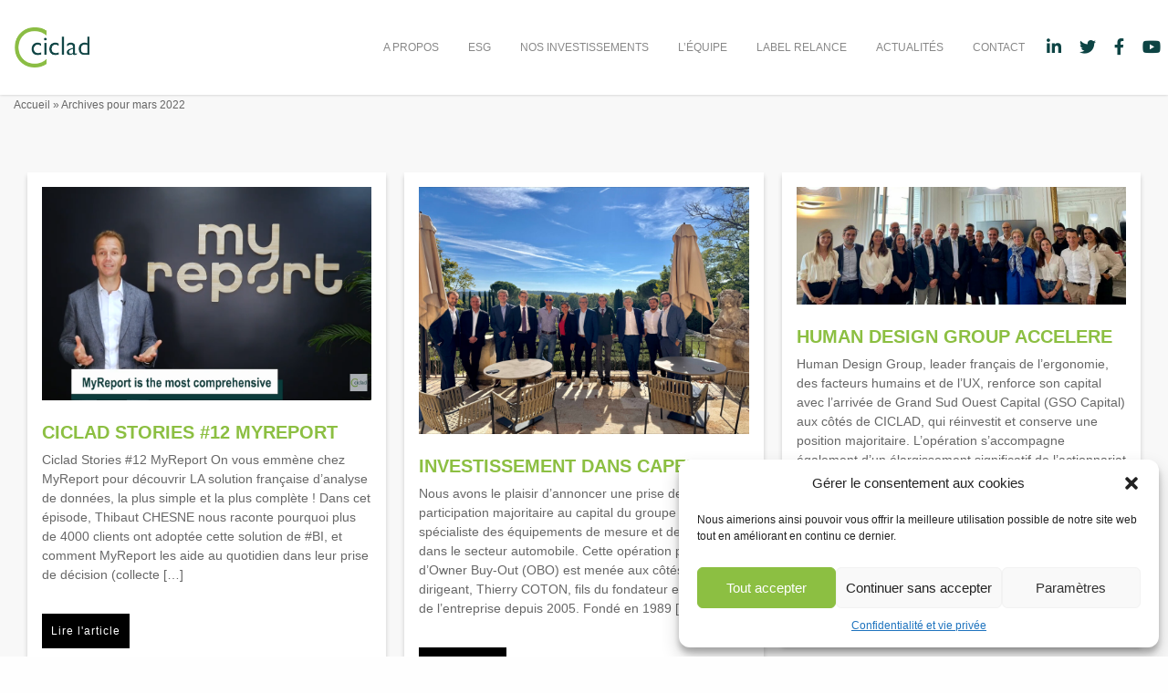

--- FILE ---
content_type: text/html; charset=UTF-8
request_url: https://www.ciclad.com/2022/03/
body_size: 53803
content:
<!doctype html>
<html class="no-js" lang="fr-FR" >
<head>
<meta charset="UTF-8" />
<meta name="viewport" content="width=device-width, initial-scale=1.0" />
<meta name='robots' content='noindex, follow' />
<link rel="alternate" hreflang="fr" href="https://www.ciclad.com/2022/03/" />
<link rel="alternate" hreflang="x-default" href="https://www.ciclad.com/2022/03/" />
<!-- This site is optimized with the Yoast SEO plugin v25.4 - https://yoast.com/wordpress/plugins/seo/ -->
<title>mars 2022 | Ciclad</title>
<meta property="og:locale" content="fr_FR" />
<meta property="og:type" content="website" />
<meta property="og:title" content="mars 2022 | Ciclad" />
<meta property="og:url" content="https://www.ciclad.com/2022/03/" />
<meta property="og:site_name" content="Ciclad" />
<meta name="twitter:card" content="summary_large_image" />
<script type="application/ld+json" class="yoast-schema-graph">{"@context":"https://schema.org","@graph":[{"@type":"CollectionPage","@id":"https://www.ciclad.com/2022/03/","url":"https://www.ciclad.com/2022/03/","name":"mars 2022 | Ciclad","isPartOf":{"@id":"https://www.ciclad.com/#website"},"primaryImageOfPage":{"@id":"https://www.ciclad.com/2022/03/#primaryimage"},"image":{"@id":"https://www.ciclad.com/2022/03/#primaryimage"},"thumbnailUrl":"https://www.ciclad.com/wp-content/uploads/2022/03/Fischer-Darex-Signature-small.jpg","breadcrumb":{"@id":"https://www.ciclad.com/2022/03/#breadcrumb"},"inLanguage":"fr-FR"},{"@type":"ImageObject","inLanguage":"fr-FR","@id":"https://www.ciclad.com/2022/03/#primaryimage","url":"https://www.ciclad.com/wp-content/uploads/2022/03/Fischer-Darex-Signature-small.jpg","contentUrl":"https://www.ciclad.com/wp-content/uploads/2022/03/Fischer-Darex-Signature-small.jpg","width":753,"height":460},{"@type":"BreadcrumbList","@id":"https://www.ciclad.com/2022/03/#breadcrumb","itemListElement":[{"@type":"ListItem","position":1,"name":"Accueil","item":"https://www.ciclad.com/"},{"@type":"ListItem","position":2,"name":"Archives pour mars 2022"}]},{"@type":"WebSite","@id":"https://www.ciclad.com/#website","url":"https://www.ciclad.com/","name":"Ciclad","description":"Partenaire de croissance","publisher":{"@id":"https://www.ciclad.com/#organization"},"potentialAction":[{"@type":"SearchAction","target":{"@type":"EntryPoint","urlTemplate":"https://www.ciclad.com/?s={search_term_string}"},"query-input":{"@type":"PropertyValueSpecification","valueRequired":true,"valueName":"search_term_string"}}],"inLanguage":"fr-FR"},{"@type":"Organization","@id":"https://www.ciclad.com/#organization","name":"Ciclad","url":"https://www.ciclad.com/","logo":{"@type":"ImageObject","inLanguage":"fr-FR","@id":"https://www.ciclad.com/#/schema/logo/image/","url":"https://www.ciclad.com/wp-content/uploads/2019/04/logo-pdf.png","contentUrl":"https://www.ciclad.com/wp-content/uploads/2019/04/logo-pdf.png","width":301,"height":160,"caption":"Ciclad"},"image":{"@id":"https://www.ciclad.com/#/schema/logo/image/"}}]}</script>
<!-- / Yoast SEO plugin. -->
<link rel='dns-prefetch' href='//ajax.googleapis.com' />
<link rel='dns-prefetch' href='//use.fontawesome.com' />
<!-- <link rel='stylesheet' id='wp-block-library-css' href='https://www.ciclad.com/wp-includes/css/dist/block-library/style.min.css?ver=6.6.4' type='text/css' media='all' /> -->
<link rel="stylesheet" type="text/css" href="//www.ciclad.com/wp-content/cache/wpfc-minified/q61yb36a/3x4k2.css" media="all"/>
<style id='classic-theme-styles-inline-css' type='text/css'>
/*! This file is auto-generated */
.wp-block-button__link{color:#fff;background-color:#32373c;border-radius:9999px;box-shadow:none;text-decoration:none;padding:calc(.667em + 2px) calc(1.333em + 2px);font-size:1.125em}.wp-block-file__button{background:#32373c;color:#fff;text-decoration:none}
</style>
<style id='global-styles-inline-css' type='text/css'>
:root{--wp--preset--aspect-ratio--square: 1;--wp--preset--aspect-ratio--4-3: 4/3;--wp--preset--aspect-ratio--3-4: 3/4;--wp--preset--aspect-ratio--3-2: 3/2;--wp--preset--aspect-ratio--2-3: 2/3;--wp--preset--aspect-ratio--16-9: 16/9;--wp--preset--aspect-ratio--9-16: 9/16;--wp--preset--color--black: #000000;--wp--preset--color--cyan-bluish-gray: #abb8c3;--wp--preset--color--white: #ffffff;--wp--preset--color--pale-pink: #f78da7;--wp--preset--color--vivid-red: #cf2e2e;--wp--preset--color--luminous-vivid-orange: #ff6900;--wp--preset--color--luminous-vivid-amber: #fcb900;--wp--preset--color--light-green-cyan: #7bdcb5;--wp--preset--color--vivid-green-cyan: #00d084;--wp--preset--color--pale-cyan-blue: #8ed1fc;--wp--preset--color--vivid-cyan-blue: #0693e3;--wp--preset--color--vivid-purple: #9b51e0;--wp--preset--gradient--vivid-cyan-blue-to-vivid-purple: linear-gradient(135deg,rgba(6,147,227,1) 0%,rgb(155,81,224) 100%);--wp--preset--gradient--light-green-cyan-to-vivid-green-cyan: linear-gradient(135deg,rgb(122,220,180) 0%,rgb(0,208,130) 100%);--wp--preset--gradient--luminous-vivid-amber-to-luminous-vivid-orange: linear-gradient(135deg,rgba(252,185,0,1) 0%,rgba(255,105,0,1) 100%);--wp--preset--gradient--luminous-vivid-orange-to-vivid-red: linear-gradient(135deg,rgba(255,105,0,1) 0%,rgb(207,46,46) 100%);--wp--preset--gradient--very-light-gray-to-cyan-bluish-gray: linear-gradient(135deg,rgb(238,238,238) 0%,rgb(169,184,195) 100%);--wp--preset--gradient--cool-to-warm-spectrum: linear-gradient(135deg,rgb(74,234,220) 0%,rgb(151,120,209) 20%,rgb(207,42,186) 40%,rgb(238,44,130) 60%,rgb(251,105,98) 80%,rgb(254,248,76) 100%);--wp--preset--gradient--blush-light-purple: linear-gradient(135deg,rgb(255,206,236) 0%,rgb(152,150,240) 100%);--wp--preset--gradient--blush-bordeaux: linear-gradient(135deg,rgb(254,205,165) 0%,rgb(254,45,45) 50%,rgb(107,0,62) 100%);--wp--preset--gradient--luminous-dusk: linear-gradient(135deg,rgb(255,203,112) 0%,rgb(199,81,192) 50%,rgb(65,88,208) 100%);--wp--preset--gradient--pale-ocean: linear-gradient(135deg,rgb(255,245,203) 0%,rgb(182,227,212) 50%,rgb(51,167,181) 100%);--wp--preset--gradient--electric-grass: linear-gradient(135deg,rgb(202,248,128) 0%,rgb(113,206,126) 100%);--wp--preset--gradient--midnight: linear-gradient(135deg,rgb(2,3,129) 0%,rgb(40,116,252) 100%);--wp--preset--font-size--small: 13px;--wp--preset--font-size--medium: 20px;--wp--preset--font-size--large: 36px;--wp--preset--font-size--x-large: 42px;--wp--preset--spacing--20: 0.44rem;--wp--preset--spacing--30: 0.67rem;--wp--preset--spacing--40: 1rem;--wp--preset--spacing--50: 1.5rem;--wp--preset--spacing--60: 2.25rem;--wp--preset--spacing--70: 3.38rem;--wp--preset--spacing--80: 5.06rem;--wp--preset--shadow--natural: 6px 6px 9px rgba(0, 0, 0, 0.2);--wp--preset--shadow--deep: 12px 12px 50px rgba(0, 0, 0, 0.4);--wp--preset--shadow--sharp: 6px 6px 0px rgba(0, 0, 0, 0.2);--wp--preset--shadow--outlined: 6px 6px 0px -3px rgba(255, 255, 255, 1), 6px 6px rgba(0, 0, 0, 1);--wp--preset--shadow--crisp: 6px 6px 0px rgba(0, 0, 0, 1);}:where(.is-layout-flex){gap: 0.5em;}:where(.is-layout-grid){gap: 0.5em;}body .is-layout-flex{display: flex;}.is-layout-flex{flex-wrap: wrap;align-items: center;}.is-layout-flex > :is(*, div){margin: 0;}body .is-layout-grid{display: grid;}.is-layout-grid > :is(*, div){margin: 0;}:where(.wp-block-columns.is-layout-flex){gap: 2em;}:where(.wp-block-columns.is-layout-grid){gap: 2em;}:where(.wp-block-post-template.is-layout-flex){gap: 1.25em;}:where(.wp-block-post-template.is-layout-grid){gap: 1.25em;}.has-black-color{color: var(--wp--preset--color--black) !important;}.has-cyan-bluish-gray-color{color: var(--wp--preset--color--cyan-bluish-gray) !important;}.has-white-color{color: var(--wp--preset--color--white) !important;}.has-pale-pink-color{color: var(--wp--preset--color--pale-pink) !important;}.has-vivid-red-color{color: var(--wp--preset--color--vivid-red) !important;}.has-luminous-vivid-orange-color{color: var(--wp--preset--color--luminous-vivid-orange) !important;}.has-luminous-vivid-amber-color{color: var(--wp--preset--color--luminous-vivid-amber) !important;}.has-light-green-cyan-color{color: var(--wp--preset--color--light-green-cyan) !important;}.has-vivid-green-cyan-color{color: var(--wp--preset--color--vivid-green-cyan) !important;}.has-pale-cyan-blue-color{color: var(--wp--preset--color--pale-cyan-blue) !important;}.has-vivid-cyan-blue-color{color: var(--wp--preset--color--vivid-cyan-blue) !important;}.has-vivid-purple-color{color: var(--wp--preset--color--vivid-purple) !important;}.has-black-background-color{background-color: var(--wp--preset--color--black) !important;}.has-cyan-bluish-gray-background-color{background-color: var(--wp--preset--color--cyan-bluish-gray) !important;}.has-white-background-color{background-color: var(--wp--preset--color--white) !important;}.has-pale-pink-background-color{background-color: var(--wp--preset--color--pale-pink) !important;}.has-vivid-red-background-color{background-color: var(--wp--preset--color--vivid-red) !important;}.has-luminous-vivid-orange-background-color{background-color: var(--wp--preset--color--luminous-vivid-orange) !important;}.has-luminous-vivid-amber-background-color{background-color: var(--wp--preset--color--luminous-vivid-amber) !important;}.has-light-green-cyan-background-color{background-color: var(--wp--preset--color--light-green-cyan) !important;}.has-vivid-green-cyan-background-color{background-color: var(--wp--preset--color--vivid-green-cyan) !important;}.has-pale-cyan-blue-background-color{background-color: var(--wp--preset--color--pale-cyan-blue) !important;}.has-vivid-cyan-blue-background-color{background-color: var(--wp--preset--color--vivid-cyan-blue) !important;}.has-vivid-purple-background-color{background-color: var(--wp--preset--color--vivid-purple) !important;}.has-black-border-color{border-color: var(--wp--preset--color--black) !important;}.has-cyan-bluish-gray-border-color{border-color: var(--wp--preset--color--cyan-bluish-gray) !important;}.has-white-border-color{border-color: var(--wp--preset--color--white) !important;}.has-pale-pink-border-color{border-color: var(--wp--preset--color--pale-pink) !important;}.has-vivid-red-border-color{border-color: var(--wp--preset--color--vivid-red) !important;}.has-luminous-vivid-orange-border-color{border-color: var(--wp--preset--color--luminous-vivid-orange) !important;}.has-luminous-vivid-amber-border-color{border-color: var(--wp--preset--color--luminous-vivid-amber) !important;}.has-light-green-cyan-border-color{border-color: var(--wp--preset--color--light-green-cyan) !important;}.has-vivid-green-cyan-border-color{border-color: var(--wp--preset--color--vivid-green-cyan) !important;}.has-pale-cyan-blue-border-color{border-color: var(--wp--preset--color--pale-cyan-blue) !important;}.has-vivid-cyan-blue-border-color{border-color: var(--wp--preset--color--vivid-cyan-blue) !important;}.has-vivid-purple-border-color{border-color: var(--wp--preset--color--vivid-purple) !important;}.has-vivid-cyan-blue-to-vivid-purple-gradient-background{background: var(--wp--preset--gradient--vivid-cyan-blue-to-vivid-purple) !important;}.has-light-green-cyan-to-vivid-green-cyan-gradient-background{background: var(--wp--preset--gradient--light-green-cyan-to-vivid-green-cyan) !important;}.has-luminous-vivid-amber-to-luminous-vivid-orange-gradient-background{background: var(--wp--preset--gradient--luminous-vivid-amber-to-luminous-vivid-orange) !important;}.has-luminous-vivid-orange-to-vivid-red-gradient-background{background: var(--wp--preset--gradient--luminous-vivid-orange-to-vivid-red) !important;}.has-very-light-gray-to-cyan-bluish-gray-gradient-background{background: var(--wp--preset--gradient--very-light-gray-to-cyan-bluish-gray) !important;}.has-cool-to-warm-spectrum-gradient-background{background: var(--wp--preset--gradient--cool-to-warm-spectrum) !important;}.has-blush-light-purple-gradient-background{background: var(--wp--preset--gradient--blush-light-purple) !important;}.has-blush-bordeaux-gradient-background{background: var(--wp--preset--gradient--blush-bordeaux) !important;}.has-luminous-dusk-gradient-background{background: var(--wp--preset--gradient--luminous-dusk) !important;}.has-pale-ocean-gradient-background{background: var(--wp--preset--gradient--pale-ocean) !important;}.has-electric-grass-gradient-background{background: var(--wp--preset--gradient--electric-grass) !important;}.has-midnight-gradient-background{background: var(--wp--preset--gradient--midnight) !important;}.has-small-font-size{font-size: var(--wp--preset--font-size--small) !important;}.has-medium-font-size{font-size: var(--wp--preset--font-size--medium) !important;}.has-large-font-size{font-size: var(--wp--preset--font-size--large) !important;}.has-x-large-font-size{font-size: var(--wp--preset--font-size--x-large) !important;}
:where(.wp-block-post-template.is-layout-flex){gap: 1.25em;}:where(.wp-block-post-template.is-layout-grid){gap: 1.25em;}
:where(.wp-block-columns.is-layout-flex){gap: 2em;}:where(.wp-block-columns.is-layout-grid){gap: 2em;}
:root :where(.wp-block-pullquote){font-size: 1.5em;line-height: 1.6;}
</style>
<!-- <link rel='stylesheet' id='wpml-menu-item-0-css' href='https://www.ciclad.com/wp-content/plugins/sitepress-multilingual-cms/templates/language-switchers/menu-item/style.min.css?ver=1' type='text/css' media='all' /> -->
<!-- <link rel='stylesheet' id='cmplz-general-css' href='https://www.ciclad.com/wp-content/plugins/complianz-gdpr/assets/css/cookieblocker.min.css?ver=1730960509' type='text/css' media='all' /> -->
<!-- <link rel='stylesheet' id='main-stylesheet-css' href='https://www.ciclad.com/wp-content/themes/ciclad/dist/assets/css/app.css?ver=2.10.7' type='text/css' media='all' /> -->
<!-- <link rel='stylesheet' id='jao-css' href='https://www.ciclad.com/wp-content/themes/ciclad/dist/assets/css/style.css?ver=2.0.0' type='text/css' media='all' /> -->
<link rel="stylesheet" type="text/css" href="//www.ciclad.com/wp-content/cache/wpfc-minified/jos3zi4w/3x4k2.css" media="all"/>
<link rel='stylesheet' id='bfa-font-awesome-css' href='https://use.fontawesome.com/releases/v5.15.4/css/all.css?ver=2.0.3' type='text/css' media='all' />
<link rel='stylesheet' id='bfa-font-awesome-v4-shim-css' href='https://use.fontawesome.com/releases/v5.15.4/css/v4-shims.css?ver=2.0.3' type='text/css' media='all' />
<style id='bfa-font-awesome-v4-shim-inline-css' type='text/css'>
@font-face {
font-family: 'FontAwesome';
src: url('https://use.fontawesome.com/releases/v5.15.4/webfonts/fa-brands-400.eot'),
url('https://use.fontawesome.com/releases/v5.15.4/webfonts/fa-brands-400.eot?#iefix') format('embedded-opentype'),
url('https://use.fontawesome.com/releases/v5.15.4/webfonts/fa-brands-400.woff2') format('woff2'),
url('https://use.fontawesome.com/releases/v5.15.4/webfonts/fa-brands-400.woff') format('woff'),
url('https://use.fontawesome.com/releases/v5.15.4/webfonts/fa-brands-400.ttf') format('truetype'),
url('https://use.fontawesome.com/releases/v5.15.4/webfonts/fa-brands-400.svg#fontawesome') format('svg');
}
@font-face {
font-family: 'FontAwesome';
src: url('https://use.fontawesome.com/releases/v5.15.4/webfonts/fa-solid-900.eot'),
url('https://use.fontawesome.com/releases/v5.15.4/webfonts/fa-solid-900.eot?#iefix') format('embedded-opentype'),
url('https://use.fontawesome.com/releases/v5.15.4/webfonts/fa-solid-900.woff2') format('woff2'),
url('https://use.fontawesome.com/releases/v5.15.4/webfonts/fa-solid-900.woff') format('woff'),
url('https://use.fontawesome.com/releases/v5.15.4/webfonts/fa-solid-900.ttf') format('truetype'),
url('https://use.fontawesome.com/releases/v5.15.4/webfonts/fa-solid-900.svg#fontawesome') format('svg');
}
@font-face {
font-family: 'FontAwesome';
src: url('https://use.fontawesome.com/releases/v5.15.4/webfonts/fa-regular-400.eot'),
url('https://use.fontawesome.com/releases/v5.15.4/webfonts/fa-regular-400.eot?#iefix') format('embedded-opentype'),
url('https://use.fontawesome.com/releases/v5.15.4/webfonts/fa-regular-400.woff2') format('woff2'),
url('https://use.fontawesome.com/releases/v5.15.4/webfonts/fa-regular-400.woff') format('woff'),
url('https://use.fontawesome.com/releases/v5.15.4/webfonts/fa-regular-400.ttf') format('truetype'),
url('https://use.fontawesome.com/releases/v5.15.4/webfonts/fa-regular-400.svg#fontawesome') format('svg');
unicode-range: U+F004-F005,U+F007,U+F017,U+F022,U+F024,U+F02E,U+F03E,U+F044,U+F057-F059,U+F06E,U+F070,U+F075,U+F07B-F07C,U+F080,U+F086,U+F089,U+F094,U+F09D,U+F0A0,U+F0A4-F0A7,U+F0C5,U+F0C7-F0C8,U+F0E0,U+F0EB,U+F0F3,U+F0F8,U+F0FE,U+F111,U+F118-F11A,U+F11C,U+F133,U+F144,U+F146,U+F14A,U+F14D-F14E,U+F150-F152,U+F15B-F15C,U+F164-F165,U+F185-F186,U+F191-F192,U+F1AD,U+F1C1-F1C9,U+F1CD,U+F1D8,U+F1E3,U+F1EA,U+F1F6,U+F1F9,U+F20A,U+F247-F249,U+F24D,U+F254-F25B,U+F25D,U+F267,U+F271-F274,U+F279,U+F28B,U+F28D,U+F2B5-F2B6,U+F2B9,U+F2BB,U+F2BD,U+F2C1-F2C2,U+F2D0,U+F2D2,U+F2DC,U+F2ED,U+F328,U+F358-F35B,U+F3A5,U+F3D1,U+F410,U+F4AD;
}
</style>
<script type="text/javascript" src="https://ajax.googleapis.com/ajax/libs/jquery/3.7.1/jquery.min.js?ver=3.7.1" id="jquery-js"></script>
<link rel="https://api.w.org/" href="https://www.ciclad.com/wp-json/" /><meta name="generator" content="WPML ver:4.6.13 stt:1,4;" />
<style>.cmplz-hidden {
display: none !important;
}</style><link rel="icon" href="https://www.ciclad.com/wp-content/uploads/cropped-favicon-ciclad-01-32x32.png" sizes="32x32" />
<link rel="icon" href="https://www.ciclad.com/wp-content/uploads/cropped-favicon-ciclad-01-192x192.png" sizes="192x192" />
<link rel="apple-touch-icon-precomposed" href="https://www.ciclad.com/wp-content/uploads/cropped-favicon-ciclad-01-180x180.png" />
<meta name="msapplication-TileImage" content="https://www.ciclad.com/wp-content/uploads/cropped-favicon-ciclad-01-270x270.png" />
</head>
<body data-cmplz=1 class="archive date topbar">
<header class="site-header" role="banner">
<nav class="site-navigation top-bar" role="navigation">
<div class="top-bar-left">
<div class="site-desktop-title top-bar-title">
<p>
<a href="https://www.ciclad.com/" rel="home">
<img src="https://www.ciclad.com/wp-content/uploads/2019/04/ciclad-logo-2.png" alt="Ciclad" />
<span>Ciclad</span>
</a>
</p>
</div>
</div>
<div class="top-bar-right">
<ul id="menu-accueil" class="dropdown menu desktop-menu" data-dropdown-menu><li id="menu-item-25" class="menu-item menu-item-type-post_type menu-item-object-page menu-item-25"><a href="https://www.ciclad.com/a-propos/">A propos</a></li>
<li id="menu-item-9797" class="menu-item menu-item-type-post_type menu-item-object-page menu-item-9797"><a href="https://www.ciclad.com/esg/">ESG</a></li>
<li id="menu-item-24" class="menu-item menu-item-type-post_type menu-item-object-page menu-item-24"><a href="https://www.ciclad.com/investissements/">Nos investissements</a></li>
<li id="menu-item-23" class="menu-item menu-item-type-post_type menu-item-object-page menu-item-23"><a href="https://www.ciclad.com/team/">L’équipe</a></li>
<li id="menu-item-10716" class="menu-item menu-item-type-custom menu-item-object-custom menu-item-has-children menu-item-10716"><a href="#">Label Relance</a>
<ul class="dropdown menu vertical" data-toggle>
<li id="menu-item-10715" class="menu-item menu-item-type-post_type menu-item-object-page menu-item-10715"><a href="https://www.ciclad.com/le-label-relance-est-attribue-a-ciclad-entreprise/">Ciclad Entreprise</a></li>
<li id="menu-item-10766" class="menu-item menu-item-type-post_type menu-item-object-page menu-item-10766"><a href="https://www.ciclad.com/le-label-relance-est-attribue-a-ciclad-7/">Ciclad 7</a></li>
</ul>
</li>
<li id="menu-item-7394" class="menu-item menu-item-type-post_type menu-item-object-page menu-item-7394"><a href="https://www.ciclad.com/actualites/">Actualités</a></li>
<li id="menu-item-22" class="menu-item menu-item-type-post_type menu-item-object-page menu-item-22"><a href="https://www.ciclad.com/contact/">Contact</a></li>
</ul>
<nav class="mobile-menu vertical menu" id="mobile-menu" role="navigation">
<ul id="menu-accueil-1" class="vertical menu" data-accordion-menu><li class="menu-item menu-item-type-post_type menu-item-object-page menu-item-25"><a href="https://www.ciclad.com/a-propos/">A propos</a></li>
<li class="menu-item menu-item-type-post_type menu-item-object-page menu-item-9797"><a href="https://www.ciclad.com/esg/">ESG</a></li>
<li class="menu-item menu-item-type-post_type menu-item-object-page menu-item-24"><a href="https://www.ciclad.com/investissements/">Nos investissements</a></li>
<li class="menu-item menu-item-type-post_type menu-item-object-page menu-item-23"><a href="https://www.ciclad.com/team/">L’équipe</a></li>
<li class="menu-item menu-item-type-custom menu-item-object-custom menu-item-has-children menu-item-10716"><a href="#">Label Relance</a>
<ul class="vertical nested menu">
<li class="menu-item menu-item-type-post_type menu-item-object-page menu-item-10715"><a href="https://www.ciclad.com/le-label-relance-est-attribue-a-ciclad-entreprise/">Ciclad Entreprise</a></li>
<li class="menu-item menu-item-type-post_type menu-item-object-page menu-item-10766"><a href="https://www.ciclad.com/le-label-relance-est-attribue-a-ciclad-7/">Ciclad 7</a></li>
</ul>
</li>
<li class="menu-item menu-item-type-post_type menu-item-object-page menu-item-7394"><a href="https://www.ciclad.com/actualites/">Actualités</a></li>
<li class="menu-item menu-item-type-post_type menu-item-object-page menu-item-22"><a href="https://www.ciclad.com/contact/">Contact</a></li>
</ul></nav>
</div>
<div class="link-rs-menu">
<ul>
<li><a href="https://www.linkedin.com/company/ciclad/" target="_blank" rel="noopener"><i class="fa fa-linkedin " ></i></a></li>
<li><a href="https://twitter.com/CicladGestion" target="_blank" rel="noopener"><i class="fa fa-twitter " ></i></a></li>
<li><a href="https://www.facebook.com/Ciclad/?fref=ts" target="_blank" rel="noopener"><i class="fa fa-facebook " ></i></a></li>
<li><a href="https://www.youtube.com/channel/UCFoJScrv3S_6U9Rr7HjN2uQ" target="_blank" rel="noopener"><i class="fa fa-youtube " ></i></a></li>
</ul>
</div>
</nav>
<div class="site-title-bar title-bar" data-responsive-toggle="mobile-menu">
<div class="title-bar-right">
<button aria-label="Main Menu" class="menu-icon" type="button" data-toggle="mobile-menu"></button>
</div>
</div>
</header>
<div class="main-container-full breadcrumbs">
<div class="main-container">
<p id="breadcrumbs"><span><span><a href="https://www.ciclad.com/">Accueil</a></span> » <span class="breadcrumb_last" aria-current="page">Archives pour mars 2022</span></span></p>		</div>
</div>
<div class="main-container-full post-list">
<div class="main-container">
<div class="main-grid">
<main class="main-content-full-width">
<div id="freewall" class="">
<article class="cell brick text-center" onclick="location.href='https://www.ciclad.com/2025/11/15/ciclad-stories-12-myreport/'">
<div class="content-post">
<div class="img-post">
<img width="953" height="616" src="https://www.ciclad.com/wp-content/uploads/2025/12/MYREPORT.png" class="attachment-large size-large wp-post-image" alt="" decoding="async" loading="lazy" srcset="https://www.ciclad.com/wp-content/uploads/2025/12/MYREPORT.png 953w, https://www.ciclad.com/wp-content/uploads/2025/12/MYREPORT-300x194.png 300w, https://www.ciclad.com/wp-content/uploads/2025/12/MYREPORT-768x496.png 768w, https://www.ciclad.com/wp-content/uploads/2025/12/MYREPORT-640x414.png 640w" sizes="(max-width: 953px) 100vw, 953px" />										
</div>
<div class="content-desc-last-post-list">
<div class="title-last-post">CICLAD STORIES #12 MYREPORT</div>
<div class="excerpt-last-post">
Ciclad Stories #12 MyReport On vous emmène chez MyReport pour découvrir LA solution française d&rsquo;analyse de données, la plus simple et la plus complète ! Dans cet épisode, Thibaut CHESNE nous raconte pourquoi plus de 4000 clients ont adoptée cette solution de #BI, et comment MyReport les aide au quotidien dans leur prise de décision (collecte [&hellip;]										</div>
<div class="link-post">
<a href="https://www.ciclad.com/2025/11/15/ciclad-stories-12-myreport/">Lire l'article</a>
</div>
<div class="date">
15 novembre 25										</div>
</div>
</div>
</article>
<article class="cell brick text-center" onclick="location.href='https://www.ciclad.com/2025/10/14/investissement-dans-capelec/'">
<div class="content-post">
<div class="img-post">
<img width="1024" height="768" src="https://www.ciclad.com/wp-content/uploads/2025/10/processed-8951E50C-AE29-451F-BB1A-EE26814E4AD3-1024x768.jpeg" class="attachment-large size-large wp-post-image" alt="" decoding="async" loading="lazy" srcset="https://www.ciclad.com/wp-content/uploads/2025/10/processed-8951E50C-AE29-451F-BB1A-EE26814E4AD3-1024x768.jpeg 1024w, https://www.ciclad.com/wp-content/uploads/2025/10/processed-8951E50C-AE29-451F-BB1A-EE26814E4AD3-300x225.jpeg 300w, https://www.ciclad.com/wp-content/uploads/2025/10/processed-8951E50C-AE29-451F-BB1A-EE26814E4AD3-768x576.jpeg 768w, https://www.ciclad.com/wp-content/uploads/2025/10/processed-8951E50C-AE29-451F-BB1A-EE26814E4AD3-1536x1153.jpeg 1536w, https://www.ciclad.com/wp-content/uploads/2025/10/processed-8951E50C-AE29-451F-BB1A-EE26814E4AD3-2048x1537.jpeg 2048w, https://www.ciclad.com/wp-content/uploads/2025/10/processed-8951E50C-AE29-451F-BB1A-EE26814E4AD3-640x480.jpeg 640w, https://www.ciclad.com/wp-content/uploads/2025/10/processed-8951E50C-AE29-451F-BB1A-EE26814E4AD3-1200x900.jpeg 1200w, https://www.ciclad.com/wp-content/uploads/2025/10/processed-8951E50C-AE29-451F-BB1A-EE26814E4AD3-1920x1441.jpeg 1920w" sizes="(max-width: 1024px) 100vw, 1024px" />										
</div>
<div class="content-desc-last-post-list">
<div class="title-last-post">INVESTISSEMENT DANS CAPELEC</div>
<div class="excerpt-last-post">
Nous avons le plaisir d’annoncer une prise de participation majoritaire au capital du groupe CAPELEC, spécialiste des équipements de mesure et de contrôle dans le secteur automobile. Cette opération primaire d’Owner Buy-Out (OBO) est menée aux côtés du dirigeant, Thierry COTON, fils du fondateur et à la tête de l’entreprise depuis 2005. Fondé en 1989 [&hellip;]										</div>
<div class="link-post">
<a href="https://www.ciclad.com/2025/10/14/investissement-dans-capelec/">Lire l'article</a>
</div>
<div class="date">
14 octobre 25										</div>
</div>
</div>
</article>
<article class="cell brick text-center" onclick="location.href='https://www.ciclad.com/2025/09/25/humane-design-group-accelere/'">
<div class="content-post">
<div class="img-post">
<img width="1024" height="367" src="https://www.ciclad.com/wp-content/uploads/2025/10/Photo-closing-Keyuma-1024x367.jpg" class="attachment-large size-large wp-post-image" alt="" decoding="async" loading="lazy" srcset="https://www.ciclad.com/wp-content/uploads/2025/10/Photo-closing-Keyuma-1024x367.jpg 1024w, https://www.ciclad.com/wp-content/uploads/2025/10/Photo-closing-Keyuma-300x108.jpg 300w, https://www.ciclad.com/wp-content/uploads/2025/10/Photo-closing-Keyuma-768x276.jpg 768w, https://www.ciclad.com/wp-content/uploads/2025/10/Photo-closing-Keyuma-1536x551.jpg 1536w, https://www.ciclad.com/wp-content/uploads/2025/10/Photo-closing-Keyuma-640x230.jpg 640w, https://www.ciclad.com/wp-content/uploads/2025/10/Photo-closing-Keyuma-1200x431.jpg 1200w, https://www.ciclad.com/wp-content/uploads/2025/10/Photo-closing-Keyuma.jpg 1600w" sizes="(max-width: 1024px) 100vw, 1024px" />										
</div>
<div class="content-desc-last-post-list">
<div class="title-last-post">HUMAN DESIGN GROUP ACCELERE</div>
<div class="excerpt-last-post">
Human Design Group, leader français de l’ergonomie, des facteurs humains et de l’UX, renforce son capital avec l’arrivée de Grand Sud Ouest Capital (GSO Capital) aux côtés de CICLAD, qui réinvestit et conserve une position majoritaire. L’opération s’accompagne également d’un élargissement significatif de l’actionnariat managérial. Depuis le carve-out mené en 2018 avec le soutien de [&hellip;]										</div>
<div class="link-post">
<a href="https://www.ciclad.com/2025/09/25/humane-design-group-accelere/">Lire l'article</a>
</div>
<div class="date">
25 septembre 25										</div>
</div>
</div>
</article>
<article class="cell brick text-center" onclick="location.href='https://www.ciclad.com/2025/07/28/investissement-dans-episod/'">
<div class="content-post">
<div class="img-post">
<img width="1024" height="836" src="https://www.ciclad.com/wp-content/uploads/2025/07/IMG-20250724-WA0000-1024x836.jpg" class="attachment-large size-large wp-post-image" alt="" decoding="async" loading="lazy" srcset="https://www.ciclad.com/wp-content/uploads/2025/07/IMG-20250724-WA0000-1024x836.jpg 1024w, https://www.ciclad.com/wp-content/uploads/2025/07/IMG-20250724-WA0000-300x245.jpg 300w, https://www.ciclad.com/wp-content/uploads/2025/07/IMG-20250724-WA0000-768x627.jpg 768w, https://www.ciclad.com/wp-content/uploads/2025/07/IMG-20250724-WA0000-1536x1254.jpg 1536w, https://www.ciclad.com/wp-content/uploads/2025/07/IMG-20250724-WA0000-640x522.jpg 640w, https://www.ciclad.com/wp-content/uploads/2025/07/IMG-20250724-WA0000-1200x980.jpg 1200w, https://www.ciclad.com/wp-content/uploads/2025/07/IMG-20250724-WA0000.jpg 1600w" sizes="(max-width: 1024px) 100vw, 1024px" />										
</div>
<div class="content-desc-last-post-list">
<div class="title-last-post">INVESTISSEMENT DANS EPISOD</div>
<div class="excerpt-last-post">
CICLAD est heureux d’annoncer sa prise de participation majoritaire dans EPISOD, le leader des salles de sport premium et boutique gym parisiennes, aux côtés de BNP Paribas Développement. Benoît Mazerat, CEO d’EPISOD, et son équipe de management restent pleinement engagés dans cette nouvelle phase de croissance. Cette continuité managériale garantit à la fois la fidélité [&hellip;]										</div>
<div class="link-post">
<a href="https://www.ciclad.com/2025/07/28/investissement-dans-episod/">Lire l'article</a>
</div>
<div class="date">
28 juillet 25										</div>
</div>
</div>
</article>
<article class="cell brick text-center" onclick="location.href='https://www.ciclad.com/2025/07/21/reunion-annuelle-avec-nos-investisseurs-2/'">
<div class="content-post">
<div class="img-post">
<img width="1024" height="683" src="https://www.ciclad.com/wp-content/uploads/2025/07/©anniegozard-103_websize-1024x683.jpg" class="attachment-large size-large wp-post-image" alt="" decoding="async" loading="lazy" srcset="https://www.ciclad.com/wp-content/uploads/2025/07/©anniegozard-103_websize-1024x683.jpg 1024w, https://www.ciclad.com/wp-content/uploads/2025/07/©anniegozard-103_websize-300x200.jpg 300w, https://www.ciclad.com/wp-content/uploads/2025/07/©anniegozard-103_websize-768x512.jpg 768w, https://www.ciclad.com/wp-content/uploads/2025/07/©anniegozard-103_websize-1536x1024.jpg 1536w, https://www.ciclad.com/wp-content/uploads/2025/07/©anniegozard-103_websize-640x427.jpg 640w, https://www.ciclad.com/wp-content/uploads/2025/07/©anniegozard-103_websize-1200x800.jpg 1200w, https://www.ciclad.com/wp-content/uploads/2025/07/©anniegozard-103_websize.jpg 1600w" sizes="(max-width: 1024px) 100vw, 1024px" />										
</div>
<div class="content-desc-last-post-list">
<div class="title-last-post">REUNION ANNUELLE AVEC NOS INVESTISSEURS</div>
<div class="excerpt-last-post">
Le 3 juin, nous avons réuni, autour de nos équipes, nos investisseurs et nos partenaires, ainsi que quelques-uns de nos entrepreneurs. L’occasion de dresser un bilan très positif des douze derniers mois : ✅ 5 investissements dont Izentit, Airplane Painter, BMI Group et CENTAURE INVESTISSEMENTS ✅ 7 build-ups pour Bonioni, BAÏJA, BIO-TECH, Centaure Investissements, Vittori, Ceradel, WAVENSYS [&hellip;]										</div>
<div class="link-post">
<a href="https://www.ciclad.com/2025/07/21/reunion-annuelle-avec-nos-investisseurs-2/">Lire l'article</a>
</div>
<div class="date">
21 juillet 25										</div>
</div>
</div>
</article>
<article class="cell brick text-center" onclick="location.href='https://www.ciclad.com/2025/07/15/discours-aux-armees/'">
<div class="content-post">
<div class="img-post">
<img width="1024" height="683" src="https://www.ciclad.com/wp-content/uploads/2025/08/Discours-PR-Brienne-13072025-1024x683.jpg" class="attachment-large size-large wp-post-image" alt="" decoding="async" loading="lazy" srcset="https://www.ciclad.com/wp-content/uploads/2025/08/Discours-PR-Brienne-13072025-1024x683.jpg 1024w, https://www.ciclad.com/wp-content/uploads/2025/08/Discours-PR-Brienne-13072025-300x200.jpg 300w, https://www.ciclad.com/wp-content/uploads/2025/08/Discours-PR-Brienne-13072025-768x512.jpg 768w, https://www.ciclad.com/wp-content/uploads/2025/08/Discours-PR-Brienne-13072025-1536x1024.jpg 1536w, https://www.ciclad.com/wp-content/uploads/2025/08/Discours-PR-Brienne-13072025-640x427.jpg 640w, https://www.ciclad.com/wp-content/uploads/2025/08/Discours-PR-Brienne-13072025-1200x800.jpg 1200w, https://www.ciclad.com/wp-content/uploads/2025/08/Discours-PR-Brienne-13072025.jpg 1600w" sizes="(max-width: 1024px) 100vw, 1024px" />										
</div>
<div class="content-desc-last-post-list">
<div class="title-last-post">DISCOURS AUX ARMEES</div>
<div class="excerpt-last-post">
Le 13 juillet 2025, CICLAD était invitée à l’Hôtel de Brienne pour le discours du Président de la République, centré sur la transformation stratégique de notre outil de défense. Parmi les annonces majeures, certaines ont retenu toute notre attention : ✅ Un effort budgétaire historique et inédit dans les prochaines années avec une hausse de [&hellip;]										</div>
<div class="link-post">
<a href="https://www.ciclad.com/2025/07/15/discours-aux-armees/">Lire l'article</a>
</div>
<div class="date">
15 juillet 25										</div>
</div>
</div>
</article>
<article class="cell brick text-center" onclick="location.href='https://www.ciclad.com/2025/07/03/nouveau-build-up-pour-harry-developpement/'">
<div class="content-post">
<div class="img-post">
<img width="768" height="1024" src="https://www.ciclad.com/wp-content/uploads/2025/07/8364d19f-c684-4a9f-b0ee-6c406b83eb8f1-768x1024.jpeg" class="attachment-large size-large wp-post-image" alt="" decoding="async" loading="lazy" srcset="https://www.ciclad.com/wp-content/uploads/2025/07/8364d19f-c684-4a9f-b0ee-6c406b83eb8f1-768x1024.jpeg 768w, https://www.ciclad.com/wp-content/uploads/2025/07/8364d19f-c684-4a9f-b0ee-6c406b83eb8f1-225x300.jpeg 225w, https://www.ciclad.com/wp-content/uploads/2025/07/8364d19f-c684-4a9f-b0ee-6c406b83eb8f1-640x854.jpeg 640w, https://www.ciclad.com/wp-content/uploads/2025/07/8364d19f-c684-4a9f-b0ee-6c406b83eb8f1.jpeg 809w" sizes="(max-width: 768px) 100vw, 768px" />										
</div>
<div class="content-desc-last-post-list">
<div class="title-last-post">NOUVEAU BUILD UP POUR HARRY DEVELOPPEMENT</div>
<div class="excerpt-last-post">
Le groupe Harry Développement, leader européen de la distribution de produits et d&rsquo;équipements pour la céramique de loisir poursuit sa croissance en faisant l&rsquo;acquisition de la société Keramik Kraft, leader des marchés allemand et autrichien. Le groupe, accompagné par Ciclad depuis 2021, complète ainsi sa 4ème acquisition sur le marché de niche de la céramique [&hellip;]										</div>
<div class="link-post">
<a href="https://www.ciclad.com/2025/07/03/nouveau-build-up-pour-harry-developpement/">Lire l'article</a>
</div>
<div class="date">
3 juillet 25										</div>
</div>
</div>
</article>
<article class="cell brick text-center" onclick="location.href='https://www.ciclad.com/2025/06/19/eif-grandit-encore/'">
<div class="content-post">
<div class="img-post">
<img width="1024" height="931" src="https://www.ciclad.com/wp-content/uploads/2025/07/a2d9edd8-4564-48a4-9365-76b0513b559a-1024x931.jpg" class="attachment-large size-large wp-post-image" alt="" decoding="async" loading="lazy" srcset="https://www.ciclad.com/wp-content/uploads/2025/07/a2d9edd8-4564-48a4-9365-76b0513b559a-1024x931.jpg 1024w, https://www.ciclad.com/wp-content/uploads/2025/07/a2d9edd8-4564-48a4-9365-76b0513b559a-300x273.jpg 300w, https://www.ciclad.com/wp-content/uploads/2025/07/a2d9edd8-4564-48a4-9365-76b0513b559a-768x698.jpg 768w, https://www.ciclad.com/wp-content/uploads/2025/07/a2d9edd8-4564-48a4-9365-76b0513b559a-640x582.jpg 640w, https://www.ciclad.com/wp-content/uploads/2025/07/a2d9edd8-4564-48a4-9365-76b0513b559a.jpg 1131w" sizes="(max-width: 1024px) 100vw, 1024px" />										
</div>
<div class="content-desc-last-post-list">
<div class="title-last-post">EIF GRANDIT ENCORE</div>
<div class="excerpt-last-post">
Le Groupe EIF renforce son capital avec l’arrivée d’un pool constitué de fonds bancaires (Societe Generale Capital Partenaires, IDIA Capital Investissement, SOCADIF Capital Investissement et Rives Croissance) ainsi que du fonds Amethis Europe Expansion. Et Ciclad se réengage fortement, aux côtés des deux dirigeants du groupe (Christophe Thevenot et Benjamin Rachet) qui conservent une majorité significative [&hellip;]										</div>
<div class="link-post">
<a href="https://www.ciclad.com/2025/06/19/eif-grandit-encore/">Lire l'article</a>
</div>
<div class="date">
19 juin 25										</div>
</div>
</div>
</article>
<article class="cell brick text-center" onclick="location.href='https://www.ciclad.com/2025/06/05/build-up-pour-bonioni/'">
<div class="content-post">
<div class="img-post">
<img width="1024" height="768" src="https://www.ciclad.com/wp-content/uploads/2025/06/Closing-pic-2-1024x768.png" class="attachment-large size-large wp-post-image" alt="" decoding="async" loading="lazy" srcset="https://www.ciclad.com/wp-content/uploads/2025/06/Closing-pic-2-1024x768.png 1024w, https://www.ciclad.com/wp-content/uploads/2025/06/Closing-pic-2-300x225.png 300w, https://www.ciclad.com/wp-content/uploads/2025/06/Closing-pic-2-768x576.png 768w, https://www.ciclad.com/wp-content/uploads/2025/06/Closing-pic-2-1536x1152.png 1536w, https://www.ciclad.com/wp-content/uploads/2025/06/Closing-pic-2-2048x1536.png 2048w, https://www.ciclad.com/wp-content/uploads/2025/06/Closing-pic-2-640x480.png 640w, https://www.ciclad.com/wp-content/uploads/2025/06/Closing-pic-2-1200x900.png 1200w, https://www.ciclad.com/wp-content/uploads/2025/06/Closing-pic-2-1920x1440.png 1920w" sizes="(max-width: 1024px) 100vw, 1024px" />										
</div>
<div class="content-desc-last-post-list">
<div class="title-last-post">BUILD-UP POUR BONIONI</div>
<div class="excerpt-last-post">
Déjà présent en Haute-Savoie et en Pologne, Bonioni poursuit son développement à l&rsquo;international avec l&rsquo;acquisition de la société italienne La.Ro. s.r.l. Le bureau de Lyon est très heureux d&rsquo;accompagner le groupe dans cette opération de build-up, et de donner ainsi naissance à un groupe industriel européen spécialisé dans la fabrication de composants complexes en frappe [&hellip;]										</div>
<div class="link-post">
<a href="https://www.ciclad.com/2025/06/05/build-up-pour-bonioni/">Lire l'article</a>
</div>
<div class="date">
5 juin 25										</div>
</div>
</div>
</article>
<article class="cell brick text-center" onclick="location.href='https://www.ciclad.com/2025/04/15/ciclad-stories-11-bio-tech/'">
<div class="content-post">
<div class="img-post">
<img width="456" height="256" src="https://www.ciclad.com/wp-content/uploads/2025/04/pcpy.jpg" class="attachment-large size-large wp-post-image" alt="BIO-TECH C&#039;EST QUOI ?" decoding="async" loading="lazy" srcset="https://www.ciclad.com/wp-content/uploads/2025/04/pcpy.jpg 456w, https://www.ciclad.com/wp-content/uploads/2025/04/pcpy-300x168.jpg 300w" sizes="(max-width: 456px) 100vw, 456px" />										
</div>
<div class="content-desc-last-post-list">
<div class="title-last-post">CICLAD STORIES #11 BIO-TECH</div>
<div class="excerpt-last-post">
On vous emmène chez un spécialiste de la sécurité pour les professionnels dans ce 11e épisode de Ciclad Stories. Bio-Tech est en effet un expert de l&rsquo;intégration de solutions de vidéosurveillance, de contrôle d&rsquo;accès biométrique et de détection d&rsquo;intrusion, basé à Toulouse et Bordeaux. Jean-Christophe Py son président nous raconte pourquoi l&rsquo;arrivée de Ciclad au [&hellip;]										</div>
<div class="link-post">
<a href="https://www.ciclad.com/2025/04/15/ciclad-stories-11-bio-tech/">Lire l'article</a>
</div>
<div class="date">
15 avril 25										</div>
</div>
</div>
</article>
<article class="cell brick text-center" onclick="location.href='https://www.ciclad.com/2025/03/24/succes-pour-ciclad-7/'">
<div class="content-post">
<div class="img-post">
<img width="1024" height="1024" src="https://www.ciclad.com/wp-content/uploads/2025/03/CICLAD_mars01-1024x1024.jpg" class="attachment-large size-large wp-post-image" alt="" decoding="async" loading="lazy" srcset="https://www.ciclad.com/wp-content/uploads/2025/03/CICLAD_mars01-1024x1024.jpg 1024w, https://www.ciclad.com/wp-content/uploads/2025/03/CICLAD_mars01-300x300.jpg 300w, https://www.ciclad.com/wp-content/uploads/2025/03/CICLAD_mars01-150x150.jpg 150w, https://www.ciclad.com/wp-content/uploads/2025/03/CICLAD_mars01-768x768.jpg 768w, https://www.ciclad.com/wp-content/uploads/2025/03/CICLAD_mars01-640x640.jpg 640w, https://www.ciclad.com/wp-content/uploads/2025/03/CICLAD_mars01.jpg 1200w" sizes="(max-width: 1024px) 100vw, 1024px" />										
</div>
<div class="content-desc-last-post-list">
<div class="title-last-post">SUCCES POUR CICLAD 7</div>
<div class="excerpt-last-post">
Nous sommes très heureux d’annoncer la clôture de notre fonds Ciclad 7 à 190M€, dépassant ainsi la taille de Ciclad 6. Un grand merci à nos investisseurs historiques qui nous ont renouvelé leur confiance. A leurs côtés, notre base de LPs s’est fortement diversifiée et solidifiée avec la venue de nouveaux investisseurs institutionnels. L’élargissement auprès [&hellip;]										</div>
<div class="link-post">
<a href="https://www.ciclad.com/2025/03/24/succes-pour-ciclad-7/">Lire l'article</a>
</div>
<div class="date">
24 mars 25										</div>
</div>
</div>
</article>
<article class="cell brick text-center" onclick="location.href='https://www.ciclad.com/2025/03/21/build-up-pour-baija/'">
<div class="content-post">
<div class="img-post">
<img width="1024" height="1024" src="https://www.ciclad.com/wp-content/uploads/2025/03/02_LIFESTYLE_MAGIC_BOX_SELS_LAGOON_BODY_ROLLETTE_BLANC_DORI_NUAGE_1920x1920_NO_LIMIT-1-1024x1024.jpg" class="attachment-large size-large wp-post-image" alt="" decoding="async" loading="lazy" srcset="https://www.ciclad.com/wp-content/uploads/2025/03/02_LIFESTYLE_MAGIC_BOX_SELS_LAGOON_BODY_ROLLETTE_BLANC_DORI_NUAGE_1920x1920_NO_LIMIT-1-1024x1024.jpg 1024w, https://www.ciclad.com/wp-content/uploads/2025/03/02_LIFESTYLE_MAGIC_BOX_SELS_LAGOON_BODY_ROLLETTE_BLANC_DORI_NUAGE_1920x1920_NO_LIMIT-1-300x300.jpg 300w, https://www.ciclad.com/wp-content/uploads/2025/03/02_LIFESTYLE_MAGIC_BOX_SELS_LAGOON_BODY_ROLLETTE_BLANC_DORI_NUAGE_1920x1920_NO_LIMIT-1-150x150.jpg 150w, https://www.ciclad.com/wp-content/uploads/2025/03/02_LIFESTYLE_MAGIC_BOX_SELS_LAGOON_BODY_ROLLETTE_BLANC_DORI_NUAGE_1920x1920_NO_LIMIT-1-768x768.jpg 768w, https://www.ciclad.com/wp-content/uploads/2025/03/02_LIFESTYLE_MAGIC_BOX_SELS_LAGOON_BODY_ROLLETTE_BLANC_DORI_NUAGE_1920x1920_NO_LIMIT-1-1536x1536.jpg 1536w, https://www.ciclad.com/wp-content/uploads/2025/03/02_LIFESTYLE_MAGIC_BOX_SELS_LAGOON_BODY_ROLLETTE_BLANC_DORI_NUAGE_1920x1920_NO_LIMIT-1-640x640.jpg 640w, https://www.ciclad.com/wp-content/uploads/2025/03/02_LIFESTYLE_MAGIC_BOX_SELS_LAGOON_BODY_ROLLETTE_BLANC_DORI_NUAGE_1920x1920_NO_LIMIT-1-1200x1200.jpg 1200w, https://www.ciclad.com/wp-content/uploads/2025/03/02_LIFESTYLE_MAGIC_BOX_SELS_LAGOON_BODY_ROLLETTE_BLANC_DORI_NUAGE_1920x1920_NO_LIMIT-1.jpg 1920w" sizes="(max-width: 1024px) 100vw, 1024px" />										
</div>
<div class="content-desc-last-post-list">
<div class="title-last-post">BUILD-UP POUR BAIJA</div>
<div class="excerpt-last-post">
Notre entrée au capital de BAÏJA fin 2023 avait un double objectif : accélérer la croissance de la société et financer des opérations de croissance externe. Voici le premier build-up de Baija avec le rachat de la marque Nailmatic, spécialiste des vernis biosourcés et produits de beauté pour enfants (bombes de bain colorées, feutres de [&hellip;]										</div>
<div class="link-post">
<a href="https://www.ciclad.com/2025/03/21/build-up-pour-baija/">Lire l'article</a>
</div>
<div class="date">
21 mars 25										</div>
</div>
</div>
</article>
<article class="cell brick text-center" onclick="location.href='https://www.ciclad.com/2025/03/10/ciclad-stories-10-wavensys/'">
<div class="content-post">
<div class="img-post">
<img width="456" height="256" src="https://www.ciclad.com/wp-content/uploads/2025/02/WAVENSYS.jpg" class="attachment-large size-large wp-post-image" alt="WAVENSYS" decoding="async" loading="lazy" srcset="https://www.ciclad.com/wp-content/uploads/2025/02/WAVENSYS.jpg 456w, https://www.ciclad.com/wp-content/uploads/2025/02/WAVENSYS-300x168.jpg 300w" sizes="(max-width: 456px) 100vw, 456px" />										
</div>
<div class="content-desc-last-post-list">
<div class="title-last-post">CICLAD STORIES #10 WAVENSYS</div>
<div class="excerpt-last-post">
Une belle histoire de transmission à découvrir dans notre 10e épisode des Ciclad Stories. Ou comment la société Desmarez est devenue le groupe WAVENSYS, leader français de la radiocommunication privée et des services associés. Après cinq décennies de croissance familiale dans les Hauts de France, Thierry DESMAREZ et Bertrand Desmarez décident en 2020 de céder [&hellip;]										</div>
<div class="link-post">
<a href="https://www.ciclad.com/2025/03/10/ciclad-stories-10-wavensys/">Lire l'article</a>
</div>
<div class="date">
10 mars 25										</div>
</div>
</div>
</article>
<article class="cell brick text-center" onclick="location.href='https://www.ciclad.com/2025/02/19/ciclad-entreprise-prend-une-participation-majoritaire-dans-izentit/'">
<div class="content-post">
<div class="img-post">
<img width="1024" height="768" src="https://www.ciclad.com/wp-content/uploads/2025/02/IMG-20250115-WA0000-1024x768.jpg" class="attachment-large size-large wp-post-image" alt="" decoding="async" loading="lazy" srcset="https://www.ciclad.com/wp-content/uploads/2025/02/IMG-20250115-WA0000-1024x768.jpg 1024w, https://www.ciclad.com/wp-content/uploads/2025/02/IMG-20250115-WA0000-300x225.jpg 300w, https://www.ciclad.com/wp-content/uploads/2025/02/IMG-20250115-WA0000-768x576.jpg 768w, https://www.ciclad.com/wp-content/uploads/2025/02/IMG-20250115-WA0000-1536x1152.jpg 1536w, https://www.ciclad.com/wp-content/uploads/2025/02/IMG-20250115-WA0000-640x480.jpg 640w, https://www.ciclad.com/wp-content/uploads/2025/02/IMG-20250115-WA0000-1200x900.jpg 1200w, https://www.ciclad.com/wp-content/uploads/2025/02/IMG-20250115-WA0000.jpg 1600w" sizes="(max-width: 1024px) 100vw, 1024px" />										
</div>
<div class="content-desc-last-post-list">
<div class="title-last-post">CICLAD ENTREPRISE PREND UNE PARTICIPATION MAJORITAIRE DANS IZENTIT</div>
<div class="excerpt-last-post">
✍ Ciclad Entreprise vient de prendre une participation majoritaire dans le capital d’Izentit, spécialiste de la vente digitale de pièces détachées d’origine. Il s’agit d’une opération primaire de MBI aux côtés d’un dirigeant repreneur expérimenté, Benjamin Maquet, et des fondateurs qui réinvestissent dans l’opération. ️ Izentit développe, en marque blanche, une activité e-commerce pour le [&hellip;]										</div>
<div class="link-post">
<a href="https://www.ciclad.com/2025/02/19/ciclad-entreprise-prend-une-participation-majoritaire-dans-izentit/">Lire l'article</a>
</div>
<div class="date">
19 février 25										</div>
</div>
</div>
</article>
<article class="cell brick text-center" onclick="location.href='https://www.ciclad.com/2025/01/27/evolution-de-la-gouvernance/'">
<div class="content-post">
<div class="img-post">
<img width="1024" height="1024" src="https://www.ciclad.com/wp-content/uploads/2025/01/CICLAD_IN-3nominations-3-1024x1024.jpg" class="attachment-large size-large wp-post-image" alt="" decoding="async" loading="lazy" srcset="https://www.ciclad.com/wp-content/uploads/2025/01/CICLAD_IN-3nominations-3-1024x1024.jpg 1024w, https://www.ciclad.com/wp-content/uploads/2025/01/CICLAD_IN-3nominations-3-300x300.jpg 300w, https://www.ciclad.com/wp-content/uploads/2025/01/CICLAD_IN-3nominations-3-150x150.jpg 150w, https://www.ciclad.com/wp-content/uploads/2025/01/CICLAD_IN-3nominations-3-768x768.jpg 768w, https://www.ciclad.com/wp-content/uploads/2025/01/CICLAD_IN-3nominations-3-640x640.jpg 640w, https://www.ciclad.com/wp-content/uploads/2025/01/CICLAD_IN-3nominations-3.jpg 1200w" sizes="(max-width: 1024px) 100vw, 1024px" />										
</div>
<div class="content-desc-last-post-list">
<div class="title-last-post">EVOLUTION DE LA GOUVERNANCE</div>
<div class="excerpt-last-post">
Nous avons le plaisir d&rsquo;annoncer trois nouvelles nominations : Eric Bruguière et Thomas Roudil deviennent associés gérants et Hugues de Gastines est nommé associé.										</div>
<div class="link-post">
<a href="https://www.ciclad.com/2025/01/27/evolution-de-la-gouvernance/">Lire l'article</a>
</div>
<div class="date">
27 janvier 25										</div>
</div>
</div>
</article>
<article class="cell brick text-center" onclick="location.href='https://www.ciclad.com/2025/01/21/2024-une-annee-record-pour-ciclad/'">
<div class="content-post">
<div class="img-post">
<img width="1024" height="1024" src="https://www.ciclad.com/wp-content/uploads/2025/02/CICLAD_IN-2024-annee_record-1-1024x1024.jpg" class="attachment-large size-large wp-post-image" alt="" decoding="async" loading="lazy" srcset="https://www.ciclad.com/wp-content/uploads/2025/02/CICLAD_IN-2024-annee_record-1-1024x1024.jpg 1024w, https://www.ciclad.com/wp-content/uploads/2025/02/CICLAD_IN-2024-annee_record-1-300x300.jpg 300w, https://www.ciclad.com/wp-content/uploads/2025/02/CICLAD_IN-2024-annee_record-1-150x150.jpg 150w, https://www.ciclad.com/wp-content/uploads/2025/02/CICLAD_IN-2024-annee_record-1-768x768.jpg 768w, https://www.ciclad.com/wp-content/uploads/2025/02/CICLAD_IN-2024-annee_record-1-640x640.jpg 640w, https://www.ciclad.com/wp-content/uploads/2025/02/CICLAD_IN-2024-annee_record-1.jpg 1200w" sizes="(max-width: 1024px) 100vw, 1024px" />										
</div>
<div class="content-desc-last-post-list">
<div class="title-last-post">2024 UNE ANNEE RECORD POUR CICLAD</div>
<div class="excerpt-last-post">
Tous ensemble, nous sommes fiers du bilan de notre année 2024, une année remarquable à tout point de vue pour Ciclad ! Du côté des investissements, 3 nouveaux investissements sur notre fonds Ciclad Entreprise (Phen&rsquo;X Technologies en région lyonnaise, Centaure Investissements dans le Sud-Ouest, BMI en Pays de Loire) pour 13 m€ ; 2 nouveaux investissements [&hellip;]										</div>
<div class="link-post">
<a href="https://www.ciclad.com/2025/01/21/2024-une-annee-record-pour-ciclad/">Lire l'article</a>
</div>
<div class="date">
21 janvier 25										</div>
</div>
</div>
</article>
<article class="cell brick text-center" onclick="location.href='https://www.ciclad.com/2024/11/14/ciclad-stories-9-colorbox/'">
<div class="content-post">
<div class="img-post">
<img width="456" height="256" src="https://www.ciclad.com/wp-content/uploads/2024/11/Leslie-Thibault.jpg" class="attachment-large size-large wp-post-image" alt="Leslie Thibault" decoding="async" loading="lazy" srcset="https://www.ciclad.com/wp-content/uploads/2024/11/Leslie-Thibault.jpg 456w, https://www.ciclad.com/wp-content/uploads/2024/11/Leslie-Thibault-300x168.jpg 300w" sizes="(max-width: 456px) 100vw, 456px" />										
</div>
<div class="content-desc-last-post-list">
<div class="title-last-post">CICLAD STORIES #9 COLORBOX</div>
<div class="excerpt-last-post">
Dans cet épisode de nos Ciclad Stories, nous mettons à l’honneur une femme qui dirige un groupe spécialisé dans la distribution de peinture et consommables pour les carrossiers. ‍ Leslie Thibault est en effet à la tête du groupe Iraklia, PME dynamique créée par son grand-père en 1948 et développé par ses parents. Depuis 2021, [&hellip;]										</div>
<div class="link-post">
<a href="https://www.ciclad.com/2024/11/14/ciclad-stories-9-colorbox/">Lire l'article</a>
</div>
<div class="date">
14 novembre 24										</div>
</div>
</div>
</article>
<article class="cell brick text-center" onclick="location.href='https://www.ciclad.com/2024/10/04/vittori-fait-lacquisition-de-pargaud/'">
<div class="content-post">
<div class="img-post">
<img width="1024" height="768" src="https://www.ciclad.com/wp-content/uploads/2024/10/IMG_4492-1024x768.jpeg" class="attachment-large size-large wp-post-image" alt="" decoding="async" loading="lazy" srcset="https://www.ciclad.com/wp-content/uploads/2024/10/IMG_4492-1024x768.jpeg 1024w, https://www.ciclad.com/wp-content/uploads/2024/10/IMG_4492-300x225.jpeg 300w, https://www.ciclad.com/wp-content/uploads/2024/10/IMG_4492-768x576.jpeg 768w, https://www.ciclad.com/wp-content/uploads/2024/10/IMG_4492-1536x1152.jpeg 1536w, https://www.ciclad.com/wp-content/uploads/2024/10/IMG_4492-2048x1536.jpeg 2048w, https://www.ciclad.com/wp-content/uploads/2024/10/IMG_4492-640x480.jpeg 640w, https://www.ciclad.com/wp-content/uploads/2024/10/IMG_4492-1200x900.jpeg 1200w, https://www.ciclad.com/wp-content/uploads/2024/10/IMG_4492-1920x1440.jpeg 1920w" sizes="(max-width: 1024px) 100vw, 1024px" />										
</div>
<div class="content-desc-last-post-list">
<div class="title-last-post">VITTORI FAIT L’ACQUISITION DE PARGAUD</div>
<div class="excerpt-last-post">
Premier build-up pour notre participation GROUPE VITTORI qui signe l’acquisition de la société Pargaud basée à Bart (25). Créée en 1980, la société PARGAUD intervient pour tous les travaux de peinture (intérieure et décoration, ravalement, isolation thermique extérieure) et de plâtrerie pour des projets d&rsquo;aménagement, de faux-plafonds, de cloisons modulaires et de planchers techniques. Cette [&hellip;]										</div>
<div class="link-post">
<a href="https://www.ciclad.com/2024/10/04/vittori-fait-lacquisition-de-pargaud/">Lire l'article</a>
</div>
<div class="date">
4 octobre 24										</div>
</div>
</div>
</article>
<article class="cell brick text-center" onclick="location.href='https://www.ciclad.com/2024/09/11/bye-ipem-paris-2024/'">
<div class="content-post">
<div class="img-post">
<img width="1024" height="768" src="https://www.ciclad.com/wp-content/uploads/2024/10/PHOTO-2024-09-11-12-37-00-1024x768.jpg" class="attachment-large size-large wp-post-image" alt="" decoding="async" loading="lazy" srcset="https://www.ciclad.com/wp-content/uploads/2024/10/PHOTO-2024-09-11-12-37-00-1024x768.jpg 1024w, https://www.ciclad.com/wp-content/uploads/2024/10/PHOTO-2024-09-11-12-37-00-300x225.jpg 300w, https://www.ciclad.com/wp-content/uploads/2024/10/PHOTO-2024-09-11-12-37-00-768x576.jpg 768w, https://www.ciclad.com/wp-content/uploads/2024/10/PHOTO-2024-09-11-12-37-00-1536x1152.jpg 1536w, https://www.ciclad.com/wp-content/uploads/2024/10/PHOTO-2024-09-11-12-37-00-640x480.jpg 640w, https://www.ciclad.com/wp-content/uploads/2024/10/PHOTO-2024-09-11-12-37-00-1200x900.jpg 1200w, https://www.ciclad.com/wp-content/uploads/2024/10/PHOTO-2024-09-11-12-37-00.jpg 1600w" sizes="(max-width: 1024px) 100vw, 1024px" />										
</div>
<div class="content-desc-last-post-list">
<div class="title-last-post">BYE IPEM Paris 2024!</div>
<div class="excerpt-last-post">
Thank you to all our friends and partners who visited us in Paris during these three days at IPEM! Amazing time, sharing interesting conversations about the future of French SMEs.										</div>
<div class="link-post">
<a href="https://www.ciclad.com/2024/09/11/bye-ipem-paris-2024/">Lire l'article</a>
</div>
<div class="date">
11 septembre 24										</div>
</div>
</div>
</article>
<article class="cell brick text-center" onclick="location.href='https://www.ciclad.com/2024/09/09/welcome-eliesse/'">
<div class="content-post">
<div class="img-post">
<img width="1024" height="1024" src="https://www.ciclad.com/wp-content/uploads/2024/10/Photo-Eliesse-2-1-1024x1024.jpg" class="attachment-large size-large wp-post-image" alt="" decoding="async" loading="lazy" srcset="https://www.ciclad.com/wp-content/uploads/2024/10/Photo-Eliesse-2-1-1024x1024.jpg 1024w, https://www.ciclad.com/wp-content/uploads/2024/10/Photo-Eliesse-2-1-300x300.jpg 300w, https://www.ciclad.com/wp-content/uploads/2024/10/Photo-Eliesse-2-1-150x150.jpg 150w, https://www.ciclad.com/wp-content/uploads/2024/10/Photo-Eliesse-2-1-768x768.jpg 768w, https://www.ciclad.com/wp-content/uploads/2024/10/Photo-Eliesse-2-1-1536x1536.jpg 1536w, https://www.ciclad.com/wp-content/uploads/2024/10/Photo-Eliesse-2-1-2048x2048.jpg 2048w, https://www.ciclad.com/wp-content/uploads/2024/10/Photo-Eliesse-2-1-640x640.jpg 640w, https://www.ciclad.com/wp-content/uploads/2024/10/Photo-Eliesse-2-1-1200x1200.jpg 1200w, https://www.ciclad.com/wp-content/uploads/2024/10/Photo-Eliesse-2-1-1920x1920.jpg 1920w" sizes="(max-width: 1024px) 100vw, 1024px" />										
</div>
<div class="content-desc-last-post-list">
<div class="title-last-post">WELCOME ELIESSE !</div>
<div class="excerpt-last-post">
Nous avons le plaisir d&rsquo;accueillir Eliesse Boudokhane au sein de nos équipes, en tant que Responsable Relations investisseurs clientèle privée. Diplômé d’une licence d’économie internationale à Paris II Panthéon-Assas et d’un Master in Management de l’école NEOMA BUSINESS SCHOOL, Eliesse a commencé sa carrière chez Gestion 21 en tant que relation investisseur auprès d’une clientèle [&hellip;]										</div>
<div class="link-post">
<a href="https://www.ciclad.com/2024/09/09/welcome-eliesse/">Lire l'article</a>
</div>
<div class="date">
9 septembre 24										</div>
</div>
</div>
</article>
<article class="cell brick text-center" onclick="location.href='https://www.ciclad.com/2024/09/06/ciclad-prend-une-participation-majoritaire-dans-bmi-group/'">
<div class="content-post">
<div class="img-post">
<img width="532" height="945" src="https://www.ciclad.com/wp-content/uploads/2024/10/photo-AT-et-JA.jpeg" class="attachment-large size-large wp-post-image" alt="" decoding="async" loading="lazy" srcset="https://www.ciclad.com/wp-content/uploads/2024/10/photo-AT-et-JA.jpeg 532w, https://www.ciclad.com/wp-content/uploads/2024/10/photo-AT-et-JA-169x300.jpeg 169w" sizes="(max-width: 532px) 100vw, 532px" />										
</div>
<div class="content-desc-last-post-list">
<div class="title-last-post">CICLAD PREND UNE PARTICIPATION MAJORITAIRE DANS BMI GROUP</div>
<div class="excerpt-last-post">
Ciclad prend une participation majoritaire au sein du BMI GROUP &#8211; ATELIERS J. MARY &#8211; MARFIL, spécialisé dans le développement de solutions anti-usure, principalement pour les acteurs de la briqueterie et tuilerie en terre cuite. Cette opération permet également d’accompagner la transmission managériale et capitalistique des deux dirigeants historiques Joaquim ANTUNES et Pascal AUNEAU à [&hellip;]										</div>
<div class="link-post">
<a href="https://www.ciclad.com/2024/09/06/ciclad-prend-une-participation-majoritaire-dans-bmi-group/">Lire l'article</a>
</div>
<div class="date">
6 septembre 24										</div>
</div>
</div>
</article>
<article class="cell brick text-center" onclick="location.href='https://www.ciclad.com/2024/07/08/ciclad-accompagne-desmarez-dans-lacquisition-de-tel/'">
<div class="content-post">
<div class="img-post">
<img width="1024" height="461" src="https://www.ciclad.com/wp-content/uploads/2024/07/1000025092-1024x461.jpg" class="attachment-large size-large wp-post-image" alt="" decoding="async" loading="lazy" srcset="https://www.ciclad.com/wp-content/uploads/2024/07/1000025092-1024x461.jpg 1024w, https://www.ciclad.com/wp-content/uploads/2024/07/1000025092-300x135.jpg 300w, https://www.ciclad.com/wp-content/uploads/2024/07/1000025092-768x346.jpg 768w, https://www.ciclad.com/wp-content/uploads/2024/07/1000025092-1536x692.jpg 1536w, https://www.ciclad.com/wp-content/uploads/2024/07/1000025092-2048x922.jpg 2048w, https://www.ciclad.com/wp-content/uploads/2024/07/1000025092-640x288.jpg 640w, https://www.ciclad.com/wp-content/uploads/2024/07/1000025092-1200x540.jpg 1200w, https://www.ciclad.com/wp-content/uploads/2024/07/1000025092-1920x865.jpg 1920w" sizes="(max-width: 1024px) 100vw, 1024px" />										
</div>
<div class="content-desc-last-post-list">
<div class="title-last-post">CICLAD ACCOMPAGNE DESMAREZ DANS L’ACQUISITION DE TEL</div>
<div class="excerpt-last-post">
Troisième build-up pour notre participation DESMAREZ qui signe l’acquisition de la société TEL basée à Saint Pol sur Mer, près de Dunkerque. TEL (Télécommunication Electronique du Littoral), créée en 1978, possède une véritable expertise dans les domaines de la radiocommunication, la sécurité-vidéo, les conférences-traduction et la sonorisation. Cette acquisition permettra à DESMAREZ de poursuivre son [&hellip;]										</div>
<div class="link-post">
<a href="https://www.ciclad.com/2024/07/08/ciclad-accompagne-desmarez-dans-lacquisition-de-tel/">Lire l'article</a>
</div>
<div class="date">
8 juillet 24										</div>
</div>
</div>
</article>
<article class="cell brick text-center" onclick="location.href='https://www.ciclad.com/2024/07/04/ciclad-prend-une-participation-dans-centaure-investissements/'">
<div class="content-post">
<div class="img-post">
<img width="1024" height="401" src="https://www.ciclad.com/wp-content/uploads/2024/07/image006-1024x401.png" class="attachment-large size-large wp-post-image" alt="" decoding="async" loading="lazy" srcset="https://www.ciclad.com/wp-content/uploads/2024/07/image006-1024x401.png 1024w, https://www.ciclad.com/wp-content/uploads/2024/07/image006-300x118.png 300w, https://www.ciclad.com/wp-content/uploads/2024/07/image006-768x301.png 768w, https://www.ciclad.com/wp-content/uploads/2024/07/image006-640x251.png 640w, https://www.ciclad.com/wp-content/uploads/2024/07/image006-1200x470.png 1200w, https://www.ciclad.com/wp-content/uploads/2024/07/image006.png 1491w" sizes="(max-width: 1024px) 100vw, 1024px" />										
</div>
<div class="content-desc-last-post-list">
<div class="title-last-post">CICLAD PREND UNE PARTICIPATION DANS CENTAURE INVESTISSEMENTS</div>
<div class="excerpt-last-post">
Ciclad, via son fonds Ciclad Entreprise, devient actionnaire du groupe de conseil en gestion de patrimoine Centaure Investissements, basé à Cognac, au côté de son fondateur et dirigeant, Cyrille Restier. Depuis sa création en 2010, Centaure Investissements a développé sa clientèle de manière organique, en l’accompagnant sur ses quatre domaines d’expertises : le conseil patrimonial, [&hellip;]										</div>
<div class="link-post">
<a href="https://www.ciclad.com/2024/07/04/ciclad-prend-une-participation-dans-centaure-investissements/">Lire l'article</a>
</div>
<div class="date">
4 juillet 24										</div>
</div>
</div>
</article>
<article class="cell brick text-center" onclick="location.href='https://www.ciclad.com/2024/06/28/ciclad-prend-une-participation-majoritaire-dans-le-groupe-phenx-technologies/'">
<div class="content-post">
<div class="img-post">
<img width="1024" height="768" src="https://www.ciclad.com/wp-content/uploads/2024/06/96978889-a46a-4c7f-9946-b632eff98d40-1024x768.jpg" class="attachment-large size-large wp-post-image" alt="" decoding="async" loading="lazy" srcset="https://www.ciclad.com/wp-content/uploads/2024/06/96978889-a46a-4c7f-9946-b632eff98d40-1024x768.jpg 1024w, https://www.ciclad.com/wp-content/uploads/2024/06/96978889-a46a-4c7f-9946-b632eff98d40-300x225.jpg 300w, https://www.ciclad.com/wp-content/uploads/2024/06/96978889-a46a-4c7f-9946-b632eff98d40-768x576.jpg 768w, https://www.ciclad.com/wp-content/uploads/2024/06/96978889-a46a-4c7f-9946-b632eff98d40-1536x1152.jpg 1536w, https://www.ciclad.com/wp-content/uploads/2024/06/96978889-a46a-4c7f-9946-b632eff98d40-640x480.jpg 640w, https://www.ciclad.com/wp-content/uploads/2024/06/96978889-a46a-4c7f-9946-b632eff98d40-1200x900.jpg 1200w, https://www.ciclad.com/wp-content/uploads/2024/06/96978889-a46a-4c7f-9946-b632eff98d40-1920x1440.jpg 1920w, https://www.ciclad.com/wp-content/uploads/2024/06/96978889-a46a-4c7f-9946-b632eff98d40.jpg 2048w" sizes="(max-width: 1024px) 100vw, 1024px" />										
</div>
<div class="content-desc-last-post-list">
<div class="title-last-post">CICLAD PREND UNE PARTICIPATION MAJORITAIRE DANS LE GROUPE PHEN’X TECHNOLOGIES</div>
<div class="excerpt-last-post">
Ciclad rentre au capital du Groupe Phen’X Technologies, spécialiste de l’usinage de pièces de précision au service du secteur médical, lors d’un LBO. Ce LBO primaire est également l’occasion pour les dirigeants Manuel Gomes et Christophe Roy d’associer le directeur du site industriel portugais au capital. Cette opération va permettre de poursuivre l’internationalisation et la [&hellip;]										</div>
<div class="link-post">
<a href="https://www.ciclad.com/2024/06/28/ciclad-prend-une-participation-majoritaire-dans-le-groupe-phenx-technologies/">Lire l'article</a>
</div>
<div class="date">
28 juin 24										</div>
</div>
</div>
</article>
<article class="cell brick text-center" onclick="location.href='https://www.ciclad.com/2024/06/14/reunion-annuelle-avec-nos-investisseurs/'">
<div class="content-post">
<div class="img-post">
<img width="1024" height="768" src="https://www.ciclad.com/wp-content/uploads/2024/06/Equipe-Juin-2024-1024x768.jpg" class="attachment-large size-large wp-post-image" alt="" decoding="async" loading="lazy" srcset="https://www.ciclad.com/wp-content/uploads/2024/06/Equipe-Juin-2024-1024x768.jpg 1024w, https://www.ciclad.com/wp-content/uploads/2024/06/Equipe-Juin-2024-300x225.jpg 300w, https://www.ciclad.com/wp-content/uploads/2024/06/Equipe-Juin-2024-768x576.jpg 768w, https://www.ciclad.com/wp-content/uploads/2024/06/Equipe-Juin-2024-1536x1152.jpg 1536w, https://www.ciclad.com/wp-content/uploads/2024/06/Equipe-Juin-2024-2048x1536.jpg 2048w, https://www.ciclad.com/wp-content/uploads/2024/06/Equipe-Juin-2024-640x480.jpg 640w, https://www.ciclad.com/wp-content/uploads/2024/06/Equipe-Juin-2024-1200x900.jpg 1200w, https://www.ciclad.com/wp-content/uploads/2024/06/Equipe-Juin-2024-1920x1440.jpg 1920w" sizes="(max-width: 1024px) 100vw, 1024px" />										
</div>
<div class="content-desc-last-post-list">
<div class="title-last-post">REUNION ANNUELLE AVEC NOS INVESTISSEURS</div>
<div class="excerpt-last-post">
Nous étions plus de 60 le 6 juin pour dresser un bilan des douze derniers mois, avec nos équipes, nos investisseurs et certains de nos entrepreneurs. &#x1f4f6; Avec 7 investissements (sur Ciclad 7 et Ciclad Entreprise), 2 sorties et 11 build-ups, l’année a été très dynamique, sur un marché contrasté. Dynamisme remarquable sur le plan [&hellip;]										</div>
<div class="link-post">
<a href="https://www.ciclad.com/2024/06/14/reunion-annuelle-avec-nos-investisseurs/">Lire l'article</a>
</div>
<div class="date">
14 juin 24										</div>
</div>
</div>
</article>
<article class="cell brick text-center" onclick="location.href='https://www.ciclad.com/2024/06/10/ciclad-accompagne-lighting-developpement-dans-lacquisition-de-sfel-et-lunoo/'">
<div class="content-post">
<div class="img-post">
<img width="1024" height="768" src="https://www.ciclad.com/wp-content/uploads/2024/06/image0014-1024x768.jpg" class="attachment-large size-large wp-post-image" alt="" decoding="async" loading="lazy" srcset="https://www.ciclad.com/wp-content/uploads/2024/06/image0014-1024x768.jpg 1024w, https://www.ciclad.com/wp-content/uploads/2024/06/image0014-300x225.jpg 300w, https://www.ciclad.com/wp-content/uploads/2024/06/image0014-768x576.jpg 768w, https://www.ciclad.com/wp-content/uploads/2024/06/image0014-1536x1152.jpg 1536w, https://www.ciclad.com/wp-content/uploads/2024/06/image0014-640x480.jpg 640w, https://www.ciclad.com/wp-content/uploads/2024/06/image0014-1200x900.jpg 1200w, https://www.ciclad.com/wp-content/uploads/2024/06/image0014.jpg 1600w" sizes="(max-width: 1024px) 100vw, 1024px" />										
</div>
<div class="content-desc-last-post-list">
<div class="title-last-post">CICLAD ACCOMPAGNE LIGHTING DEVELOPPEMENT DANS L’ACQUISITION DE SFEL ET LUNOO</div>
<div class="excerpt-last-post">
Après les acquisitions des sociétés Integratech, Sunlux, Spécéclair et Spécilux, le Groupe Lighting Développement poursuit son développement en finalisant l’acquisition des sociétés SFEL en France et Lunoo en Belgique. Ciclad accompagne cette stratégie de build-up qui permet à Lighting Développement de se développer sur de nouveaux marchés, de nouvelles géographies et de compléter son offre, [&hellip;]										</div>
<div class="link-post">
<a href="https://www.ciclad.com/2024/06/10/ciclad-accompagne-lighting-developpement-dans-lacquisition-de-sfel-et-lunoo/">Lire l'article</a>
</div>
<div class="date">
10 juin 24										</div>
</div>
</div>
</article>
<article class="cell brick text-center" onclick="location.href='https://www.ciclad.com/2024/04/19/ciclad-dans-le-magazine-escp-alumni/'">
<div class="content-post">
<div class="img-post">
<img width="786" height="1024" src="https://www.ciclad.com/wp-content/uploads/2024/04/escp205_v3__1_-1-1-786x1024.png" class="attachment-large size-large wp-post-image" alt="" decoding="async" loading="lazy" srcset="https://www.ciclad.com/wp-content/uploads/2024/04/escp205_v3__1_-1-1-786x1024.png 786w, https://www.ciclad.com/wp-content/uploads/2024/04/escp205_v3__1_-1-1-230x300.png 230w, https://www.ciclad.com/wp-content/uploads/2024/04/escp205_v3__1_-1-1-768x1000.png 768w, https://www.ciclad.com/wp-content/uploads/2024/04/escp205_v3__1_-1-1-1179x1536.png 1179w, https://www.ciclad.com/wp-content/uploads/2024/04/escp205_v3__1_-1-1-1572x2048.png 1572w, https://www.ciclad.com/wp-content/uploads/2024/04/escp205_v3__1_-1-1-640x834.png 640w, https://www.ciclad.com/wp-content/uploads/2024/04/escp205_v3__1_-1-1-1024x1334.png 1024w, https://www.ciclad.com/wp-content/uploads/2024/04/escp205_v3__1_-1-1-1200x1563.png 1200w, https://www.ciclad.com/wp-content/uploads/2024/04/escp205_v3__1_-1-1.png 1693w" sizes="(max-width: 786px) 100vw, 786px" />										
</div>
<div class="content-desc-last-post-list">
<div class="title-last-post">CICLAD DANS LE MAGAZINE ESCP ALUMNI</div>
<div class="excerpt-last-post">
A lire dans le dernier numéro du magazine ESCP Alumni, une interview croisée de Didier Genoud, Céline Rabemampianina et Eléonore Charvet qui font une belle synthèse de notre métier et de la stratégie d’investissement de Ciclad : opérations primaires, principalement dans le cadre de projets de transmission, sur le segment de marché des PME (small cap). [&hellip;]										</div>
<div class="link-post">
<a href="https://www.ciclad.com/2024/04/19/ciclad-dans-le-magazine-escp-alumni/">Lire l'article</a>
</div>
<div class="date">
19 avril 24										</div>
</div>
</div>
</article>
<article class="cell brick text-center" onclick="location.href='https://www.ciclad.com/2024/03/27/ciclad-prend-une-participation-majoritaire-dans-allegro-musique/'">
<div class="content-post">
<div class="img-post">
<img width="1024" height="799" src="https://www.ciclad.com/wp-content/uploads/2024/03/MOZART-photo-closing-1024x799.jpg" class="attachment-large size-large wp-post-image" alt="" decoding="async" loading="lazy" srcset="https://www.ciclad.com/wp-content/uploads/2024/03/MOZART-photo-closing-1024x799.jpg 1024w, https://www.ciclad.com/wp-content/uploads/2024/03/MOZART-photo-closing-300x234.jpg 300w, https://www.ciclad.com/wp-content/uploads/2024/03/MOZART-photo-closing-768x600.jpg 768w, https://www.ciclad.com/wp-content/uploads/2024/03/MOZART-photo-closing-640x500.jpg 640w, https://www.ciclad.com/wp-content/uploads/2024/03/MOZART-photo-closing-1200x937.jpg 1200w, https://www.ciclad.com/wp-content/uploads/2024/03/MOZART-photo-closing.jpg 1409w" sizes="(max-width: 1024px) 100vw, 1024px" />										
</div>
<div class="content-desc-last-post-list">
<div class="title-last-post">CICLAD PREND UNE PARTICIPATION MAJORITAIRE DANS ALLEGRO MUSIQUE</div>
<div class="excerpt-last-post">
Dans le cadre d’un MBO, Ciclad entre au capital d’Allegro Musique, leader des cours de musique à domicile en France, et permet ainsi une transmission de la gouvernance. Il s’agit d’une opération de transmission entre Jean-Charles Lopez, fondateur et président depuis la création d’Allegro Musique en 2004 et 3 managers clés, dont Hélène Rabéchault qui [&hellip;]										</div>
<div class="link-post">
<a href="https://www.ciclad.com/2024/03/27/ciclad-prend-une-participation-majoritaire-dans-allegro-musique/">Lire l'article</a>
</div>
<div class="date">
27 mars 24										</div>
</div>
</div>
</article>
<article class="cell brick text-center" onclick="location.href='https://www.ciclad.com/2024/03/14/choiseul-finance-de-demain/'">
<div class="content-post">
<div class="img-post">
<img width="1024" height="512" src="https://www.ciclad.com/wp-content/uploads/2024/03/DEGASTINES_Hugues_Kit-1024x512.png" class="attachment-large size-large wp-post-image" alt="" decoding="async" loading="lazy" srcset="https://www.ciclad.com/wp-content/uploads/2024/03/DEGASTINES_Hugues_Kit-1024x512.png 1024w, https://www.ciclad.com/wp-content/uploads/2024/03/DEGASTINES_Hugues_Kit-300x150.png 300w, https://www.ciclad.com/wp-content/uploads/2024/03/DEGASTINES_Hugues_Kit-768x384.png 768w, https://www.ciclad.com/wp-content/uploads/2024/03/DEGASTINES_Hugues_Kit-1536x768.png 1536w, https://www.ciclad.com/wp-content/uploads/2024/03/DEGASTINES_Hugues_Kit-2048x1024.png 2048w, https://www.ciclad.com/wp-content/uploads/2024/03/DEGASTINES_Hugues_Kit-640x320.png 640w, https://www.ciclad.com/wp-content/uploads/2024/03/DEGASTINES_Hugues_Kit-1200x600.png 1200w, https://www.ciclad.com/wp-content/uploads/2024/03/DEGASTINES_Hugues_Kit-1920x960.png 1920w" sizes="(max-width: 1024px) 100vw, 1024px" />										
</div>
<div class="content-desc-last-post-list">
<div class="title-last-post">CHOISEUL FINANCE DE DEMAIN</div>
<div class="excerpt-last-post">
Ciclad est honoré de voir Hugues de Gastines, directeur associé, sélectionné parmi les 100 jeunes leaders qui font bouger les lignes de la finance dans le classement « Choiseul Finance de demain 2024 ». &#x27a1; Un classement qui met en lumière les nouveaux visages d’une finance engagée et en pleine transformation face aux grands enjeux d’avenir. &#x27a1; Retrouvez ici l’article de CFNEWS dédié [&hellip;]										</div>
<div class="link-post">
<a href="https://www.ciclad.com/2024/03/14/choiseul-finance-de-demain/">Lire l'article</a>
</div>
<div class="date">
14 mars 24										</div>
</div>
</div>
</article>
<article class="cell brick text-center" onclick="location.href='https://www.ciclad.com/2024/03/13/une-septieme-associee-pour-ciclad/'">
<div class="content-post">
<div class="img-post">
<img width="768" height="1024" src="https://www.ciclad.com/wp-content/uploads/2024/03/annabelle-wephre-ciclad-7-768x1024.jpg" class="attachment-large size-large wp-post-image" alt="" decoding="async" loading="lazy" srcset="https://www.ciclad.com/wp-content/uploads/2024/03/annabelle-wephre-ciclad-7-768x1024.jpg 768w, https://www.ciclad.com/wp-content/uploads/2024/03/annabelle-wephre-ciclad-7-225x300.jpg 225w, https://www.ciclad.com/wp-content/uploads/2024/03/annabelle-wephre-ciclad-7-1152x1536.jpg 1152w, https://www.ciclad.com/wp-content/uploads/2024/03/annabelle-wephre-ciclad-7-1536x2048.jpg 1536w, https://www.ciclad.com/wp-content/uploads/2024/03/annabelle-wephre-ciclad-7-640x853.jpg 640w, https://www.ciclad.com/wp-content/uploads/2024/03/annabelle-wephre-ciclad-7-1024x1365.jpg 1024w, https://www.ciclad.com/wp-content/uploads/2024/03/annabelle-wephre-ciclad-7-1200x1600.jpg 1200w, https://www.ciclad.com/wp-content/uploads/2024/03/annabelle-wephre-ciclad-7-scaled.jpg 1920w" sizes="(max-width: 768px) 100vw, 768px" />										
</div>
<div class="content-desc-last-post-list">
<div class="title-last-post">UNE SEPTIEME ASSOCIEE POUR CICLAD</div>
<div class="excerpt-last-post">
Annabelle Wephre rejoint l’équipe des six associés de Ciclad Stéphane Billon, Eric Bruguiere, Didier Genoud, Nicolas Rostand, Thomas Roudil et Muriel Fabre. Dans l’équipe depuis 2018, Annabelle a progressivement pris en charge l’intégralité de la direction financière et contribué à la structuration de l’entreprise. Dans le cadre de sa promotion, Annabelle prend désormais les fonctions [&hellip;]										</div>
<div class="link-post">
<a href="https://www.ciclad.com/2024/03/13/une-septieme-associee-pour-ciclad/">Lire l'article</a>
</div>
<div class="date">
13 mars 24										</div>
</div>
</div>
</article>
<article class="cell brick text-center" onclick="location.href='https://www.ciclad.com/2024/01/19/ciclad-prend-une-participation-majoritaire-au-capital-de-logiprox/'">
<div class="content-post">
<div class="img-post">
<img width="1024" height="768" src="https://www.ciclad.com/wp-content/uploads/2024/01/Logiprox-closing-1024x768.jpg" class="attachment-large size-large wp-post-image" alt="" decoding="async" loading="lazy" srcset="https://www.ciclad.com/wp-content/uploads/2024/01/Logiprox-closing-1024x768.jpg 1024w, https://www.ciclad.com/wp-content/uploads/2024/01/Logiprox-closing-300x225.jpg 300w, https://www.ciclad.com/wp-content/uploads/2024/01/Logiprox-closing-768x576.jpg 768w, https://www.ciclad.com/wp-content/uploads/2024/01/Logiprox-closing-1536x1152.jpg 1536w, https://www.ciclad.com/wp-content/uploads/2024/01/Logiprox-closing-2048x1536.jpg 2048w, https://www.ciclad.com/wp-content/uploads/2024/01/Logiprox-closing-640x480.jpg 640w, https://www.ciclad.com/wp-content/uploads/2024/01/Logiprox-closing-1200x900.jpg 1200w, https://www.ciclad.com/wp-content/uploads/2024/01/Logiprox-closing-1920x1440.jpg 1920w" sizes="(max-width: 1024px) 100vw, 1024px" />										
</div>
<div class="content-desc-last-post-list">
<div class="title-last-post">CICLAD PREND UNE PARTICIPATION MAJORITAIRE AU CAPITAL DE LOGIPROX</div>
<div class="excerpt-last-post">
Ciclad, à travers son fonds Ciclad Entreprise, vient de prendre une participation majoritaire dans le capital de la société LOGIPROX, spécialisée dans la location B2B et la maintenance de distributeurs automatiques de consommables, et en particulier d’Équipements de Protection Individuelle (EPI), fournitures industrielles et fournitures de bureau. Logiprox a développé un logiciel SAAS de gestion [&hellip;]										</div>
<div class="link-post">
<a href="https://www.ciclad.com/2024/01/19/ciclad-prend-une-participation-majoritaire-au-capital-de-logiprox/">Lire l'article</a>
</div>
<div class="date">
19 janvier 24										</div>
</div>
</div>
</article>
<article class="cell brick text-center" onclick="location.href='https://www.ciclad.com/2024/01/10/retrospective-2023/'">
<div class="content-post">
<div class="img-post">
<img width="724" height="1024" src="https://www.ciclad.com/wp-content/uploads/2024/01/Ciclad-Retrospective-2023_page-0001-724x1024.jpg" class="attachment-large size-large wp-post-image" alt="" decoding="async" loading="lazy" srcset="https://www.ciclad.com/wp-content/uploads/2024/01/Ciclad-Retrospective-2023_page-0001-724x1024.jpg 724w, https://www.ciclad.com/wp-content/uploads/2024/01/Ciclad-Retrospective-2023_page-0001-212x300.jpg 212w, https://www.ciclad.com/wp-content/uploads/2024/01/Ciclad-Retrospective-2023_page-0001-768x1086.jpg 768w, https://www.ciclad.com/wp-content/uploads/2024/01/Ciclad-Retrospective-2023_page-0001-1086x1536.jpg 1086w, https://www.ciclad.com/wp-content/uploads/2024/01/Ciclad-Retrospective-2023_page-0001-640x905.jpg 640w, https://www.ciclad.com/wp-content/uploads/2024/01/Ciclad-Retrospective-2023_page-0001-1024x1448.jpg 1024w, https://www.ciclad.com/wp-content/uploads/2024/01/Ciclad-Retrospective-2023_page-0001-1200x1697.jpg 1200w, https://www.ciclad.com/wp-content/uploads/2024/01/Ciclad-Retrospective-2023_page-0001.jpg 1241w" sizes="(max-width: 724px) 100vw, 724px" />										
</div>
<div class="content-desc-last-post-list">
<div class="title-last-post">RETROSPECTIVE 2023</div>
<div class="excerpt-last-post">
Pour bien commencer 2024, voici en quelques chiffres un bilan de 2023. Une année au cours de laquelle nous avons conjugué forte activité, ESG et parité : des investissements nombreux, une levée pour Ciclad 7 qui avance bien (le fonds a déjà réalisé 3 investissements), deux nouvelles associées, des équipes promues, et des indicateurs ESG [&hellip;]										</div>
<div class="link-post">
<a href="https://www.ciclad.com/2024/01/10/retrospective-2023/">Lire l'article</a>
</div>
<div class="date">
10 janvier 24										</div>
</div>
</div>
</article>
<article class="cell brick text-center" onclick="location.href='https://www.ciclad.com/2024/01/05/ciclad-vous-souhaite-une-belle-annee-2024/'">
<div class="content-post">
<div class="img-post">
<img width="1024" height="1024" src="https://www.ciclad.com/wp-content/uploads/2024/01/Ciclad-voeux20241-1024x1024.jpg" class="attachment-large size-large wp-post-image" alt="" decoding="async" loading="lazy" srcset="https://www.ciclad.com/wp-content/uploads/2024/01/Ciclad-voeux20241-1024x1024.jpg 1024w, https://www.ciclad.com/wp-content/uploads/2024/01/Ciclad-voeux20241-300x300.jpg 300w, https://www.ciclad.com/wp-content/uploads/2024/01/Ciclad-voeux20241-150x150.jpg 150w, https://www.ciclad.com/wp-content/uploads/2024/01/Ciclad-voeux20241-768x768.jpg 768w, https://www.ciclad.com/wp-content/uploads/2024/01/Ciclad-voeux20241-640x640.jpg 640w, https://www.ciclad.com/wp-content/uploads/2024/01/Ciclad-voeux20241-1200x1200.jpg 1200w, https://www.ciclad.com/wp-content/uploads/2024/01/Ciclad-voeux20241.jpg 1240w" sizes="(max-width: 1024px) 100vw, 1024px" />										
</div>
<div class="content-desc-last-post-list">
<div class="title-last-post">CICLAD VOUS SOUHAITE UNE BELLE ANNEE 2024</div>
<div class="excerpt-last-post">
</div>
<div class="link-post">
<a href="https://www.ciclad.com/2024/01/05/ciclad-vous-souhaite-une-belle-annee-2024/">Lire l'article</a>
</div>
<div class="date">
5 janvier 24										</div>
</div>
</div>
</article>
<article class="cell brick text-center" onclick="location.href='https://www.ciclad.com/2023/12/20/ciclad-integre-le-capital-de-allovoisins/'">
<div class="content-post">
<div class="img-post">
<img width="1024" height="683" src="https://www.ciclad.com/wp-content/uploads/2023/12/app-4-logo1-1024x683.jpg" class="attachment-large size-large wp-post-image" alt="" decoding="async" loading="lazy" srcset="https://www.ciclad.com/wp-content/uploads/2023/12/app-4-logo1-1024x683.jpg 1024w, https://www.ciclad.com/wp-content/uploads/2023/12/app-4-logo1-300x200.jpg 300w, https://www.ciclad.com/wp-content/uploads/2023/12/app-4-logo1-768x512.jpg 768w, https://www.ciclad.com/wp-content/uploads/2023/12/app-4-logo1-1536x1024.jpg 1536w, https://www.ciclad.com/wp-content/uploads/2023/12/app-4-logo1-2048x1365.jpg 2048w, https://www.ciclad.com/wp-content/uploads/2023/12/app-4-logo1-640x427.jpg 640w, https://www.ciclad.com/wp-content/uploads/2023/12/app-4-logo1-1200x800.jpg 1200w, https://www.ciclad.com/wp-content/uploads/2023/12/app-4-logo1-1920x1280.jpg 1920w" sizes="(max-width: 1024px) 100vw, 1024px" />										
</div>
<div class="content-desc-last-post-list">
<div class="title-last-post">CICLAD INTEGRE LE CAPITAL DE ALLOVOISINS</div>
<div class="excerpt-last-post">
AlloVoisins, marketplace leader en France des services aux particuliers, accélère sa croissance avec l’entrée de tous ses salariés et de Ciclad à son capital. AlloVoisins, plateforme de services à la personne lancée en 2013, fête ses 10 ans avec à son actif plus de 200.000 demandes chaque mois, 20M€ de volume d’affaires mensuels, une croissance [&hellip;]										</div>
<div class="link-post">
<a href="https://www.ciclad.com/2023/12/20/ciclad-integre-le-capital-de-allovoisins/">Lire l'article</a>
</div>
<div class="date">
20 décembre 23										</div>
</div>
</div>
</article>
<article class="cell brick text-center" onclick="location.href='https://www.ciclad.com/2023/11/15/ciclad-prend-une-participation-majoritaire-au-sein-de-baija/'">
<div class="content-post">
<div class="img-post">
<img width="1024" height="768" src="https://www.ciclad.com/wp-content/uploads/2023/11/Baija-closing-1024x768.jpg" class="attachment-large size-large wp-post-image" alt="" decoding="async" loading="lazy" srcset="https://www.ciclad.com/wp-content/uploads/2023/11/Baija-closing-1024x768.jpg 1024w, https://www.ciclad.com/wp-content/uploads/2023/11/Baija-closing-300x225.jpg 300w, https://www.ciclad.com/wp-content/uploads/2023/11/Baija-closing-768x576.jpg 768w, https://www.ciclad.com/wp-content/uploads/2023/11/Baija-closing-640x480.jpg 640w, https://www.ciclad.com/wp-content/uploads/2023/11/Baija-closing-1200x900.jpg 1200w, https://www.ciclad.com/wp-content/uploads/2023/11/Baija-closing.jpg 1386w" sizes="(max-width: 1024px) 100vw, 1024px" />										
</div>
<div class="content-desc-last-post-list">
<div class="title-last-post">CICLAD PREND UNE PARTICIPATION MAJORITAIRE AU SEIN DE BAÏJA</div>
<div class="excerpt-last-post">
CICLAD entre au capital de la société Bains &amp; Nature, qui distribue sous la marque Baïja des cosmétiques naturels et parfumés tels que des soins de la peau (pour le visage et le corps), des eaux de parfum ainsi que des parfums d’intérieur (bougies et bouquets parfumés). CICLAD a réalisé cette opération aux côtés des [&hellip;]										</div>
<div class="link-post">
<a href="https://www.ciclad.com/2023/11/15/ciclad-prend-une-participation-majoritaire-au-sein-de-baija/">Lire l'article</a>
</div>
<div class="date">
15 novembre 23										</div>
</div>
</div>
</article>
<article class="cell brick text-center" onclick="location.href='https://www.ciclad.com/2023/11/08/le-fonds-ciclad-entreprise-prend-une-participation-majoritaire-dans-le-groupe-vittori/'">
<div class="content-post">
<div class="img-post">
<img width="720" height="328" src="https://www.ciclad.com/wp-content/uploads/2023/11/VITTORI-Closing.png" class="attachment-large size-large wp-post-image" alt="" decoding="async" loading="lazy" srcset="https://www.ciclad.com/wp-content/uploads/2023/11/VITTORI-Closing.png 720w, https://www.ciclad.com/wp-content/uploads/2023/11/VITTORI-Closing-300x137.png 300w, https://www.ciclad.com/wp-content/uploads/2023/11/VITTORI-Closing-640x292.png 640w" sizes="(max-width: 720px) 100vw, 720px" />										
</div>
<div class="content-desc-last-post-list">
<div class="title-last-post">LE FONDS CICLAD ENTREPRISE PREND UNE PARTICIPATION MAJORITAIRE DANS LE GROUPE VITTORI</div>
<div class="excerpt-last-post">
Dans le cadre d’une opération primaire, Ciclad rentre au capital du groupe Vittori, spécialisé dans l’entretien et la rénovation des bâtiments, et permet ainsi une transmission de la gouvernance. Il s’agit d’une opération de transmission entre Philippe Vittori, président depuis 1989 et Olivier Gazeaux, directeur d’une filiale qui devient président et actionnaire. Les quatre autres [&hellip;]										</div>
<div class="link-post">
<a href="https://www.ciclad.com/2023/11/08/le-fonds-ciclad-entreprise-prend-une-participation-majoritaire-dans-le-groupe-vittori/">Lire l'article</a>
</div>
<div class="date">
8 novembre 23										</div>
</div>
</div>
</article>
<article class="cell brick text-center" onclick="location.href='https://www.ciclad.com/2023/08/31/ipem-paris-du-18-au-20-septembre-2023/'">
<div class="content-post">
<div class="img-post">
<img width="1024" height="427" src="https://www.ciclad.com/wp-content/uploads/2023/08/CICLAD-Exhibitors_banner_P2023-1024x427.jpg" class="attachment-large size-large wp-post-image" alt="" decoding="async" loading="lazy" srcset="https://www.ciclad.com/wp-content/uploads/2023/08/CICLAD-Exhibitors_banner_P2023-1024x427.jpg 1024w, https://www.ciclad.com/wp-content/uploads/2023/08/CICLAD-Exhibitors_banner_P2023-300x125.jpg 300w, https://www.ciclad.com/wp-content/uploads/2023/08/CICLAD-Exhibitors_banner_P2023-768x320.jpg 768w, https://www.ciclad.com/wp-content/uploads/2023/08/CICLAD-Exhibitors_banner_P2023-1536x640.jpg 1536w, https://www.ciclad.com/wp-content/uploads/2023/08/CICLAD-Exhibitors_banner_P2023-640x267.jpg 640w, https://www.ciclad.com/wp-content/uploads/2023/08/CICLAD-Exhibitors_banner_P2023-1200x500.jpg 1200w, https://www.ciclad.com/wp-content/uploads/2023/08/CICLAD-Exhibitors_banner_P2023.jpg 1920w" sizes="(max-width: 1024px) 100vw, 1024px" />										
</div>
<div class="content-desc-last-post-list">
<div class="title-last-post">IPEM PARIS DU 18 AU 20 SEPTEMBRE 2023</div>
<div class="excerpt-last-post">
Venez rencontrer nos équipes lors du salon IPEM à Paris du 18 au 20 septembre 2023 ! Nous vous accueillerons sur notre stand « Central 355 » au Jardin des Tuileries.										</div>
<div class="link-post">
<a href="https://www.ciclad.com/2023/08/31/ipem-paris-du-18-au-20-septembre-2023/">Lire l'article</a>
</div>
<div class="date">
31 août 23										</div>
</div>
</div>
</article>
<article class="cell brick text-center" onclick="location.href='https://www.ciclad.com/2023/07/24/ciclad-recrute/'">
<div class="content-post">
<div class="img-post">
<img width="927" height="420" src="https://www.ciclad.com/wp-content/uploads/2023/07/Image-corporate.png" class="attachment-large size-large wp-post-image" alt="" decoding="async" loading="lazy" srcset="https://www.ciclad.com/wp-content/uploads/2023/07/Image-corporate.png 927w, https://www.ciclad.com/wp-content/uploads/2023/07/Image-corporate-300x136.png 300w, https://www.ciclad.com/wp-content/uploads/2023/07/Image-corporate-768x348.png 768w, https://www.ciclad.com/wp-content/uploads/2023/07/Image-corporate-640x290.png 640w" sizes="(max-width: 927px) 100vw, 927px" />										
</div>
<div class="content-desc-last-post-list">
<div class="title-last-post">CICLAD RECRUTE</div>
<div class="excerpt-last-post">
Dans le cadre du développement de notre activité ainsi que de la réorganisation de l’Equipe Finance, nous recherchons deux candidats. Description des postes ci-dessous, et envoi des candidatures à info@ciclad.com Secrétaire Général(e) &#8211; CDI &#8211; Paris Véritable Business Partner en collaboration directe et quotidienne avec les associés de la société, le/la Secrétaire Général(e) aura pour [&hellip;]										</div>
<div class="link-post">
<a href="https://www.ciclad.com/2023/07/24/ciclad-recrute/">Lire l'article</a>
</div>
<div class="date">
24 juillet 23										</div>
</div>
</div>
</article>
<article class="cell brick text-center" onclick="location.href='https://www.ciclad.com/2023/07/18/une-sixieme-associee-pour-ciclad/'">
<div class="content-post">
<div class="img-post">
<img width="717" height="717" src="https://www.ciclad.com/wp-content/uploads/2023/07/murielle-fabre-ciclad.jpg" class="attachment-large size-large wp-post-image" alt="" decoding="async" loading="lazy" srcset="https://www.ciclad.com/wp-content/uploads/2023/07/murielle-fabre-ciclad.jpg 717w, https://www.ciclad.com/wp-content/uploads/2023/07/murielle-fabre-ciclad-300x300.jpg 300w, https://www.ciclad.com/wp-content/uploads/2023/07/murielle-fabre-ciclad-150x150.jpg 150w, https://www.ciclad.com/wp-content/uploads/2023/07/murielle-fabre-ciclad-640x640.jpg 640w" sizes="(max-width: 717px) 100vw, 717px" />										
</div>
<div class="content-desc-last-post-list">
<div class="title-last-post">UNE SIXIEME ASSOCIEE POUR CICLAD</div>
<div class="excerpt-last-post">
Nous avons le plaisir d’annoncer la nomination de Muriel Fabre en tant qu’Associée. Muriel rejoint ainsi l’équipe des cinq associés de Ciclad. Elle devient actionnaire de CICLAD &amp; ASSOCIES, la holding qui détient 100% de CICLAD GESTION, Société de Gestion agréée AMF des différents véhicules d’investissement. Muriel intègre également le Comité d’Investissement de l’ensemble des [&hellip;]										</div>
<div class="link-post">
<a href="https://www.ciclad.com/2023/07/18/une-sixieme-associee-pour-ciclad/">Lire l'article</a>
</div>
<div class="date">
18 juillet 23										</div>
</div>
</div>
</article>
<article class="cell brick text-center" onclick="location.href='https://www.ciclad.com/2023/07/03/team-building-avec-horizons-decarbones/'">
<div class="content-post">
<div class="img-post">
<img width="1024" height="576" src="https://www.ciclad.com/wp-content/uploads/2023/07/photo-HD-Ciclad_11-1024x576.jpg" class="attachment-large size-large wp-post-image" alt="" decoding="async" loading="lazy" srcset="https://www.ciclad.com/wp-content/uploads/2023/07/photo-HD-Ciclad_11-1024x576.jpg 1024w, https://www.ciclad.com/wp-content/uploads/2023/07/photo-HD-Ciclad_11-300x169.jpg 300w, https://www.ciclad.com/wp-content/uploads/2023/07/photo-HD-Ciclad_11-768x432.jpg 768w, https://www.ciclad.com/wp-content/uploads/2023/07/photo-HD-Ciclad_11-1536x864.jpg 1536w, https://www.ciclad.com/wp-content/uploads/2023/07/photo-HD-Ciclad_11-640x360.jpg 640w, https://www.ciclad.com/wp-content/uploads/2023/07/photo-HD-Ciclad_11-1200x675.jpg 1200w, https://www.ciclad.com/wp-content/uploads/2023/07/photo-HD-Ciclad_11.jpg 1920w" sizes="(max-width: 1024px) 100vw, 1024px" />										
</div>
<div class="content-desc-last-post-list">
<div class="title-last-post">TEAM BUILDING AVEC HORIZONS DECARBONES</div>
<div class="excerpt-last-post">
&#x1f30d; Le 31 mai dernier, après notre réunion Investisseurs, Arthur de Lassus &#x1f955; et Amaury Lethu ont embarqué toute notre équipe pour un voyage en 2050 ! Au programme, trois heures d’atelier participatif Horizons décarbonés pour comprendre la décomposition de l’empreinte carbone d’un français et les moyens pour la réduire drastiquement. &#x1f30d; Quels enjeux sur notre [&hellip;]										</div>
<div class="link-post">
<a href="https://www.ciclad.com/2023/07/03/team-building-avec-horizons-decarbones/">Lire l'article</a>
</div>
<div class="date">
3 juillet 23										</div>
</div>
</div>
</article>
<article class="cell brick text-center" onclick="location.href='https://www.ciclad.com/2023/06/28/nos-build-ups/'">
<div class="content-post">
<div class="img-post">
<img width="580" height="360" src="https://www.ciclad.com/wp-content/uploads/2023/06/Build-ups-small.png" class="attachment-large size-large wp-post-image" alt="" decoding="async" loading="lazy" srcset="https://www.ciclad.com/wp-content/uploads/2023/06/Build-ups-small.png 580w, https://www.ciclad.com/wp-content/uploads/2023/06/Build-ups-small-300x186.png 300w" sizes="(max-width: 580px) 100vw, 580px" />										
</div>
<div class="content-desc-last-post-list">
<div class="title-last-post">NOS BUILD-UPS</div>
<div class="excerpt-last-post">
A l’occasion de notre bilan annuel présenté aux investisseurs le 31 mai, nous avons fait un focus sur notre stratégie de build-ups , l’un des leviers majeurs de création de valeur pour nos belles PME. &#x27a1; Celle-ci a été initiée il y a fort longtemps, puisqu’entre 1989 et 1993, Ciclad avait déjà réalisé un build-up [&hellip;]										</div>
<div class="link-post">
<a href="https://www.ciclad.com/2023/06/28/nos-build-ups/">Lire l'article</a>
</div>
<div class="date">
28 juin 23										</div>
</div>
</div>
</article>
<article class="cell brick text-center" onclick="location.href='https://www.ciclad.com/2023/06/23/ciclad-prend-une-participation-au-sein-de-one-lease/'">
<div class="content-post">
<div class="img-post">
<img width="1024" height="701" src="https://www.ciclad.com/wp-content/uploads/2023/06/One-Lease-closing--1024x701.jpg" class="attachment-large size-large wp-post-image" alt="" decoding="async" loading="lazy" srcset="https://www.ciclad.com/wp-content/uploads/2023/06/One-Lease-closing--1024x701.jpg 1024w, https://www.ciclad.com/wp-content/uploads/2023/06/One-Lease-closing--300x205.jpg 300w, https://www.ciclad.com/wp-content/uploads/2023/06/One-Lease-closing--768x526.jpg 768w, https://www.ciclad.com/wp-content/uploads/2023/06/One-Lease-closing--1536x1051.jpg 1536w, https://www.ciclad.com/wp-content/uploads/2023/06/One-Lease-closing--2048x1402.jpg 2048w, https://www.ciclad.com/wp-content/uploads/2023/06/One-Lease-closing--640x438.jpg 640w, https://www.ciclad.com/wp-content/uploads/2023/06/One-Lease-closing--1200x821.jpg 1200w, https://www.ciclad.com/wp-content/uploads/2023/06/One-Lease-closing--1920x1314.jpg 1920w" sizes="(max-width: 1024px) 100vw, 1024px" />										
</div>
<div class="content-desc-last-post-list">
<div class="title-last-post">CICLAD PREND UNE PARTICIPATION AU SEIN DE ONE LEASE</div>
<div class="excerpt-last-post">
A l’occasion d’une augmentation de capital significative, Ciclad prend une participation au sein de ONE Lease, spécialiste des solutions de mobilité sur mesure (location automobile longue durée, moyenne durée, gestion de flotte) &#x1f449; Ce nouveau tour de table permet également un réinvestissement des dirigeants fondateurs, de plusieurs cadres-clés et du fonds familial Bee Family Office. [&hellip;]										</div>
<div class="link-post">
<a href="https://www.ciclad.com/2023/06/23/ciclad-prend-une-participation-au-sein-de-one-lease/">Lire l'article</a>
</div>
<div class="date">
23 juin 23										</div>
</div>
</div>
</article>
<article class="cell brick text-center" onclick="location.href='https://www.ciclad.com/2023/06/21/deuxieme-build-up-pour-le-groupe-eif/'">
<div class="content-post">
<div class="img-post">
<img width="1024" height="768" src="https://www.ciclad.com/wp-content/uploads/2023/06/EIF-BUILDUP-FORECAST-equipe-complete-1024x768.jpg" class="attachment-large size-large wp-post-image" alt="" decoding="async" loading="lazy" srcset="https://www.ciclad.com/wp-content/uploads/2023/06/EIF-BUILDUP-FORECAST-equipe-complete-1024x768.jpg 1024w, https://www.ciclad.com/wp-content/uploads/2023/06/EIF-BUILDUP-FORECAST-equipe-complete-300x225.jpg 300w, https://www.ciclad.com/wp-content/uploads/2023/06/EIF-BUILDUP-FORECAST-equipe-complete-768x576.jpg 768w, https://www.ciclad.com/wp-content/uploads/2023/06/EIF-BUILDUP-FORECAST-equipe-complete-1536x1152.jpg 1536w, https://www.ciclad.com/wp-content/uploads/2023/06/EIF-BUILDUP-FORECAST-equipe-complete-640x480.jpg 640w, https://www.ciclad.com/wp-content/uploads/2023/06/EIF-BUILDUP-FORECAST-equipe-complete-1200x900.jpg 1200w, https://www.ciclad.com/wp-content/uploads/2023/06/EIF-BUILDUP-FORECAST-equipe-complete.jpg 1600w" sizes="(max-width: 1024px) 100vw, 1024px" />										
</div>
<div class="content-desc-last-post-list">
<div class="title-last-post">DEUXIEME BUILD-UP POUR LE GROUPE EIF</div>
<div class="excerpt-last-post">
Nous sommes heureux d’accompagner EIF, groupe spécialisé dans le conseil aux entreprises, dans son développement avec la prise de participation majoritaire auprès du cabinet belge FORECAST Consulting, et donc sa première opération de croissance externe à l’international. Fondé en 1958, EIF a trois activités. Leader du conseil en fiscalité locale et de l’urbanisme, le groupe [&hellip;]										</div>
<div class="link-post">
<a href="https://www.ciclad.com/2023/06/21/deuxieme-build-up-pour-le-groupe-eif/">Lire l'article</a>
</div>
<div class="date">
21 juin 23										</div>
</div>
</div>
</article>
<article class="cell brick text-center" onclick="location.href='https://www.ciclad.com/2023/06/15/ciclad-accompagne-la-transmission-du-groupe-labbe-dans-le-cadre-dun-mbi/'">
<div class="content-post">
<div class="img-post">
<img width="1024" height="768" src="https://www.ciclad.com/wp-content/uploads/2023/06/LABBE-Photo-closing-mai-2023-1024x768.jpg" class="attachment-large size-large wp-post-image" alt="" decoding="async" loading="lazy" srcset="https://www.ciclad.com/wp-content/uploads/2023/06/LABBE-Photo-closing-mai-2023-1024x768.jpg 1024w, https://www.ciclad.com/wp-content/uploads/2023/06/LABBE-Photo-closing-mai-2023-300x225.jpg 300w, https://www.ciclad.com/wp-content/uploads/2023/06/LABBE-Photo-closing-mai-2023-768x576.jpg 768w, https://www.ciclad.com/wp-content/uploads/2023/06/LABBE-Photo-closing-mai-2023-1536x1152.jpg 1536w, https://www.ciclad.com/wp-content/uploads/2023/06/LABBE-Photo-closing-mai-2023-2048x1536.jpg 2048w, https://www.ciclad.com/wp-content/uploads/2023/06/LABBE-Photo-closing-mai-2023-640x480.jpg 640w, https://www.ciclad.com/wp-content/uploads/2023/06/LABBE-Photo-closing-mai-2023-1200x900.jpg 1200w, https://www.ciclad.com/wp-content/uploads/2023/06/LABBE-Photo-closing-mai-2023-1920x1440.jpg 1920w" sizes="(max-width: 1024px) 100vw, 1024px" />										
</div>
<div class="content-desc-last-post-list">
<div class="title-last-post">CICLAD ACCOMPAGNE LA TRANSMISSION DU GROUPE LABBE DANS LE CADRE D’UN MBI</div>
<div class="excerpt-last-post">
Nous venons de prendre une participation majoritaire dans le Groupe Labbe, spécialisé dans la conception et la fabrication de pièces et équipements industriels en inox. Fondé en 1948 par Marcel Labbe, le groupe était dirigé par la famille Labbe depuis 3 générations. Nous investissons aux côtés de Caisse d’Epargne Ile-de-France Capital Investissement et Brie Picardie [&hellip;]										</div>
<div class="link-post">
<a href="https://www.ciclad.com/2023/06/15/ciclad-accompagne-la-transmission-du-groupe-labbe-dans-le-cadre-dun-mbi/">Lire l'article</a>
</div>
<div class="date">
15 juin 23										</div>
</div>
</div>
</article>
<article class="cell brick text-center" onclick="location.href='https://www.ciclad.com/2023/06/13/lbo-secondaire-pour-vitrinemedia/'">
<div class="content-post">
<div class="img-post">
<img width="1024" height="581" src="https://www.ciclad.com/wp-content/uploads/2023/06/VitrineMedia-1024x581.jpg" class="attachment-large size-large wp-post-image" alt="" decoding="async" loading="lazy" srcset="https://www.ciclad.com/wp-content/uploads/2023/06/VitrineMedia-1024x581.jpg 1024w, https://www.ciclad.com/wp-content/uploads/2023/06/VitrineMedia-300x170.jpg 300w, https://www.ciclad.com/wp-content/uploads/2023/06/VitrineMedia-768x436.jpg 768w, https://www.ciclad.com/wp-content/uploads/2023/06/VitrineMedia-1536x871.jpg 1536w, https://www.ciclad.com/wp-content/uploads/2023/06/VitrineMedia-2048x1161.jpg 2048w, https://www.ciclad.com/wp-content/uploads/2023/06/VitrineMedia-640x363.jpg 640w, https://www.ciclad.com/wp-content/uploads/2023/06/VitrineMedia-1200x681.jpg 1200w, https://www.ciclad.com/wp-content/uploads/2023/06/VitrineMedia-1920x1089.jpg 1920w" sizes="(max-width: 1024px) 100vw, 1024px" />										
</div>
<div class="content-desc-last-post-list">
<div class="title-last-post">LBO SECONDAIRE POUR VITRINEMEDIA</div>
<div class="excerpt-last-post">
VITRINEMEDIA leader des solutions de visibilité pour les professionnels de l’immobilier, réalise un LBO secondaire avec notre concours et l’entrée de deux fonds du Groupe BPCE, Multicroissance et Sud Croissance. Depuis quinze ans, VITRINEMEDIA accompagne ses clients dans leur communication globale, à travers notamment le déploiement de près de 10.000 écrans digitaux sur le territoire [&hellip;]										</div>
<div class="link-post">
<a href="https://www.ciclad.com/2023/06/13/lbo-secondaire-pour-vitrinemedia/">Lire l'article</a>
</div>
<div class="date">
13 juin 23										</div>
</div>
</div>
</article>
<article class="cell brick text-center" onclick="location.href='https://www.ciclad.com/2023/06/13/bilan-2022-2023/'">
<div class="content-post">
<div class="img-post">
<img width="1024" height="590" src="https://www.ciclad.com/wp-content/uploads/2023/06/Equipe-Mai-2023-Ciclad-1024x590.png" class="attachment-large size-large wp-post-image" alt="" decoding="async" loading="lazy" srcset="https://www.ciclad.com/wp-content/uploads/2023/06/Equipe-Mai-2023-Ciclad-1024x590.png 1024w, https://www.ciclad.com/wp-content/uploads/2023/06/Equipe-Mai-2023-Ciclad-300x173.png 300w, https://www.ciclad.com/wp-content/uploads/2023/06/Equipe-Mai-2023-Ciclad-768x442.png 768w, https://www.ciclad.com/wp-content/uploads/2023/06/Equipe-Mai-2023-Ciclad-640x369.png 640w, https://www.ciclad.com/wp-content/uploads/2023/06/Equipe-Mai-2023-Ciclad.png 1085w" sizes="(max-width: 1024px) 100vw, 1024px" />										
</div>
<div class="content-desc-last-post-list">
<div class="title-last-post">BILAN 2022-2023</div>
<div class="excerpt-last-post">
Pour nos investisseurs, nous avons présenté le 31 mai dernier le bilan de l’année 2022/2023. Bilan remarquable à plus d’un titre avec une activité très soutenue sur nos différents fonds : 4 investissements réalisés, 1 add-on, 1 recapitalisation, 11 build-ups et 5 cessions. Les cessions auront représenté plus de 100 millions d’euros, ce qui est exceptionnel [&hellip;]										</div>
<div class="link-post">
<a href="https://www.ciclad.com/2023/06/13/bilan-2022-2023/">Lire l'article</a>
</div>
<div class="date">
13 juin 23										</div>
</div>
</div>
</article>
<article class="cell brick text-center" onclick="location.href='https://www.ciclad.com/2023/05/22/lighting-developpement-acquiert-specilux-et-confirme-sa-strategie-de-diversification/'">
<div class="content-post">
<div class="img-post">
<img width="1024" height="768" src="https://www.ciclad.com/wp-content/uploads/2023/05/Signature-Lighting-Dev-et-Specilux-1024x768.jpg" class="attachment-large size-large wp-post-image" alt="" decoding="async" loading="lazy" srcset="https://www.ciclad.com/wp-content/uploads/2023/05/Signature-Lighting-Dev-et-Specilux-1024x768.jpg 1024w, https://www.ciclad.com/wp-content/uploads/2023/05/Signature-Lighting-Dev-et-Specilux-300x225.jpg 300w, https://www.ciclad.com/wp-content/uploads/2023/05/Signature-Lighting-Dev-et-Specilux-768x576.jpg 768w, https://www.ciclad.com/wp-content/uploads/2023/05/Signature-Lighting-Dev-et-Specilux-1536x1152.jpg 1536w, https://www.ciclad.com/wp-content/uploads/2023/05/Signature-Lighting-Dev-et-Specilux-2048x1536.jpg 2048w, https://www.ciclad.com/wp-content/uploads/2023/05/Signature-Lighting-Dev-et-Specilux-640x480.jpg 640w, https://www.ciclad.com/wp-content/uploads/2023/05/Signature-Lighting-Dev-et-Specilux-1200x900.jpg 1200w, https://www.ciclad.com/wp-content/uploads/2023/05/Signature-Lighting-Dev-et-Specilux-1920x1440.jpg 1920w" sizes="(max-width: 1024px) 100vw, 1024px" />										
</div>
<div class="content-desc-last-post-list">
<div class="title-last-post">LIGHTING DEVELOPPEMENT ACQUIERT SPECILUX ET CONFIRME SA STRATEGIE DE DIVERSIFICATION</div>
<div class="excerpt-last-post">
Après les acquisitions des sociétés Integratech et Sunlux en 2022, le Groupe Lighting Développement poursuit sa stratégie de diversification en finalisant l’acquisition des sociétés Specilux et Spécéclair, et conforte sa position d’acteur majeur du marché européen de l’éclairage fonctionnel. Les marques Spécéclair et Specilux, créées par Bruno Morel respectivement en 1993 et 2008, sont devenues [&hellip;]										</div>
<div class="link-post">
<a href="https://www.ciclad.com/2023/05/22/lighting-developpement-acquiert-specilux-et-confirme-sa-strategie-de-diversification/">Lire l'article</a>
</div>
<div class="date">
22 mai 23										</div>
</div>
</div>
</article>
<article class="cell brick text-center" onclick="location.href='https://www.ciclad.com/2023/05/09/ciclad-stories-8-eif/'">
<div class="content-post">
<div class="img-post">
<img width="760" height="399" src="https://www.ciclad.com/wp-content/uploads/2023/05/Intro-EIF-Ciclad-Stories.png" class="attachment-large size-large wp-post-image" alt="" decoding="async" loading="lazy" srcset="https://www.ciclad.com/wp-content/uploads/2023/05/Intro-EIF-Ciclad-Stories.png 760w, https://www.ciclad.com/wp-content/uploads/2023/05/Intro-EIF-Ciclad-Stories-300x158.png 300w, https://www.ciclad.com/wp-content/uploads/2023/05/Intro-EIF-Ciclad-Stories-640x336.png 640w" sizes="(max-width: 760px) 100vw, 760px" />										
</div>
<div class="content-desc-last-post-list">
<div class="title-last-post">CICLAD STORIES #8 EIF</div>
<div class="excerpt-last-post">
Depuis 2021, nous accompagnons Christophe Thevenot et Benjamin Rachet à la tête du Groupe EIF. EIF est une société de conseil d’une cinquantaine de collaborateurs qui opère en matière de fiscalité locale, de fiscalité de l’urbanisme et au-delà, de R&amp;D. Découvrez dans notre 8e épisode de Ciclad Stories ce que veut dire pour eux partage [&hellip;]										</div>
<div class="link-post">
<a href="https://www.ciclad.com/2023/05/09/ciclad-stories-8-eif/">Lire l'article</a>
</div>
<div class="date">
9 mai 23										</div>
</div>
</div>
</article>
<article class="cell brick text-center" onclick="location.href='https://www.ciclad.com/2023/02/14/desmarez-fait-lacquisition-de-la-societe-syrade-basee-a-bordeaux/'">
<div class="content-post">
<div class="img-post">
<img width="560" height="247" src="https://www.ciclad.com/wp-content/uploads/2023/02/Desmarez-produits.png" class="attachment-large size-large wp-post-image" alt="" decoding="async" loading="lazy" srcset="https://www.ciclad.com/wp-content/uploads/2023/02/Desmarez-produits.png 560w, https://www.ciclad.com/wp-content/uploads/2023/02/Desmarez-produits-300x132.png 300w" sizes="(max-width: 560px) 100vw, 560px" />										
</div>
<div class="content-desc-last-post-list">
<div class="title-last-post">DESMAREZ FAIT L’ACQUISITION DE LA SOCIÉTÉ SYRADE BASÉE À BORDEAUX</div>
<div class="excerpt-last-post">
DESMAREZ, dont Ciclad est actionnaire aux côtés de SGCP, est aujourd’hui le leader en France des deux marchés que sont la radiocommunication professionnelle (PMR, Professional Mobile Radio) et la protection des personnes et notamment les dispositifs PPMS (Plan Particulier de Mise en Sûreté). L’acquisition de SYRADE permet au groupe DESMAREZ de renforcer sa présence dans [&hellip;]										</div>
<div class="link-post">
<a href="https://www.ciclad.com/2023/02/14/desmarez-fait-lacquisition-de-la-societe-syrade-basee-a-bordeaux/">Lire l'article</a>
</div>
<div class="date">
14 février 23										</div>
</div>
</div>
</article>
<article class="cell brick text-center" onclick="location.href='https://www.ciclad.com/2023/02/08/ciclad-prend-une-participation-dans-apsim-groupe/'">
<div class="content-post">
<div class="img-post">
<img width="871" height="523" src="https://www.ciclad.com/wp-content/uploads/2023/02/APSIM-Signature.png" class="attachment-large size-large wp-post-image" alt="" decoding="async" loading="lazy" srcset="https://www.ciclad.com/wp-content/uploads/2023/02/APSIM-Signature.png 871w, https://www.ciclad.com/wp-content/uploads/2023/02/APSIM-Signature-300x180.png 300w, https://www.ciclad.com/wp-content/uploads/2023/02/APSIM-Signature-768x461.png 768w, https://www.ciclad.com/wp-content/uploads/2023/02/APSIM-Signature-640x384.png 640w" sizes="(max-width: 871px) 100vw, 871px" />										
</div>
<div class="content-desc-last-post-list">
<div class="title-last-post">CICLAD PREND UNE PARTICIPATION DANS APSIM GROUPE</div>
<div class="excerpt-last-post">
CICLAD entre au capital d’APSIM GROUPE, cabinet de chasse de têtes, pour accompagner Olivier de Préville, fondateur et président, qui conserve le contrôle de la société. Cette opération est également l’occasion de faire entrer au capital les cadres dirigeants du groupe &#8211; Bastien Duijn et Godefroy Jordan. Opérant sur le marché depuis plus de 20 [&hellip;]										</div>
<div class="link-post">
<a href="https://www.ciclad.com/2023/02/08/ciclad-prend-une-participation-dans-apsim-groupe/">Lire l'article</a>
</div>
<div class="date">
8 février 23										</div>
</div>
</div>
</article>
<article class="cell brick text-center" onclick="location.href='https://www.ciclad.com/2023/01/19/ciclad-cloture-une-belle-annee-2022/'">
<div class="content-post">
<div class="img-post">
<img width="1024" height="768" src="https://www.ciclad.com/wp-content/uploads/2023/01/IMG-1852-1024x768.jpg" class="attachment-large size-large wp-post-image" alt="" decoding="async" loading="lazy" srcset="https://www.ciclad.com/wp-content/uploads/2023/01/IMG-1852-1024x768.jpg 1024w, https://www.ciclad.com/wp-content/uploads/2023/01/IMG-1852-300x225.jpg 300w, https://www.ciclad.com/wp-content/uploads/2023/01/IMG-1852-768x576.jpg 768w, https://www.ciclad.com/wp-content/uploads/2023/01/IMG-1852-1536x1152.jpg 1536w, https://www.ciclad.com/wp-content/uploads/2023/01/IMG-1852-2048x1536.jpg 2048w, https://www.ciclad.com/wp-content/uploads/2023/01/IMG-1852-640x480.jpg 640w, https://www.ciclad.com/wp-content/uploads/2023/01/IMG-1852-1200x900.jpg 1200w, https://www.ciclad.com/wp-content/uploads/2023/01/IMG-1852-1920x1440.jpg 1920w" sizes="(max-width: 1024px) 100vw, 1024px" />										
</div>
<div class="content-desc-last-post-list">
<div class="title-last-post">CICLAD CLOTURE UNE BELLE ANNEE 2022</div>
<div class="excerpt-last-post">
Malgré une conjoncture compliquée, nous avons cloturé une année 2022 dynamique et fructueuse, grâce à de nombreux beaux projets réalisés par notre équipe. Quelques chiffres à retenir : 5 investissements par les différents fonds de Ciclad (VT Logistics, Fischer Darex, Solice, Bio-Tech et Oktey), dont 4 d’entre elles vivaient leur première ouverture de capital ; 4 [&hellip;]										</div>
<div class="link-post">
<a href="https://www.ciclad.com/2023/01/19/ciclad-cloture-une-belle-annee-2022/">Lire l'article</a>
</div>
<div class="date">
19 janvier 23										</div>
</div>
</div>
</article>
<article class="cell brick text-center" onclick="location.href='https://www.ciclad.com/2023/01/18/dimoco-messaging-rejoint-tofane-global/'">
<div class="content-post">
<div class="img-post">
<img width="768" height="480" src="https://www.ciclad.com/wp-content/uploads/2023/01/TOFANE-DIMOCO.jpg" class="attachment-large size-large wp-post-image" alt="" decoding="async" loading="lazy" srcset="https://www.ciclad.com/wp-content/uploads/2023/01/TOFANE-DIMOCO.jpg 768w, https://www.ciclad.com/wp-content/uploads/2023/01/TOFANE-DIMOCO-300x188.jpg 300w, https://www.ciclad.com/wp-content/uploads/2023/01/TOFANE-DIMOCO-640x400.jpg 640w" sizes="(max-width: 768px) 100vw, 768px" />										
</div>
<div class="content-desc-last-post-list">
<div class="title-last-post">DIMOCO MESSAGING REJOINT TOFANE GLOBAL</div>
<div class="excerpt-last-post">
Bravo à Alexandre Pébereau et à toute l’équipe de TOFANE GLOBAL pour l&rsquo;acquisition de DIMOCO Messaging , acteur majeur de l&rsquo;agrégation SMS. C’est la 7ème acquisition du projet de Buy and Build mené par Alexandre Pebereau et les équipes de Tofane et soutenu depuis l’origine par CICLAD. Cette acquisition vient consolider la position de leader [&hellip;]										</div>
<div class="link-post">
<a href="https://www.ciclad.com/2023/01/18/dimoco-messaging-rejoint-tofane-global/">Lire l'article</a>
</div>
<div class="date">
18 janvier 23										</div>
</div>
</div>
</article>
<article class="cell brick text-center" onclick="location.href='https://www.ciclad.com/2023/01/11/ipem-du-23-au-25-janvier-2023-ciclad-vous-y-attend/'">
<div class="content-post">
<div class="img-post">
<img width="1024" height="537" src="https://www.ciclad.com/wp-content/uploads/2023/01/CICLAD_IPEM_CannesJAN2023-1024x537.jpg" class="attachment-large size-large wp-post-image" alt="" decoding="async" loading="lazy" srcset="https://www.ciclad.com/wp-content/uploads/2023/01/CICLAD_IPEM_CannesJAN2023-1024x537.jpg 1024w, https://www.ciclad.com/wp-content/uploads/2023/01/CICLAD_IPEM_CannesJAN2023-300x157.jpg 300w, https://www.ciclad.com/wp-content/uploads/2023/01/CICLAD_IPEM_CannesJAN2023-768x403.jpg 768w, https://www.ciclad.com/wp-content/uploads/2023/01/CICLAD_IPEM_CannesJAN2023-1536x806.jpg 1536w, https://www.ciclad.com/wp-content/uploads/2023/01/CICLAD_IPEM_CannesJAN2023-2048x1075.jpg 2048w, https://www.ciclad.com/wp-content/uploads/2023/01/CICLAD_IPEM_CannesJAN2023-640x336.jpg 640w, https://www.ciclad.com/wp-content/uploads/2023/01/CICLAD_IPEM_CannesJAN2023-1200x630.jpg 1200w, https://www.ciclad.com/wp-content/uploads/2023/01/CICLAD_IPEM_CannesJAN2023-1920x1008.jpg 1920w" sizes="(max-width: 1024px) 100vw, 1024px" />										
</div>
<div class="content-desc-last-post-list">
<div class="title-last-post">IPEM DU 23 AU 25 JANVIER 2023, CICLAD VOUS Y ATTEND !</div>
<div class="excerpt-last-post">
Venez rencontrer nos équipes lors du salon IPEM à Cannes du 23 au 25 janvier 2023 ! Nous vous accueillerons sur notre stand P228- P230 au Level 0.										</div>
<div class="link-post">
<a href="https://www.ciclad.com/2023/01/11/ipem-du-23-au-25-janvier-2023-ciclad-vous-y-attend/">Lire l'article</a>
</div>
<div class="date">
11 janvier 23										</div>
</div>
</div>
</article>
<article class="cell brick text-center" onclick="location.href='https://www.ciclad.com/2022/12/07/ciclad-stories-7-bonioni/'">
<div class="content-post">
<div class="img-post">
<img width="753" height="419" src="https://www.ciclad.com/wp-content/uploads/2022/12/Bonioni-Ciclad-Stories.png" class="attachment-large size-large wp-post-image" alt="" decoding="async" loading="lazy" srcset="https://www.ciclad.com/wp-content/uploads/2022/12/Bonioni-Ciclad-Stories.png 753w, https://www.ciclad.com/wp-content/uploads/2022/12/Bonioni-Ciclad-Stories-300x167.png 300w, https://www.ciclad.com/wp-content/uploads/2022/12/Bonioni-Ciclad-Stories-640x356.png 640w" sizes="(max-width: 753px) 100vw, 753px" />										
</div>
<div class="content-desc-last-post-list">
<div class="title-last-post">CICLAD STORIES #7 BONIONI</div>
<div class="excerpt-last-post">
Pour le 7e épisode de notre série Ciclad Stories, nous partons en Haute Savoie chez Bonioni, l’expert de la frappe à froid. Stéphane Albert, Président, et Laurence Haulet, DAF, nous emmènent au cœur de cette expertise unique de la transformation de la matière. En une fraction de seconde, un fil devient une pièce métallique complexe, [&hellip;]										</div>
<div class="link-post">
<a href="https://www.ciclad.com/2022/12/07/ciclad-stories-7-bonioni/">Lire l'article</a>
</div>
<div class="date">
7 décembre 22										</div>
</div>
</div>
</article>
<article class="cell brick text-center" onclick="location.href='https://www.ciclad.com/2022/12/01/philippe-hoste-dg-de-castingpar-est-elu-a-la-presidence-de-leicf/'">
<div class="content-post">
<div class="img-post">
<img width="1024" height="683" src="https://www.ciclad.com/wp-content/uploads/2022/12/DSC017921-1.jpg" class="attachment-large size-large wp-post-image" alt="" decoding="async" loading="lazy" srcset="https://www.ciclad.com/wp-content/uploads/2022/12/DSC017921-1.jpg 1024w, https://www.ciclad.com/wp-content/uploads/2022/12/DSC017921-1-300x200.jpg 300w, https://www.ciclad.com/wp-content/uploads/2022/12/DSC017921-1-768x512.jpg 768w, https://www.ciclad.com/wp-content/uploads/2022/12/DSC017921-1-640x427.jpg 640w" sizes="(max-width: 1024px) 100vw, 1024px" />										
</div>
<div class="content-desc-last-post-list">
<div class="title-last-post">PHILIPPE HOSTE, DG DE CASTINGPAR EST ELU A LA PRESIDENCE DE L’EICF</div>
<div class="excerpt-last-post">
Philippe Hoste est Managing Director de Précimétal / Castingpar depuis 2015. Il vient d’être élu Chairman de l’EICF (European Investment Casters’ Federation). Il est interviewé à cette occasion par le magazine INCAST, référence internationale du métier. Il revient sur le parcours de Castingpar et ses succès. Avec l’entrée au capital de Ciclad en 2017, le [&hellip;]										</div>
<div class="link-post">
<a href="https://www.ciclad.com/2022/12/01/philippe-hoste-dg-de-castingpar-est-elu-a-la-presidence-de-leicf/">Lire l'article</a>
</div>
<div class="date">
1 décembre 22										</div>
</div>
</div>
</article>
<article class="cell brick text-center" onclick="location.href='https://www.ciclad.com/2022/11/18/le-groupe-eif-rachete-la-societe-atax-consultants/'">
<div class="content-post">
<div class="img-post">
<img width="543" height="500" src="https://www.ciclad.com/wp-content/uploads/2022/11/CICLAD-signature-EIF-ATAX-def.jpg" class="attachment-large size-large wp-post-image" alt="" decoding="async" loading="lazy" srcset="https://www.ciclad.com/wp-content/uploads/2022/11/CICLAD-signature-EIF-ATAX-def.jpg 543w, https://www.ciclad.com/wp-content/uploads/2022/11/CICLAD-signature-EIF-ATAX-def-300x276.jpg 300w" sizes="(max-width: 543px) 100vw, 543px" />										
</div>
<div class="content-desc-last-post-list">
<div class="title-last-post">LE GROUPE EIF RACHETE LA SOCIETE ATAX CONSULTANTS</div>
<div class="excerpt-last-post">
EIF, groupe spécialisé dans le conseil aux entreprises, et dont Ciclad est actionnaire depuis 2021, poursuit son développement avec l’acquisition de la société ATAX Consultants, acteur majeur du conseil auprès des bailleurs sociaux dans la valorisation des travaux d’économie d’énergie. Fondé en 1958, EIF a deux activités, leader du conseil en fiscalité locale et de [&hellip;]										</div>
<div class="link-post">
<a href="https://www.ciclad.com/2022/11/18/le-groupe-eif-rachete-la-societe-atax-consultants/">Lire l'article</a>
</div>
<div class="date">
18 novembre 22										</div>
</div>
</div>
</article>
<article class="cell brick text-center" onclick="location.href='https://www.ciclad.com/2022/10/17/ceradel-ouvre-un-nouveau-show-room-a-aubervilliers/'">
<div class="content-post">
<div class="img-post">
<img width="1024" height="683" src="https://www.ciclad.com/wp-content/uploads/2022/10/Ceradel-showroom-1024x683.jpg" class="attachment-large size-large wp-post-image" alt="" decoding="async" loading="lazy" srcset="https://www.ciclad.com/wp-content/uploads/2022/10/Ceradel-showroom-1024x683.jpg 1024w, https://www.ciclad.com/wp-content/uploads/2022/10/Ceradel-showroom-300x200.jpg 300w, https://www.ciclad.com/wp-content/uploads/2022/10/Ceradel-showroom-768x512.jpg 768w, https://www.ciclad.com/wp-content/uploads/2022/10/Ceradel-showroom-640x427.jpg 640w, https://www.ciclad.com/wp-content/uploads/2022/10/Ceradel-showroom-1200x800.jpg 1200w, https://www.ciclad.com/wp-content/uploads/2022/10/Ceradel-showroom.jpg 1386w" sizes="(max-width: 1024px) 100vw, 1024px" />										
</div>
<div class="content-desc-last-post-list">
<div class="title-last-post">CERADEL OUVRE UN NOUVEAU SHOW-ROOM A AUBERVILLIERS</div>
<div class="excerpt-last-post">
Notre participation CERADEL poursuit son développement et propose désormais un vrai show-room pour les professionnels et les amateurs de céramique et de verre d’art. Sur plus de 500m2, les produits, fournitures et matériels sont mis en valeur à Aubervilliers. Un atout de plus pour le leader sur ce marché en pleine croissance. Bravo à toute [&hellip;]										</div>
<div class="link-post">
<a href="https://www.ciclad.com/2022/10/17/ceradel-ouvre-un-nouveau-show-room-a-aubervilliers/">Lire l'article</a>
</div>
<div class="date">
17 octobre 22										</div>
</div>
</div>
</article>
<article class="cell brick text-center" onclick="location.href='https://www.ciclad.com/2022/07/20/ciclad-prend-une-participation-au-capital-de-lediteur-de-logiciel-oktey/'">
<div class="content-post">
<div class="img-post">
<img width="682" height="511" src="https://www.ciclad.com/wp-content/uploads/2022/07/Oktey-signature.jpg" class="attachment-large size-large wp-post-image" alt="" decoding="async" loading="lazy" srcset="https://www.ciclad.com/wp-content/uploads/2022/07/Oktey-signature.jpg 682w, https://www.ciclad.com/wp-content/uploads/2022/07/Oktey-signature-300x225.jpg 300w, https://www.ciclad.com/wp-content/uploads/2022/07/Oktey-signature-640x480.jpg 640w" sizes="(max-width: 682px) 100vw, 682px" />										
</div>
<div class="content-desc-last-post-list">
<div class="title-last-post">CICLAD PREND UNE PARTICIPATION AU CAPITAL DE L’EDITEUR DE LOGICIEL OKTEY</div>
<div class="excerpt-last-post">
Créée en 2002 par Stéphane Manhes et basée en région toulousaine, OKTEY accueille à son capital Vincent Saint-Martin et Ciclad. OKTEY conçoit et commercialise une offre de sécurisation des emails en mode SaaS qui adresse les professionnels en recherche d’une solution antispam et antivirus performante et simple à implémenter. Avec une proposition unique de qualité [&hellip;]										</div>
<div class="link-post">
<a href="https://www.ciclad.com/2022/07/20/ciclad-prend-une-participation-au-capital-de-lediteur-de-logiciel-oktey/">Lire l'article</a>
</div>
<div class="date">
20 juillet 22										</div>
</div>
</div>
</article>
<article class="cell brick text-center" onclick="location.href='https://www.ciclad.com/2022/06/24/ciclad-sera-present-au-salon-ipem-a-cannes/'">
<div class="content-post">
<div class="img-post">
<img width="487" height="243" src="https://www.ciclad.com/wp-content/uploads/2022/06/IPEM2022-BusinessCard.jpg" class="attachment-large size-large wp-post-image" alt="" decoding="async" loading="lazy" srcset="https://www.ciclad.com/wp-content/uploads/2022/06/IPEM2022-BusinessCard.jpg 487w, https://www.ciclad.com/wp-content/uploads/2022/06/IPEM2022-BusinessCard-300x150.jpg 300w" sizes="(max-width: 487px) 100vw, 487px" />										
</div>
<div class="content-desc-last-post-list">
<div class="title-last-post">CICLAD SERA PRESENT AU SALON IPEM A CANNES</div>
<div class="excerpt-last-post">
Nous serons ravis de vous accueillir lors du salon IPEM du 20 au 22 septembre 2022 à Cannes ! Prenez rendez-vous pour rencontrer nos équipes sur notre stand Ciclad Level 1 &#8211; Stand H 272.										</div>
<div class="link-post">
<a href="https://www.ciclad.com/2022/06/24/ciclad-sera-present-au-salon-ipem-a-cannes/">Lire l'article</a>
</div>
<div class="date">
24 juin 22										</div>
</div>
</div>
</article>
<article class="cell brick text-center" onclick="location.href='https://www.ciclad.com/2022/04/25/ciclad-prend-une-participation-au-capital-de-la-societe-bio-tech-dans-le-cadre-dun-mbo/'">
<div class="content-post">
<div class="img-post">
<img width="634" height="475" src="https://www.ciclad.com/wp-content/uploads/2022/04/BioTech-signature-closing-pour-web.jpg" class="attachment-large size-large wp-post-image" alt="" decoding="async" loading="lazy" srcset="https://www.ciclad.com/wp-content/uploads/2022/04/BioTech-signature-closing-pour-web.jpg 634w, https://www.ciclad.com/wp-content/uploads/2022/04/BioTech-signature-closing-pour-web-300x225.jpg 300w" sizes="(max-width: 634px) 100vw, 634px" />										
</div>
<div class="content-desc-last-post-list">
<div class="title-last-post">CICLAD PREND UNE PARTICIPATION AU CAPITAL DE LA SOCIETE BIO-TECH DANS LE CADRE D’UN MBO</div>
<div class="excerpt-last-post">
Dans cette opération, CICLAD accompagne Xavier Salles et Jean-Christophe Py, dirigeants des agences de Bordeaux et Toulouse, dans la reprise de l’entreprise Bio-Tech à son fondateur. Cette opération est également l’occasion de faire entrer 18 salariés au capital. Créée en 2012 à Bordeaux, Bio-Tech est spécialisée dans la commercialisation, l’installation et la maintenance de solutions [&hellip;]										</div>
<div class="link-post">
<a href="https://www.ciclad.com/2022/04/25/ciclad-prend-une-participation-au-capital-de-la-societe-bio-tech-dans-le-cadre-dun-mbo/">Lire l'article</a>
</div>
<div class="date">
25 avril 22										</div>
</div>
</div>
</article>
<article class="cell brick text-center" onclick="location.href='https://www.ciclad.com/2022/04/20/ciclad-stories-6-human-design-group/'">
<div class="content-post">
<div class="img-post">
<img width="979" height="556" src="https://www.ciclad.com/wp-content/uploads/2022/04/HDG-vignette-video.png" class="attachment-large size-large wp-post-image" alt="" decoding="async" loading="lazy" srcset="https://www.ciclad.com/wp-content/uploads/2022/04/HDG-vignette-video.png 979w, https://www.ciclad.com/wp-content/uploads/2022/04/HDG-vignette-video-300x170.png 300w, https://www.ciclad.com/wp-content/uploads/2022/04/HDG-vignette-video-768x436.png 768w, https://www.ciclad.com/wp-content/uploads/2022/04/HDG-vignette-video-640x363.png 640w" sizes="(max-width: 979px) 100vw, 979px" />										
</div>
<div class="content-desc-last-post-list">
<div class="title-last-post">CICLAD STORIES #6 : HUMAN DESIGN GROUP</div>
<div class="excerpt-last-post">
Ciclad Stories #6, c’est une histoire de facteurs humains ! Rencontre avec Dominique Soler, son président fondateur. Depuis plus de 40 ans, Human design Group développe une combinaison unique de compétences, de méthodologies et de solutions en ergonomie et design pour mettre les facteurs humains au centre de l’expérience utilisateurs. Leader européen, Human design Group [&hellip;]										</div>
<div class="link-post">
<a href="https://www.ciclad.com/2022/04/20/ciclad-stories-6-human-design-group/">Lire l'article</a>
</div>
<div class="date">
20 avril 22										</div>
</div>
</div>
</article>
<article class="cell brick text-center" onclick="location.href='https://www.ciclad.com/2022/04/07/ciclad-rentre-au-capital-du-groupe-solice-dans-le-cadre-dun-mbo/'">
<div class="content-post">
<div class="img-post">
<img width="940" height="502" src="https://www.ciclad.com/wp-content/uploads/2022/04/Solice-signature.jpg" class="attachment-large size-large wp-post-image" alt="" decoding="async" loading="lazy" srcset="https://www.ciclad.com/wp-content/uploads/2022/04/Solice-signature.jpg 940w, https://www.ciclad.com/wp-content/uploads/2022/04/Solice-signature-300x160.jpg 300w, https://www.ciclad.com/wp-content/uploads/2022/04/Solice-signature-768x410.jpg 768w, https://www.ciclad.com/wp-content/uploads/2022/04/Solice-signature-640x342.jpg 640w" sizes="(max-width: 940px) 100vw, 940px" />										
</div>
<div class="content-desc-last-post-list">
<div class="title-last-post">CICLAD RENTRE AU CAPITAL DU GROUPE SOLICE DANS LE CADRE D’UN MBO</div>
<div class="excerpt-last-post">
CICLAD réalise un investissement majoritaire dans le groupe Solice dans le cadre d’une opération de MBO aux côtés de Vincent Rivière, présent au sein du groupe depuis 2018, qui en devient président et réinvestit dans le projet. Avec 30 ans d’expérience, le groupe, via ses deux filiales Wannitube et Inpal, est le leader français du [&hellip;]										</div>
<div class="link-post">
<a href="https://www.ciclad.com/2022/04/07/ciclad-rentre-au-capital-du-groupe-solice-dans-le-cadre-dun-mbo/">Lire l'article</a>
</div>
<div class="date">
7 avril 22										</div>
</div>
</div>
</article>
<article class="cell brick text-center" onclick="location.href='https://www.ciclad.com/2022/03/10/ciclad-devient-actionnaire-majoritaire-du-groupe-fischer-darex-dans-le-cadre-dune-operation-de-mbo/'">
<div class="content-post">
<div class="img-post">
<img width="753" height="460" src="https://www.ciclad.com/wp-content/uploads/2022/03/Fischer-Darex-Signature-small.jpg" class="attachment-large size-large wp-post-image" alt="" decoding="async" loading="lazy" srcset="https://www.ciclad.com/wp-content/uploads/2022/03/Fischer-Darex-Signature-small.jpg 753w, https://www.ciclad.com/wp-content/uploads/2022/03/Fischer-Darex-Signature-small-300x183.jpg 300w, https://www.ciclad.com/wp-content/uploads/2022/03/Fischer-Darex-Signature-small-640x391.jpg 640w" sizes="(max-width: 753px) 100vw, 753px" />										
</div>
<div class="content-desc-last-post-list">
<div class="title-last-post">CICLAD DEVIENT ACTIONNAIRE MAJORITAIRE DU GROUPE FISCHER DAREX DANS LE CADRE D’UNE OPERATION DE MBO</div>
<div class="excerpt-last-post">
CICLAD réalise un investissement majoritaire dans le groupe Fischer Darex dans le cadre d’une opération primaire de Management Buy-Out (MBO) aux côtés de ses deux dirigeants, Charles-Philippe Melkonian (Président) et Sébastien Faure (Directeur des Opérations). Basée depuis 1903 au Chambon-Feugerolles (42) et historiquement dédiée à la fabrication de scies, la société Fischer Darex est aujourd’hui [&hellip;]										</div>
<div class="link-post">
<a href="https://www.ciclad.com/2022/03/10/ciclad-devient-actionnaire-majoritaire-du-groupe-fischer-darex-dans-le-cadre-dune-operation-de-mbo/">Lire l'article</a>
</div>
<div class="date">
10 mars 22										</div>
</div>
</div>
</article>
<article class="cell brick text-center" onclick="location.href='https://www.ciclad.com/2022/03/01/ciclad-accompagne-kyotherm-dans-sa-nouvelle-levee-de-fonds/'">
<div class="content-post">
<div class="img-post">
<img width="940" height="389" src="https://www.ciclad.com/wp-content/uploads/2022/02/Kyotherm-Andera.png" class="attachment-large size-large wp-post-image" alt="" decoding="async" loading="lazy" srcset="https://www.ciclad.com/wp-content/uploads/2022/02/Kyotherm-Andera.png 940w, https://www.ciclad.com/wp-content/uploads/2022/02/Kyotherm-Andera-300x124.png 300w, https://www.ciclad.com/wp-content/uploads/2022/02/Kyotherm-Andera-768x318.png 768w, https://www.ciclad.com/wp-content/uploads/2022/02/Kyotherm-Andera-640x265.png 640w" sizes="(max-width: 940px) 100vw, 940px" />										
</div>
<div class="content-desc-last-post-list">
<div class="title-last-post">CICLAD ACCOMPAGNE KYOTHERM DANS SA NOUVELLE LEVEE DE FONDS</div>
<div class="excerpt-last-post">
Kyotherm boucle une nouvelle levée de fonds de 45 millions d’euros et fait entrer Andera Infra à son capital aux côtés de ses actionnaires historiques Noria, Johes, Starquest, Ciclad et Bpifrance qui réinvestissent dans la société. Ciclad est très heureux d’accompagner cette nouvelle étape du développement de Kyotherm, étape qui salue le succès rencontré par [&hellip;]										</div>
<div class="link-post">
<a href="https://www.ciclad.com/2022/03/01/ciclad-accompagne-kyotherm-dans-sa-nouvelle-levee-de-fonds/">Lire l'article</a>
</div>
<div class="date">
1 mars 22										</div>
</div>
</div>
</article>
<article class="cell brick text-center" onclick="location.href='https://www.ciclad.com/2022/02/21/vt-logistics-accueille-ciclad-pour-laccompagner-dans-son-projet-de-forte-croissance/'">
<div class="content-post">
<div class="img-post">
<img width="727" height="498" src="https://www.ciclad.com/wp-content/uploads/2022/02/VT-Logistics-Signature-small.jpg" class="attachment-large size-large wp-post-image" alt="" decoding="async" loading="lazy" srcset="https://www.ciclad.com/wp-content/uploads/2022/02/VT-Logistics-Signature-small.jpg 727w, https://www.ciclad.com/wp-content/uploads/2022/02/VT-Logistics-Signature-small-300x206.jpg 300w, https://www.ciclad.com/wp-content/uploads/2022/02/VT-Logistics-Signature-small-640x438.jpg 640w" sizes="(max-width: 727px) 100vw, 727px" />										
</div>
<div class="content-desc-last-post-list">
<div class="title-last-post">VT LOGISTICS ACCUEILLE CICLAD POUR L’ACCOMPAGNER DANS SON PROJET DE FORTE CROISSANCE</div>
<div class="excerpt-last-post">
Ciclad prend une participation majoritaire au sein du capital de VT Logistics, commissionnaire de transport de fret routier, afin d’accélérer son développement. Créée en 2006 par Julien Toscano et Sébastien Vens, VT Logistics répond aux problématiques de transport routier de marchandises du « first mile » de ses clients en identifiant les transporteurs capables d’offrir [&hellip;]										</div>
<div class="link-post">
<a href="https://www.ciclad.com/2022/02/21/vt-logistics-accueille-ciclad-pour-laccompagner-dans-son-projet-de-forte-croissance/">Lire l'article</a>
</div>
<div class="date">
21 février 22										</div>
</div>
</div>
</article>
<article class="cell brick text-center" onclick="location.href='https://www.ciclad.com/2022/02/08/ciclad-realise-le-closing-final-de-son-fonds-ciclad-entreprise-dedie-aux-very-small-cap/'">
<div class="content-post">
<div class="img-post">
<img width="461" height="334" src="https://www.ciclad.com/wp-content/uploads/2022/02/Ciclad-Entreprise.png" class="attachment-large size-large wp-post-image" alt="" decoding="async" loading="lazy" srcset="https://www.ciclad.com/wp-content/uploads/2022/02/Ciclad-Entreprise.png 461w, https://www.ciclad.com/wp-content/uploads/2022/02/Ciclad-Entreprise-300x217.png 300w" sizes="(max-width: 461px) 100vw, 461px" />										
</div>
<div class="content-desc-last-post-list">
<div class="title-last-post">CICLAD REALISE LE CLOSING FINAL DE SON FONDS CICLAD ENTREPRISE, DEDIE AUX « VERY SMALL CAP »</div>
<div class="excerpt-last-post">
Opérationnel depuis fin 2020, CICLAD ENTREPRISE a atteint en janvier 2022 son objectif final de souscription à 70 M€. CICLAD est constant depuis plus de 30 ans dans sa stratégie d’accompagnement des entrepreneurs français sur l’ensemble des territoires. Un véhicule en mesure d’investir des tickets de 1 à 5 M€ prend tout son sens en [&hellip;]										</div>
<div class="link-post">
<a href="https://www.ciclad.com/2022/02/08/ciclad-realise-le-closing-final-de-son-fonds-ciclad-entreprise-dedie-aux-very-small-cap/">Lire l'article</a>
</div>
<div class="date">
8 février 22										</div>
</div>
</div>
</article>
<article class="cell brick text-center" onclick="location.href='https://www.ciclad.com/2022/02/01/ciclad-accompagne-le-management-de-dragon-rouge-dans-une-operation-de-mbo/'">
<div class="content-post">
<div class="img-post">
<img width="862" height="374" src="https://www.ciclad.com/wp-content/uploads/2022/02/Dragon-Rouge-mix.png" class="attachment-large size-large wp-post-image" alt="" decoding="async" loading="lazy" srcset="https://www.ciclad.com/wp-content/uploads/2022/02/Dragon-Rouge-mix.png 862w, https://www.ciclad.com/wp-content/uploads/2022/02/Dragon-Rouge-mix-300x130.png 300w, https://www.ciclad.com/wp-content/uploads/2022/02/Dragon-Rouge-mix-768x333.png 768w, https://www.ciclad.com/wp-content/uploads/2022/02/Dragon-Rouge-mix-640x278.png 640w" sizes="(max-width: 862px) 100vw, 862px" />										
</div>
<div class="content-desc-last-post-list">
<div class="title-last-post">CICLAD ACCOMPAGNE LE MANAGEMENT DE DRAGON ROUGE DANS UNE OPERATION DE MBO</div>
<div class="excerpt-last-post">
Ciclad accompagne Renaud Deschamps, Directeur Général du groupe Dragon Rouge, Kheireddine Sidhoum, Directeur de la Création et dix managers dont les dirigeants des filiales internationales, dans une opération de Management Buy Out. Dragon Rouge est la première agence de design indépendante, fondée à Paris en 1984 par Pierre Cazaux et Patrick Veyssière. Pierre Cazaux reste [&hellip;]										</div>
<div class="link-post">
<a href="https://www.ciclad.com/2022/02/01/ciclad-accompagne-le-management-de-dragon-rouge-dans-une-operation-de-mbo/">Lire l'article</a>
</div>
<div class="date">
1 février 22										</div>
</div>
</div>
</article>
<article class="cell brick text-center" onclick="location.href='https://www.ciclad.com/2021/12/20/ciclad-stories-5-pozeo-createur-de-moments-demotion/'">
<div class="content-post">
<div class="img-post">
<img width="983" height="550" src="https://www.ciclad.com/wp-content/uploads/2021/12/POZEO-image-film.png" class="attachment-large size-large wp-post-image" alt="" decoding="async" loading="lazy" srcset="https://www.ciclad.com/wp-content/uploads/2021/12/POZEO-image-film.png 983w, https://www.ciclad.com/wp-content/uploads/2021/12/POZEO-image-film-300x168.png 300w, https://www.ciclad.com/wp-content/uploads/2021/12/POZEO-image-film-768x430.png 768w, https://www.ciclad.com/wp-content/uploads/2021/12/POZEO-image-film-640x358.png 640w" sizes="(max-width: 983px) 100vw, 983px" />										
</div>
<div class="content-desc-last-post-list">
<div class="title-last-post">CICLAD STORIES #5 : POZEO CREATEUR DE MOMENTS D’EMOTION</div>
<div class="excerpt-last-post">
Ciclad Stories #5 c’est une histoire de famille ! Rencontre avec Benoit Chauveau, président de POZEO, et son fils Nicolas, DG du groupe. POZEO est spécialisé dans les chèques cadeaux, loisirs ou cinéma, à destination des comités d’entreprises et des entreprises elles-mêmes. POZEO propose aussi des services associés, comme des logiciels pour les CE, et une [&hellip;]										</div>
<div class="link-post">
<a href="https://www.ciclad.com/2021/12/20/ciclad-stories-5-pozeo-createur-de-moments-demotion/">Lire l'article</a>
</div>
<div class="date">
20 décembre 21										</div>
</div>
</div>
</article>
<article class="cell brick text-center" onclick="location.href='https://www.ciclad.com/2021/11/17/ciclad-participe-a-linitative-sos-madagascar-du-groupe-parera/'">
<div class="content-post">
<div class="img-post">
<img width="700" height="495" src="https://www.ciclad.com/wp-content/uploads/2021/11/SOS-Madagascar-small.png" class="attachment-large size-large wp-post-image" alt="" decoding="async" loading="lazy" srcset="https://www.ciclad.com/wp-content/uploads/2021/11/SOS-Madagascar-small.png 700w, https://www.ciclad.com/wp-content/uploads/2021/11/SOS-Madagascar-small-300x212.png 300w, https://www.ciclad.com/wp-content/uploads/2021/11/SOS-Madagascar-small-640x453.png 640w" sizes="(max-width: 700px) 100vw, 700px" />										
</div>
<div class="content-desc-last-post-list">
<div class="title-last-post">CICLAD PARTICIPE A L’INITATIVE SOS MADAGASCAR DU GROUPE PARERA</div>
<div class="excerpt-last-post">
Le groupe Parera, dont Ciclad est actionnaire, se mobilise pour venir en aide aux habitants de Madagascar, où il emploie une centaine de salariés. Une famine sans précédent touche Madagascar, en particulier le sud de l’île confronté à sa pire sécheresse depuis 40 ans. Le Programme alimentaire mondial et l’Unicef estiment à 500 000 le [&hellip;]										</div>
<div class="link-post">
<a href="https://www.ciclad.com/2021/11/17/ciclad-participe-a-linitative-sos-madagascar-du-groupe-parera/">Lire l'article</a>
</div>
<div class="date">
17 novembre 21										</div>
</div>
</div>
</article>
<article class="cell brick text-center" onclick="location.href='https://www.ciclad.com/2021/11/08/ibasis-remporte-le-prix-best-global-wholesale-carrier-voice-2021/'">
<div class="content-post">
<div class="img-post">
<img width="700" height="250" src="https://www.ciclad.com/wp-content/uploads/2021/11/Prix-iBasis-Capacity-Media-2021.jpg" class="attachment-large size-large wp-post-image" alt="" decoding="async" loading="lazy" srcset="https://www.ciclad.com/wp-content/uploads/2021/11/Prix-iBasis-Capacity-Media-2021.jpg 700w, https://www.ciclad.com/wp-content/uploads/2021/11/Prix-iBasis-Capacity-Media-2021-300x107.jpg 300w, https://www.ciclad.com/wp-content/uploads/2021/11/Prix-iBasis-Capacity-Media-2021-640x229.jpg 640w" sizes="(max-width: 700px) 100vw, 700px" />										
</div>
<div class="content-desc-last-post-list">
<div class="title-last-post">IBASIS REMPORTE LE PRIX « BEST GLOBAL WHOLESALE CARRIER – VOICE 2021 »</div>
<div class="excerpt-last-post">
Le jury des “Capacity Awards” a nommé Ibasis «  BEST GLOBAL CARRIER &#8211; VOICE 2021 », la plus prestigieuse récompense de l’industrie des Telecom Carriers  . Et c’est Alexandre Pébereau, CEO de Tofane Global qui s’est vu remettre ce prix lors de la 17eme édition des Global Carrier Awards (GCAs) qui s’est tenue au Capacity Europe à [&hellip;]										</div>
<div class="link-post">
<a href="https://www.ciclad.com/2021/11/08/ibasis-remporte-le-prix-best-global-wholesale-carrier-voice-2021/">Lire l'article</a>
</div>
<div class="date">
8 novembre 21										</div>
</div>
</div>
</article>
<article class="cell brick text-center" onclick="location.href='https://www.ciclad.com/2021/10/27/ciclad-prend-une-participation-au-capital-de-longlerie-dans-le-cadre-dune-operation-de-mbi/'">
<div class="content-post">
<div class="img-post">
<img width="696" height="522" src="https://www.ciclad.com/wp-content/uploads/2021/10/LONGLERIE-small.jpg" class="attachment-large size-large wp-post-image" alt="" decoding="async" loading="lazy" srcset="https://www.ciclad.com/wp-content/uploads/2021/10/LONGLERIE-small.jpg 696w, https://www.ciclad.com/wp-content/uploads/2021/10/LONGLERIE-small-300x225.jpg 300w, https://www.ciclad.com/wp-content/uploads/2021/10/LONGLERIE-small-640x480.jpg 640w" sizes="(max-width: 696px) 100vw, 696px" />										
</div>
<div class="content-desc-last-post-list">
<div class="title-last-post">CICLAD PREND UNE PARTICIPATION AU CAPITAL DE L’ONGLERIE DANS LE CADRE D’UNE OPERATION DE MBI.</div>
<div class="excerpt-last-post">
Créée en 1983 à Bordeaux, L’Onglerie exploite le premier réseau de franchisés français dans le domaine de la mise en beauté des ongles. Dans cette opération, Ciclad accompagne Angélique Gascoin, ancienne multi-franchisée du réseau L’Onglerie, dans la reprise de la société à ses trois dirigeants actionnaires ainsi que dans son projet de développement qui repose [&hellip;]										</div>
<div class="link-post">
<a href="https://www.ciclad.com/2021/10/27/ciclad-prend-une-participation-au-capital-de-longlerie-dans-le-cadre-dune-operation-de-mbi/">Lire l'article</a>
</div>
<div class="date">
27 octobre 21										</div>
</div>
</div>
</article>
<article class="cell brick text-center" onclick="location.href='https://www.ciclad.com/2021/10/21/ciclad-cede-sa-participation-dans-alsei/'">
<div class="content-post">
<div class="img-post">
<img width="990" height="500" src="https://www.ciclad.com/wp-content/uploads/2019/04/ALSEI-eastway1018n203-1-990x500.jpg" class="attachment-large size-large wp-post-image" alt="" decoding="async" loading="lazy" srcset="https://www.ciclad.com/wp-content/uploads/2019/04/ALSEI-eastway1018n203-1-990x500.jpg 990w, https://www.ciclad.com/wp-content/uploads/2019/04/ALSEI-eastway1018n203-1-990x500-300x152.jpg 300w, https://www.ciclad.com/wp-content/uploads/2019/04/ALSEI-eastway1018n203-1-990x500-768x388.jpg 768w, https://www.ciclad.com/wp-content/uploads/2019/04/ALSEI-eastway1018n203-1-990x500-640x323.jpg 640w" sizes="(max-width: 990px) 100vw, 990px" />										
</div>
<div class="content-desc-last-post-list">
<div class="title-last-post">CICLAD CEDE SA PARTICIPATION DANS ALSEI</div>
<div class="excerpt-last-post">
CICLAD a cédé en septembre 2021 sa participation dans ALSEI, promoteur immobilier opérant dans les domaines du bâtiment professionnel et des logements, créé en 2000 et implanté en Ile de France. En juillet 2015, CICLAD avait investi aux côtés de Jean-Christophe Courné-Noléo et de ses principaux cadres dirigeants. L’objectif était d’accompagner la société dans la [&hellip;]										</div>
<div class="link-post">
<a href="https://www.ciclad.com/2021/10/21/ciclad-cede-sa-participation-dans-alsei/">Lire l'article</a>
</div>
<div class="date">
21 octobre 21										</div>
</div>
</div>
</article>
<article class="cell brick text-center" onclick="location.href='https://www.ciclad.com/2021/10/15/ciclad-cede-sa-participation-dans-eso/'">
<div class="content-post">
<div class="img-post">
<img width="740" height="500" src="https://www.ciclad.com/wp-content/uploads/2019/04/ESO-740x500.jpg" class="attachment-large size-large wp-post-image" alt="" decoding="async" loading="lazy" srcset="https://www.ciclad.com/wp-content/uploads/2019/04/ESO-740x500.jpg 740w, https://www.ciclad.com/wp-content/uploads/2019/04/ESO-740x500-300x203.jpg 300w, https://www.ciclad.com/wp-content/uploads/2019/04/ESO-740x500-640x432.jpg 640w" sizes="(max-width: 740px) 100vw, 740px" />										
</div>
<div class="content-desc-last-post-list">
<div class="title-last-post">CICLAD CEDE SA PARTICIPATION DANS ESO</div>
<div class="excerpt-last-post">
CICLAD a cédé en septembre 2021 sa participation dans ESO, l’école française historique d’ostéopathie, créée en 1990 à Champs sur Marne. En avril 2017, CICLAD avait investi aux côtés de Christophe Caporossi, le fils du fondateur de l’ESO, promu à cette occasion président de la société.  CICLAD l’a accompagné dans la reprise de l’école, avec [&hellip;]										</div>
<div class="link-post">
<a href="https://www.ciclad.com/2021/10/15/ciclad-cede-sa-participation-dans-eso/">Lire l'article</a>
</div>
<div class="date">
15 octobre 21										</div>
</div>
</div>
</article>
<article class="cell brick text-center" onclick="location.href='https://www.ciclad.com/2021/10/04/ciclad-organise-la-transmission-de-la-societe-desmarez-sa/'">
<div class="content-post">
<div class="img-post">
<img width="690" height="479" src="https://www.ciclad.com/wp-content/uploads/2021/10/Desmarez-signature-small.jpg" class="attachment-large size-large wp-post-image" alt="" decoding="async" loading="lazy" srcset="https://www.ciclad.com/wp-content/uploads/2021/10/Desmarez-signature-small.jpg 690w, https://www.ciclad.com/wp-content/uploads/2021/10/Desmarez-signature-small-300x208.jpg 300w, https://www.ciclad.com/wp-content/uploads/2021/10/Desmarez-signature-small-640x444.jpg 640w" sizes="(max-width: 690px) 100vw, 690px" />										
</div>
<div class="content-desc-last-post-list">
<div class="title-last-post">CICLAD ORGANISE LA TRANSMISSION DE LA SOCIETE DESMAREZ SA</div>
<div class="excerpt-last-post">
Une opération d’OBO (Owner Buy Out) a été réalisée par MM. Thierry et Bertrand Desmarez et CICLAD sur la société Desmarez. La société, créée en 1978 par les parents Desmarez, est aujourd’hui le leader en France des deux marchés de la radiocommunication professionnelle et de la protection des personnes et dispositifs PPMS. Desmarez offre ses [&hellip;]										</div>
<div class="link-post">
<a href="https://www.ciclad.com/2021/10/04/ciclad-organise-la-transmission-de-la-societe-desmarez-sa/">Lire l'article</a>
</div>
<div class="date">
4 octobre 21										</div>
</div>
</div>
</article>
<article class="cell brick text-center" onclick="location.href='https://www.ciclad.com/2021/09/24/ciclad-cede-sa-participation-dans-tvh-cadexpert/'">
<div class="content-post">
<div class="img-post">
<img width="1024" height="768" src="https://www.ciclad.com/wp-content/uploads/2019/04/TVH-Consulting-Cadexpert-1024x768-1-1024x768.png" class="attachment-large size-large wp-post-image" alt="" decoding="async" loading="lazy" srcset="https://www.ciclad.com/wp-content/uploads/2019/04/TVH-Consulting-Cadexpert-1024x768-1.png 1024w, https://www.ciclad.com/wp-content/uploads/2019/04/TVH-Consulting-Cadexpert-1024x768-1-300x225.png 300w, https://www.ciclad.com/wp-content/uploads/2019/04/TVH-Consulting-Cadexpert-1024x768-1-768x576.png 768w, https://www.ciclad.com/wp-content/uploads/2019/04/TVH-Consulting-Cadexpert-1024x768-1-640x480.png 640w" sizes="(max-width: 1024px) 100vw, 1024px" />										
</div>
<div class="content-desc-last-post-list">
<div class="title-last-post">CICLAD CEDE SA PARTICIPATION DANS TVH-CADEXPERT</div>
<div class="excerpt-last-post">
CICLAD a récemment cédé à 21 Invest sa participation dans le groupe TVH, spécialisé dans la commercialisation et l’intégration de solutions ERP. En 2015, CICLAD avait pris une participation majoritaire dans Cadexpert, un intégrateur de solutions ERP SAP, aux côtés de son dirigeant fondateur et de ses principaux cadres. En 2017, CICLAD a réalisé une [&hellip;]										</div>
<div class="link-post">
<a href="https://www.ciclad.com/2021/09/24/ciclad-cede-sa-participation-dans-tvh-cadexpert/">Lire l'article</a>
</div>
<div class="date">
24 septembre 21										</div>
</div>
</div>
</article>
<article class="cell brick text-center" onclick="location.href='https://www.ciclad.com/2021/09/17/ciclad-accompagne-lighting-developpement-dans-lacquisition-strategique-de-la-societe-belge-integratech/'">
<div class="content-post">
<div class="img-post">
<img width="795" height="633" src="https://www.ciclad.com/wp-content/uploads/2021/09/LEBENOID-sept-21.png" class="attachment-large size-large wp-post-image" alt="" decoding="async" loading="lazy" srcset="https://www.ciclad.com/wp-content/uploads/2021/09/LEBENOID-sept-21.png 795w, https://www.ciclad.com/wp-content/uploads/2021/09/LEBENOID-sept-21-300x239.png 300w, https://www.ciclad.com/wp-content/uploads/2021/09/LEBENOID-sept-21-768x612.png 768w, https://www.ciclad.com/wp-content/uploads/2021/09/LEBENOID-sept-21-640x510.png 640w" sizes="(max-width: 795px) 100vw, 795px" />										
</div>
<div class="content-desc-last-post-list">
<div class="title-last-post">CICLAD ACCOMPAGNE LIGHTING DEVELOPPEMENT DANS L’ACQUISITION STRATEGIQUE DE LA SOCIETE BELGE INTEGRATECH</div>
<div class="excerpt-last-post">
Le groupe Lighting Développement, actionnaire de la société Lébénoïd, est heureux d’annoncer l’acquisition de la société Integratech, filiale du groupe belge Delta Light, et spécialisée dans les solutions d’éclairage fonctionnel qu’elle commercialise au Benelux, en Allemagne et en Hollande. De son côté, Lébénoïd avait été reprise en 2018 par ses dirigeants, Sylvain Palombo et Christophe [&hellip;]										</div>
<div class="link-post">
<a href="https://www.ciclad.com/2021/09/17/ciclad-accompagne-lighting-developpement-dans-lacquisition-strategique-de-la-societe-belge-integratech/">Lire l'article</a>
</div>
<div class="date">
17 septembre 21										</div>
</div>
</div>
</article>
<article class="cell brick text-center" onclick="location.href='https://www.ciclad.com/2021/09/14/ciclad-stories-4-inovelec-a-la-pointe-de-lelectronique-made-in-france/'">
<div class="content-post">
<div class="img-post">
<img width="732" height="468" src="https://www.ciclad.com/wp-content/uploads/2021/09/Inovelec-Capture-Ecran-film-1.png" class="attachment-large size-large wp-post-image" alt="" decoding="async" loading="lazy" srcset="https://www.ciclad.com/wp-content/uploads/2021/09/Inovelec-Capture-Ecran-film-1.png 732w, https://www.ciclad.com/wp-content/uploads/2021/09/Inovelec-Capture-Ecran-film-1-300x192.png 300w, https://www.ciclad.com/wp-content/uploads/2021/09/Inovelec-Capture-Ecran-film-1-640x409.png 640w" sizes="(max-width: 732px) 100vw, 732px" />										
</div>
<div class="content-desc-last-post-list">
<div class="title-last-post">CICLAD STORIES #4 : INOVELEC A LA POINTE DE L&rsquo;ELECTRONIQUE MADE IN FRANCE</div>
<div class="excerpt-last-post">
Pour notre 4e épisode, nous avons interviewé Jean-Philippe Guglielmi le PDG fondateur du Groupe Inovelec, spécialiste de l’électronique made in France ! Inovelec a été particulièrement mis à l’honneur dans la presse l’année dernière, à l’occasion de la montée en puissance de sa production de cartes électroniques.  Sa chaine de fabrication située en Dordogne a [&hellip;]										</div>
<div class="link-post">
<a href="https://www.ciclad.com/2021/09/14/ciclad-stories-4-inovelec-a-la-pointe-de-lelectronique-made-in-france/">Lire l'article</a>
</div>
<div class="date">
14 septembre 21										</div>
</div>
</div>
</article>
<article class="cell brick text-center" onclick="location.href='https://www.ciclad.com/2021/09/09/ciclad-ouvre-un-bureau-a-bordeaux/'">
<div class="content-post">
<div class="img-post">
<img width="640" height="427" src="https://www.ciclad.com/wp-content/uploads/2021/09/Bordeaux-clovis-wood-photography-mBgqwypWvg4-unsplash.jpg" class="attachment-large size-large wp-post-image" alt="" decoding="async" loading="lazy" srcset="https://www.ciclad.com/wp-content/uploads/2021/09/Bordeaux-clovis-wood-photography-mBgqwypWvg4-unsplash.jpg 640w, https://www.ciclad.com/wp-content/uploads/2021/09/Bordeaux-clovis-wood-photography-mBgqwypWvg4-unsplash-300x200.jpg 300w" sizes="(max-width: 640px) 100vw, 640px" />										
</div>
<div class="content-desc-last-post-list">
<div class="title-last-post">CICLAD OUVRE UN BUREAU A BORDEAUX</div>
<div class="excerpt-last-post">
Dans cette période atypique, Ciclad confirme ses très bonnes performances et nous avons le plaisir de vous annoncer l’ouverture de notre nouveau bureau à Bordeaux, dont la direction sera assurée par Muriel Fabre, directrice associée, chez nous depuis 2012. Après Paris et Lyon, nous poursuivons notre maillage des territoires, pour être toujours plus proche des [&hellip;]										</div>
<div class="link-post">
<a href="https://www.ciclad.com/2021/09/09/ciclad-ouvre-un-bureau-a-bordeaux/">Lire l'article</a>
</div>
<div class="date">
9 septembre 21										</div>
</div>
</div>
</article>
<article class="cell brick text-center" onclick="location.href='https://www.ciclad.com/2021/09/06/ciclad-prend-une-participation-majoritaire-au-capital-du-groupe-ceradel/'">
<div class="content-post">
<div class="img-post">
<img width="640" height="427" src="https://www.ciclad.com/wp-content/uploads/2021/09/CERAVEL-courtney-cook-KcY7DCqc9VI-unsplash-1.jpg" class="attachment-large size-large wp-post-image" alt="" decoding="async" loading="lazy" srcset="https://www.ciclad.com/wp-content/uploads/2021/09/CERAVEL-courtney-cook-KcY7DCqc9VI-unsplash-1.jpg 640w, https://www.ciclad.com/wp-content/uploads/2021/09/CERAVEL-courtney-cook-KcY7DCqc9VI-unsplash-1-300x200.jpg 300w" sizes="(max-width: 640px) 100vw, 640px" />										
</div>
<div class="content-desc-last-post-list">
<div class="title-last-post">CICLAD PREND UNE PARTICIPATION MAJORITAIRE AU CAPITAL DU GROUPE CERADEL</div>
<div class="excerpt-last-post">
Dans le cadre d’une opération de BIMBO, les deux dirigeants historiques de Ceradel réalisent une opération de transmission capitalistique partielle et opérationnelle aux côtés de Ciclad, de Cyrille Guérin, dirigeant-repreneur identifié par Ciclad, et de Kürt T’Kindt, dirigeant actuel de l’activité belge. Ceradel est le leader européen de la distribution de produits et de matériels [&hellip;]										</div>
<div class="link-post">
<a href="https://www.ciclad.com/2021/09/06/ciclad-prend-une-participation-majoritaire-au-capital-du-groupe-ceradel/">Lire l'article</a>
</div>
<div class="date">
6 septembre 21										</div>
</div>
</div>
</article>
<article class="cell brick text-center" onclick="location.href='https://www.ciclad.com/2021/06/17/ciclad-prend-une-participation-minoritaire-au-capital-deif/'">
<div class="content-post">
<div class="img-post">
<img width="641" height="431" src="https://www.ciclad.com/wp-content/uploads/2021/06/EIF-signature-small-1.png" class="attachment-large size-large wp-post-image" alt="" decoding="async" loading="lazy" srcset="https://www.ciclad.com/wp-content/uploads/2021/06/EIF-signature-small-1.png 641w, https://www.ciclad.com/wp-content/uploads/2021/06/EIF-signature-small-1-300x202.png 300w, https://www.ciclad.com/wp-content/uploads/2021/06/EIF-signature-small-1-640x430.png 640w" sizes="(max-width: 641px) 100vw, 641px" />										
</div>
<div class="content-desc-last-post-list">
<div class="title-last-post">CICLAD PREND UNE PARTICIPATION MINORITAIRE AU CAPITAL D’EIF</div>
<div class="excerpt-last-post">
  Dans le cadre d’une opération de MBO, Ciclad prend une participation minoritaire au capital d’EIF, aux côtés des deux dirigeants du groupe, Christophe Thevenot et Benjamin Rachet et de tous les salariés du groupe. EIF est un groupe spécialisé dans le conseil aux entreprises avec deux activités : conseil en fiscalité locale et de l’urbanisme, [&hellip;]										</div>
<div class="link-post">
<a href="https://www.ciclad.com/2021/06/17/ciclad-prend-une-participation-minoritaire-au-capital-deif/">Lire l'article</a>
</div>
<div class="date">
17 juin 21										</div>
</div>
</div>
</article>
<article class="cell brick text-center" onclick="location.href='https://www.ciclad.com/2021/06/09/gdi-accueille-mml-a-son-capital/'">
<div class="content-post">
<div class="img-post">
<img width="1024" height="671" src="https://www.ciclad.com/wp-content/uploads/2019/04/tunnel-de-toulon-1068x701-1068x700-1024x671.jpg" class="attachment-large size-large wp-post-image" alt="" decoding="async" loading="lazy" srcset="https://www.ciclad.com/wp-content/uploads/2019/04/tunnel-de-toulon-1068x701-1068x700-1024x671.jpg 1024w, https://www.ciclad.com/wp-content/uploads/2019/04/tunnel-de-toulon-1068x701-1068x700-300x197.jpg 300w, https://www.ciclad.com/wp-content/uploads/2019/04/tunnel-de-toulon-1068x701-1068x700-768x503.jpg 768w, https://www.ciclad.com/wp-content/uploads/2019/04/tunnel-de-toulon-1068x701-1068x700-640x419.jpg 640w, https://www.ciclad.com/wp-content/uploads/2019/04/tunnel-de-toulon-1068x701-1068x700.jpg 1068w" sizes="(max-width: 1024px) 100vw, 1024px" />										
</div>
<div class="content-desc-last-post-list">
<div class="title-last-post">GDI ACCUEILLE MML A SON CAPITAL</div>
<div class="excerpt-last-post">
Le groupe GDI, dont Ciclad est actionnaire depuis 2016, poursuit son développement avec un nouveau partenaire financier, MML Capital, aux côtés de son président Rodolphe Rosati et de l’équipe de management. Ciclad renouvelle sa confiance et conserve une participation minoritaire. Accompagné par Ciclad sur les cinq dernières années, le groupe GDI a réalisé 3 opérations [&hellip;]										</div>
<div class="link-post">
<a href="https://www.ciclad.com/2021/06/09/gdi-accueille-mml-a-son-capital/">Lire l'article</a>
</div>
<div class="date">
9 juin 21										</div>
</div>
</div>
</article>
<article class="cell brick text-center" onclick="location.href='https://www.ciclad.com/2021/05/10/ciclad-stories-3-bh-technologies-partenaire-des-villes-intelligentes/'">
<div class="content-post">
<div class="img-post">
<img width="995" height="564" src="https://www.ciclad.com/wp-content/uploads/2021/05/Vignette-CS-3-BH-Technologies.png" class="attachment-large size-large wp-post-image" alt="" decoding="async" loading="lazy" srcset="https://www.ciclad.com/wp-content/uploads/2021/05/Vignette-CS-3-BH-Technologies.png 995w, https://www.ciclad.com/wp-content/uploads/2021/05/Vignette-CS-3-BH-Technologies-300x170.png 300w, https://www.ciclad.com/wp-content/uploads/2021/05/Vignette-CS-3-BH-Technologies-768x435.png 768w, https://www.ciclad.com/wp-content/uploads/2021/05/Vignette-CS-3-BH-Technologies-640x363.png 640w" sizes="(max-width: 995px) 100vw, 995px" />										
</div>
<div class="content-desc-last-post-list">
<div class="title-last-post">CICLAD STORIES #3 : BH TECHNOLOGIES PARTENAIRE DES VILLES INTELLIGENTES</div>
<div class="excerpt-last-post">
Retrouvez l’interview de Taïsei Miura, le CEO de BH Technologies, dans notre troisième épisode de « Ciclad Stories ». BH Technologies est présent dans une collectivité locale sur deux à travers ses solutions de gestion et d’optimisation de l’éclairage public et de la collecte des déchets. Réduction de la facture énergétique, maîtrise des frais de fonctionnement et [&hellip;]										</div>
<div class="link-post">
<a href="https://www.ciclad.com/2021/05/10/ciclad-stories-3-bh-technologies-partenaire-des-villes-intelligentes/">Lire l'article</a>
</div>
<div class="date">
10 mai 21										</div>
</div>
</div>
</article>
<article class="cell brick text-center" onclick="location.href='https://www.ciclad.com/2021/04/21/human-design-group-laureat-du-fonds-de-soutien-nucleaire-pour-le-projet-icarex/'">
<div class="content-post">
<div class="img-post">
<img width="799" height="532" src="https://www.ciclad.com/wp-content/uploads/2021/04/HDG-controleroom-small.png" class="attachment-large size-large wp-post-image" alt="" decoding="async" loading="lazy" srcset="https://www.ciclad.com/wp-content/uploads/2021/04/HDG-controleroom-small.png 799w, https://www.ciclad.com/wp-content/uploads/2021/04/HDG-controleroom-small-300x200.png 300w, https://www.ciclad.com/wp-content/uploads/2021/04/HDG-controleroom-small-768x511.png 768w, https://www.ciclad.com/wp-content/uploads/2021/04/HDG-controleroom-small-640x426.png 640w" sizes="(max-width: 799px) 100vw, 799px" />										
</div>
<div class="content-desc-last-post-list">
<div class="title-last-post">HUMAN DESIGN GROUP LAUREAT DU FONDS DE SOUTIEN NUCLEAIRE POUR LE PROJET ICAREX</div>
<div class="excerpt-last-post">
Dans le plan de relance, le gouvernement a réservé une enveloppe de 470 millions pour soutenir la filière nucléaire afin de reconstituer sa capacité d’innovation et de reconquérir sa compétitivité. Le 15 avril, 20 projets ont été retenus, dont 10 sont portés par des PME. Human Design Group (HDG), dont Ciclad est actionnaire, en fait [&hellip;]										</div>
<div class="link-post">
<a href="https://www.ciclad.com/2021/04/21/human-design-group-laureat-du-fonds-de-soutien-nucleaire-pour-le-projet-icarex/">Lire l'article</a>
</div>
<div class="date">
21 avril 21										</div>
</div>
</div>
</article>
<article class="cell brick text-center" onclick="location.href='https://www.ciclad.com/2021/03/26/edeis-accueille-le-fonds-tiic-pour-developper-ses-concessions/'">
<div class="content-post">
<div class="img-post">
<img width="800" height="533" src="https://www.ciclad.com/wp-content/uploads/2021/03/EDEIS-TIIC.jpg" class="attachment-large size-large wp-post-image" alt="" decoding="async" loading="lazy" srcset="https://www.ciclad.com/wp-content/uploads/2021/03/EDEIS-TIIC.jpg 800w, https://www.ciclad.com/wp-content/uploads/2021/03/EDEIS-TIIC-300x200.jpg 300w, https://www.ciclad.com/wp-content/uploads/2021/03/EDEIS-TIIC-768x512.jpg 768w, https://www.ciclad.com/wp-content/uploads/2021/03/EDEIS-TIIC-640x426.jpg 640w" sizes="(max-width: 800px) 100vw, 800px" />										
</div>
<div class="content-desc-last-post-list">
<div class="title-last-post">EDEIS ACCUEILLE LE FONDS TIIC POUR DEVELOPPER SES CONCESSIONS</div>
<div class="excerpt-last-post">
Le groupe EDEIS, dont Ciclad est actionnaire, signe un partenariat avec le fonds d’investissement TIIC afin d’accélérer son développement dans le domaine des concessions.  Une première ligne de co-financement de 50 millions d’euros sera ainsi mise à la disposition du groupe EDEIS pour accompagner ses projets de développement dans des infrastructures au service du rayonnement [&hellip;]										</div>
<div class="link-post">
<a href="https://www.ciclad.com/2021/03/26/edeis-accueille-le-fonds-tiic-pour-developper-ses-concessions/">Lire l'article</a>
</div>
<div class="date">
26 mars 21										</div>
</div>
</div>
</article>
<article class="cell brick text-center" onclick="location.href='https://www.ciclad.com/2021/03/25/ciclad-stories-2-be-remarkable-avec-vitrinemedia/'">
<div class="content-post">
<div class="img-post">
<img width="1010" height="566" src="https://www.ciclad.com/wp-content/uploads/2021/03/Vignette-CS-VMedia.png" class="attachment-large size-large wp-post-image" alt="" decoding="async" loading="lazy" srcset="https://www.ciclad.com/wp-content/uploads/2021/03/Vignette-CS-VMedia.png 1010w, https://www.ciclad.com/wp-content/uploads/2021/03/Vignette-CS-VMedia-300x168.png 300w, https://www.ciclad.com/wp-content/uploads/2021/03/Vignette-CS-VMedia-768x430.png 768w, https://www.ciclad.com/wp-content/uploads/2021/03/Vignette-CS-VMedia-640x359.png 640w" sizes="(max-width: 1010px) 100vw, 1010px" />										
</div>
<div class="content-desc-last-post-list">
<div class="title-last-post">CICLAD STORIES #2 : BE REMARKABLE AVEC VITRINEMEDIA</div>
<div class="excerpt-last-post">
Retrouvez l’interview de Thibault Guillaume, le président fondateur de VITRINEMEDIA, dans notre deuxième épisode de « Ciclad Stories ». Le leader mondial des technologies lumineuses et digitales pour les vitrines d’agences immobilières et de magasins est né en 2007, et Ciclad l’accompagne depuis 2018. Plus de 75% des agences immobilières françaises utilisent ses solutions, et les produits [&hellip;]										</div>
<div class="link-post">
<a href="https://www.ciclad.com/2021/03/25/ciclad-stories-2-be-remarkable-avec-vitrinemedia/">Lire l'article</a>
</div>
<div class="date">
25 mars 21										</div>
</div>
</div>
</article>
<article class="cell brick text-center" onclick="location.href='https://www.ciclad.com/2021/02/26/report-one-sur-bsmart-tv/'">
<div class="content-post">
<div class="img-post">
<img width="669" height="389" src="https://www.ciclad.com/wp-content/uploads/2021/02/Interview-Th-Luthi-Report-One.png" class="attachment-large size-large wp-post-image" alt="" decoding="async" loading="lazy" srcset="https://www.ciclad.com/wp-content/uploads/2021/02/Interview-Th-Luthi-Report-One.png 669w, https://www.ciclad.com/wp-content/uploads/2021/02/Interview-Th-Luthi-Report-One-300x174.png 300w, https://www.ciclad.com/wp-content/uploads/2021/02/Interview-Th-Luthi-Report-One-640x372.png 640w" sizes="(max-width: 669px) 100vw, 669px" />										
</div>
<div class="content-desc-last-post-list">
<div class="title-last-post">REPORT ONE SUR BSMART TV</div>
<div class="excerpt-last-post">
« Ciclad, un partenaire qui nous accompagne au quotidien pour accélérer notre croissance et poursuivre notre objectif Cap 25 : 25 M€ de CA » Retrouvez la succes story de Report One et de sa solution de Business Intelligence pour les PME dans l&rsquo;émission Ecosysteme de Thomas HUGUES sur BSMART TV. lnterview de Thierry Luthi, Président, et [&hellip;]										</div>
<div class="link-post">
<a href="https://www.ciclad.com/2021/02/26/report-one-sur-bsmart-tv/">Lire l'article</a>
</div>
<div class="date">
26 février 21										</div>
</div>
</div>
</article>
<article class="cell brick text-center" onclick="location.href='https://www.ciclad.com/2021/02/17/ciclad-signataire-de-initiative-climat-international/'">
<div class="content-post">
<div class="img-post">
<img width="984" height="595" src="https://www.ciclad.com/wp-content/uploads/2021/02/ICI-logo.jpg" class="attachment-large size-large wp-post-image" alt="" decoding="async" loading="lazy" srcset="https://www.ciclad.com/wp-content/uploads/2021/02/ICI-logo.jpg 984w, https://www.ciclad.com/wp-content/uploads/2021/02/ICI-logo-300x181.jpg 300w, https://www.ciclad.com/wp-content/uploads/2021/02/ICI-logo-768x464.jpg 768w, https://www.ciclad.com/wp-content/uploads/2021/02/ICI-logo-640x387.jpg 640w" sizes="(max-width: 984px) 100vw, 984px" />										
</div>
<div class="content-desc-last-post-list">
<div class="title-last-post">CICLAD SIGNATAIRE DE « INITIATIVE CLIMAT INTERNATIONAL »</div>
<div class="excerpt-last-post">
Ciclad intègre l’ « INITIATIVE CLIMAT INTERNATIONAL » (iCI) pour soutenir l’action concertée d’acteurs engagés du capital-investissement contre le dérèglement climatique. Dans le cadre des UN PRI, dont Ciclad est signataire, le manifeste d’ICI comporte 3 engagements avec lesquels nos convictions et notre politique ESG sont parfaitement alignées : Reconnaître que le changement climatique aura des effets [&hellip;]										</div>
<div class="link-post">
<a href="https://www.ciclad.com/2021/02/17/ciclad-signataire-de-initiative-climat-international/">Lire l'article</a>
</div>
<div class="date">
17 février 21										</div>
</div>
</div>
</article>
<article class="cell brick text-center" onclick="location.href='https://www.ciclad.com/2020/12/04/2020-une-annee-exceptionnelle-pour-report-one/'">
<div class="content-post">
<div class="img-post">
<img width="364" height="138" src="https://www.ciclad.com/wp-content/uploads/2020/07/Report-One-logo-e1596127551292.png" class="attachment-large size-large wp-post-image" alt="" decoding="async" loading="lazy" />										
</div>
<div class="content-desc-last-post-list">
<div class="title-last-post">2020 UNE ANNEE EXCEPTIONNELLE POUR REPORT ONE</div>
<div class="excerpt-last-post">
Report One, éditeur de solutions logicielles de pilotage d&rsquo;activité, qui a accueilli Ciclad dans son capital en juillet 2020, annonce aujourd’hui une croissance de plus de 10 % , sous l’égide de son nouveau tandem de Direction Thierry Luthi, Président et Thibaut Chesné, Directeur Général. Une PME au service des PME, Report One se caractérise [&hellip;]										</div>
<div class="link-post">
<a href="https://www.ciclad.com/2020/12/04/2020-une-annee-exceptionnelle-pour-report-one/">Lire l'article</a>
</div>
<div class="date">
4 décembre 20										</div>
</div>
</div>
</article>
<article class="cell brick text-center" onclick="location.href='https://www.ciclad.com/2020/11/30/ciclad-entreprise-labellise-fonds-relance/'">
<div class="content-post">
<div class="img-post">
<img width="1024" height="334" src="https://www.ciclad.com/wp-content/uploads/2020/11/label-Relance-1024x334.png" class="attachment-large size-large wp-post-image" alt="" decoding="async" loading="lazy" srcset="https://www.ciclad.com/wp-content/uploads/2020/11/label-Relance-1024x334.png 1024w, https://www.ciclad.com/wp-content/uploads/2020/11/label-Relance-300x98.png 300w, https://www.ciclad.com/wp-content/uploads/2020/11/label-Relance-768x251.png 768w, https://www.ciclad.com/wp-content/uploads/2020/11/label-Relance-640x209.png 640w, https://www.ciclad.com/wp-content/uploads/2020/11/label-Relance-1200x392.png 1200w, https://www.ciclad.com/wp-content/uploads/2020/11/label-Relance-1920x627.png 1920w" sizes="(max-width: 1024px) 100vw, 1024px" />										
</div>
<div class="content-desc-last-post-list">
<div class="title-last-post">CICLAD ENTREPRISE LABELLISE FONDS « RELANCE »</div>
<div class="excerpt-last-post">
Créé en octobre dernier par le ministère de l&rsquo;Économie et des Finances, le label « Relance » vient d’être obtenu par notre fonds Ciclad Entreprise.Ce label doit permettre d’orienter l’épargne française vers les PME et les ETI afin de participer à la relance économique de la France. Au travers du label « Relance », le fonds Ciclad [&hellip;]										</div>
<div class="link-post">
<a href="https://www.ciclad.com/2020/11/30/ciclad-entreprise-labellise-fonds-relance/">Lire l'article</a>
</div>
<div class="date">
30 novembre 20										</div>
</div>
</div>
</article>
<article class="cell brick text-center" onclick="location.href='https://www.ciclad.com/2020/11/12/alsei-au-coeur-de-linnovation-immobiliere/'">
<div class="content-post">
<div class="img-post">
<img width="860" height="482" src="https://www.ciclad.com/wp-content/uploads/2020/11/CICLAD-stories-JC-CN-Alsei.png" class="attachment-large size-large wp-post-image" alt="" decoding="async" loading="lazy" srcset="https://www.ciclad.com/wp-content/uploads/2020/11/CICLAD-stories-JC-CN-Alsei.png 860w, https://www.ciclad.com/wp-content/uploads/2020/11/CICLAD-stories-JC-CN-Alsei-300x168.png 300w, https://www.ciclad.com/wp-content/uploads/2020/11/CICLAD-stories-JC-CN-Alsei-768x430.png 768w, https://www.ciclad.com/wp-content/uploads/2020/11/CICLAD-stories-JC-CN-Alsei-640x359.png 640w" sizes="(max-width: 860px) 100vw, 860px" />										
</div>
<div class="content-desc-last-post-list">
<div class="title-last-post">CICLAD STORIES #1 : ALSEI AU COEUR DE L&rsquo;INNOVATION IMMOBILIERE</div>
<div class="excerpt-last-post">
Découvrez l&rsquo;interview de Jean-Christophe Courné-Noléo président du Groupe ALSEI qui inaugure notre série de vidéos « Ciclad stories ». Immeubles innovants, mixité immobilière, engagement RSE, le groupe construit la ville de demain en mettant l&rsquo;humain au coeur de ses projets. Ses différentes filiales Alsei Entreprises, Davril et Opale font du groupe un acteur engagé sur tous les [&hellip;]										</div>
<div class="link-post">
<a href="https://www.ciclad.com/2020/11/12/alsei-au-coeur-de-linnovation-immobiliere/">Lire l'article</a>
</div>
<div class="date">
12 novembre 20										</div>
</div>
</div>
</article>
<article class="cell brick text-center" onclick="location.href='https://www.ciclad.com/2020/10/28/assemblee-generale-de-ciclad-le-13-octobre/'">
<div class="content-post">
<div class="img-post">
<img width="668" height="501" src="https://www.ciclad.com/wp-content/uploads/2020/10/Equipe-Ciclad-masquee-2020-site.jpg" class="attachment-large size-large wp-post-image" alt="" decoding="async" loading="lazy" srcset="https://www.ciclad.com/wp-content/uploads/2020/10/Equipe-Ciclad-masquee-2020-site.jpg 668w, https://www.ciclad.com/wp-content/uploads/2020/10/Equipe-Ciclad-masquee-2020-site-300x225.jpg 300w, https://www.ciclad.com/wp-content/uploads/2020/10/Equipe-Ciclad-masquee-2020-site-640x480.jpg 640w" sizes="(max-width: 668px) 100vw, 668px" />										
</div>
<div class="content-desc-last-post-list">
<div class="title-last-post">ASSEMBLEE GENERALE DE CICLAD LE 13 OCTOBRE</div>
<div class="excerpt-last-post">
Le 13 octobre, Ciclad a réuni ses investisseurs pour dresser un bilan des bonnes performances de cette période atypique 2019-2020. L’assemblée était aux couleurs des nouveaux modes de réunion, 30 personnes sur place et environ 35 connectées à distance. Malgré un contexte difficile, l’année a été extrêmement dynamique avec  seize transactions : deux cessions de participations, [&hellip;]										</div>
<div class="link-post">
<a href="https://www.ciclad.com/2020/10/28/assemblee-generale-de-ciclad-le-13-octobre/">Lire l'article</a>
</div>
<div class="date">
28 octobre 20										</div>
</div>
</div>
</article>
<article class="cell brick text-center" onclick="location.href='https://www.ciclad.com/2020/10/19/edeis-dynamise-le-port-de-saint-malo/'">
<div class="content-post">
<div class="img-post">
<img width="1024" height="554" src="https://www.ciclad.com/wp-content/uploads/2020/10/Saint-Malo-Jérôme-Sevrette-–-Region-Bretagne-1024x554.jpg" class="attachment-large size-large wp-post-image" alt="" decoding="async" loading="lazy" srcset="https://www.ciclad.com/wp-content/uploads/2020/10/Saint-Malo-Jérôme-Sevrette-–-Region-Bretagne-1024x554.jpg 1024w, https://www.ciclad.com/wp-content/uploads/2020/10/Saint-Malo-Jérôme-Sevrette-–-Region-Bretagne-300x162.jpg 300w, https://www.ciclad.com/wp-content/uploads/2020/10/Saint-Malo-Jérôme-Sevrette-–-Region-Bretagne-768x416.jpg 768w, https://www.ciclad.com/wp-content/uploads/2020/10/Saint-Malo-Jérôme-Sevrette-–-Region-Bretagne-640x347.jpg 640w, https://www.ciclad.com/wp-content/uploads/2020/10/Saint-Malo-Jérôme-Sevrette-–-Region-Bretagne-1200x650.jpg 1200w, https://www.ciclad.com/wp-content/uploads/2020/10/Saint-Malo-Jérôme-Sevrette-–-Region-Bretagne.jpg 1280w" sizes="(max-width: 1024px) 100vw, 1024px" />										
</div>
<div class="content-desc-last-post-list">
<div class="title-last-post">EDEIS DYNAMISE LE PORT DE SAINT MALO</div>
<div class="excerpt-last-post">
Malgré la crise sanitaire, Edeis et la région Bretagne restent ambitieux pour l’avenir du port de Saint-Malo et ont récemment dévoilé leurs projets pour les mois et années qui viennent. La récente résolution du conflit avec les dockers a relancé le déchargement des cargos qui a repris à un bon rythme. Par ailleurs, des travaux [&hellip;]										</div>
<div class="link-post">
<a href="https://www.ciclad.com/2020/10/19/edeis-dynamise-le-port-de-saint-malo/">Lire l'article</a>
</div>
<div class="date">
19 octobre 20										</div>
</div>
</div>
</article>
<article class="cell brick text-center" onclick="location.href='https://www.ciclad.com/2020/09/29/ciclad-acquiert-une-participation-majoritaire-dans-le-capital-de-tibbloc/'">
<div class="content-post">
<div class="img-post">
<img width="640" height="480" src="https://www.ciclad.com/wp-content/uploads/2020/09/Tibbloc-signature.jpg" class="attachment-large size-large wp-post-image" alt="" decoding="async" loading="lazy" srcset="https://www.ciclad.com/wp-content/uploads/2020/09/Tibbloc-signature.jpg 640w, https://www.ciclad.com/wp-content/uploads/2020/09/Tibbloc-signature-300x225.jpg 300w" sizes="(max-width: 640px) 100vw, 640px" />										
</div>
<div class="content-desc-last-post-list">
<div class="title-last-post">CICLAD ACQUIERT UNE PARTICIPATION MAJORITAIRE DANS LE CAPITAL DE TIBBLOC</div>
<div class="excerpt-last-post">
Ciclad prend une participation majoritaire au sein du capital de TIBBLOC, leader en France des solutions temporaires de production de chaud, froid et vapeur.  Fondé en 2007, Tibbloc a connu une forte croissance depuis sa création. Le groupe, dirigé par Gilles Bertrand et Mickael Hamon,  compte 70 collaborateurs et a réalisé en 2019 un chiffre [&hellip;]										</div>
<div class="link-post">
<a href="https://www.ciclad.com/2020/09/29/ciclad-acquiert-une-participation-majoritaire-dans-le-capital-de-tibbloc/">Lire l'article</a>
</div>
<div class="date">
29 septembre 20										</div>
</div>
</div>
</article>
<article class="cell brick text-center" onclick="location.href='https://www.ciclad.com/2020/09/16/edmond-de-rothschild-asset-management-et-johes-souscrivent-a-une-obligation-verte-de-30-millions-deuros-emise-par-kyotherm/'">
<div class="content-post">
<div class="img-post">
<img width="1024" height="512" src="https://www.ciclad.com/wp-content/uploads/2020/09/Kyotherm-green-bonds-1024x512.jpg" class="attachment-large size-large wp-post-image" alt="" decoding="async" loading="lazy" srcset="https://www.ciclad.com/wp-content/uploads/2020/09/Kyotherm-green-bonds-1024x512.jpg 1024w, https://www.ciclad.com/wp-content/uploads/2020/09/Kyotherm-green-bonds-300x150.jpg 300w, https://www.ciclad.com/wp-content/uploads/2020/09/Kyotherm-green-bonds-768x384.jpg 768w, https://www.ciclad.com/wp-content/uploads/2020/09/Kyotherm-green-bonds-640x320.jpg 640w, https://www.ciclad.com/wp-content/uploads/2020/09/Kyotherm-green-bonds.jpg 1100w" sizes="(max-width: 1024px) 100vw, 1024px" />										
</div>
<div class="content-desc-last-post-list">
<div class="title-last-post">EDMOND DE ROTHSCHILD ASSET MANAGEMENT ET JOHES SOUSCRIVENT A UNE OBLIGATION VERTE DE 30 MILLIONS D’EUROS EMISE PAR KYOTHERM</div>
<div class="excerpt-last-post">
Spécialisée dans le financement de projets de chaleur renouvelable et d’économies d’énergie, Kyotherm, dont Ciclad est actionnaire, poursuit son développement grâce à une première émission obligataire verte de 30 millions d’euros. Le fond de dette infrastructure “BRIDGE” géré par Edmond de Rothschild Asset Management (“EDRAM”) participe à cette opération à hauteur de 28,5 millions d’euros [&hellip;]										</div>
<div class="link-post">
<a href="https://www.ciclad.com/2020/09/16/edmond-de-rothschild-asset-management-et-johes-souscrivent-a-une-obligation-verte-de-30-millions-deuros-emise-par-kyotherm/">Lire l'article</a>
</div>
<div class="date">
16 septembre 20										</div>
</div>
</div>
</article>
<article class="cell brick text-center" onclick="location.href='https://www.ciclad.com/2020/09/09/ha-pionnier-sur-le-marche-de-la-gestion-de-parcs-de-barriques/'">
<div class="content-post">
<div class="img-post">
<img width="933" height="442" src="https://www.ciclad.com/wp-content/uploads/2020/09/HA-LOCATION.jpg" class="attachment-large size-large wp-post-image" alt="" decoding="async" loading="lazy" srcset="https://www.ciclad.com/wp-content/uploads/2020/09/HA-LOCATION.jpg 933w, https://www.ciclad.com/wp-content/uploads/2020/09/HA-LOCATION-300x142.jpg 300w, https://www.ciclad.com/wp-content/uploads/2020/09/HA-LOCATION-768x364.jpg 768w, https://www.ciclad.com/wp-content/uploads/2020/09/HA-LOCATION-640x303.jpg 640w" sizes="(max-width: 933px) 100vw, 933px" />										
</div>
<div class="content-desc-last-post-list">
<div class="title-last-post">H&#038;A, PIONNIER SUR LE MARCHE DE LA GESTION DE PARCS DE BARRIQUES</div>
<div class="excerpt-last-post">
H&amp;A Location, dont Ciclad est actionnaire, a pris naissance dans la vigne il y a 16 ans. L&rsquo;idée est le fruit d&rsquo;une réflexion menée par Richard Hardillier et Florent Arrouy en collaboration avec les viticulteurs sur les problématiques liées aux coûts et à la gestion du parc de barriques des exploitations. Et le succès est [&hellip;]										</div>
<div class="link-post">
<a href="https://www.ciclad.com/2020/09/09/ha-pionnier-sur-le-marche-de-la-gestion-de-parcs-de-barriques/">Lire l'article</a>
</div>
<div class="date">
9 septembre 20										</div>
</div>
</div>
</article>
<article class="cell brick text-center" onclick="location.href='https://www.ciclad.com/2020/09/04/vitrinemedia-se-renforce-dans-laffichage-dynamique-avec-lacquisition-de-vitrilia-display/'">
<div class="content-post">
<div class="img-post">
<img width="803" height="602" src="https://www.ciclad.com/wp-content/uploads/2020/09/Vitrilia-small.jpg" class="attachment-large size-large wp-post-image" alt="" decoding="async" loading="lazy" srcset="https://www.ciclad.com/wp-content/uploads/2020/09/Vitrilia-small.jpg 803w, https://www.ciclad.com/wp-content/uploads/2020/09/Vitrilia-small-300x225.jpg 300w, https://www.ciclad.com/wp-content/uploads/2020/09/Vitrilia-small-768x576.jpg 768w, https://www.ciclad.com/wp-content/uploads/2020/09/Vitrilia-small-640x480.jpg 640w" sizes="(max-width: 803px) 100vw, 803px" />										
</div>
<div class="content-desc-last-post-list">
<div class="title-last-post">VITRINEMEDIA SE RENFORCE DANS L’AFFICHAGE DYNAMIQUE AVEC L’ACQUISITION DE VITRILIA DISPLAY</div>
<div class="excerpt-last-post">
VITRINEMEDIA, spécialiste des solutions de communication en vitrine, annonce la réalisation d’une nouvelle opération de croissance externe avec l’acquisition de VITRILIA DISPLAY. Après l’acquisition de l’agence de communication CORNELIUS l’année passée, cette opération est la deuxième depuis l’arrivée de CICLAD dans le capital en 2018. VITRILIA DISPLAY est un acteur historique de l’affichage digital pour [&hellip;]										</div>
<div class="link-post">
<a href="https://www.ciclad.com/2020/09/04/vitrinemedia-se-renforce-dans-laffichage-dynamique-avec-lacquisition-de-vitrilia-display/">Lire l'article</a>
</div>
<div class="date">
4 septembre 20										</div>
</div>
</div>
</article>
<article class="cell brick text-center" onclick="location.href='https://www.ciclad.com/2020/09/02/edenly-accueille-ciclad-a-son-capital/'">
<div class="content-post">
<div class="img-post">
<img width="855" height="527" src="https://www.ciclad.com/wp-content/uploads/2020/09/EDENLY.jpg" class="attachment-large size-large wp-post-image" alt="" decoding="async" loading="lazy" srcset="https://www.ciclad.com/wp-content/uploads/2020/09/EDENLY.jpg 855w, https://www.ciclad.com/wp-content/uploads/2020/09/EDENLY-300x185.jpg 300w, https://www.ciclad.com/wp-content/uploads/2020/09/EDENLY-768x473.jpg 768w, https://www.ciclad.com/wp-content/uploads/2020/09/EDENLY-640x394.jpg 640w" sizes="(max-width: 855px) 100vw, 855px" />										
</div>
<div class="content-desc-last-post-list">
<div class="title-last-post">EDENLY ACCUEILLE CICLAD A SON CAPITAL</div>
<div class="excerpt-last-post">
Ciclad a pris une participation minoritaire dans la société Edenly, l’un des leaders de la vente en ligne de bijoux précieux. Cet investissement est réalisé par le bureau de Ciclad à Lyon aux côtés du dirigeant-fondateur Edwin Suzor, dans le cadre d’une opération de rachat de titres. Edenly conçoit tous ses modèles exclusifs de bijoux [&hellip;]										</div>
<div class="link-post">
<a href="https://www.ciclad.com/2020/09/02/edenly-accueille-ciclad-a-son-capital/">Lire l'article</a>
</div>
<div class="date">
2 septembre 20										</div>
</div>
</div>
</article>
<article class="cell brick text-center" onclick="location.href='https://www.ciclad.com/2020/07/31/cohesion-proximite-et-anticipation-ciclad-cloture-un-beau-premier-semestre-2020/'">
<div class="content-post">
<div class="img-post">
<img width="1024" height="639" src="https://www.ciclad.com/wp-content/uploads/2020/07/Equipe-fin-2019-1024x639.png" class="attachment-large size-large wp-post-image" alt="" decoding="async" loading="lazy" srcset="https://www.ciclad.com/wp-content/uploads/2020/07/Equipe-fin-2019-1024x639.png 1024w, https://www.ciclad.com/wp-content/uploads/2020/07/Equipe-fin-2019-300x187.png 300w, https://www.ciclad.com/wp-content/uploads/2020/07/Equipe-fin-2019-768x479.png 768w, https://www.ciclad.com/wp-content/uploads/2020/07/Equipe-fin-2019-640x399.png 640w, https://www.ciclad.com/wp-content/uploads/2020/07/Equipe-fin-2019.png 1149w" sizes="(max-width: 1024px) 100vw, 1024px" />										
</div>
<div class="content-desc-last-post-list">
<div class="title-last-post">COHESION, PROXIMITE ET ANTICIPATION, CICLAD CLOTURE UN BEAU PREMIER SEMESTRE 2020</div>
<div class="excerpt-last-post">
Dès le début de la crise sanitaire, toutes les équipes sont passées en télétravail grâce à une organisation interne adaptée. Avec une approche « business as usual », et une forte cohésion au sein des équipes, l’activité a été très soutenue. Outre le travail régulier de suivi du portefeuille et d’étude de projets d’investissement, les équipes ont [&hellip;]										</div>
<div class="link-post">
<a href="https://www.ciclad.com/2020/07/31/cohesion-proximite-et-anticipation-ciclad-cloture-un-beau-premier-semestre-2020/">Lire l'article</a>
</div>
<div class="date">
31 juillet 20										</div>
</div>
</div>
</article>
<article class="cell brick text-center" onclick="location.href='https://www.ciclad.com/2020/07/30/report-one-accueille-ciclad-pour-accelerer-sa-croissance/'">
<div class="content-post">
<div class="img-post">
<img width="364" height="138" src="https://www.ciclad.com/wp-content/uploads/2020/07/Report-One-logo-e1596127551292.png" class="attachment-large size-large wp-post-image" alt="" decoding="async" loading="lazy" />										
</div>
<div class="content-desc-last-post-list">
<div class="title-last-post">REPORT ONE ACCUEILLE CICLAD POUR ACCELERER SA CROISSANCE</div>
<div class="excerpt-last-post">
Ciclad devient actionnaire majoritaire de Report One, éditeur leader de solutions logicielles de reporting et de Business Intelligence pour PME. A cette occasion, Thierry Luthi rentre au capital et devient Président du groupe et Thibaut Chesné, actionnaire actuel, devient Directeur Général. Les fondateurs restent actionnaires minoritaires et participeront aux réflexions et décisions stratégiques au cours [&hellip;]										</div>
<div class="link-post">
<a href="https://www.ciclad.com/2020/07/30/report-one-accueille-ciclad-pour-accelerer-sa-croissance/">Lire l'article</a>
</div>
<div class="date">
30 juillet 20										</div>
</div>
</div>
</article>
<article class="cell brick text-center" onclick="location.href='https://www.ciclad.com/2020/07/23/ciclad-organise-la-transmission-du-groupe-lalliance/'">
<div class="content-post">
<div class="img-post">
<img width="900" height="601" src="https://www.ciclad.com/wp-content/uploads/2020/07/LALLIANCE-potelet-neptune.jpg" class="attachment-large size-large wp-post-image" alt="" decoding="async" loading="lazy" srcset="https://www.ciclad.com/wp-content/uploads/2020/07/LALLIANCE-potelet-neptune.jpg 900w, https://www.ciclad.com/wp-content/uploads/2020/07/LALLIANCE-potelet-neptune-300x200.jpg 300w, https://www.ciclad.com/wp-content/uploads/2020/07/LALLIANCE-potelet-neptune-768x513.jpg 768w, https://www.ciclad.com/wp-content/uploads/2020/07/LALLIANCE-potelet-neptune-640x427.jpg 640w" sizes="(max-width: 900px) 100vw, 900px" />										
</div>
<div class="content-desc-last-post-list">
<div class="title-last-post">CICLAD ORGANISE LA TRANSMISSION DU GROUPE L’ALLIANCE</div>
<div class="excerpt-last-post">
Ciclad vient de participer à l’opération d’OBO (Owner Buy Out) du groupe L’ALLIANCE, fabricant de mobilier urbain et de produits métalliques. Cette opération se fait aux cotés de Éric Lenoir, dirigeant du groupe et arrière-petit-fils de son fondateur et permet aussi aux principaux cadres clés du groupe d’entrer au capital. C’est le 11e investissement pour [&hellip;]										</div>
<div class="link-post">
<a href="https://www.ciclad.com/2020/07/23/ciclad-organise-la-transmission-du-groupe-lalliance/">Lire l'article</a>
</div>
<div class="date">
23 juillet 20										</div>
</div>
</div>
</article>
<article class="cell brick text-center" onclick="location.href='https://www.ciclad.com/2020/07/15/systemx-annonce-lacquisition-de-penaranda-informatique/'">
<div class="content-post">
<div class="img-post">
<img width="640" height="360" src="https://www.ciclad.com/wp-content/uploads/2020/07/SYSTEMX-et-PENARANDA.jpg" class="attachment-large size-large wp-post-image" alt="" decoding="async" loading="lazy" srcset="https://www.ciclad.com/wp-content/uploads/2020/07/SYSTEMX-et-PENARANDA.jpg 640w, https://www.ciclad.com/wp-content/uploads/2020/07/SYSTEMX-et-PENARANDA-300x169.jpg 300w" sizes="(max-width: 640px) 100vw, 640px" />										
</div>
<div class="content-desc-last-post-list">
<div class="title-last-post">SYSTEMX ANNONCE L’ACQUISITION DE PENARANDA INFORMATIQUE</div>
<div class="excerpt-last-post">
SYSTEMX, éditeur de solutions logicielles pour l’imagerie médicale, dont Ciclad est actionnaire, annonce l’acquisition de PENARANDA informatique qui conçoit des solutions RIS au cœur du système d’information des services de radiologie. Fondée en 1985, PENARANDA informatique propose notamment la facturation, le recouvrement, la prise de rendez-vous, l’accueil patient, la dictée et la frappe des comptes [&hellip;]										</div>
<div class="link-post">
<a href="https://www.ciclad.com/2020/07/15/systemx-annonce-lacquisition-de-penaranda-informatique/">Lire l'article</a>
</div>
<div class="date">
15 juillet 20										</div>
</div>
</div>
</article>
<article class="cell brick text-center" onclick="location.href='https://www.ciclad.com/2020/06/15/le-groupe-parera-maintient-le-cap-de-la-croissance/'">
<div class="content-post">
<div class="img-post">
<img width="813" height="457" src="https://www.ciclad.com/wp-content/uploads/2020/06/Parera-small.png" class="attachment-large size-large wp-post-image" alt="" decoding="async" loading="lazy" srcset="https://www.ciclad.com/wp-content/uploads/2020/06/Parera-small.png 813w, https://www.ciclad.com/wp-content/uploads/2020/06/Parera-small-300x169.png 300w, https://www.ciclad.com/wp-content/uploads/2020/06/Parera-small-768x432.png 768w, https://www.ciclad.com/wp-content/uploads/2020/06/Parera-small-640x360.png 640w" sizes="(max-width: 813px) 100vw, 813px" />										
</div>
<div class="content-desc-last-post-list">
<div class="title-last-post">LE GROUPE PARERA MAINTIENT LE CAP DE LA CROISSANCE</div>
<div class="excerpt-last-post">
Actionnaire depuis 2015 du Groupe Parera, aux côtés de confrères régionaux  (Groupe IRDI, BNP Développement, Grand Sud-Ouest Capital, Pyrénées Gascogne Développement) depuis 2018,  Ciclad accompagne Jacques Cettolo et ses équipes dans la croissance de ce leader français de la cartographie. Le chiffre d’affaires a doublé en seulement 4 ans, atteignant 33 millions d’euros l’an dernier. [&hellip;]										</div>
<div class="link-post">
<a href="https://www.ciclad.com/2020/06/15/le-groupe-parera-maintient-le-cap-de-la-croissance/">Lire l'article</a>
</div>
<div class="date">
15 juin 20										</div>
</div>
</div>
</article>
<article class="cell brick text-center" onclick="location.href='https://www.ciclad.com/2020/06/02/pozeo-lance-loperation-jaimemoncinema/'">
<div class="content-post">
<div class="img-post">
<img width="828" height="315" src="https://www.ciclad.com/wp-content/uploads/2020/06/Pozeo-jaimemoncinema-FB.jpg" class="attachment-large size-large wp-post-image" alt="" decoding="async" loading="lazy" srcset="https://www.ciclad.com/wp-content/uploads/2020/06/Pozeo-jaimemoncinema-FB.jpg 828w, https://www.ciclad.com/wp-content/uploads/2020/06/Pozeo-jaimemoncinema-FB-300x114.jpg 300w, https://www.ciclad.com/wp-content/uploads/2020/06/Pozeo-jaimemoncinema-FB-768x292.jpg 768w, https://www.ciclad.com/wp-content/uploads/2020/06/Pozeo-jaimemoncinema-FB-640x243.jpg 640w" sizes="(max-width: 828px) 100vw, 828px" />										
</div>
<div class="content-desc-last-post-list">
<div class="title-last-post">POZEO LANCE L’OPERATION JAIMEMONCINEMA</div>
<div class="excerpt-last-post">
Pozeo, le leader de la distribution de places de cinéma, dont Ciclad est actionnaire, lance l’opération JAIMEMONCINEMA. L’objectif est  de rassembler toutes les bonnes volontés pour relancer la fréquentation dans les salles de cinéma dès la fin du confinement. La France est doté d’un parc de cinémas extraordinaire avec des cinémas multiples, uniques et variés. [&hellip;]										</div>
<div class="link-post">
<a href="https://www.ciclad.com/2020/06/02/pozeo-lance-loperation-jaimemoncinema/">Lire l'article</a>
</div>
<div class="date">
2 juin 20										</div>
</div>
</div>
</article>
<article class="cell brick text-center" onclick="location.href='https://www.ciclad.com/2020/05/27/les-etudiants-eso-au-service-du-personnel-soignant/'">
<div class="content-post">
<div class="img-post">
<img width="1024" height="576" src="https://www.ciclad.com/wp-content/uploads/2020/05/hopital-saint-antoine-paris-aphp-1024x576.jpeg" class="attachment-large size-large wp-post-image" alt="" decoding="async" loading="lazy" srcset="https://www.ciclad.com/wp-content/uploads/2020/05/hopital-saint-antoine-paris-aphp.jpeg 1024w, https://www.ciclad.com/wp-content/uploads/2020/05/hopital-saint-antoine-paris-aphp-300x169.jpeg 300w, https://www.ciclad.com/wp-content/uploads/2020/05/hopital-saint-antoine-paris-aphp-768x432.jpeg 768w, https://www.ciclad.com/wp-content/uploads/2020/05/hopital-saint-antoine-paris-aphp-640x360.jpeg 640w" sizes="(max-width: 1024px) 100vw, 1024px" />										
</div>
<div class="content-desc-last-post-list">
<div class="title-last-post">LES ETUDIANTS ESO AU SERVICE DU PERSONNEL  SOIGNANT</div>
<div class="excerpt-last-post">
Pendant le confinement, les étudiants de l&rsquo;Ecole Supérieure d&rsquo;Osteopathie, dont Ciclad est actionnaire, ont effectué leur stage pratique en milieu hospitalier. Ainsi le personnel soignant des Hôpitaux de l&rsquo;APHP (Saint Antoine APHP, Tenon APHP), de la Clinique Vauban, de l&rsquo;Etablissement public de Santé Ville Evrard, des Hôpitaux du Groupement Hospitalier de l&rsquo;Est Francilien (Site de [&hellip;]										</div>
<div class="link-post">
<a href="https://www.ciclad.com/2020/05/27/les-etudiants-eso-au-service-du-personnel-soignant/">Lire l'article</a>
</div>
<div class="date">
27 mai 20										</div>
</div>
</div>
</article>
<article class="cell brick text-center" onclick="location.href='https://www.ciclad.com/2020/04/02/ciclad-accompagne-tofane-global-qui-vient-de-realiser-sa-cinquieme-operation-de-build-up/'">
<div class="content-post">
<div class="img-post">
<img width="633" height="356" src="https://www.ciclad.com/wp-content/uploads/2019/04/tofane.jpg" class="attachment-large size-large wp-post-image" alt="" decoding="async" loading="lazy" srcset="https://www.ciclad.com/wp-content/uploads/2019/04/tofane.jpg 633w, https://www.ciclad.com/wp-content/uploads/2019/04/tofane-300x169.jpg 300w" sizes="(max-width: 633px) 100vw, 633px" />										
</div>
<div class="content-desc-last-post-list">
<div class="title-last-post">CICLAD ACCOMPAGNE TOFANE GLOBAL, QUI VIENT DE REALISER  SA CINQUIEME OPERATION DE BUILD-UP</div>
<div class="excerpt-last-post">
Tofane Global (TOFANE), dont Ciclad est actionnaire, annonce l’acquisition de NOS International Carrier Services, filiale de NOS, un des groupes leader du secteur des communications et du divertissement au Portugal. Tofane est le leader mondial de solutions de communications pour les opérateurs et les acteurs du numérique à l’international. En 2019, NOS International Carrier Services [&hellip;]										</div>
<div class="link-post">
<a href="https://www.ciclad.com/2020/04/02/ciclad-accompagne-tofane-global-qui-vient-de-realiser-sa-cinquieme-operation-de-build-up/">Lire l'article</a>
</div>
<div class="date">
2 avril 20										</div>
</div>
</div>
</article>
<article class="cell brick text-center" onclick="location.href='https://www.ciclad.com/2020/03/31/edeis-met-ses-aeroports-regionaux-a-disposition-des-autorites/'">
<div class="content-post">
<div class="img-post">
<img width="700" height="323" src="https://www.ciclad.com/wp-content/uploads/2020/03/Tarbes-Edeis.jpg" class="attachment-large size-large wp-post-image" alt="" decoding="async" loading="lazy" srcset="https://www.ciclad.com/wp-content/uploads/2020/03/Tarbes-Edeis.jpg 700w, https://www.ciclad.com/wp-content/uploads/2020/03/Tarbes-Edeis-300x138.jpg 300w, https://www.ciclad.com/wp-content/uploads/2020/03/Tarbes-Edeis-640x295.jpg 640w" sizes="(max-width: 700px) 100vw, 700px" />										
</div>
<div class="content-desc-last-post-list">
<div class="title-last-post">EDEIS MET SES AEROPORTS REGIONAUX A DISPOSITION DES AUTORITES</div>
<div class="excerpt-last-post">
Edeis, dont Ciclad est actionnaire, gère un réseau de 19 aéroports régionaux. Alors que le gouvernement réfléchit à la meilleure façon de mettre en place un réseau d’hôpitaux d’urgences sur tout le territoire, Edeis propose de mettre à disposition son réseau de 19 aéroports régionaux pour transporter et accueillir les malades dans les meilleures conditions [&hellip;]										</div>
<div class="link-post">
<a href="https://www.ciclad.com/2020/03/31/edeis-met-ses-aeroports-regionaux-a-disposition-des-autorites/">Lire l'article</a>
</div>
<div class="date">
31 mars 20										</div>
</div>
</div>
</article>
<article class="cell brick text-center" onclick="location.href='https://www.ciclad.com/2020/03/27/nos-participations-sengagent/'">
<div class="content-post">
<div class="img-post">
<img width="522" height="392" src="https://www.ciclad.com/wp-content/uploads/2020/03/INOVELEC-SMALL.jpg" class="attachment-large size-large wp-post-image" alt="" decoding="async" loading="lazy" srcset="https://www.ciclad.com/wp-content/uploads/2020/03/INOVELEC-SMALL.jpg 522w, https://www.ciclad.com/wp-content/uploads/2020/03/INOVELEC-SMALL-300x225.jpg 300w" sizes="(max-width: 522px) 100vw, 522px" />										
</div>
<div class="content-desc-last-post-list">
<div class="title-last-post">NOS PARTICIPATIONS S&rsquo;ENGAGENT</div>
<div class="excerpt-last-post">
INOVELEC, dont Ciclad est actionnaire depuis 2012, est aujourd’hui en première ligne dans la lutte contre la pandémie de Coronavirus. Réquisitionnées depuis quelques jours par la Direction Générale de la Santé, les équipes sont mobilisées pour faire tourner les différentes usines. En effet, INOVELEC fabrique à la fois les cartes électroniques qui équipent les respirateurs [&hellip;]										</div>
<div class="link-post">
<a href="https://www.ciclad.com/2020/03/27/nos-participations-sengagent/">Lire l'article</a>
</div>
<div class="date">
27 mars 20										</div>
</div>
</div>
</article>
<article class="cell brick text-center" onclick="location.href='https://www.ciclad.com/2020/03/26/ciclad-accueille-thomas-galloro-et-idf-capital/'">
<div class="content-post">
<div class="img-post">
<img width="433" height="430" src="https://www.ciclad.com/wp-content/uploads/2020/03/Thomas-Galloro-quater.jpg" class="attachment-large size-large wp-post-image" alt="" decoding="async" loading="lazy" srcset="https://www.ciclad.com/wp-content/uploads/2020/03/Thomas-Galloro-quater.jpg 433w, https://www.ciclad.com/wp-content/uploads/2020/03/Thomas-Galloro-quater-150x150.jpg 150w, https://www.ciclad.com/wp-content/uploads/2020/03/Thomas-Galloro-quater-300x298.jpg 300w" sizes="(max-width: 433px) 100vw, 433px" />										
</div>
<div class="content-desc-last-post-list">
<div class="title-last-post">CICLAD ACCUEILLE THOMAS GALLORO ET IDF CAPITAL</div>
<div class="excerpt-last-post">
Ciclad Gestion a le plaisir d’annoncer l’arrivée d’IDF CAPITAL au sein du groupe Ciclad. Trois questions à Thomas Galloro son président. Quel est votre parcours ? Depuis plus de 30 ans, je me suis spécialisé dans le financement des PME régionales dans toutes leurs phases de développement : de la création à la reprise d’entreprise. Que [&hellip;]										</div>
<div class="link-post">
<a href="https://www.ciclad.com/2020/03/26/ciclad-accueille-thomas-galloro-et-idf-capital/">Lire l'article</a>
</div>
<div class="date">
26 mars 20										</div>
</div>
</div>
</article>
<article class="cell brick text-center" onclick="location.href='https://www.ciclad.com/2020/03/11/ciclad-accompagne-le-groupe-kea-dans-lacquisition-de-lifoa/'">
<div class="content-post">
<div class="img-post">
<img width="724" height="543" src="https://www.ciclad.com/wp-content/uploads/2020/03/IFOA-small.jpg" class="attachment-large size-large wp-post-image" alt="" decoding="async" loading="lazy" srcset="https://www.ciclad.com/wp-content/uploads/2020/03/IFOA-small.jpg 724w, https://www.ciclad.com/wp-content/uploads/2020/03/IFOA-small-300x225.jpg 300w, https://www.ciclad.com/wp-content/uploads/2020/03/IFOA-small-640x480.jpg 640w" sizes="(max-width: 724px) 100vw, 724px" />										
</div>
<div class="content-desc-last-post-list">
<div class="title-last-post">CICLAD ACCOMPAGNE LE GROUPE KEA DANS L’ACQUISITION DE L’IFOA</div>
<div class="excerpt-last-post">
Le Groupe KEA, dont Ciclad est actionnaire depuis 2017, fait l’acquisition de l’Institut de Formation d’Ostéopathes Animaliers (IFOA). Le groupe détient aujourd’hui l’Ecole Supérieure d’Ostéopathie (ESO) et l’Ecole Supérieure de Naturopathie (ESNAT) et regroupe près de 800 étudiants en formation initiale sur son campus de Champs sur Marne. L’IFOA dont le siège historique est situé [&hellip;]										</div>
<div class="link-post">
<a href="https://www.ciclad.com/2020/03/11/ciclad-accompagne-le-groupe-kea-dans-lacquisition-de-lifoa/">Lire l'article</a>
</div>
<div class="date">
11 mars 20										</div>
</div>
</div>
</article>
<article class="cell brick text-center" onclick="location.href='https://www.ciclad.com/2020/01/16/ciclad-cede-sa-participation-dans-mecalectro/'">
<div class="content-post">
<div class="img-post">
<img width="500" height="371" src="https://www.ciclad.com/wp-content/uploads/2020/01/Mecalectro.jpg" class="attachment-large size-large wp-post-image" alt="" decoding="async" loading="lazy" srcset="https://www.ciclad.com/wp-content/uploads/2020/01/Mecalectro.jpg 500w, https://www.ciclad.com/wp-content/uploads/2020/01/Mecalectro-300x223.jpg 300w" sizes="(max-width: 500px) 100vw, 500px" />										
</div>
<div class="content-desc-last-post-list">
<div class="title-last-post">CICLAD CEDE SA PARTICIPATION DANS MECALECTRO</div>
<div class="excerpt-last-post">
Ciclad, plus que jamais investisseur de long terme ! Nous étions entrés au capital de Mecalectro il y a 28 ans aux cotés de BNP Paribas Développement. Assistés par CapitalMind, nous venons de céder notre participation à une partie de l&rsquo;équipe de management associée au fonds Peninsular Capital. Mecalectro est devenu en 30 ans le leader français [&hellip;]										</div>
<div class="link-post">
<a href="https://www.ciclad.com/2020/01/16/ciclad-cede-sa-participation-dans-mecalectro/">Lire l'article</a>
</div>
<div class="date">
16 janvier 20										</div>
</div>
</div>
</article>
<article class="cell brick text-center" onclick="location.href='https://www.ciclad.com/2019/11/20/precimetal-annonce-lacquisition-de-la-fonderie-settas/'">
<div class="content-post">
<div class="img-post">
<img width="1024" height="447" src="https://www.ciclad.com/wp-content/uploads/2019/11/PRECIMETAL-SETTAS-1-1024x447.png" class="attachment-large size-large wp-post-image" alt="" decoding="async" loading="lazy" srcset="https://www.ciclad.com/wp-content/uploads/2019/11/PRECIMETAL-SETTAS-1-1024x447.png 1024w, https://www.ciclad.com/wp-content/uploads/2019/11/PRECIMETAL-SETTAS-1-300x131.png 300w, https://www.ciclad.com/wp-content/uploads/2019/11/PRECIMETAL-SETTAS-1-768x335.png 768w, https://www.ciclad.com/wp-content/uploads/2019/11/PRECIMETAL-SETTAS-1-640x279.png 640w, https://www.ciclad.com/wp-content/uploads/2019/11/PRECIMETAL-SETTAS-1.png 1041w" sizes="(max-width: 1024px) 100vw, 1024px" />										
</div>
<div class="content-desc-last-post-list">
<div class="title-last-post">PRECIMETAL ANNONCE L’ACQUISITION DE LA FONDERIE SETTAS</div>
<div class="excerpt-last-post">
PRECIMETAL a acquis la fonderie de précision SETTAS S.A. située à Charleroi en Belgique auprès du groupe anglo-américain DONCASTERS Ltd. Cette acquisition est réalisée avec l’appui financier de ses partenaires historiques, dont CICLAD qui est actionnaire majoritaire depuis 2017. A cette occasion, le fonds d’investissement belge Profinpar rejoint le tour de table. Le management de [&hellip;]										</div>
<div class="link-post">
<a href="https://www.ciclad.com/2019/11/20/precimetal-annonce-lacquisition-de-la-fonderie-settas/">Lire l'article</a>
</div>
<div class="date">
20 novembre 19										</div>
</div>
</div>
</article>
<article class="cell brick text-center" onclick="location.href='https://www.ciclad.com/2019/10/07/ciclad-lance-son-nouveau-fonds-ciclad-entreprise/'">
<div class="content-post">
<div class="img-post">
<img width="461" height="334" src="https://www.ciclad.com/wp-content/uploads/2019/10/Ciclad-Entreprise.png" class="attachment-large size-large wp-post-image" alt="" decoding="async" loading="lazy" srcset="https://www.ciclad.com/wp-content/uploads/2019/10/Ciclad-Entreprise.png 461w, https://www.ciclad.com/wp-content/uploads/2019/10/Ciclad-Entreprise-300x217.png 300w" sizes="(max-width: 461px) 100vw, 461px" />										
</div>
<div class="content-desc-last-post-list">
<div class="title-last-post">CICLAD LANCE SON NOUVEAU FONDS CICLAD ENTREPRISE</div>
<div class="excerpt-last-post">
Après avoir levé son 6ème fonds en 2017 (180 M€, dont 50 % investis dans un portefeuille de 10 sociétés) Ciclad lève un nouveau fonds de 80 M€, dénommé « Ciclad Entreprise ». Ce véhicule investira des tickets compris entre 1 M€ et 5 M€ dans des PME françaises à fort potentiel de croissance réalisant moins de [&hellip;]										</div>
<div class="link-post">
<a href="https://www.ciclad.com/2019/10/07/ciclad-lance-son-nouveau-fonds-ciclad-entreprise/">Lire l'article</a>
</div>
<div class="date">
7 octobre 19										</div>
</div>
</div>
</article>
<article class="cell brick text-center" onclick="location.href='https://www.ciclad.com/2019/09/24/pozeo-la-holding-qui-detient-cinecheque-poursuit-son-developpement/'">
<div class="content-post">
<div class="img-post">
<img width="1024" height="319" src="https://www.ciclad.com/wp-content/uploads/2019/09/POZEO-1024x319.jpg" class="attachment-large size-large wp-post-image" alt="" decoding="async" loading="lazy" srcset="https://www.ciclad.com/wp-content/uploads/2019/09/POZEO-1024x319.jpg 1024w, https://www.ciclad.com/wp-content/uploads/2019/09/POZEO-300x93.jpg 300w, https://www.ciclad.com/wp-content/uploads/2019/09/POZEO-768x239.jpg 768w, https://www.ciclad.com/wp-content/uploads/2019/09/POZEO-640x199.jpg 640w, https://www.ciclad.com/wp-content/uploads/2019/09/POZEO.jpg 1030w" sizes="(max-width: 1024px) 100vw, 1024px" />										
</div>
<div class="content-desc-last-post-list">
<div class="title-last-post">POZEO, LA HOLDING QUI DETIENT CINECHEQUE, POURSUIT SON DEVELOPPEMENT</div>
<div class="excerpt-last-post">
Après avoir repris le Groupe CinéChèque en septembre 2017, Pozéo a acquis au 1er trimestre 2019 Nouvelle Lune, acteur majeur sur le marché de la distribution de billets de cinémas et de parcs de loisirs auprès des Comités d’Entreprises. Aux côtés des actionnaires historiques, Ciclad est actionnaire majoritaire de Pozéo et de CinéChèque. Pozeo réunit [&hellip;]										</div>
<div class="link-post">
<a href="https://www.ciclad.com/2019/09/24/pozeo-la-holding-qui-detient-cinecheque-poursuit-son-developpement/">Lire l'article</a>
</div>
<div class="date">
24 septembre 19										</div>
</div>
</div>
</article>
<article class="cell brick text-center" onclick="location.href='https://www.ciclad.com/2019/09/19/tvh-group-officialise-la-fusion-absorption-de-cadexpert-dans-tvh-consulting/'">
<div class="content-post">
<div class="img-post">
<img width="1024" height="346" src="https://www.ciclad.com/wp-content/uploads/2019/09/TVH-1024x346.png" class="attachment-large size-large wp-post-image" alt="" decoding="async" loading="lazy" srcset="https://www.ciclad.com/wp-content/uploads/2019/09/TVH-1024x346.png 1024w, https://www.ciclad.com/wp-content/uploads/2019/09/TVH-300x101.png 300w, https://www.ciclad.com/wp-content/uploads/2019/09/TVH-768x259.png 768w, https://www.ciclad.com/wp-content/uploads/2019/09/TVH-640x216.png 640w, https://www.ciclad.com/wp-content/uploads/2019/09/TVH-1200x405.png 1200w, https://www.ciclad.com/wp-content/uploads/2019/09/TVH.png 1836w" sizes="(max-width: 1024px) 100vw, 1024px" />										
</div>
<div class="content-desc-last-post-list">
<div class="title-last-post">TVH GROUP OFFICIALISE LA FUSION-ABSORPTION DE CADEXPERT DANS TVH CONSULTING</div>
<div class="excerpt-last-post">
TVH Group, dont Ciclad est actionnaire, décide de concrétiser la fusion-absorption de Cadexpert suite à son rachat en Novembre 2017. Cela vient confirmer le rapprochement entre les deux sociétés et le travail de qualité réalisé sur l’harmonisation de la méthodologie projet, autour des applications métiers SAP S/4 HANA Cadexpress. Gage de la réussite du groupe [&hellip;]										</div>
<div class="link-post">
<a href="https://www.ciclad.com/2019/09/19/tvh-group-officialise-la-fusion-absorption-de-cadexpert-dans-tvh-consulting/">Lire l'article</a>
</div>
<div class="date">
19 septembre 19										</div>
</div>
</div>
</article>
<article class="cell brick text-center" onclick="location.href='https://www.ciclad.com/2019/09/03/ciclad-investit-dans-frogpubs/'">
<div class="content-post">
<div class="img-post">
<img width="672" height="364" src="https://www.ciclad.com/wp-content/uploads/2019/09/Frog-Pub.jpg" class="attachment-large size-large wp-post-image" alt="" decoding="async" loading="lazy" srcset="https://www.ciclad.com/wp-content/uploads/2019/09/Frog-Pub.jpg 672w, https://www.ciclad.com/wp-content/uploads/2019/09/Frog-Pub-300x163.jpg 300w, https://www.ciclad.com/wp-content/uploads/2019/09/Frog-Pub-640x347.jpg 640w" sizes="(max-width: 672px) 100vw, 672px" />										
</div>
<div class="content-desc-last-post-list">
<div class="title-last-post">CICLAD INVESTIT DANS FROGPUBS</div>
<div class="excerpt-last-post">
Ciclad a pris une participation majoritaire dans le groupe FrogPubs, aux côtés du dirigeant fondateur Paul Chantler. Ciclad connait bien le groupe et son dirigeant pour avoir été présent au capital jusqu’en 2014. Cet investissement est le 10e du fonds Ciclad 6. Créé en 1993, FrogPubs est aujourd’hui une chaine de 10 pubs anglais, dont [&hellip;]										</div>
<div class="link-post">
<a href="https://www.ciclad.com/2019/09/03/ciclad-investit-dans-frogpubs/">Lire l'article</a>
</div>
<div class="date">
3 septembre 19										</div>
</div>
</div>
</article>
<article class="cell brick text-center" onclick="location.href='https://www.ciclad.com/2019/06/04/ciclad-cede-sa-participation-dans-nord-coffrage/'">
<div class="content-post">
<div class="img-post">
<img width="1024" height="683" src="https://www.ciclad.com/wp-content/uploads/2019/06/Nord-Coffrage-2-1024x683.jpg" class="attachment-large size-large wp-post-image" alt="" decoding="async" loading="lazy" srcset="https://www.ciclad.com/wp-content/uploads/2019/06/Nord-Coffrage-2-1024x683.jpg 1024w, https://www.ciclad.com/wp-content/uploads/2019/06/Nord-Coffrage-2-300x200.jpg 300w, https://www.ciclad.com/wp-content/uploads/2019/06/Nord-Coffrage-2-768x512.jpg 768w, https://www.ciclad.com/wp-content/uploads/2019/06/Nord-Coffrage-2-640x427.jpg 640w, https://www.ciclad.com/wp-content/uploads/2019/06/Nord-Coffrage-2-1200x800.jpg 1200w, https://www.ciclad.com/wp-content/uploads/2019/06/Nord-Coffrage-2-1920x1280.jpg 1920w" sizes="(max-width: 1024px) 100vw, 1024px" />										
</div>
<div class="content-desc-last-post-list">
<div class="title-last-post">CICLAD CEDE SA PARTICIPATION DANS NORD COFFRAGE</div>
<div class="excerpt-last-post">
Actionnaire majoritaire depuis 2015, Ciclad cède sa participation dans le groupe Nord Coffrage à Initiative &amp; Finance et au Groupe Turenne Capital. Fondé en 2000 et basé à côté de Valenciennes, Nord Coffrage est spécialisé dans la location et la vente de matériels de chantier (coffrages métalliques, étaiement, matériel de sécurité, matériel spécifique) ainsi que [&hellip;]										</div>
<div class="link-post">
<a href="https://www.ciclad.com/2019/06/04/ciclad-cede-sa-participation-dans-nord-coffrage/">Lire l'article</a>
</div>
<div class="date">
4 juin 19										</div>
</div>
</div>
</article>
<article class="cell brick text-center" onclick="location.href='https://www.ciclad.com/2019/05/28/en-un-an-ciclad-a-realise-17-transactions/'">
<div class="content-post">
<div class="img-post">
<img width="1024" height="768" src="https://www.ciclad.com/wp-content/uploads/2019/05/AG-2019-1024x768.jpg" class="attachment-large size-large wp-post-image" alt="" decoding="async" loading="lazy" srcset="https://www.ciclad.com/wp-content/uploads/2019/05/AG-2019-1024x768.jpg 1024w, https://www.ciclad.com/wp-content/uploads/2019/05/AG-2019-300x225.jpg 300w, https://www.ciclad.com/wp-content/uploads/2019/05/AG-2019-768x576.jpg 768w, https://www.ciclad.com/wp-content/uploads/2019/05/AG-2019-640x480.jpg 640w, https://www.ciclad.com/wp-content/uploads/2019/05/AG-2019-1200x900.jpg 1200w, https://www.ciclad.com/wp-content/uploads/2019/05/AG-2019-1920x1440.jpg 1920w" sizes="(max-width: 1024px) 100vw, 1024px" />										
</div>
<div class="content-desc-last-post-list">
<div class="title-last-post">EN UN AN, CICLAD A REALISE 17 TRANSACTIONS !</div>
<div class="excerpt-last-post">
A l’occasion de l’assemblée de ses actionnaires, Ciclad a rappelé ses performances et le dynamisme de son portefeuille. En un an, dix-sept transactions ont été réalisées : cinq cessions de participations, cinq build-up, et sept investissements. Ciclad 6 demeure fidèle à sa stratégie d’investissement, principalement axée sur des entreprises de taille moyenne à fort potentiel, pour [&hellip;]										</div>
<div class="link-post">
<a href="https://www.ciclad.com/2019/05/28/en-un-an-ciclad-a-realise-17-transactions/">Lire l'article</a>
</div>
<div class="date">
28 mai 19										</div>
</div>
</div>
</article>
<article class="cell brick text-center" onclick="location.href='https://www.ciclad.com/2019/05/27/offre-de-stage-private-equity-6-mois-septembre-2019/'">
<div class="content-post">
<div class="img-post">
<img width="960" height="720" src="https://www.ciclad.com/wp-content/uploads/2019/05/stage.gif" class="attachment-large size-large wp-post-image" alt="" decoding="async" loading="lazy" />										
</div>
<div class="content-desc-last-post-list">
<div class="title-last-post">OFFRE DE STAGE &#8211; PRIVATE EQUITY &#8211; 6 MOIS &#8211; SEPTEMBRE 2019</div>
<div class="excerpt-last-post">
Ciclad recherche un ou une stagiaire pour une période de 6 mois à Paris à partir de septembre 2019 MISSION En immersion au sein de l&rsquo;équipe d’investissement, le stagiaire participera à la réalisation de nouveaux investissements et au suivi des sociétés dans lesquelles le fonds est déjà investi. Cela consistera notamment à : • Analyser [&hellip;]										</div>
<div class="link-post">
<a href="https://www.ciclad.com/2019/05/27/offre-de-stage-private-equity-6-mois-septembre-2019/">Lire l'article</a>
</div>
<div class="date">
27 mai 19										</div>
</div>
</div>
</article>
<article class="cell brick text-center" onclick="location.href='https://www.ciclad.com/2019/05/20/ciclad-prend-une-participation-majoritaire-dans-bonioni/'">
<div class="content-post">
<div class="img-post">
<img width="685" height="402" src="https://www.ciclad.com/wp-content/uploads/2019/05/Bonioni-siège.png" class="attachment-large size-large wp-post-image" alt="" decoding="async" loading="lazy" srcset="https://www.ciclad.com/wp-content/uploads/2019/05/Bonioni-siège.png 685w, https://www.ciclad.com/wp-content/uploads/2019/05/Bonioni-siège-300x176.png 300w, https://www.ciclad.com/wp-content/uploads/2019/05/Bonioni-siège-640x376.png 640w" sizes="(max-width: 685px) 100vw, 685px" />										
</div>
<div class="content-desc-last-post-list">
<div class="title-last-post">CICLAD PREND UNE PARTICIPATION MAJORITAIRE DANS BONIONI</div>
<div class="excerpt-last-post">
Ciclad a pris une participation majoritaire dans le groupe Bonioni, aux côtés du repreneur Stéphane Albert, des fondateurs et de BNP Paribas Développement. Dans le cadre de cette opération de transmission progressive, les fondateurs ont réinvesti dans l’opération et resteront présents dans le groupe pour assurer la transition managériale. Cet investissement est le 9e du [&hellip;]										</div>
<div class="link-post">
<a href="https://www.ciclad.com/2019/05/20/ciclad-prend-une-participation-majoritaire-dans-bonioni/">Lire l'article</a>
</div>
<div class="date">
20 mai 19										</div>
</div>
</div>
</article>
<article class="cell brick text-center" onclick="location.href='https://www.ciclad.com/2019/04/17/ciclad-prend-une-participation-dans-le-capital-de-kyotherm/'">
<div class="content-post">
<div class="img-post">
<img width="814" height="280" src="https://www.ciclad.com/wp-content/uploads/2019/05/Kyotherm.jpg" class="attachment-large size-large wp-post-image" alt="" decoding="async" loading="lazy" srcset="https://www.ciclad.com/wp-content/uploads/2019/05/Kyotherm.jpg 814w, https://www.ciclad.com/wp-content/uploads/2019/05/Kyotherm-300x103.jpg 300w, https://www.ciclad.com/wp-content/uploads/2019/05/Kyotherm-768x264.jpg 768w, https://www.ciclad.com/wp-content/uploads/2019/05/Kyotherm-640x220.jpg 640w" sizes="(max-width: 814px) 100vw, 814px" />										
</div>
<div class="content-desc-last-post-list">
<div class="title-last-post">CICLAD PREND UNE PARTICIPATION DANS LE CAPITAL DE KYOTHERM</div>
<div class="excerpt-last-post">
Spécialisée dans le co-développement et le financement de projets de production de chaleur renouvelable ou d’économies d’énergie, Kyotherm poursuit son développement grâce à une nouvelle levée de fonds de 18 millions d’euros. Via ses fonds Ciclad 6 et Ciclad 6 B, Ciclad y participe aux côtés de Noria et Starquest, investisseurs historiques, et de la [&hellip;]										</div>
<div class="link-post">
<a href="https://www.ciclad.com/2019/04/17/ciclad-prend-une-participation-dans-le-capital-de-kyotherm/">Lire l'article</a>
</div>
<div class="date">
17 avril 19										</div>
</div>
</div>
</article>
<article class="cell brick text-center" onclick="location.href='https://www.ciclad.com/2019/04/11/ciclad-cede-sa-participation-dans-infodis/'">
<div class="content-post">
<div class="img-post">
<img width="266" height="204" src="https://www.ciclad.com/wp-content/uploads/2019/05/infodis.jpg" class="attachment-large size-large wp-post-image" alt="" decoding="async" loading="lazy" />										
</div>
<div class="content-desc-last-post-list">
<div class="title-last-post">CICLAD CEDE SA PARTICIPATION DANS INFODIS</div>
<div class="excerpt-last-post">
Rentré mi 2016 au capital d’Infodis, CICLAD  cède sa participation au fond d’investissement LBO France.  Infodis dispose d’un portefeuille de clients prestigieux et fidèles en proposant un large spectre de compétences : infogérance, gestion de parc IT, déploiement de solutions de mobilité, management de projets d’infrastructures, solutions vidéo, etc. En mai 2016, CICLAD avait investi dans [&hellip;]										</div>
<div class="link-post">
<a href="https://www.ciclad.com/2019/04/11/ciclad-cede-sa-participation-dans-infodis/">Lire l'article</a>
</div>
<div class="date">
11 avril 19										</div>
</div>
</div>
</article>
<article class="cell brick text-center" onclick="location.href='https://www.ciclad.com/2019/03/15/tvh-finalise-lacquisition-de-cosmos-consulting/'">
<div class="content-post">
<div class="img-post">
<img width="675" height="265" src="https://www.ciclad.com/wp-content/uploads/2019/04/TVH_COSMOS-1.png" class="attachment-large size-large wp-post-image" alt="" decoding="async" loading="lazy" srcset="https://www.ciclad.com/wp-content/uploads/2019/04/TVH_COSMOS-1.png 675w, https://www.ciclad.com/wp-content/uploads/2019/04/TVH_COSMOS-1-300x118.png 300w, https://www.ciclad.com/wp-content/uploads/2019/04/TVH_COSMOS-1-640x251.png 640w" sizes="(max-width: 675px) 100vw, 675px" />										
</div>
<div class="content-desc-last-post-list">
<div class="title-last-post">TVH FINALISE L&rsquo;ACQUISITION DE COSMOS CONSULTING</div>
<div class="excerpt-last-post">
Le groupe TVH, dont Ciclad est actionnaire, est un acteur majeur dans l&rsquo;intégration des solutions ERP. Il vient de réaliser l&rsquo;acquisition de la société Cosmos Consulting, pure player indépendant spécialisé sur les solutions de Business Intelligence et de Data Integration. Créé en 2007, Cosmos Consulting propose à ses clients les solutions SAP BusinessObjects, SAP Analytics [&hellip;]										</div>
<div class="link-post">
<a href="https://www.ciclad.com/2019/03/15/tvh-finalise-lacquisition-de-cosmos-consulting/">Lire l'article</a>
</div>
<div class="date">
15 mars 19										</div>
</div>
</div>
</article>
<article class="cell brick text-center" onclick="location.href='https://www.ciclad.com/2019/02/13/ciclad-accompagne-tofane-global-dans-le-rachat-d-ibasis/'">
<div class="content-post">
<div class="img-post">
<img width="600" height="225" src="https://www.ciclad.com/wp-content/uploads/2019/04/iBasis-new-logo.png" class="attachment-large size-large wp-post-image" alt="" decoding="async" loading="lazy" srcset="https://www.ciclad.com/wp-content/uploads/2019/04/iBasis-new-logo.png 600w, https://www.ciclad.com/wp-content/uploads/2019/04/iBasis-new-logo-300x113.png 300w" sizes="(max-width: 600px) 100vw, 600px" />										
</div>
<div class="content-desc-last-post-list">
<div class="title-last-post">CICLAD ACCOMPAGNE TOFANE GLOBAL DANS LE RACHAT D&rsquo; IBASIS</div>
<div class="excerpt-last-post">
Tofane Global, leader en télécommunication pour les opérateurs télécoms et les acteurs de l’écosystème numérique à travers le monde, a procédé le 8 février dernier à la finalisation de l’acquisition d’iBASIS, auprès de Royal KPN N.V. En septembre 2018, CICLAD avait accompagné Alexandre Pébereau, Président de Tofane Global, dans les acquisitions des activités de téléphonies [&hellip;]										</div>
<div class="link-post">
<a href="https://www.ciclad.com/2019/02/13/ciclad-accompagne-tofane-global-dans-le-rachat-d-ibasis/">Lire l'article</a>
</div>
<div class="date">
13 février 19										</div>
</div>
</div>
</article>
<article class="cell brick text-center" onclick="location.href='https://www.ciclad.com/2019/01/28/welcome/'">
<div class="content-post">
<div class="img-post">
<img width="1024" height="640" src="https://www.ciclad.com/wp-content/uploads/2019/04/Equipe-2019-1024x640.jpg" class="attachment-large size-large wp-post-image" alt="" decoding="async" loading="lazy" srcset="https://www.ciclad.com/wp-content/uploads/2019/04/Equipe-2019-1024x640.jpg 1024w, https://www.ciclad.com/wp-content/uploads/2019/04/Equipe-2019-300x188.jpg 300w, https://www.ciclad.com/wp-content/uploads/2019/04/Equipe-2019-768x480.jpg 768w, https://www.ciclad.com/wp-content/uploads/2019/04/Equipe-2019-640x400.jpg 640w, https://www.ciclad.com/wp-content/uploads/2019/04/Equipe-2019-1200x750.jpg 1200w, https://www.ciclad.com/wp-content/uploads/2019/04/Equipe-2019-1920x1200.jpg 1920w" sizes="(max-width: 1024px) 100vw, 1024px" />										
</div>
<div class="content-desc-last-post-list">
<div class="title-last-post">WELCOME</div>
<div class="excerpt-last-post">
Nous sommes heureux d&rsquo;accueillir Edouard de Kermadec et Thomas Deborne au sein de nos équipes, tous les deux chargés d’affaires au Bureau de Paris. Diplômé de l’ISEP et de l’ESSEC, Edouard a commencé sa carrière en fusions-acquisitions chez BNP Paribas à New York et Paris. Diplômé de l’EDHEC et de la London School of Economics [&hellip;]										</div>
<div class="link-post">
<a href="https://www.ciclad.com/2019/01/28/welcome/">Lire l'article</a>
</div>
<div class="date">
28 janvier 19										</div>
</div>
</div>
</article>
<article class="cell brick text-center" onclick="location.href='https://www.ciclad.com/2019/01/19/human-design-group-participe-a-lhumanite-numerique-cycle-de-conferences-de-luniversite-de-geneve/'">
<div class="content-post">
<div class="img-post">
<img width="618" height="700" src="https://www.ciclad.com/wp-content/uploads/2019/04/HDG-conference-LHumanite-Numerique-2019-618x700.png" class="attachment-large size-large wp-post-image" alt="" decoding="async" loading="lazy" srcset="https://www.ciclad.com/wp-content/uploads/2019/04/HDG-conference-LHumanite-Numerique-2019-618x700.png 618w, https://www.ciclad.com/wp-content/uploads/2019/04/HDG-conference-LHumanite-Numerique-2019-618x700-265x300.png 265w" sizes="(max-width: 618px) 100vw, 618px" />										
</div>
<div class="content-desc-last-post-list">
<div class="title-last-post">HUMAN DESIGN GROUP PARTICIPE A L’HUMANITE NUMERIQUE, CYCLE DE CONFERENCES DE L’UNIVERSITE DE GENEVE</div>
<div class="excerpt-last-post">
A l’occasion des cycles de conférences « L’Humanité Numérique 2019 » organisés par l’Université de Genève, Human Design Group, dont Ciclad est actionnaire, proposera le 6 février un Talk sur le thème « L’informatique affective : comment votre ordinateur vous aime ? ». C’est le Dr Guillaume Chanel, Human Sciences Data Scientist chez Human Design Group et Chercheur au [&hellip;]										</div>
<div class="link-post">
<a href="https://www.ciclad.com/2019/01/19/human-design-group-participe-a-lhumanite-numerique-cycle-de-conferences-de-luniversite-de-geneve/">Lire l'article</a>
</div>
<div class="date">
19 janvier 19										</div>
</div>
</div>
</article>
<article class="cell brick text-center" onclick="location.href='https://www.ciclad.com/2019/01/07/vitrinemedia-accueille-ciclad-a-son-capital/'">
<div class="content-post">
<div class="img-post">
<img width="774" height="435" src="https://www.ciclad.com/wp-content/uploads/2019/04/Vitrine-Media-actu.jpg" class="attachment-large size-large wp-post-image" alt="" decoding="async" loading="lazy" srcset="https://www.ciclad.com/wp-content/uploads/2019/04/Vitrine-Media-actu.jpg 774w, https://www.ciclad.com/wp-content/uploads/2019/04/Vitrine-Media-actu-300x169.jpg 300w, https://www.ciclad.com/wp-content/uploads/2019/04/Vitrine-Media-actu-768x432.jpg 768w, https://www.ciclad.com/wp-content/uploads/2019/04/Vitrine-Media-actu-640x360.jpg 640w" sizes="(max-width: 774px) 100vw, 774px" />										
</div>
<div class="content-desc-last-post-list">
<div class="title-last-post">VITRINEMEDIA accueille CICLAD à son capital</div>
<div class="excerpt-last-post">
CICLAD investit dans VITRINEMEDIA, leader de l’affichage lumineux en vitrine, à l’occasion d’un OBO de croissance (Owner Buy Out couplé à une augmentation de capital). Créée il y a 10 ans par Thibault Guillaume et Benjamin Champagne, VITRINEMEDIA emploie à ce jour 160 personnes pour un Chiffre d’Affaires consolidé de plus de 16 millions d’euros, [&hellip;]										</div>
<div class="link-post">
<a href="https://www.ciclad.com/2019/01/07/vitrinemedia-accueille-ciclad-a-son-capital/">Lire l'article</a>
</div>
<div class="date">
7 janvier 19										</div>
</div>
</div>
</article>
<article class="cell brick text-center" onclick="location.href='https://www.ciclad.com/2018/11/28/alsei-a-inaugure-limmeuble-eastway/'">
<div class="content-post">
<div class="img-post">
<img width="990" height="660" src="https://www.ciclad.com/wp-content/uploads/2019/04/ALSEI-eastway1018n203-1.jpg" class="attachment-large size-large wp-post-image" alt="" decoding="async" loading="lazy" srcset="https://www.ciclad.com/wp-content/uploads/2019/04/ALSEI-eastway1018n203-1.jpg 990w, https://www.ciclad.com/wp-content/uploads/2019/04/ALSEI-eastway1018n203-1-300x200.jpg 300w, https://www.ciclad.com/wp-content/uploads/2019/04/ALSEI-eastway1018n203-1-768x512.jpg 768w, https://www.ciclad.com/wp-content/uploads/2019/04/ALSEI-eastway1018n203-1-640x427.jpg 640w" sizes="(max-width: 990px) 100vw, 990px" />										
</div>
<div class="content-desc-last-post-list">
<div class="title-last-post">ALSEI A INAUGURE L&rsquo;IMMEUBLE EASTWAY</div>
<div class="excerpt-last-post">
ALSEI a inauguré le 4 octobre dernier l’immeuble EASTWAY situé en façade du boulevard périphérique rue Paul Meurice dans le 20ème arrondissement de Paris. Constitué de deux immeubles mitoyens sur une même parcelle aménagée par Paris Batignolles Aménagement, le projet propose 12000 m² de bureaux. EASTWAY a accueilli depuis fin juillet, la Direction de la [&hellip;]										</div>
<div class="link-post">
<a href="https://www.ciclad.com/2018/11/28/alsei-a-inaugure-limmeuble-eastway/">Lire l'article</a>
</div>
<div class="date">
28 novembre 18										</div>
</div>
</div>
</article>
<article class="cell brick text-center" onclick="location.href='https://www.ciclad.com/2018/10/31/tofane-global-finalise-lacquisition-activites-de-voix-a-linternational-daltice-europe-n-v/'">
<div class="content-post">
<div class="img-post">
<img width="800" height="500" src="https://www.ciclad.com/wp-content/uploads/2019/04/Tofane-Altice-800x500.jpg" class="attachment-large size-large wp-post-image" alt="" decoding="async" loading="lazy" srcset="https://www.ciclad.com/wp-content/uploads/2019/04/Tofane-Altice-800x500.jpg 800w, https://www.ciclad.com/wp-content/uploads/2019/04/Tofane-Altice-800x500-300x188.jpg 300w, https://www.ciclad.com/wp-content/uploads/2019/04/Tofane-Altice-800x500-768x480.jpg 768w, https://www.ciclad.com/wp-content/uploads/2019/04/Tofane-Altice-800x500-640x400.jpg 640w" sizes="(max-width: 800px) 100vw, 800px" />										
</div>
<div class="content-desc-last-post-list">
<div class="title-last-post">TOFANE GLOBAL FINALISE L’ACQUISITION DES ACTIVITES DE VOIX A L’INTERNATIONAL D&rsquo;ALTICE EUROPE N.V.</div>
<div class="excerpt-last-post">
Tofane Global, soutenu par Ciclad, annonce la finalisation de son acquisition des activités de voix à l&rsquo;international d&rsquo;Altice Europe N.V en France, au Portugal et en République Dominicaine. Fournisseur de solutions de communications pour les opérateurs et les acteurs du numérique à l’international, et leader sur le marché de la téléphonie internationale en Europe, Afrique, [&hellip;]										</div>
<div class="link-post">
<a href="https://www.ciclad.com/2018/10/31/tofane-global-finalise-lacquisition-activites-de-voix-a-linternational-daltice-europe-n-v/">Lire l'article</a>
</div>
<div class="date">
31 octobre 18										</div>
</div>
</div>
</article>
<article class="cell brick text-center" onclick="location.href='https://www.ciclad.com/2018/10/27/ciclad-prend-participation-cronite/'">
<div class="content-post">
<div class="img-post">
<img width="1024" height="568" src="https://www.ciclad.com/wp-content/uploads/2019/04/Cronite-1024x568.jpg" class="attachment-large size-large wp-post-image" alt="" decoding="async" loading="lazy" srcset="https://www.ciclad.com/wp-content/uploads/2019/04/Cronite-1024x568.jpg 1024w, https://www.ciclad.com/wp-content/uploads/2019/04/Cronite-300x167.jpg 300w, https://www.ciclad.com/wp-content/uploads/2019/04/Cronite-768x426.jpg 768w, https://www.ciclad.com/wp-content/uploads/2019/04/Cronite-640x355.jpg 640w, https://www.ciclad.com/wp-content/uploads/2019/04/Cronite.jpg 1200w" sizes="(max-width: 1024px) 100vw, 1024px" />										
</div>
<div class="content-desc-last-post-list">
<div class="title-last-post">CICLAD PREND UNE PARTICIPATION DANS CRONITE</div>
<div class="excerpt-last-post">
Ciclad est heureux d’annoncer son investissement dans Cronite, le leader mondial des outillages de fours de traitement thermique. Dans le cadre de la cession de cette branche d’activité du groupe Safe, Ciclad investit aux côtés de l’équipe de management Pierre Wittmann, Christian Marin, Ghislain Breton, Edouard Lotthé. Il s’agit du 6ème investissement du fonds Ciclad [&hellip;]										</div>
<div class="link-post">
<a href="https://www.ciclad.com/2018/10/27/ciclad-prend-participation-cronite/">Lire l'article</a>
</div>
<div class="date">
27 octobre 18										</div>
</div>
</div>
</article>
<article class="cell brick text-center" onclick="location.href='https://www.ciclad.com/2018/10/19/systemx-aux-journees-francophones-de-radiologie/'">
<div class="content-post">
<div class="img-post">
<img width="728" height="200" src="https://www.ciclad.com/wp-content/uploads/2019/04/JFR-2018.png" class="attachment-large size-large wp-post-image" alt="" decoding="async" loading="lazy" srcset="https://www.ciclad.com/wp-content/uploads/2019/04/JFR-2018.png 728w, https://www.ciclad.com/wp-content/uploads/2019/04/JFR-2018-300x82.png 300w, https://www.ciclad.com/wp-content/uploads/2019/04/JFR-2018-640x176.png 640w" sizes="(max-width: 728px) 100vw, 728px" />										
</div>
<div class="content-desc-last-post-list">
<div class="title-last-post">SYSTEMX AUX JOURNEES FRANCOPHONES DE RADIOLOGIE</div>
<div class="excerpt-last-post">
Les Journées Francophones de Radiologie (JFR) ont eu lieu du 12 au 15 octobre 2018 au Palais des Congrès de Paris. Ces journées représentent un moment privilégié d’échanges autour des dernières avancées technologiques et scientifiques de l’imagerie médicale. Un rendez-vous incontournable pour System X qui est spécialisé en solutions logicielles innovantes, modulaires et intuitives à [&hellip;]										</div>
<div class="link-post">
<a href="https://www.ciclad.com/2018/10/19/systemx-aux-journees-francophones-de-radiologie/">Lire l'article</a>
</div>
<div class="date">
19 octobre 18										</div>
</div>
</div>
</article>
<article class="cell brick text-center" onclick="location.href='https://www.ciclad.com/2018/09/19/ciclad-prend-participation-societe-lebenoid/'">
<div class="content-post">
<div class="img-post">
<img width="600" height="400" src="https://www.ciclad.com/wp-content/uploads/2019/04/Ebenoid.jpg" class="attachment-large size-large wp-post-image" alt="" decoding="async" loading="lazy" srcset="https://www.ciclad.com/wp-content/uploads/2019/04/Ebenoid.jpg 600w, https://www.ciclad.com/wp-content/uploads/2019/04/Ebenoid-300x200.jpg 300w" sizes="(max-width: 600px) 100vw, 600px" />										
</div>
<div class="content-desc-last-post-list">
<div class="title-last-post">CICLAD PREND UNE PARTICIPATION DANS LA SOCIETE L’EBENOID</div>
<div class="excerpt-last-post">
Dans le cadre d’une opération de sortie du groupe suisse ABB, Ciclad a pris une participation majoritaire dans L’Ebénoïd, société spécialisée dans les luminaires à usage professionnel, aux côtés de son équipe de direction, Laurent Turlay, président, Sylvain Palombo, DG et Christophe Bayol, directeur commercial. L’Ebénoïd est spécialisée dans la conception, la fabrication et la [&hellip;]										</div>
<div class="link-post">
<a href="https://www.ciclad.com/2018/09/19/ciclad-prend-participation-societe-lebenoid/">Lire l'article</a>
</div>
<div class="date">
19 septembre 18										</div>
</div>
</div>
</article>
<article class="cell brick text-center" onclick="location.href='https://www.ciclad.com/2018/09/13/ciclad-recolte-180-me-sixieme-fonds/'">
<div class="content-post">
<div class="img-post">
<img width="1024" height="578" src="https://www.ciclad.com/wp-content/uploads/2019/04/Equipe-fun-1024x578-1-1024x578.jpg" class="attachment-large size-large wp-post-image" alt="" decoding="async" loading="lazy" srcset="https://www.ciclad.com/wp-content/uploads/2019/04/Equipe-fun-1024x578-1.jpg 1024w, https://www.ciclad.com/wp-content/uploads/2019/04/Equipe-fun-1024x578-1-300x169.jpg 300w, https://www.ciclad.com/wp-content/uploads/2019/04/Equipe-fun-1024x578-1-768x434.jpg 768w, https://www.ciclad.com/wp-content/uploads/2019/04/Equipe-fun-1024x578-1-640x361.jpg 640w" sizes="(max-width: 1024px) 100vw, 1024px" />										
</div>
<div class="content-desc-last-post-list">
<div class="title-last-post">CICLAD RECOLTE 180 M€ POUR SON SIXIEME FONDS</div>
<div class="excerpt-last-post">
Pour son fonds de sixième génération, Ciclad s’était fixé l’objectif de lever davantage que Ciclad 5, qui avait réuni 150 M€. C’est désormais chose faite puisque nous avons procédé, juste avant la trêve estivale, au closing final de notre nouveau véhicule en récoltant 180 M€. Rompue à l’exercice, notre équipe de gestion a profité de [&hellip;]										</div>
<div class="link-post">
<a href="https://www.ciclad.com/2018/09/13/ciclad-recolte-180-me-sixieme-fonds/">Lire l'article</a>
</div>
<div class="date">
13 septembre 18										</div>
</div>
</div>
</article>
<article class="cell brick text-center" onclick="location.href='https://www.ciclad.com/2018/07/06/ciclad-reprend-bertin-ergonomie-devenu-human-design-group-aux-cotes-management/'">
<div class="content-post">
<div class="img-post">
<img width="427" height="253" src="https://www.ciclad.com/wp-content/uploads/2019/04/Human-Design.jpg" class="attachment-large size-large wp-post-image" alt="" decoding="async" loading="lazy" srcset="https://www.ciclad.com/wp-content/uploads/2019/04/Human-Design.jpg 427w, https://www.ciclad.com/wp-content/uploads/2019/04/Human-Design-300x178.jpg 300w" sizes="(max-width: 427px) 100vw, 427px" />										
</div>
<div class="content-desc-last-post-list">
<div class="title-last-post">CICLAD REPREND BERTIN ERGONOMIE DEVENU HUMAN DESIGN GROUP AUX COTES DU MANAGEMENT</div>
<div class="excerpt-last-post">
Ciclad est heureux d’annoncer son investissement dans Human Design Group, société créée pour la reprise de Bertin Ergonomie, l’activité de conseil en ergonomie, expérience utilisateur et facteurs humains du groupe Bertin Technologies. L’opération a été réalisée le 29 juin, aux côtés de l’équipe de direction, conduite par Dominique Soler. Cette opération a nécessité un détourage [&hellip;]										</div>
<div class="link-post">
<a href="https://www.ciclad.com/2018/07/06/ciclad-reprend-bertin-ergonomie-devenu-human-design-group-aux-cotes-management/">Lire l'article</a>
</div>
<div class="date">
6 juillet 18										</div>
</div>
</div>
</article>
<article class="cell brick text-center" onclick="location.href='https://www.ciclad.com/2018/07/03/loisicheque-nouvelle-offre-groupe-cinecheque/'">
<div class="content-post">
<div class="img-post">
<img width="1024" height="422" src="https://www.ciclad.com/wp-content/uploads/2019/04/LoisiChèque-1700x700-1024x422.png" class="attachment-large size-large wp-post-image" alt="" decoding="async" loading="lazy" srcset="https://www.ciclad.com/wp-content/uploads/2019/04/LoisiChèque-1700x700-1024x422.png 1024w, https://www.ciclad.com/wp-content/uploads/2019/04/LoisiChèque-1700x700-300x124.png 300w, https://www.ciclad.com/wp-content/uploads/2019/04/LoisiChèque-1700x700-768x316.png 768w, https://www.ciclad.com/wp-content/uploads/2019/04/LoisiChèque-1700x700-640x264.png 640w, https://www.ciclad.com/wp-content/uploads/2019/04/LoisiChèque-1700x700-1200x494.png 1200w, https://www.ciclad.com/wp-content/uploads/2019/04/LoisiChèque-1700x700.png 1700w" sizes="(max-width: 1024px) 100vw, 1024px" />										
</div>
<div class="content-desc-last-post-list">
<div class="title-last-post">LOISICHEQUE LA NOUVELLE OFFRE DU GROUPE CINECHEQUE</div>
<div class="excerpt-last-post">
Le groupe CinéChèque, qui propose depuis plus de 10 ans le seul chèque cadeau utilisable dans plus de 1300 cinémas sur tout le territoire français, lancera en septembre prochain LoisiChèque. LoisiChèque est un chèque cadeau nouvelle génération : 100 % culturel offrant un choix complet de loisirs valables dans de nombreux domaines comme le cinéma, la [&hellip;]										</div>
<div class="link-post">
<a href="https://www.ciclad.com/2018/07/03/loisicheque-nouvelle-offre-groupe-cinecheque/">Lire l'article</a>
</div>
<div class="date">
3 juillet 18										</div>
</div>
</div>
</article>
<article class="cell brick text-center" onclick="location.href='https://www.ciclad.com/2018/06/27/reunion-annuelle-nos-investisseurs-19-juin-dernier/'">
<div class="content-post">
<div class="img-post">
<img width="1024" height="578" src="https://www.ciclad.com/wp-content/uploads/2019/04/Equipe-fun-1024x578-1-1024x578.jpg" class="attachment-large size-large wp-post-image" alt="" decoding="async" loading="lazy" srcset="https://www.ciclad.com/wp-content/uploads/2019/04/Equipe-fun-1024x578-1.jpg 1024w, https://www.ciclad.com/wp-content/uploads/2019/04/Equipe-fun-1024x578-1-300x169.jpg 300w, https://www.ciclad.com/wp-content/uploads/2019/04/Equipe-fun-1024x578-1-768x434.jpg 768w, https://www.ciclad.com/wp-content/uploads/2019/04/Equipe-fun-1024x578-1-640x361.jpg 640w" sizes="(max-width: 1024px) 100vw, 1024px" />										
</div>
<div class="content-desc-last-post-list">
<div class="title-last-post">REUNION ANNUELLE AVEC NOS INVESTISSEURS LE 19 JUIN DERNIER</div>
<div class="excerpt-last-post">
Comme chaque année, nous sommes heureux de réunir nos investisseurs à l’Automobile Club de France pour une revue complète de nos participations et de nos activités. Plus de trente personnes avec qui nous partageons les performances, les évolutions, les perspectives, les cessions, mais aussi les enjeux managériaux de ces PME qui contribuent toutes à la [&hellip;]										</div>
<div class="link-post">
<a href="https://www.ciclad.com/2018/06/27/reunion-annuelle-nos-investisseurs-19-juin-dernier/">Lire l'article</a>
</div>
<div class="date">
27 juin 18										</div>
</div>
</div>
</article>
<article class="cell brick text-center" onclick="location.href='https://www.ciclad.com/2018/06/11/eso-suposteo-developpe-de-nouveaux-partenariats-hospitaliers/'">
<div class="content-post">
<div class="img-post">
<img width="740" height="510" src="https://www.ciclad.com/wp-content/uploads/2019/04/ESO.jpg" class="attachment-large size-large wp-post-image" alt="" decoding="async" loading="lazy" srcset="https://www.ciclad.com/wp-content/uploads/2019/04/ESO.jpg 740w, https://www.ciclad.com/wp-content/uploads/2019/04/ESO-300x207.jpg 300w, https://www.ciclad.com/wp-content/uploads/2019/04/ESO-640x441.jpg 640w" sizes="(max-width: 740px) 100vw, 740px" />										
</div>
<div class="content-desc-last-post-list">
<div class="title-last-post">ESO SUPOSTEO DEVELOPPE DE NOUVEAUX PARTENARIATS HOSPITALIERS</div>
<div class="excerpt-last-post">
Avec plus de 750 000 nouveaux patients par an, l’ostéopathie est en plein essor. D’après un sondage Ifop réalisé pour les Ostéopathes de France en 2017, 90 % des français jugent que les ostéopathes proposent des soins efficaces et ils sont 87 % à leur faire confiance. Un bon point pour une profession qui suscite de vraies [&hellip;]										</div>
<div class="link-post">
<a href="https://www.ciclad.com/2018/06/11/eso-suposteo-developpe-de-nouveaux-partenariats-hospitaliers/">Lire l'article</a>
</div>
<div class="date">
11 juin 18										</div>
</div>
</div>
</article>
<article class="cell brick text-center" onclick="location.href='https://www.ciclad.com/2018/05/24/4-chiffres-cles-ciclad-2017/'">
<div class="content-post">
<div class="img-post">
<img width="1024" height="683" src="https://www.ciclad.com/wp-content/uploads/2019/04/clark-tibbs-367075-unsplash-1024x683-1-1024x683.jpg" class="attachment-large size-large wp-post-image" alt="" decoding="async" loading="lazy" srcset="https://www.ciclad.com/wp-content/uploads/2019/04/clark-tibbs-367075-unsplash-1024x683-1.jpg 1024w, https://www.ciclad.com/wp-content/uploads/2019/04/clark-tibbs-367075-unsplash-1024x683-1-300x200.jpg 300w, https://www.ciclad.com/wp-content/uploads/2019/04/clark-tibbs-367075-unsplash-1024x683-1-768x512.jpg 768w, https://www.ciclad.com/wp-content/uploads/2019/04/clark-tibbs-367075-unsplash-1024x683-1-640x427.jpg 640w" sizes="(max-width: 1024px) 100vw, 1024px" />										
</div>
<div class="content-desc-last-post-list">
<div class="title-last-post">4 CHIFFRES CLES POUR CICLAD EN 2017</div>
<div class="excerpt-last-post">
L&rsquo;année 2017 a été celle de tous les records pour le capital investissement en France, que ce soit en termes de fonds levés, de montants investis et d&rsquo;opérations, selon les données publiées par France Invest. Les 300 acteurs français du « private equity » ont ainsi levé 16,5 milliards d&rsquo;euros l&rsquo;an passé, contre 14,7 milliards en 2016. [&hellip;]										</div>
<div class="link-post">
<a href="https://www.ciclad.com/2018/05/24/4-chiffres-cles-ciclad-2017/">Lire l'article</a>
</div>
<div class="date">
24 mai 18										</div>
</div>
</div>
</article>
<article class="cell brick text-center" onclick="location.href='https://www.ciclad.com/2018/05/07/ciclad-renforce-participation-e-swin/'">
<div class="content-post">
<div class="img-post">
<img width="640" height="782" src="https://www.ciclad.com/wp-content/uploads/2019/04/eswin-1.jpg" class="attachment-large size-large wp-post-image" alt="" decoding="async" loading="lazy" srcset="https://www.ciclad.com/wp-content/uploads/2019/04/eswin-1.jpg 640w, https://www.ciclad.com/wp-content/uploads/2019/04/eswin-1-246x300.jpg 246w" sizes="(max-width: 640px) 100vw, 640px" />										
</div>
<div class="content-desc-last-post-list">
<div class="title-last-post">CICLAD RENFORCE SA PARTICIPATION DANS E-SWIN</div>
<div class="excerpt-last-post">
E-Swin, spécialiste de la lumière pulsée à usage esthétique et médical structure une opération de MBO grâce à laquelle CICLAD, actionnaire depuis 2011, devient majoritaire. A ses côtés, M Capital Partners investit 3 M€. Petra Bruckmüller, la DG du groupe devient à cette occasion présidente et actionnaire minoritaire tandis que Yves-Vincent Brottier, le fondateur d&rsquo;E-Swin en 2008, cède une partie [&hellip;]										</div>
<div class="link-post">
<a href="https://www.ciclad.com/2018/05/07/ciclad-renforce-participation-e-swin/">Lire l'article</a>
</div>
<div class="date">
7 mai 18										</div>
</div>
</div>
</article>
<article class="cell brick text-center" onclick="location.href='https://www.ciclad.com/2018/04/18/ciclad-cede-participation-copac/'">
<div class="content-post">
<div class="img-post">
<img width="1024" height="637" src="https://www.ciclad.com/wp-content/uploads/2019/04/COPAC-1024x637-1024x637.jpg" class="attachment-large size-large wp-post-image" alt="" decoding="async" loading="lazy" srcset="https://www.ciclad.com/wp-content/uploads/2019/04/COPAC-1024x637.jpg 1024w, https://www.ciclad.com/wp-content/uploads/2019/04/COPAC-1024x637-300x187.jpg 300w, https://www.ciclad.com/wp-content/uploads/2019/04/COPAC-1024x637-768x478.jpg 768w, https://www.ciclad.com/wp-content/uploads/2019/04/COPAC-1024x637-640x398.jpg 640w" sizes="(max-width: 1024px) 100vw, 1024px" />										
</div>
<div class="content-desc-last-post-list">
<div class="title-last-post">CICLAD CEDE SA PARTICIPATION DANS COPAC</div>
<div class="excerpt-last-post">
Ciclad annonce la cession de sa participation Copac. Le groupe Copac est spécialisé  dans la location et la vente d’équipements de sécurité pour les chantiers. Ciclad avait investi en juillet 2010 dans une opération d’OBO majoritaire. Depuis, son chiffre d’affaires a cru de 7.8M€ en 2010 à plus de 20M€ en 2017 et ses effectifs sont [&hellip;]										</div>
<div class="link-post">
<a href="https://www.ciclad.com/2018/04/18/ciclad-cede-participation-copac/">Lire l'article</a>
</div>
<div class="date">
18 avril 18										</div>
</div>
</div>
</article>
<article class="cell brick text-center" onclick="location.href='https://www.ciclad.com/2018/04/03/gdi-renforce-position-marche-de-lisolation/'">
<div class="content-post">
<div class="img-post">
<img width="1024" height="672" src="https://www.ciclad.com/wp-content/uploads/2019/04/tunnel-de-toulon-1068x701-1024x672-1-1024x672.jpg" class="attachment-large size-large wp-post-image" alt="" decoding="async" loading="lazy" srcset="https://www.ciclad.com/wp-content/uploads/2019/04/tunnel-de-toulon-1068x701-1024x672-1.jpg 1024w, https://www.ciclad.com/wp-content/uploads/2019/04/tunnel-de-toulon-1068x701-1024x672-1-300x197.jpg 300w, https://www.ciclad.com/wp-content/uploads/2019/04/tunnel-de-toulon-1068x701-1024x672-1-768x504.jpg 768w, https://www.ciclad.com/wp-content/uploads/2019/04/tunnel-de-toulon-1068x701-1024x672-1-640x420.jpg 640w" sizes="(max-width: 1024px) 100vw, 1024px" />										
</div>
<div class="content-desc-last-post-list">
<div class="title-last-post">GDI RENFORCE SA POSITION SUR LE MARCHE DE L&rsquo;ISOLATION</div>
<div class="excerpt-last-post">
Séduit par le dirigeant fondateur Rodolphe Rosati, et par le marché porteur de la protection incendie, Ciclad est actionnaire du groupe GDI depuis juin 2016. Créé en 1988 et situé à Montélimar, GDI est spécialisé dans l’isolation thermique et anti-feu de bâtiments, parkings et tunnels grâce à la maîtrise de différentes techniques : isolation projetée, [&hellip;]										</div>
<div class="link-post">
<a href="https://www.ciclad.com/2018/04/03/gdi-renforce-position-marche-de-lisolation/">Lire l'article</a>
</div>
<div class="date">
3 avril 18										</div>
</div>
</div>
</article>
<article class="cell brick text-center" onclick="location.href='https://www.ciclad.com/2018/03/29/edeis-laureat-global-industrie-award-categorie-reussite-collaborative/'">
<div class="content-post">
<div class="img-post">
<img width="641" height="481" src="https://www.ciclad.com/wp-content/uploads/2019/04/EDEIS-Award.png" class="attachment-large size-large wp-post-image" alt="" decoding="async" loading="lazy" srcset="https://www.ciclad.com/wp-content/uploads/2019/04/EDEIS-Award.png 641w, https://www.ciclad.com/wp-content/uploads/2019/04/EDEIS-Award-300x225.png 300w, https://www.ciclad.com/wp-content/uploads/2019/04/EDEIS-Award-640x480.png 640w" sizes="(max-width: 641px) 100vw, 641px" />										
</div>
<div class="content-desc-last-post-list">
<div class="title-last-post">EDEIS LAUREAT DU « GLOBAL INDUSTRIE AWARD » DANS LA CATEGORIE REUSSITE COLLABORATIVE</div>
<div class="excerpt-last-post">
Lors du salon Global Industrie qui a eu lieu à Paris Nord Villepinte du 27 au 30 mars, les premiers « Global Industrie Awards » ont été lancés pour récompenser les meilleurs exposants dans différentes catégories : mutation industrielle, performance productive, réalisation exemplaire, réussite collaborative… et illustrer la pluralité et la modernité du secteur. Les dossiers ont été [&hellip;]										</div>
<div class="link-post">
<a href="https://www.ciclad.com/2018/03/29/edeis-laureat-global-industrie-award-categorie-reussite-collaborative/">Lire l'article</a>
</div>
<div class="date">
29 mars 18										</div>
</div>
</div>
</article>
<article class="cell brick text-center" onclick="location.href='https://www.ciclad.com/2018/03/27/ciclad-entre-negociations-exclusives-bertin-technologies-filiale-groupe-cnim-vue-rachat-de-activite-de-conseil-ergonomie/'">
<div class="content-post">
<div class="img-post">
<img width="900" height="900" src="https://www.ciclad.com/wp-content/uploads/2019/04/Bertin-Ergonomie.jpg" class="attachment-large size-large wp-post-image" alt="" decoding="async" loading="lazy" srcset="https://www.ciclad.com/wp-content/uploads/2019/04/Bertin-Ergonomie.jpg 900w, https://www.ciclad.com/wp-content/uploads/2019/04/Bertin-Ergonomie-150x150.jpg 150w, https://www.ciclad.com/wp-content/uploads/2019/04/Bertin-Ergonomie-300x300.jpg 300w, https://www.ciclad.com/wp-content/uploads/2019/04/Bertin-Ergonomie-768x768.jpg 768w, https://www.ciclad.com/wp-content/uploads/2019/04/Bertin-Ergonomie-640x640.jpg 640w" sizes="(max-width: 900px) 100vw, 900px" />										
</div>
<div class="content-desc-last-post-list">
<div class="title-last-post">CICLAD est entré en négociations exclusives avec Bertin Technologies, filiale du Groupe CNIM, en vue du rachat de son activité de Conseil en Ergonomie.</div>
<div class="excerpt-last-post">
CICLAD est entré, à l’issue d’un processus compétitif, en négociations exclusives avec Bertin Technologies en vue du rachat de son activité « Bertin Ergonomie », s’appuyant sur 90 consultants, principalement présents en Île-de-France et à Toulouse. Bertin Ergonomie, qui bénéficie d’une forte notoriété auprès de grands comptes industriels et de service, fournit des prestations de conseil et [&hellip;]										</div>
<div class="link-post">
<a href="https://www.ciclad.com/2018/03/27/ciclad-entre-negociations-exclusives-bertin-technologies-filiale-groupe-cnim-vue-rachat-de-activite-de-conseil-ergonomie/">Lire l'article</a>
</div>
<div class="date">
27 mars 18										</div>
</div>
</div>
</article>
<article class="cell brick text-center" onclick="location.href='https://www.ciclad.com/2018/03/23/ciclad-accompagne-tofane-strategie-de-consolidation/'">
<div class="content-post">
<div class="img-post">
<img width="633" height="356" src="https://www.ciclad.com/wp-content/uploads/2019/04/tofane.jpg" class="attachment-large size-large wp-post-image" alt="" decoding="async" loading="lazy" srcset="https://www.ciclad.com/wp-content/uploads/2019/04/tofane.jpg 633w, https://www.ciclad.com/wp-content/uploads/2019/04/tofane-300x169.jpg 300w" sizes="(max-width: 633px) 100vw, 633px" />										
</div>
<div class="content-desc-last-post-list">
<div class="title-last-post">CICLAD ACCOMPAGNE TOFANE DANS SA STRATEGIE DE CONSOLIDATION</div>
<div class="excerpt-last-post">
Tofane Global annonce deux opérations de croissance externe. D’une part, le rachat de iBasis, filiale du groupe néerlandais Royal KPN N.V. Et d’autre part, le rachat de l&rsquo;ensemble d&rsquo;Altice International Wholesale (AIW), réunissant les activités des services inter-opérateurs internationaux (international carriers) du groupe en France, au Portugal et en République dominicaine. Ces opérations sont une [&hellip;]										</div>
<div class="link-post">
<a href="https://www.ciclad.com/2018/03/23/ciclad-accompagne-tofane-strategie-de-consolidation/">Lire l'article</a>
</div>
<div class="date">
23 mars 18										</div>
</div>
</div>
</article>
<article class="cell brick text-center" onclick="location.href='https://www.ciclad.com/2018/03/20/ciclad-cede-participation-olfa-soft/'">
<div class="content-post">
<div class="img-post">
<img width="273" height="185" src="https://www.ciclad.com/wp-content/uploads/2019/04/Olfa-Soft.jpg" class="attachment-large size-large wp-post-image" alt="" decoding="async" loading="lazy" />										
</div>
<div class="content-desc-last-post-list">
<div class="title-last-post">CICLAD CEDE SA PARTICIPATION DANS OLFA SOFT</div>
<div class="excerpt-last-post">
Ciclad a cédé à Finastra sa participation dans la société Olfa Soft, éditeur de logiciels basé à Genève, qui développe et commercialise une plateforme SaaS de trading sur le Forex (marché des changes). Ciclad était entré au capital d’Olfa Soft en 2015, séduit par sa technologie exceptionnelle qui lui permet de servir ses clients à [&hellip;]										</div>
<div class="link-post">
<a href="https://www.ciclad.com/2018/03/20/ciclad-cede-participation-olfa-soft/">Lire l'article</a>
</div>
<div class="date">
20 mars 18										</div>
</div>
</div>
</article>
<article class="cell brick text-center" onclick="location.href='https://www.ciclad.com/2018/03/09/forte-croissance-kudzu-science-partenaire-dedeis/'">
<div class="content-post">
<div class="img-post">
<img width="936" height="474" src="https://www.ciclad.com/wp-content/uploads/2019/04/Bâtiments-sains.png" class="attachment-large size-large wp-post-image" alt="" decoding="async" loading="lazy" srcset="https://www.ciclad.com/wp-content/uploads/2019/04/Bâtiments-sains.png 936w, https://www.ciclad.com/wp-content/uploads/2019/04/Bâtiments-sains-300x152.png 300w, https://www.ciclad.com/wp-content/uploads/2019/04/Bâtiments-sains-768x389.png 768w, https://www.ciclad.com/wp-content/uploads/2019/04/Bâtiments-sains-640x324.png 640w" sizes="(max-width: 936px) 100vw, 936px" />										
</div>
<div class="content-desc-last-post-list">
<div class="title-last-post">FORTE CROISSANCE POUR KUDZU SCIENCE, PARTENAIRE D&rsquo;EDEIS</div>
<div class="excerpt-last-post">
Edeis, acteur français de l’ingénierie et de l’exploitation d’infrastructures et de bâtiments complexes, dans lequel Ciclad est actionnaire, a conclu en 2017 un partenariat stratégique avec Kudzu Science (Institut de recherche et d’expertise scientifique, IRES), basé à Strasbourg. Et la croissance de celui-ci atteint 30% cette année, un signal fort qui confirme l’importance du marché [&hellip;]										</div>
<div class="link-post">
<a href="https://www.ciclad.com/2018/03/09/forte-croissance-kudzu-science-partenaire-dedeis/">Lire l'article</a>
</div>
<div class="date">
9 mars 18										</div>
</div>
</div>
</article>
<article class="cell brick text-center" onclick="location.href='https://www.ciclad.com/2018/03/06/infodis-resultats-2017-pleine-progression/'">
<div class="content-post">
<div class="img-post">
<img width="500" height="334" src="https://www.ciclad.com/wp-content/uploads/2019/04/Infodis-Resultats.jpg" class="attachment-large size-large wp-post-image" alt="" decoding="async" loading="lazy" srcset="https://www.ciclad.com/wp-content/uploads/2019/04/Infodis-Resultats.jpg 500w, https://www.ciclad.com/wp-content/uploads/2019/04/Infodis-Resultats-300x200.jpg 300w" sizes="(max-width: 500px) 100vw, 500px" />										
</div>
<div class="content-desc-last-post-list">
<div class="title-last-post">INFODIS, DES RESULTATS 2017 EN PLEINE PROGRESSION</div>
<div class="excerpt-last-post">
Le groupe INFODIS, que nous accompagnons depuis juin 2016, a présenté des résultats 2017 en forte croissance : progression de son résultat consolidé de 10% à périmètre constant, et de 45% avec l’intégration du résultat de SRID, ESN acquise fin décembre 2016. Le chiffre d’affaires du Groupe consolidé atteint désormais 37.1 M€ pour 400 collaborateurs à [&hellip;]										</div>
<div class="link-post">
<a href="https://www.ciclad.com/2018/03/06/infodis-resultats-2017-pleine-progression/">Lire l'article</a>
</div>
<div class="date">
6 mars 18										</div>
</div>
</div>
</article>
<article class="cell brick text-center" onclick="location.href='https://www.ciclad.com/2018/02/28/precimetal-obtient-certification-iso-13485-domaine-medical/'">
<div class="content-post">
<div class="img-post">
<img width="600" height="403" src="https://www.ciclad.com/wp-content/uploads/2019/04/Precimetal-ortho-600x403.png" class="attachment-large size-large wp-post-image" alt="" decoding="async" loading="lazy" srcset="https://www.ciclad.com/wp-content/uploads/2019/04/Precimetal-ortho-600x403.png 600w, https://www.ciclad.com/wp-content/uploads/2019/04/Precimetal-ortho-600x403-300x202.png 300w" sizes="(max-width: 600px) 100vw, 600px" />										
</div>
<div class="content-desc-last-post-list">
<div class="title-last-post">PRECIMETAL OBTIENT LA CERTIFICATION ISO 13485 DANS LE DOMAINE MEDICAL</div>
<div class="excerpt-last-post">
La société PRECIMETAL Fonderie de précision SA, dans laquelle Ciclad est actionnaire majoritaire depuis un an, vient d’obtenir la plus haute certification ISO 13485 pour ses prothèses orthopédiques. PRECIMETAL emploie 120 personnes dans une usine moderne au sud de Bruxelles, et travaille pour plus de 600 clients dans les secteurs de l&rsquo;aéronautique, de l’industrie, et [&hellip;]										</div>
<div class="link-post">
<a href="https://www.ciclad.com/2018/02/28/precimetal-obtient-certification-iso-13485-domaine-medical/">Lire l'article</a>
</div>
<div class="date">
28 février 18										</div>
</div>
</div>
</article>
<article class="cell brick text-center" onclick="location.href='https://www.ciclad.com/2018/02/05/belle-croissance-system-x/'">
<div class="content-post">
<div class="img-post">
<img width="1024" height="354" src="https://www.ciclad.com/wp-content/uploads/2019/04/SYSTEM-X-BACKBONE-1024x354-1024x354.png" class="attachment-large size-large wp-post-image" alt="" decoding="async" loading="lazy" srcset="https://www.ciclad.com/wp-content/uploads/2019/04/SYSTEM-X-BACKBONE-1024x354.png 1024w, https://www.ciclad.com/wp-content/uploads/2019/04/SYSTEM-X-BACKBONE-1024x354-300x104.png 300w, https://www.ciclad.com/wp-content/uploads/2019/04/SYSTEM-X-BACKBONE-1024x354-768x266.png 768w, https://www.ciclad.com/wp-content/uploads/2019/04/SYSTEM-X-BACKBONE-1024x354-640x221.png 640w" sizes="(max-width: 1024px) 100vw, 1024px" />										
</div>
<div class="content-desc-last-post-list">
<div class="title-last-post">BELLE CROISSANCE POUR SYSTEM X</div>
<div class="excerpt-last-post">
SYSTEM X, éditeur et intégrateur de solutions pour l’imagerie médicale, dans lequel Ciclad est actionnaire, connait une belle croissance grâce à sa nouvelle offre BACKBONE. BACKBONE by SYSTEM X est une solution RIS &#8211; PACS de dernière génération, entièrement intégrée, imaginée pour assurer le workflow complet des cabinets de radiologie – gestion, échange, archivage &#8211; [&hellip;]										</div>
<div class="link-post">
<a href="https://www.ciclad.com/2018/02/05/belle-croissance-system-x/">Lire l'article</a>
</div>
<div class="date">
5 février 18										</div>
</div>
</div>
</article>
<article class="cell brick text-center" onclick="location.href='https://www.ciclad.com/2018/01/29/ciclad-prend-participation-seat-ventilation/'">
<div class="content-post">
<div class="img-post">
<img width="600" height="298" src="https://www.ciclad.com/wp-content/uploads/2019/04/SEAT-VENTILATION-600x298.jpg" class="attachment-large size-large wp-post-image" alt="" decoding="async" loading="lazy" srcset="https://www.ciclad.com/wp-content/uploads/2019/04/SEAT-VENTILATION-600x298.jpg 600w, https://www.ciclad.com/wp-content/uploads/2019/04/SEAT-VENTILATION-600x298-300x149.jpg 300w" sizes="(max-width: 600px) 100vw, 600px" />										
</div>
<div class="content-desc-last-post-list">
<div class="title-last-post">CICLAD PREND UNE PARTICIPATION DANS SEAT VENTILATION</div>
<div class="excerpt-last-post">
Nous sommes heureux d’accompagner SEAT Ventilation, l’un des leaders mondiaux de la fabrication de ventilateurs industriels anticorrosion en polypropylène. Dans un scénario de MBI, nous avons choisi de nous associer avec Jean-Jacques Gaudiot, dirigeant expérimenté avec un fort background international, Jean-Jacques ayant notamment dirigé les activités de Rexel au Brésil.										</div>
<div class="link-post">
<a href="https://www.ciclad.com/2018/01/29/ciclad-prend-participation-seat-ventilation/">Lire l'article</a>
</div>
<div class="date">
29 janvier 18										</div>
</div>
</div>
</article>
<article class="cell brick text-center" onclick="location.href='https://www.ciclad.com/2018/01/23/ciclad-cede-participation-factem/'">
<div class="content-post">
<div class="img-post">
<img width="1024" height="425" src="https://www.ciclad.com/wp-content/uploads/2019/04/Factem-1-1024x425-1-1024x425.jpg" class="attachment-large size-large wp-post-image" alt="" decoding="async" loading="lazy" srcset="https://www.ciclad.com/wp-content/uploads/2019/04/Factem-1-1024x425-1.jpg 1024w, https://www.ciclad.com/wp-content/uploads/2019/04/Factem-1-1024x425-1-300x125.jpg 300w, https://www.ciclad.com/wp-content/uploads/2019/04/Factem-1-1024x425-1-768x319.jpg 768w, https://www.ciclad.com/wp-content/uploads/2019/04/Factem-1-1024x425-1-640x266.jpg 640w" sizes="(max-width: 1024px) 100vw, 1024px" />										
</div>
<div class="content-desc-last-post-list">
<div class="title-last-post">CICLAD CEDE SA PARTICIPATION DANS FACTEM</div>
<div class="excerpt-last-post">
En décembre 2017, Ciclad a cédé sa participation dans la PME normande Factem à l’investisseur régional NCI. Reprise en 2011 aux côtés de son actuel dirigeant Alain Dulac, Factem a connu depuis une période de croissance et de développement remarquable, portée par										</div>
<div class="link-post">
<a href="https://www.ciclad.com/2018/01/23/ciclad-cede-participation-factem/">Lire l'article</a>
</div>
<div class="date">
23 janvier 18										</div>
</div>
</div>
</article>
<article class="cell brick text-center" onclick="location.href='https://www.ciclad.com/2018/01/17/suivez-nous-en-2018/'">
<div class="content-post">
<div class="img-post">
<img width="1024" height="536" src="https://www.ciclad.com/wp-content/uploads/2019/04/ciclad-voeux2018-1024x536-1024x536.jpg" class="attachment-large size-large wp-post-image" alt="" decoding="async" loading="lazy" srcset="https://www.ciclad.com/wp-content/uploads/2019/04/ciclad-voeux2018-1024x536.jpg 1024w, https://www.ciclad.com/wp-content/uploads/2019/04/ciclad-voeux2018-1024x536-300x157.jpg 300w, https://www.ciclad.com/wp-content/uploads/2019/04/ciclad-voeux2018-1024x536-768x402.jpg 768w, https://www.ciclad.com/wp-content/uploads/2019/04/ciclad-voeux2018-1024x536-640x335.jpg 640w" sizes="(max-width: 1024px) 100vw, 1024px" />										
</div>
<div class="content-desc-last-post-list">
<div class="title-last-post">SUIVEZ-NOUS EN 2018&#8230;</div>
<div class="excerpt-last-post">
&#8230; Sur les chemins de la croissance, de l&rsquo;investissement et de l&#8217;emploi ! Nous vous souhaitons une très belle année pleine de succès, d&rsquo;ambition et de nouvelles aventures.										</div>
<div class="link-post">
<a href="https://www.ciclad.com/2018/01/17/suivez-nous-en-2018/">Lire l'article</a>
</div>
<div class="date">
17 janvier 18										</div>
</div>
</div>
</article>
<article class="cell brick text-center" onclick="location.href='https://www.ciclad.com/2017/12/13/cadexpert-se-rapproche-de-tvh-consulting/'">
<div class="content-post">
<div class="img-post">
<img width="500" height="254" src="https://www.ciclad.com/wp-content/uploads/2019/04/TVH-et-CADEXPERT-500x254.jpg" class="attachment-large size-large wp-post-image" alt="" decoding="async" loading="lazy" srcset="https://www.ciclad.com/wp-content/uploads/2019/04/TVH-et-CADEXPERT-500x254.jpg 500w, https://www.ciclad.com/wp-content/uploads/2019/04/TVH-et-CADEXPERT-500x254-300x152.jpg 300w" sizes="(max-width: 500px) 100vw, 500px" />										
</div>
<div class="content-desc-last-post-list">
<div class="title-last-post">CADEXPERT SE RAPPROCHE DE TVH CONSULTING</div>
<div class="excerpt-last-post">
TVH Consulting, cabinet de conseil indépendant spécialisé dans l’intégration des solutions ERP majeures du marché « Microsoft Dynamics et SAP », et Cadexpert, pure player dans l’intégration de solutions ERP SAP, annoncent avoir signé officiellement leur rapprochement. TVH a repris la société Cadexpert, dans lequel Ciclad avait une participation majoritaire. Ciclad est donc maintenant actionnaire-partenaire du nouvel [&hellip;]										</div>
<div class="link-post">
<a href="https://www.ciclad.com/2017/12/13/cadexpert-se-rapproche-de-tvh-consulting/">Lire l'article</a>
</div>
<div class="date">
13 décembre 17										</div>
</div>
</div>
</article>
<article class="cell brick text-center" onclick="location.href='https://www.ciclad.com/2017/12/05/groupe-infodis-recoit-prix-rising-star/'">
<div class="content-post">
<div class="img-post">
<img width="1024" height="1024" src="https://www.ciclad.com/wp-content/uploads/2019/04/INFODIS-Rising-Star-people-1024x1024.jpg" class="attachment-large size-large wp-post-image" alt="" decoding="async" loading="lazy" srcset="https://www.ciclad.com/wp-content/uploads/2019/04/INFODIS-Rising-Star-people-1024x1024.jpg 1024w, https://www.ciclad.com/wp-content/uploads/2019/04/INFODIS-Rising-Star-people-1024x1024-150x150.jpg 150w, https://www.ciclad.com/wp-content/uploads/2019/04/INFODIS-Rising-Star-people-1024x1024-300x300.jpg 300w, https://www.ciclad.com/wp-content/uploads/2019/04/INFODIS-Rising-Star-people-1024x1024-768x768.jpg 768w, https://www.ciclad.com/wp-content/uploads/2019/04/INFODIS-Rising-Star-people-1024x1024-640x640.jpg 640w" sizes="(max-width: 1024px) 100vw, 1024px" />										
</div>
<div class="content-desc-last-post-list">
<div class="title-last-post">LE GROUPE INFODIS RECOIT LE PRIX RISING STAR</div>
<div class="excerpt-last-post">
Lors de la soirée de Gala du Private Equity Exchange &amp; Awards le 30 novembre, le GROUPE INFODIS a remporté le prix « Rising Star » de la catégorie « Best Build Up » ! Nous sommes fiers de ce prix mérité par ce groupe dynamique que nous accompagnons dans sa croissance depuis juin 2016.										</div>
<div class="link-post">
<a href="https://www.ciclad.com/2017/12/05/groupe-infodis-recoit-prix-rising-star/">Lire l'article</a>
</div>
<div class="date">
5 décembre 17										</div>
</div>
</div>
</article>
<article class="cell brick text-center" onclick="location.href='https://www.ciclad.com/2017/12/01/ciclad-gdi-isolation-interviewes-bfm-business/'">
<div class="content-post">
<div class="img-post">
</div>
<div class="content-desc-last-post-list">
<div class="title-last-post">CICLAD ET GDI ISOLATION INTERVIEWES SUR BFM BUSINESS</div>
<div class="excerpt-last-post">
Merci BFM Business pour cette belle interview de Rodolphe Rosati, PDG du Groupe GDI Isolation, groupe français très bien positionné dans la protection incendie et protection thermique, dans lequel nous avons investi l&rsquo;année dernière. Thomas Roudil notre directeur associé explique aussi leurs succès de croissance externe notamment à l&rsquo;international depuis notre prise de participation chez [&hellip;]										</div>
<div class="link-post">
<a href="https://www.ciclad.com/2017/12/01/ciclad-gdi-isolation-interviewes-bfm-business/">Lire l'article</a>
</div>
<div class="date">
1 décembre 17										</div>
</div>
</div>
</article>
<article class="cell brick text-center" onclick="location.href='https://www.ciclad.com/2013/03/23/bernasconi/'">
<div class="content-post">
<div class="img-post">
</div>
<div class="content-desc-last-post-list">
<div class="title-last-post">CICLAD ET SEC PARTNERS ACCOMPAGNENT BERNASCONI DANS UNE OPERATION D’OBO</div>
<div class="excerpt-last-post">
Le 16 novembre 2012, CICLAD et SEC Partners ont pris une participation majoritaire dans la société F. BERNASCONI &amp; Cie à l’occasion d’une opération d’OBO menée par ses dirigeants historiques.										</div>
<div class="link-post">
<a href="https://www.ciclad.com/2013/03/23/bernasconi/">Lire l'article</a>
</div>
<div class="date">
23 mars 13										</div>
</div>
</div>
</article>
<article class="cell brick text-center" onclick="location.href='https://www.ciclad.com/2013/03/17/paillard/'">
<div class="content-post">
<div class="img-post">
</div>
<div class="content-desc-last-post-list">
<div class="title-last-post">Ciclad devient l’actionnaire majoritaire du Groupe Paillard</div>
<div class="excerpt-last-post">
Le 2 août 2012 dernier, le Groupe Paillard a été acquis par une nouvelle société contrôlée par Ciclad aux cotés de la famille de M. Alain Faurie, son dirigeant. L’opération permettra en outre d’organiser avec lui sa succession au management du groupe.										</div>
<div class="link-post">
<a href="https://www.ciclad.com/2013/03/17/paillard/">Lire l'article</a>
</div>
<div class="date">
17 mars 13										</div>
</div>
</div>
</article>
<article class="cell brick text-center" onclick="location.href='https://www.ciclad.com/2013/03/06/inovelec/'">
<div class="content-post">
<div class="img-post">
</div>
<div class="content-desc-last-post-list">
<div class="title-last-post">Ciclad devient l’actionnaire majoritaire du Groupe Inovelec</div>
<div class="excerpt-last-post">
Le 3 août 2012 dernier, Ciclad a conclu un accord avec les actionnaires du Groupe Inovelec. Suite à cet accord, le Groupe Inovelec sera acquis par une nouvelle société spécialement créée et contrôlée conjointement par Ciclad, Jean-Philippe Guglielmi et Hervé Vanzo, Fondateurs et Dirigeants du Groupe.										</div>
<div class="link-post">
<a href="https://www.ciclad.com/2013/03/06/inovelec/">Lire l'article</a>
</div>
<div class="date">
6 mars 13										</div>
</div>
</div>
</article>
<article class="cell brick text-center" onclick="location.href='https://www.ciclad.com/2013/01/26/geomensura/'">
<div class="content-post">
<div class="img-post">
</div>
<div class="content-desc-last-post-list">
<div class="title-last-post">Géomédia adossée à Ciclad acquiert le Groupe Géomensura</div>
<div class="excerpt-last-post">
Géomédia, l’éditeur de logiciels spécialisé dans la topographie et l’infrastructure, aborde une nouvelle étape de son développement soutenue par Ciclad, grâce à l’acquisition du groupe Géomensura.										</div>
<div class="link-post">
<a href="https://www.ciclad.com/2013/01/26/geomensura/">Lire l'article</a>
</div>
<div class="date">
26 janvier 13										</div>
</div>
</div>
</article>
</div>
</main>
<div style="clear:both;"></div>
</div>
<div class="heightpag"></div>				
</div>
</div>
<script type="text/javascript">
$(window).on('load',function(){	
$(function() {
var wall = new freewall("#freewall");
wall.reset({
selector: '.brick',
animate: true,
cellW: function(width) {
var cellWidth = width / 3;
return cellWidth - 20;
},
cellH: 'auto',
gutterY: 20,
gutterX: 20,
onResize: function() {
wall.fitWidth();
}
});
wall.fitWidth();
});
});
</script>
<div  class="main-container-full  subfooter">
<main class="main-container">
<div class="grid-x grid-padding-x align-middle">
<div class="cell large-6 medium-6 small-12 border-top-sub-footer">
<p>Nous sommes signataires des chartes PRI des Nations-Unies,<br />
Initiative Climat International et France Invest.</p>
</div>
<div class="cell large-2 medium-2 small-4">
<p><a href="https://www.unpri.org/" target="_blank" rel="noopener"><img loading="lazy" decoding="async" class="alignnone size-full wp-image-9780" src="https://www.ciclad.com/wp-content/uploads/2020/12/pri.png" alt="unpri.org" width="397" height="75" srcset="https://www.ciclad.com/wp-content/uploads/2020/12/pri.png 397w, https://www.ciclad.com/wp-content/uploads/2020/12/pri-300x57.png 300w" sizes="(max-width: 397px) 100vw, 397px" /></a></p>
</div>
<div class="cell large-2 medium-2 small-4">
<p><a href="https://www.franceinvest.eu/" target="_blank" rel="noopener"><img loading="lazy" decoding="async" class="alignnone size-full wp-image-9778" src="https://www.ciclad.com/wp-content/uploads/2020/12/france-invest.png" alt="franceinvest.eu" width="574" height="118" srcset="https://www.ciclad.com/wp-content/uploads/2020/12/france-invest.png 574w, https://www.ciclad.com/wp-content/uploads/2020/12/france-invest-300x62.png 300w" sizes="(max-width: 574px) 100vw, 574px" /></a></p>
</div>
<div class="cell large-2 medium-2 small-4">
<p><img loading="lazy" decoding="async" class="alignnone size-full wp-image-9895" src="https://www.ciclad.com/wp-content/uploads/2021/03/ICI-logo.jpg" alt="ICI logo" width="984" height="595" srcset="https://www.ciclad.com/wp-content/uploads/2021/03/ICI-logo.jpg 984w, https://www.ciclad.com/wp-content/uploads/2021/03/ICI-logo-300x181.jpg 300w, https://www.ciclad.com/wp-content/uploads/2021/03/ICI-logo-768x464.jpg 768w, https://www.ciclad.com/wp-content/uploads/2021/03/ICI-logo-640x387.jpg 640w" sizes="(max-width: 984px) 100vw, 984px" /></p>
</div>
</div>
</main>
</div>
<footer class="footer">
<div class="main-container">
<div class="grid-x grid-padding-y large-text-left medium-text-left text-center">
<div class="cell large-3 medium-6 small-12">
<p><img loading="lazy" decoding="async" class="alignnone size-full wp-image-7484" src="https://www.ciclad.com/wp-content/uploads/2019/04/logo-white.png" alt="" width="119" height="64" /></p>
</div>
<div class="cell large-3 medium-6 small-12">
<ul>
<li><a href="https://www.ciclad.com">Accueil</a></li>
<li><a href="https://www.ciclad.com/a-propos/">A propos de Ciclad</a></li>
<li><a href="https://www.ciclad.com/investissements/">Nos investissements</a></li>
</ul>
</div>
<div class="cell large-3 medium-6 small-12">
<ul>
<li><a href="https://www.ciclad.com/team/">L&rsquo;équipe</a></li>
<li><a href="https://www.ciclad.com/actualites/">Actualités</a></li>
<li><a href="https://www.ciclad.com/contact/">Contact</a></li>
</ul>
</div>
<div class="cell large-3 medium-6 small-12">
<p><span style="text-decoration: underline;"><strong>Retrouvez-nous sur</strong></span></p>
<ul>
<li><a href="https://www.linkedin.com/company/ciclad/" target="_blank" rel="noopener"><i class="fa fa-linkedin " ></i> Linkedin</a></li>
<li><a href="https://twitter.com/CicladGestion" target="_blank" rel="noopener"><i class="fa fa-twitter " ></i> Twitter</a></li>
<li><a href="https://www.facebook.com/Ciclad/?fref=ts" target="_blank" rel="noopener"><i class="fa fa-facebook " ></i> Facebook</a></li>
</ul>
</div>
</div>
<div class="grid-x">
<div class="cell small-12 liens_speciaux">
<ul>
<li>Copyright © 2023 Ciclad &#8211; Tous droits réservés</li>
<li>&#8211;</li>
<li><a href="https://www.ciclad.com/mentions-legales/"> Mentions légales et réglementaires</a></li>
<li>&#8211;</li>
<li><a href="https://www.ciclad.com/politique-de-confidentialite/">Confidentialité et vie privée</a></li>
</ul>
</div>
</div>
</div>
</footer>
<!-- Consent Management powered by Complianz | GDPR/CCPA Cookie Consent https://wordpress.org/plugins/complianz-gdpr -->
<div id="cmplz-cookiebanner-container"><div class="cmplz-cookiebanner cmplz-hidden banner-1 bottom-right-view-preferences optin cmplz-bottom-right cmplz-categories-type-view-preferences" aria-modal="true" data-nosnippet="true" role="dialog" aria-live="polite" aria-labelledby="cmplz-header-1-optin" aria-describedby="cmplz-message-1-optin">
<div class="cmplz-header">
<div class="cmplz-logo"></div>
<div class="cmplz-title" id="cmplz-header-1-optin">Gérer le consentement aux cookies</div>
<div class="cmplz-close" tabindex="0" role="button" aria-label="Fermer la boîte de dialogue">
<svg aria-hidden="true" focusable="false" data-prefix="fas" data-icon="times" class="svg-inline--fa fa-times fa-w-11" role="img" xmlns="http://www.w3.org/2000/svg" viewBox="0 0 352 512"><path fill="currentColor" d="M242.72 256l100.07-100.07c12.28-12.28 12.28-32.19 0-44.48l-22.24-22.24c-12.28-12.28-32.19-12.28-44.48 0L176 189.28 75.93 89.21c-12.28-12.28-32.19-12.28-44.48 0L9.21 111.45c-12.28 12.28-12.28 32.19 0 44.48L109.28 256 9.21 356.07c-12.28 12.28-12.28 32.19 0 44.48l22.24 22.24c12.28 12.28 32.2 12.28 44.48 0L176 322.72l100.07 100.07c12.28 12.28 32.2 12.28 44.48 0l22.24-22.24c12.28-12.28 12.28-32.19 0-44.48L242.72 256z"></path></svg>
</div>
</div>
<div class="cmplz-divider cmplz-divider-header"></div>
<div class="cmplz-body">
<div class="cmplz-message" id="cmplz-message-1-optin">Nous aimerions ainsi pouvoir vous offrir la meilleure utilisation possible de notre site web tout en améliorant en continu ce dernier.</div>
<!-- categories start -->
<div class="cmplz-categories">
<details class="cmplz-category cmplz-functional" >
<summary>
<span class="cmplz-category-header">
<span class="cmplz-category-title">Fonctionnel</span>
<span class='cmplz-always-active'>
<span class="cmplz-banner-checkbox">
<input type="checkbox"
id="cmplz-functional-optin"
data-category="cmplz_functional"
class="cmplz-consent-checkbox cmplz-functional"
size="40"
value="1"/>
<label class="cmplz-label" for="cmplz-functional-optin" tabindex="0"><span class="screen-reader-text">Fonctionnel</span></label>
</span>
Toujours activé							</span>
<span class="cmplz-icon cmplz-open">
<svg xmlns="http://www.w3.org/2000/svg" viewBox="0 0 448 512"  height="18" ><path d="M224 416c-8.188 0-16.38-3.125-22.62-9.375l-192-192c-12.5-12.5-12.5-32.75 0-45.25s32.75-12.5 45.25 0L224 338.8l169.4-169.4c12.5-12.5 32.75-12.5 45.25 0s12.5 32.75 0 45.25l-192 192C240.4 412.9 232.2 416 224 416z"/></svg>
</span>
</span>
</summary>
<div class="cmplz-description">
<span class="cmplz-description-functional">Le stockage ou l’accès technique est strictement nécessaire dans la finalité d’intérêt légitime de permettre l’utilisation d’un service spécifique explicitement demandé par l’abonné ou l’internaute, ou dans le seul but d’effectuer la transmission d’une communication sur un réseau de communications électroniques.</span>
</div>
</details>
<details class="cmplz-category cmplz-preferences" >
<summary>
<span class="cmplz-category-header">
<span class="cmplz-category-title">Préférences</span>
<span class="cmplz-banner-checkbox">
<input type="checkbox"
id="cmplz-preferences-optin"
data-category="cmplz_preferences"
class="cmplz-consent-checkbox cmplz-preferences"
size="40"
value="1"/>
<label class="cmplz-label" for="cmplz-preferences-optin" tabindex="0"><span class="screen-reader-text">Préférences</span></label>
</span>
<span class="cmplz-icon cmplz-open">
<svg xmlns="http://www.w3.org/2000/svg" viewBox="0 0 448 512"  height="18" ><path d="M224 416c-8.188 0-16.38-3.125-22.62-9.375l-192-192c-12.5-12.5-12.5-32.75 0-45.25s32.75-12.5 45.25 0L224 338.8l169.4-169.4c12.5-12.5 32.75-12.5 45.25 0s12.5 32.75 0 45.25l-192 192C240.4 412.9 232.2 416 224 416z"/></svg>
</span>
</span>
</summary>
<div class="cmplz-description">
<span class="cmplz-description-preferences">L’accès ou le stockage technique est nécessaire dans la finalité d’intérêt légitime de stocker des préférences qui ne sont pas demandées par l’abonné ou l’internaute.</span>
</div>
</details>
<details class="cmplz-category cmplz-statistics" >
<summary>
<span class="cmplz-category-header">
<span class="cmplz-category-title">Statistiques</span>
<span class="cmplz-banner-checkbox">
<input type="checkbox"
id="cmplz-statistics-optin"
data-category="cmplz_statistics"
class="cmplz-consent-checkbox cmplz-statistics"
size="40"
value="1"/>
<label class="cmplz-label" for="cmplz-statistics-optin" tabindex="0"><span class="screen-reader-text">Statistiques</span></label>
</span>
<span class="cmplz-icon cmplz-open">
<svg xmlns="http://www.w3.org/2000/svg" viewBox="0 0 448 512"  height="18" ><path d="M224 416c-8.188 0-16.38-3.125-22.62-9.375l-192-192c-12.5-12.5-12.5-32.75 0-45.25s32.75-12.5 45.25 0L224 338.8l169.4-169.4c12.5-12.5 32.75-12.5 45.25 0s12.5 32.75 0 45.25l-192 192C240.4 412.9 232.2 416 224 416z"/></svg>
</span>
</span>
</summary>
<div class="cmplz-description">
<span class="cmplz-description-statistics">Le stockage ou l’accès technique qui est utilisé exclusivement à des fins statistiques.</span>
<span class="cmplz-description-statistics-anonymous">Google Analytics</span>
</div>
</details>
<details class="cmplz-category cmplz-marketing" >
<summary>
<span class="cmplz-category-header">
<span class="cmplz-category-title">Marketing</span>
<span class="cmplz-banner-checkbox">
<input type="checkbox"
id="cmplz-marketing-optin"
data-category="cmplz_marketing"
class="cmplz-consent-checkbox cmplz-marketing"
size="40"
value="1"/>
<label class="cmplz-label" for="cmplz-marketing-optin" tabindex="0"><span class="screen-reader-text">Marketing</span></label>
</span>
<span class="cmplz-icon cmplz-open">
<svg xmlns="http://www.w3.org/2000/svg" viewBox="0 0 448 512"  height="18" ><path d="M224 416c-8.188 0-16.38-3.125-22.62-9.375l-192-192c-12.5-12.5-12.5-32.75 0-45.25s32.75-12.5 45.25 0L224 338.8l169.4-169.4c12.5-12.5 32.75-12.5 45.25 0s12.5 32.75 0 45.25l-192 192C240.4 412.9 232.2 416 224 416z"/></svg>
</span>
</span>
</summary>
<div class="cmplz-description">
<span class="cmplz-description-marketing">L’accès ou le stockage technique est nécessaire pour créer des profils d’internautes afin d’envoyer des publicités, ou pour suivre l’utilisateur sur un site web ou sur plusieurs sites web ayant des finalités marketing similaires.</span>
</div>
</details>
</div><!-- categories end -->
</div>
<div class="cmplz-links cmplz-information">
<a class="cmplz-link cmplz-manage-options cookie-statement" href="#" data-relative_url="#cmplz-manage-consent-container">Gérer les options</a>
<a class="cmplz-link cmplz-manage-third-parties cookie-statement" href="#" data-relative_url="#cmplz-cookies-overview">Gérer les services</a>
<a class="cmplz-link cmplz-manage-vendors tcf cookie-statement" href="#" data-relative_url="#cmplz-tcf-wrapper">Gérer {vendor_count} fournisseurs</a>
<a class="cmplz-link cmplz-external cmplz-read-more-purposes tcf" target="_blank" rel="noopener noreferrer nofollow" href="https://cookiedatabase.org/tcf/purposes/">En savoir plus sur ces finalités</a>
</div>
<div class="cmplz-divider cmplz-footer"></div>
<div class="cmplz-buttons">
<button class="cmplz-btn cmplz-accept">Tout accepter</button>
<button class="cmplz-btn cmplz-deny">Continuer sans accepter</button>
<button class="cmplz-btn cmplz-view-preferences">Paramètres</button>
<button class="cmplz-btn cmplz-save-preferences">Enregistrer</button>
<a class="cmplz-btn cmplz-manage-options tcf cookie-statement" href="#" data-relative_url="#cmplz-manage-consent-container">Paramètres</a>
</div>
<div class="cmplz-links cmplz-documents">
<a class="cmplz-link cookie-statement" href="#" data-relative_url="">{title}</a>
<a class="cmplz-link privacy-statement" href="#" data-relative_url="">{title}</a>
<a class="cmplz-link impressum" href="#" data-relative_url="">{title}</a>
</div>
</div>
</div>
<div id="cmplz-manage-consent" data-nosnippet="true"><button class="cmplz-btn cmplz-hidden cmplz-manage-consent manage-consent-1">Gérer le consentement</button>
</div><script type="text/javascript" src="https://www.ciclad.com/wp-content/themes/ciclad/dist/assets/js/app.js?ver=2.10.4" id="foundation-js"></script>
<script type="text/javascript" src="https://www.ciclad.com/wp-content/themes/ciclad/dist/assets/js/script.js?ver=1.0.1" id="script-js"></script>
<script type="text/javascript" src="https://www.ciclad.com/wp-content/themes/ciclad/dist/assets/js/parallax.js?ver=1.5.1" id="parallax-js"></script>
<script type="text/javascript" id="wpfront-scroll-top-js-extra">
/* <![CDATA[ */
var wpfront_scroll_top_data = {"data":{"css":"#wpfront-scroll-top-container{display:none;position:fixed;cursor:pointer;z-index:9999;opacity:0}#wpfront-scroll-top-container div.text-holder{padding:3px 10px;border-radius:3px;-webkit-border-radius:3px;-webkit-box-shadow:4px 4px 5px 0 rgba(50,50,50,.5);-moz-box-shadow:4px 4px 5px 0 rgba(50,50,50,.5);box-shadow:4px 4px 5px 0 rgba(50,50,50,.5)}#wpfront-scroll-top-container a{outline-style:none;box-shadow:none;text-decoration:none}#wpfront-scroll-top-container {right: 20px;bottom: 20px;}        #wpfront-scroll-top-container i {\n            color: #000000;\n        }\n\n        #wpfront-scroll-top-container i { color: #fff; background: #000; width: 30px; height: 30px; text-align: center; vertical-align: middle; padding-top: 5px; }        ","html":"<div id=\"wpfront-scroll-top-container\"><i class=\"fa fa-angle-up fa-10px\"><\/i><\/div>","data":{"hide_iframe":true,"button_fade_duration":200,"auto_hide":false,"auto_hide_after":2,"scroll_offset":100,"button_opacity":0.8,"button_action":"top","button_action_element_selector":"","button_action_container_selector":"html, body","button_action_element_offset":"0","scroll_duration":400}}};
/* ]]> */
</script>
<script type="text/javascript" src="https://www.ciclad.com/wp-content/plugins/wpfront-scroll-top/js/wpfront-scroll-top.min.js?ver=2.2.10081" id="wpfront-scroll-top-js"></script>
<script type="text/javascript" id="cmplz-cookiebanner-js-extra">
/* <![CDATA[ */
var complianz = {"prefix":"cmplz_","user_banner_id":"1","set_cookies":[],"block_ajax_content":"0","banner_version":"17","version":"7.1.4","store_consent":"","do_not_track_enabled":"","consenttype":"optin","region":"eu","geoip":"","dismiss_timeout":"","disable_cookiebanner":"","soft_cookiewall":"","dismiss_on_scroll":"","cookie_expiry":"1","url":"https:\/\/www.ciclad.com\/wp-json\/complianz\/v1\/","locale":"lang=fr&locale=fr_FR","set_cookies_on_root":"0","cookie_domain":"","current_policy_id":"18","cookie_path":"\/","categories":{"statistics":"statistiques","marketing":"marketing"},"tcf_active":"","placeholdertext":"Cliquez pour accepter les cookies {category} et activer ce contenu","css_file":"https:\/\/www.ciclad.com\/wp-content\/uploads\/complianz\/css\/banner-{banner_id}-{type}.css?v=17","page_links":{"eu":{"cookie-statement":{"title":"Confidentialit\u00e9 et vie priv\u00e9e","url":"https:\/\/www.ciclad.com\/politique-de-confidentialite\/"}}},"tm_categories":"","forceEnableStats":"","preview":"","clean_cookies":"","aria_label":"Cliquez pour accepter les cookies {category} et activer ce contenu"};
/* ]]> */
</script>
<script defer type="text/javascript" src="https://www.ciclad.com/wp-content/plugins/complianz-gdpr/cookiebanner/js/complianz.min.js?ver=1730960510" id="cmplz-cookiebanner-js"></script>
<script type="text/plain" data-service="google-analytics" data-category="statistics" async data-category="statistics"
data-cmplz-src="https://www.googletagmanager.com/gtag/js?id=G-00JKPYSYTF"></script><!-- Statistics script Complianz GDPR/CCPA -->
<script type="text/plain"							data-category="statistics">window['gtag_enable_tcf_support'] = false;
window.dataLayer = window.dataLayer || [];
function gtag(){dataLayer.push(arguments);}
gtag('js', new Date());
gtag('config', 'G-00JKPYSYTF', {
cookie_flags:'secure;samesite=none',
});
</script></body>
</html><!-- WP Fastest Cache file was created in 0.562 seconds, on 3 December 2025 @ 5 h 56 min -->

--- FILE ---
content_type: text/css
request_url: https://www.ciclad.com/wp-content/cache/wpfc-minified/jos3zi4w/3x4k2.css
body_size: 24996
content:
@charset "UTF-8";
@charset "UTF-8";
.wpml-ls-menu-item .wpml-ls-flag{display:inline;vertical-align:baseline}.wpml-ls-menu-item .wpml-ls-flag+span{margin-left:.3em}.rtl .wpml-ls-menu-item .wpml-ls-flag+span{margin-left:0;margin-right:.3em}ul .wpml-ls-menu-item a{display:flex;align-items:center}.cmplz-video.cmplz-iframe-styles{background-color:transparent}.cmplz-video.cmplz-hidden{visibility:hidden !important}.cmplz-blocked-content-notice{display:none}.cmplz-placeholder-parent{height:inherit}.cmplz-optin .cmplz-blocked-content-container .cmplz-blocked-content-notice,.cmplz-optout .cmplz-blocked-content-container .cmplz-blocked-content-notice,.cmplz-optin .cmplz-wp-video .cmplz-blocked-content-notice,.cmplz-optout .cmplz-wp-video .cmplz-blocked-content-notice{display:block}.cmplz-blocked-content-container,.cmplz-wp-video{animation-name:cmplz-fadein;animation-duration:600ms;background:#FFF;border:0;border-radius:3px;box-shadow:0 0 1px 0 rgba(0,0,0,0.5),0 1px 10px 0 rgba(0,0,0,0.15);display:flex;justify-content:center;align-items:center;background-repeat:no-repeat !important;background-size:cover !important;height:inherit;position:relative}.cmplz-blocked-content-container.gmw-map-cover,.cmplz-wp-video.gmw-map-cover{max-height:100%;position:absolute}.cmplz-blocked-content-container.cmplz-video-placeholder,.cmplz-wp-video.cmplz-video-placeholder{padding-bottom:initial}.cmplz-blocked-content-container iframe,.cmplz-wp-video iframe{visibility:hidden;max-height:100%;border:0 !important}.cmplz-blocked-content-container .cmplz-custom-accept-btn,.cmplz-wp-video .cmplz-custom-accept-btn{white-space:normal;text-transform:initial;cursor:pointer;position:absolute !important;width:100%;top:50%;left:50%;transform:translate(-50%,-50%);max-width:200px;font-size:14px;padding:10px;background-color:rgba(0,0,0,0.5);color:#fff;text-align:center;z-index:98;line-height:23px}.cmplz-blocked-content-container .cmplz-custom-accept-btn:focus,.cmplz-wp-video .cmplz-custom-accept-btn:focus{border:1px dotted #cecece}.cmplz-blocked-content-container .cmplz-blocked-content-notice,.cmplz-wp-video .cmplz-blocked-content-notice{white-space:normal;text-transform:initial;position:absolute !important;width:100%;top:50%;left:50%;transform:translate(-50%,-50%);max-width:300px;font-size:14px;padding:10px;background-color:rgba(0,0,0,0.5);color:#fff;text-align:center;z-index:98;line-height:23px}.cmplz-blocked-content-container .cmplz-blocked-content-notice .cmplz-links,.cmplz-wp-video .cmplz-blocked-content-notice .cmplz-links{display:block;margin-bottom:10px}.cmplz-blocked-content-container .cmplz-blocked-content-notice .cmplz-links a,.cmplz-wp-video .cmplz-blocked-content-notice .cmplz-links a{color:#fff}.cmplz-blocked-content-container .cmplz-blocked-content-notice .cmplz-blocked-content-notice-body,.cmplz-wp-video .cmplz-blocked-content-notice .cmplz-blocked-content-notice-body{display:block}.cmplz-blocked-content-container div div{display:none}.cmplz-wp-video .cmplz-placeholder-element{width:100%;height:inherit}@keyframes cmplz-fadein{from{opacity:0}to{opacity:1}}

@media print,
screen and (min-width:40em) {
.reveal,
.reveal.large,
.reveal.small,
.reveal.tiny {
right: auto;
left: auto;
margin: 0 auto
}
} html {
font-family: sans-serif;
line-height: 1.15;
-ms-text-size-adjust: 100%;
-webkit-text-size-adjust: 100%
}
body {
margin: 0
}
article,
aside,
footer,
header,
nav,
section {
display: block
}
h1 {
font-size: 2em;
margin: .67em 0
}
figcaption,
figure {
display: block
}
figure {
margin: 1em 40px
}
hr {
box-sizing: content-box;
height: 0;
overflow: visible
}
main {
display: block
}
pre {
font-family: monospace, monospace;
font-size: 1em
}
a {
background-color: transparent;
-webkit-text-decoration-skip: objects
}
a:active,
a:hover {
outline-width: 0
}
abbr[title] {
border-bottom: none;
text-decoration: underline;
text-decoration: underline dotted
}
b,
strong {
font-weight: inherit
}
b,
strong {
font-weight: bolder
}
code,
kbd,
samp {
font-family: monospace, monospace;
font-size: 1em
}
dfn {
font-style: italic
}
mark {
background-color: #ff0;
color: #000
}
small {
font-size: 80%
}
sub,
sup {
font-size: 75%;
line-height: 0;
position: relative;
vertical-align: baseline
}
sub {
bottom: -.25em
}
sup {
top: -.5em
}
audio,
video {
display: inline-block
}
audio:not([controls]) {
display: none;
height: 0
}
img {
border-style: none
}
svg:not(:root) {
overflow: hidden
}
button,
input,
optgroup,
select,
textarea {
font-family: sans-serif;
font-size: 100%;
line-height: 1.15;
margin: 0
}
button {
overflow: visible
}
button,
select {
text-transform: none
}
[type=reset],
[type=submit],
button,
html [type=button] {
-webkit-appearance: button
}
[type=button]::-moz-focus-inner,
[type=reset]::-moz-focus-inner,
[type=submit]::-moz-focus-inner,
button::-moz-focus-inner {
border-style: none;
padding: 0
}
[type=button]:-moz-focusring,
[type=reset]:-moz-focusring,
[type=submit]:-moz-focusring,
button:-moz-focusring {
outline: 1px dotted ButtonText
}
input {
overflow: visible
}
[type=checkbox],
[type=radio] {
box-sizing: border-box;
padding: 0
}
[type=number]::-webkit-inner-spin-button,
[type=number]::-webkit-outer-spin-button {
height: auto
}
[type=search] {
-webkit-appearance: textfield;
outline-offset: -2px
}
[type=search]::-webkit-search-cancel-button,
[type=search]::-webkit-search-decoration {
-webkit-appearance: none
}
::-webkit-file-upload-button {
-webkit-appearance: button;
font: inherit
}
fieldset {
border: 1px solid silver;
margin: 0 2px;
padding: .35em .625em .75em
}
legend {
box-sizing: border-box;
display: table;
max-width: 100%;
padding: 0;
color: inherit;
white-space: normal
}
progress {
display: inline-block;
vertical-align: baseline
}
textarea {
overflow: auto
}
details {
display: block
}
summary {
display: list-item
}
menu {
display: block
}
canvas {
display: inline-block
}
template {
display: none
}
[hidden] {
display: none
}
.foundation-mq {
font-family: "small=0em&medium=40em&large=64em&xlarge=75em&xxlarge=90em"
}
html {
box-sizing: border-box;
font-size: 100%
}
*,
::after,
::before {
box-sizing: inherit
}
body {
margin: 0;
padding: 0;
background: #fefefe;
font-family: 'Montserrat', sans-serif;    font-weight: 400;
line-height: 1.5;
color: #0a0a0a;
-webkit-font-smoothing: antialiased;
-moz-osx-font-smoothing: grayscale
}
img {
display: inline-block;
vertical-align: middle;
max-width: 100%;
height: auto;
-ms-interpolation-mode: bicubic
}
textarea {
height: auto;
min-height: 50px;
border-radius: 0
}
select {
box-sizing: border-box;
width: 100%;
border-radius: 0
}
.map_canvas embed,
.map_canvas img,
.map_canvas object,
.mqa-display embed,
.mqa-display img,
.mqa-display object {
max-width: none!important
}
button {
padding: 0;
-webkit-appearance: none;
-moz-appearance: none;
appearance: none;
border: 0;
border-radius: 0;
background: 0 0;
line-height: 1;
cursor: auto
}
[data-whatinput=mouse] button {
outline: 0
}
pre {
overflow: auto
}
button,
input,
optgroup,
select,
textarea {
font-family: inherit
}
.is-visible {
display: block!important
}
.is-hidden {
display: none!important
}
.grid-container {
padding-right: .625rem;
padding-left: .625rem;
max-width: 75rem;
margin: 0 auto
}
@media print,
screen and (min-width:40em) {
.grid-container {
padding-right: .9375rem;
padding-left: .9375rem
}
}
.grid-container.fluid {
padding-right: .625rem;
padding-left: .625rem;
max-width: 100%;
margin: 0 auto
}
@media print,
screen and (min-width:40em) {
.grid-container.fluid {
padding-right: .9375rem;
padding-left: .9375rem
}
}
.grid-container.full {
padding-right: 0;
padding-left: 0;
max-width: 100%;
margin: 0 auto
}
.grid-x {
display: -webkit-flex;
display: -ms-flexbox;
display: flex;
-webkit-flex-flow: row wrap;
-ms-flex-flow: row wrap;
flex-flow: row wrap
}
.cell {
-webkit-flex: 0 0 auto;
-ms-flex: 0 0 auto;
flex: 0 0 auto;
min-height: 0;
min-width: 0;
width: 100%
}
.cell.auto {
-webkit-flex: 1 1 0px;
-ms-flex: 1 1 0px;
flex: 1 1 0px
}
.cell.shrink {
-webkit-flex: 0 0 auto;
-ms-flex: 0 0 auto;
flex: 0 0 auto
}
.grid-x>.auto {
width: auto
}
.grid-x>.shrink {
width: auto
}
.grid-x>.small-1,
.grid-x>.small-10,
.grid-x>.small-11,
.grid-x>.small-12,
.grid-x>.small-2,
.grid-x>.small-3,
.grid-x>.small-4,
.grid-x>.small-5,
.grid-x>.small-6,
.grid-x>.small-7,
.grid-x>.small-8,
.grid-x>.small-9,
.grid-x>.small-full,
.grid-x>.small-shrink {
-webkit-flex-basis: auto;
-ms-flex-preferred-size: auto;
flex-basis: auto
}
@media print,
screen and (min-width:40em) {
.grid-x>.medium-1,
.grid-x>.medium-10,
.grid-x>.medium-11,
.grid-x>.medium-12,
.grid-x>.medium-2,
.grid-x>.medium-3,
.grid-x>.medium-4,
.grid-x>.medium-5,
.grid-x>.medium-6,
.grid-x>.medium-7,
.grid-x>.medium-8,
.grid-x>.medium-9,
.grid-x>.medium-full,
.grid-x>.medium-shrink {
-webkit-flex-basis: auto;
-ms-flex-preferred-size: auto;
flex-basis: auto
}
}
@media print,
screen and (min-width:64em) {
.grid-x>.large-1,
.grid-x>.large-10,
.grid-x>.large-11,
.grid-x>.large-12,
.grid-x>.large-2,
.grid-x>.large-3,
.grid-x>.large-4,
.grid-x>.large-5,
.grid-x>.large-6,
.grid-x>.large-7,
.grid-x>.large-8,
.grid-x>.large-9,
.grid-x>.large-full,
.grid-x>.large-shrink {
-webkit-flex-basis: auto;
-ms-flex-preferred-size: auto;
flex-basis: auto
}
}
.grid-x>.small-1 {
width: 8.33333%
}
.grid-x>.small-2 {
width: 16.66667%
}
.grid-x>.small-3 {
width: 25%
}
.grid-x>.small-4 {
width: 33.33333%
}
.grid-x>.small-5 {
width: 41.66667%
}
.grid-x>.small-6 {
width: 50%
}
.grid-x>.small-7 {
width: 58.33333%
}
.grid-x>.small-8 {
width: 66.66667%
}
.grid-x>.small-9 {
width: 75%
}
.grid-x>.small-10 {
width: 83.33333%
}
.grid-x>.small-11 {
width: 91.66667%
}
.grid-x>.small-12 {
width: 100%
}
@media print,
screen and (min-width:40em) {
.grid-x>.medium-auto {
-webkit-flex: 1 1 0px;
-ms-flex: 1 1 0px;
flex: 1 1 0px;
width: auto
}
.grid-x>.medium-shrink {
-webkit-flex: 0 0 auto;
-ms-flex: 0 0 auto;
flex: 0 0 auto;
width: auto
}
.grid-x>.medium-1 {
width: 8.33333%
}
.grid-x>.medium-2 {
width: 16.66667%
}
.grid-x>.medium-3 {
width: 25%
}
.grid-x>.medium-4 {
width: 33.33333%
}
.grid-x>.medium-5 {
width: 41.66667%
}
.grid-x>.medium-6 {
width: 50%
}
.grid-x>.medium-7 {
width: 58.33333%
}
.grid-x>.medium-8 {
width: 66.66667%
}
.grid-x>.medium-9 {
width: 75%
}
.grid-x>.medium-10 {
width: 83.33333%
}
.grid-x>.medium-11 {
width: 91.66667%
}
.grid-x>.medium-12 {
width: 100%
}
}
@media print,
screen and (min-width:64em) {
.grid-x>.large-auto {
-webkit-flex: 1 1 0px;
-ms-flex: 1 1 0px;
flex: 1 1 0px;
width: auto
}
.grid-x>.large-shrink {
-webkit-flex: 0 0 auto;
-ms-flex: 0 0 auto;
flex: 0 0 auto;
width: auto
}
.grid-x>.large-1 {
width: 8.33333%
}
.grid-x>.large-2 {
width: 16.66667%
}
.grid-x>.large-3 {
width: 25%
}
.grid-x>.large-4 {
width: 33.33333%
}
.grid-x>.large-5 {
width: 41.66667%
}
.grid-x>.large-6 {
width: 50%
}
.grid-x>.large-7 {
width: 58.33333%
}
.grid-x>.large-8 {
width: 66.66667%
}
.grid-x>.large-9 {
width: 75%
}
.grid-x>.large-10 {
width: 83.33333%
}
.grid-x>.large-11 {
width: 91.66667%
}
.grid-x>.large-12 {
width: 100%
}
}
.grid-margin-x:not(.grid-x)>.cell {
width: auto
}
.grid-margin-y:not(.grid-y)>.cell {
height: auto
}
.grid-margin-x {
margin-left: -.625rem;
margin-right: -.625rem
}
@media print,
screen and (min-width:40em) {
.grid-margin-x {
margin-left: -.9375rem;
margin-right: -.9375rem
}
}
.grid-margin-x>.cell {
width: calc(100% - 1.25rem);
margin-left: .625rem;
margin-right: .625rem
}
@media print,
screen and (min-width:40em) {
.grid-margin-x>.cell {
width: calc(100% - 1.875rem);
margin-left: .9375rem;
margin-right: .9375rem
}
}
.grid-margin-x>.auto {
width: auto
}
.grid-margin-x>.shrink {
width: auto
}
.grid-margin-x>.small-1 {
width: calc(8.33333% - 1.25rem)
}
.grid-margin-x>.small-2 {
width: calc(16.66667% - 1.25rem)
}
.grid-margin-x>.small-3 {
width: calc(25% - 1.25rem)
}
.grid-margin-x>.small-4 {
width: calc(33.33333% - 1.25rem)
}
.grid-margin-x>.small-5 {
width: calc(41.66667% - 1.25rem)
}
.grid-margin-x>.small-6 {
width: calc(50% - 1.25rem)
}
.grid-margin-x>.small-7 {
width: calc(58.33333% - 1.25rem)
}
.grid-margin-x>.small-8 {
width: calc(66.66667% - 1.25rem)
}
.grid-margin-x>.small-9 {
width: calc(75% - 1.25rem)
}
.grid-margin-x>.small-10 {
width: calc(83.33333% - 1.25rem)
}
.grid-margin-x>.small-11 {
width: calc(91.66667% - 1.25rem)
}
.grid-margin-x>.small-12 {
width: calc(100% - 1.25rem)
}
@media print,
screen and (min-width:40em) {
.grid-margin-x>.auto {
width: auto
}
.grid-margin-x>.shrink {
width: auto
}
.grid-margin-x>.small-1 {
width: calc(8.33333% - 1.875rem)
}
.grid-margin-x>.small-2 {
width: calc(16.66667% - 1.875rem)
}
.grid-margin-x>.small-3 {
width: calc(25% - 1.875rem)
}
.grid-margin-x>.small-4 {
width: calc(33.33333% - 1.875rem)
}
.grid-margin-x>.small-5 {
width: calc(41.66667% - 1.875rem)
}
.grid-margin-x>.small-6 {
width: calc(50% - 1.875rem)
}
.grid-margin-x>.small-7 {
width: calc(58.33333% - 1.875rem)
}
.grid-margin-x>.small-8 {
width: calc(66.66667% - 1.875rem)
}
.grid-margin-x>.small-9 {
width: calc(75% - 1.875rem)
}
.grid-margin-x>.small-10 {
width: calc(83.33333% - 1.875rem)
}
.grid-margin-x>.small-11 {
width: calc(91.66667% - 1.875rem)
}
.grid-margin-x>.small-12 {
width: calc(100% - 1.875rem)
}
.grid-margin-x>.medium-auto {
width: auto
}
.grid-margin-x>.medium-shrink {
width: auto
}
.grid-margin-x>.medium-1 {
width: calc(8.33333% - 1.875rem)
}
.grid-margin-x>.medium-2 {
width: calc(16.66667% - 1.875rem)
}
.grid-margin-x>.medium-3 {
width: calc(25% - 1.875rem)
}
.grid-margin-x>.medium-4 {
width: calc(33.33333% - 1.875rem)
}
.grid-margin-x>.medium-5 {
width: calc(41.66667% - 1.875rem)
}
.grid-margin-x>.medium-6 {
width: calc(50% - 1.875rem)
}
.grid-margin-x>.medium-7 {
width: calc(58.33333% - 1.875rem)
}
.grid-margin-x>.medium-8 {
width: calc(66.66667% - 1.875rem)
}
.grid-margin-x>.medium-9 {
width: calc(75% - 1.875rem)
}
.grid-margin-x>.medium-10 {
width: calc(83.33333% - 1.875rem)
}
.grid-margin-x>.medium-11 {
width: calc(91.66667% - 1.875rem)
}
.grid-margin-x>.medium-12 {
width: calc(100% - 1.875rem)
}
}
@media print,
screen and (min-width:64em) {
.grid-margin-x>.large-auto {
width: auto
}
.grid-margin-x>.large-shrink {
width: auto
}
.grid-margin-x>.large-1 {
width: calc(8.33333% - 1.875rem)
}
.grid-margin-x>.large-2 {
width: calc(16.66667% - 1.875rem)
}
.grid-margin-x>.large-3 {
width: calc(25% - 1.875rem)
}
.grid-margin-x>.large-4 {
width: calc(33.33333% - 1.875rem)
}
.grid-margin-x>.large-5 {
width: calc(41.66667% - 1.875rem)
}
.grid-margin-x>.large-6 {
width: calc(50% - 1.875rem)
}
.grid-margin-x>.large-7 {
width: calc(58.33333% - 1.875rem)
}
.grid-margin-x>.large-8 {
width: calc(66.66667% - 1.875rem)
}
.grid-margin-x>.large-9 {
width: calc(75% - 1.875rem)
}
.grid-margin-x>.large-10 {
width: calc(83.33333% - 1.875rem)
}
.grid-margin-x>.large-11 {
width: calc(91.66667% - 1.875rem)
}
.grid-margin-x>.large-12 {
width: calc(100% - 1.875rem)
}
}
.grid-padding-x .grid-padding-x {
margin-right: -.625rem;
margin-left: -.625rem
}
@media print,
screen and (min-width:40em) {
.grid-padding-x .grid-padding-x {
margin-right: -.9375rem;
margin-left: -.9375rem
}
}
.grid-container:not(.full)>.grid-padding-x {
margin-right: -.625rem;
margin-left: -.625rem
}
@media print,
screen and (min-width:40em) {
.grid-container:not(.full)>.grid-padding-x {
margin-right: -.9375rem;
margin-left: -.9375rem
}
}
.grid-padding-x>.cell {
padding-right: .625rem;
padding-left: .625rem
}
@media print,
screen and (min-width:40em) {
.grid-padding-x>.cell {
padding-right: .9375rem;
padding-left: .9375rem
}
}
.small-up-1>.cell {
width: 100%
}
.small-up-2>.cell {
width: 50%
}
.small-up-3>.cell {
width: 33.33333%
}
.small-up-4>.cell {
width: 25%
}
.small-up-5>.cell {
width: 20%
}
.small-up-6>.cell {
width: 16.66667%
}
.small-up-7>.cell {
width: 14.28571%
}
.small-up-8>.cell {
width: 12.5%
}
@media print,
screen and (min-width:40em) {
.medium-up-1>.cell {
width: 100%
}
.medium-up-2>.cell {
width: 50%
}
.medium-up-3>.cell {
width: 33.33333%
}
.medium-up-4>.cell {
width: 25%
}
.medium-up-5>.cell {
width: 20%
}
.medium-up-6>.cell {
width: 16.66667%
}
.medium-up-7>.cell {
width: 14.28571%
}
.medium-up-8>.cell {
width: 12.5%
}
}
@media print,
screen and (min-width:64em) {
.large-up-1>.cell {
width: 100%
}
.large-up-2>.cell {
width: 50%
}
.large-up-3>.cell {
width: 33.33333%
}
.large-up-4>.cell {
width: 25%
}
.large-up-5>.cell {
width: 20%
}
.large-up-6>.cell {
width: 16.66667%
}
.large-up-7>.cell {
width: 14.28571%
}
.large-up-8>.cell {
width: 12.5%
}
}
.grid-margin-x.small-up-1>.cell {
width: calc(100% - 1.25rem)
}
.grid-margin-x.small-up-2>.cell {
width: calc(50% - 1.25rem)
}
.grid-margin-x.small-up-3>.cell {
width: calc(33.33333% - 1.25rem)
}
.grid-margin-x.small-up-4>.cell {
width: calc(25% - 1.25rem)
}
.grid-margin-x.small-up-5>.cell {
width: calc(20% - 1.25rem)
}
.grid-margin-x.small-up-6>.cell {
width: calc(16.66667% - 1.25rem)
}
.grid-margin-x.small-up-7>.cell {
width: calc(14.28571% - 1.25rem)
}
.grid-margin-x.small-up-8>.cell {
width: calc(12.5% - 1.25rem)
}
@media print,
screen and (min-width:40em) {
.grid-margin-x.small-up-1>.cell {
width: calc(100% - 1.25rem)
}
.grid-margin-x.small-up-2>.cell {
width: calc(50% - 1.25rem)
}
.grid-margin-x.small-up-3>.cell {
width: calc(33.33333% - 1.25rem)
}
.grid-margin-x.small-up-4>.cell {
width: calc(25% - 1.25rem)
}
.grid-margin-x.small-up-5>.cell {
width: calc(20% - 1.25rem)
}
.grid-margin-x.small-up-6>.cell {
width: calc(16.66667% - 1.25rem)
}
.grid-margin-x.small-up-7>.cell {
width: calc(14.28571% - 1.25rem)
}
.grid-margin-x.small-up-8>.cell {
width: calc(12.5% - 1.25rem)
}
.grid-margin-x.medium-up-1>.cell {
width: calc(100% - 1.875rem)
}
.grid-margin-x.medium-up-2>.cell {
width: calc(50% - 1.875rem)
}
.grid-margin-x.medium-up-3>.cell {
width: calc(33.33333% - 1.875rem)
}
.grid-margin-x.medium-up-4>.cell {
width: calc(25% - 1.875rem)
}
.grid-margin-x.medium-up-5>.cell {
width: calc(20% - 1.875rem)
}
.grid-margin-x.medium-up-6>.cell {
width: calc(16.66667% - 1.875rem)
}
.grid-margin-x.medium-up-7>.cell {
width: calc(14.28571% - 1.875rem)
}
.grid-margin-x.medium-up-8>.cell {
width: calc(12.5% - 1.875rem)
}
}
@media print,
screen and (min-width:64em) {
.grid-margin-x.large-up-1>.cell {
width: calc(100% - 1.875rem)
}
.grid-margin-x.large-up-2>.cell {
width: calc(50% - 1.875rem)
}
.grid-margin-x.large-up-3>.cell {
width: calc(33.33333% - 1.875rem)
}
.grid-margin-x.large-up-4>.cell {
width: calc(25% - 1.875rem)
}
.grid-margin-x.large-up-5>.cell {
width: calc(20% - 1.875rem)
}
.grid-margin-x.large-up-6>.cell {
width: calc(16.66667% - 1.875rem)
}
.grid-margin-x.large-up-7>.cell {
width: calc(14.28571% - 1.875rem)
}
.grid-margin-x.large-up-8>.cell {
width: calc(12.5% - 1.875rem)
}
}
.small-margin-collapse {
margin-right: 0;
margin-left: 0
}
.small-margin-collapse>.cell {
margin-right: 0;
margin-left: 0
}
.small-margin-collapse>.small-1 {
width: 8.33333%
}
.small-margin-collapse>.small-2 {
width: 16.66667%
}
.small-margin-collapse>.small-3 {
width: 25%
}
.small-margin-collapse>.small-4 {
width: 33.33333%
}
.small-margin-collapse>.small-5 {
width: 41.66667%
}
.small-margin-collapse>.small-6 {
width: 50%
}
.small-margin-collapse>.small-7 {
width: 58.33333%
}
.small-margin-collapse>.small-8 {
width: 66.66667%
}
.small-margin-collapse>.small-9 {
width: 75%
}
.small-margin-collapse>.small-10 {
width: 83.33333%
}
.small-margin-collapse>.small-11 {
width: 91.66667%
}
.small-margin-collapse>.small-12 {
width: 100%
}
@media print,
screen and (min-width:40em) {
.small-margin-collapse>.medium-1 {
width: 8.33333%
}
.small-margin-collapse>.medium-2 {
width: 16.66667%
}
.small-margin-collapse>.medium-3 {
width: 25%
}
.small-margin-collapse>.medium-4 {
width: 33.33333%
}
.small-margin-collapse>.medium-5 {
width: 41.66667%
}
.small-margin-collapse>.medium-6 {
width: 50%
}
.small-margin-collapse>.medium-7 {
width: 58.33333%
}
.small-margin-collapse>.medium-8 {
width: 66.66667%
}
.small-margin-collapse>.medium-9 {
width: 75%
}
.small-margin-collapse>.medium-10 {
width: 83.33333%
}
.small-margin-collapse>.medium-11 {
width: 91.66667%
}
.small-margin-collapse>.medium-12 {
width: 100%
}
}
@media print,
screen and (min-width:64em) {
.small-margin-collapse>.large-1 {
width: 8.33333%
}
.small-margin-collapse>.large-2 {
width: 16.66667%
}
.small-margin-collapse>.large-3 {
width: 25%
}
.small-margin-collapse>.large-4 {
width: 33.33333%
}
.small-margin-collapse>.large-5 {
width: 41.66667%
}
.small-margin-collapse>.large-6 {
width: 50%
}
.small-margin-collapse>.large-7 {
width: 58.33333%
}
.small-margin-collapse>.large-8 {
width: 66.66667%
}
.small-margin-collapse>.large-9 {
width: 75%
}
.small-margin-collapse>.large-10 {
width: 83.33333%
}
.small-margin-collapse>.large-11 {
width: 91.66667%
}
.small-margin-collapse>.large-12 {
width: 100%
}
}
.small-padding-collapse {
margin-right: 0;
margin-left: 0
}
.small-padding-collapse>.cell {
padding-right: 0;
padding-left: 0
}
@media print,
screen and (min-width:40em) {
.medium-margin-collapse {
margin-right: 0;
margin-left: 0
}
.medium-margin-collapse>.cell {
margin-right: 0;
margin-left: 0
}
}
@media print,
screen and (min-width:40em) {
.medium-margin-collapse>.small-1 {
width: 8.33333%
}
.medium-margin-collapse>.small-2 {
width: 16.66667%
}
.medium-margin-collapse>.small-3 {
width: 25%
}
.medium-margin-collapse>.small-4 {
width: 33.33333%
}
.medium-margin-collapse>.small-5 {
width: 41.66667%
}
.medium-margin-collapse>.small-6 {
width: 50%
}
.medium-margin-collapse>.small-7 {
width: 58.33333%
}
.medium-margin-collapse>.small-8 {
width: 66.66667%
}
.medium-margin-collapse>.small-9 {
width: 75%
}
.medium-margin-collapse>.small-10 {
width: 83.33333%
}
.medium-margin-collapse>.small-11 {
width: 91.66667%
}
.medium-margin-collapse>.small-12 {
width: 100%
}
}
@media print,
screen and (min-width:40em) {
.medium-margin-collapse>.medium-1 {
width: 8.33333%
}
.medium-margin-collapse>.medium-2 {
width: 16.66667%
}
.medium-margin-collapse>.medium-3 {
width: 25%
}
.medium-margin-collapse>.medium-4 {
width: 33.33333%
}
.medium-margin-collapse>.medium-5 {
width: 41.66667%
}
.medium-margin-collapse>.medium-6 {
width: 50%
}
.medium-margin-collapse>.medium-7 {
width: 58.33333%
}
.medium-margin-collapse>.medium-8 {
width: 66.66667%
}
.medium-margin-collapse>.medium-9 {
width: 75%
}
.medium-margin-collapse>.medium-10 {
width: 83.33333%
}
.medium-margin-collapse>.medium-11 {
width: 91.66667%
}
.medium-margin-collapse>.medium-12 {
width: 100%
}
}
@media print,
screen and (min-width:64em) {
.medium-margin-collapse>.large-1 {
width: 8.33333%
}
.medium-margin-collapse>.large-2 {
width: 16.66667%
}
.medium-margin-collapse>.large-3 {
width: 25%
}
.medium-margin-collapse>.large-4 {
width: 33.33333%
}
.medium-margin-collapse>.large-5 {
width: 41.66667%
}
.medium-margin-collapse>.large-6 {
width: 50%
}
.medium-margin-collapse>.large-7 {
width: 58.33333%
}
.medium-margin-collapse>.large-8 {
width: 66.66667%
}
.medium-margin-collapse>.large-9 {
width: 75%
}
.medium-margin-collapse>.large-10 {
width: 83.33333%
}
.medium-margin-collapse>.large-11 {
width: 91.66667%
}
.medium-margin-collapse>.large-12 {
width: 100%
}
}
@media print,
screen and (min-width:40em) {
.medium-padding-collapse {
margin-right: 0;
margin-left: 0
}
.medium-padding-collapse>.cell {
padding-right: 0;
padding-left: 0
}
}
@media print,
screen and (min-width:64em) {
.large-margin-collapse {
margin-right: 0;
margin-left: 0
}
.large-margin-collapse>.cell {
margin-right: 0;
margin-left: 0
}
}
@media print,
screen and (min-width:64em) {
.large-margin-collapse>.small-1 {
width: 8.33333%
}
.large-margin-collapse>.small-2 {
width: 16.66667%
}
.large-margin-collapse>.small-3 {
width: 25%
}
.large-margin-collapse>.small-4 {
width: 33.33333%
}
.large-margin-collapse>.small-5 {
width: 41.66667%
}
.large-margin-collapse>.small-6 {
width: 50%
}
.large-margin-collapse>.small-7 {
width: 58.33333%
}
.large-margin-collapse>.small-8 {
width: 66.66667%
}
.large-margin-collapse>.small-9 {
width: 75%
}
.large-margin-collapse>.small-10 {
width: 83.33333%
}
.large-margin-collapse>.small-11 {
width: 91.66667%
}
.large-margin-collapse>.small-12 {
width: 100%
}
}
@media print,
screen and (min-width:64em) {
.large-margin-collapse>.medium-1 {
width: 8.33333%
}
.large-margin-collapse>.medium-2 {
width: 16.66667%
}
.large-margin-collapse>.medium-3 {
width: 25%
}
.large-margin-collapse>.medium-4 {
width: 33.33333%
}
.large-margin-collapse>.medium-5 {
width: 41.66667%
}
.large-margin-collapse>.medium-6 {
width: 50%
}
.large-margin-collapse>.medium-7 {
width: 58.33333%
}
.large-margin-collapse>.medium-8 {
width: 66.66667%
}
.large-margin-collapse>.medium-9 {
width: 75%
}
.large-margin-collapse>.medium-10 {
width: 83.33333%
}
.large-margin-collapse>.medium-11 {
width: 91.66667%
}
.large-margin-collapse>.medium-12 {
width: 100%
}
}
@media print,
screen and (min-width:64em) {
.large-margin-collapse>.large-1 {
width: 8.33333%
}
.large-margin-collapse>.large-2 {
width: 16.66667%
}
.large-margin-collapse>.large-3 {
width: 25%
}
.large-margin-collapse>.large-4 {
width: 33.33333%
}
.large-margin-collapse>.large-5 {
width: 41.66667%
}
.large-margin-collapse>.large-6 {
width: 50%
}
.large-margin-collapse>.large-7 {
width: 58.33333%
}
.large-margin-collapse>.large-8 {
width: 66.66667%
}
.large-margin-collapse>.large-9 {
width: 75%
}
.large-margin-collapse>.large-10 {
width: 83.33333%
}
.large-margin-collapse>.large-11 {
width: 91.66667%
}
.large-margin-collapse>.large-12 {
width: 100%
}
}
@media print,
screen and (min-width:64em) {
.large-padding-collapse {
margin-right: 0;
margin-left: 0
}
.large-padding-collapse>.cell {
padding-right: 0;
padding-left: 0
}
}
.small-offset-0 {
margin-left: 0
}
.grid-margin-x>.small-offset-0 {
margin-left: calc(0% + .625rem)
}
.small-offset-1 {
margin-left: 8.33333%
}
.grid-margin-x>.small-offset-1 {
margin-left: calc(8.33333% + .625rem)
}
.small-offset-2 {
margin-left: 16.66667%
}
.grid-margin-x>.small-offset-2 {
margin-left: calc(16.66667% + .625rem)
}
.small-offset-3 {
margin-left: 25%
}
.grid-margin-x>.small-offset-3 {
margin-left: calc(25% + .625rem)
}
.small-offset-4 {
margin-left: 33.33333%
}
.grid-margin-x>.small-offset-4 {
margin-left: calc(33.33333% + .625rem)
}
.small-offset-5 {
margin-left: 41.66667%
}
.grid-margin-x>.small-offset-5 {
margin-left: calc(41.66667% + .625rem)
}
.small-offset-6 {
margin-left: 50%
}
.grid-margin-x>.small-offset-6 {
margin-left: calc(50% + .625rem)
}
.small-offset-7 {
margin-left: 58.33333%
}
.grid-margin-x>.small-offset-7 {
margin-left: calc(58.33333% + .625rem)
}
.small-offset-8 {
margin-left: 66.66667%
}
.grid-margin-x>.small-offset-8 {
margin-left: calc(66.66667% + .625rem)
}
.small-offset-9 {
margin-left: 75%
}
.grid-margin-x>.small-offset-9 {
margin-left: calc(75% + .625rem)
}
.small-offset-10 {
margin-left: 83.33333%
}
.grid-margin-x>.small-offset-10 {
margin-left: calc(83.33333% + .625rem)
}
.small-offset-11 {
margin-left: 91.66667%
}
.grid-margin-x>.small-offset-11 {
margin-left: calc(91.66667% + .625rem)
}
@media print,
screen and (min-width:40em) {
.medium-offset-0 {
margin-left: 0
}
.grid-margin-x>.medium-offset-0 {
margin-left: calc(0% + .9375rem)
}
.medium-offset-1 {
margin-left: 8.33333%
}
.grid-margin-x>.medium-offset-1 {
margin-left: calc(8.33333% + .9375rem)
}
.medium-offset-2 {
margin-left: 16.66667%
}
.grid-margin-x>.medium-offset-2 {
margin-left: calc(16.66667% + .9375rem)
}
.medium-offset-3 {
margin-left: 25%
}
.grid-margin-x>.medium-offset-3 {
margin-left: calc(25% + .9375rem)
}
.medium-offset-4 {
margin-left: 33.33333%
}
.grid-margin-x>.medium-offset-4 {
margin-left: calc(33.33333% + .9375rem)
}
.medium-offset-5 {
margin-left: 41.66667%
}
.grid-margin-x>.medium-offset-5 {
margin-left: calc(41.66667% + .9375rem)
}
.medium-offset-6 {
margin-left: 50%
}
.grid-margin-x>.medium-offset-6 {
margin-left: calc(50% + .9375rem)
}
.medium-offset-7 {
margin-left: 58.33333%
}
.grid-margin-x>.medium-offset-7 {
margin-left: calc(58.33333% + .9375rem)
}
.medium-offset-8 {
margin-left: 66.66667%
}
.grid-margin-x>.medium-offset-8 {
margin-left: calc(66.66667% + .9375rem)
}
.medium-offset-9 {
margin-left: 75%
}
.grid-margin-x>.medium-offset-9 {
margin-left: calc(75% + .9375rem)
}
.medium-offset-10 {
margin-left: 83.33333%
}
.grid-margin-x>.medium-offset-10 {
margin-left: calc(83.33333% + .9375rem)
}
.medium-offset-11 {
margin-left: 91.66667%
}
.grid-margin-x>.medium-offset-11 {
margin-left: calc(91.66667% + .9375rem)
}
}
@media print,
screen and (min-width:64em) {
.large-offset-0 {
margin-left: 0
}
.grid-margin-x>.large-offset-0 {
margin-left: calc(0% + .9375rem)
}
.large-offset-1 {
margin-left: 8.33333%
}
.grid-margin-x>.large-offset-1 {
margin-left: calc(8.33333% + .9375rem)
}
.large-offset-2 {
margin-left: 16.66667%
}
.grid-margin-x>.large-offset-2 {
margin-left: calc(16.66667% + .9375rem)
}
.large-offset-3 {
margin-left: 25%
}
.grid-margin-x>.large-offset-3 {
margin-left: calc(25% + .9375rem)
}
.large-offset-4 {
margin-left: 33.33333%
}
.grid-margin-x>.large-offset-4 {
margin-left: calc(33.33333% + .9375rem)
}
.large-offset-5 {
margin-left: 41.66667%
}
.grid-margin-x>.large-offset-5 {
margin-left: calc(41.66667% + .9375rem)
}
.large-offset-6 {
margin-left: 50%
}
.grid-margin-x>.large-offset-6 {
margin-left: calc(50% + .9375rem)
}
.large-offset-7 {
margin-left: 58.33333%
}
.grid-margin-x>.large-offset-7 {
margin-left: calc(58.33333% + .9375rem)
}
.large-offset-8 {
margin-left: 66.66667%
}
.grid-margin-x>.large-offset-8 {
margin-left: calc(66.66667% + .9375rem)
}
.large-offset-9 {
margin-left: 75%
}
.grid-margin-x>.large-offset-9 {
margin-left: calc(75% + .9375rem)
}
.large-offset-10 {
margin-left: 83.33333%
}
.grid-margin-x>.large-offset-10 {
margin-left: calc(83.33333% + .9375rem)
}
.large-offset-11 {
margin-left: 91.66667%
}
.grid-margin-x>.large-offset-11 {
margin-left: calc(91.66667% + .9375rem)
}
}
.grid-y {
display: -webkit-flex;
display: -ms-flexbox;
display: flex;
-webkit-flex-flow: column nowrap;
-ms-flex-flow: column nowrap;
flex-flow: column nowrap
}
.grid-y>.cell {
width: auto
}
.grid-y>.auto {
height: auto
}
.grid-y>.shrink {
height: auto
}
.grid-y>.small-1,
.grid-y>.small-10,
.grid-y>.small-11,
.grid-y>.small-12,
.grid-y>.small-2,
.grid-y>.small-3,
.grid-y>.small-4,
.grid-y>.small-5,
.grid-y>.small-6,
.grid-y>.small-7,
.grid-y>.small-8,
.grid-y>.small-9,
.grid-y>.small-full,
.grid-y>.small-shrink {
-webkit-flex-basis: auto;
-ms-flex-preferred-size: auto;
flex-basis: auto
}
@media print,
screen and (min-width:40em) {
.grid-y>.medium-1,
.grid-y>.medium-10,
.grid-y>.medium-11,
.grid-y>.medium-12,
.grid-y>.medium-2,
.grid-y>.medium-3,
.grid-y>.medium-4,
.grid-y>.medium-5,
.grid-y>.medium-6,
.grid-y>.medium-7,
.grid-y>.medium-8,
.grid-y>.medium-9,
.grid-y>.medium-full,
.grid-y>.medium-shrink {
-webkit-flex-basis: auto;
-ms-flex-preferred-size: auto;
flex-basis: auto
}
}
@media print,
screen and (min-width:64em) {
.grid-y>.large-1,
.grid-y>.large-10,
.grid-y>.large-11,
.grid-y>.large-12,
.grid-y>.large-2,
.grid-y>.large-3,
.grid-y>.large-4,
.grid-y>.large-5,
.grid-y>.large-6,
.grid-y>.large-7,
.grid-y>.large-8,
.grid-y>.large-9,
.grid-y>.large-full,
.grid-y>.large-shrink {
-webkit-flex-basis: auto;
-ms-flex-preferred-size: auto;
flex-basis: auto
}
}
.grid-y>.small-1 {
height: 8.33333%
}
.grid-y>.small-2 {
height: 16.66667%
}
.grid-y>.small-3 {
height: 25%
}
.grid-y>.small-4 {
height: 33.33333%
}
.grid-y>.small-5 {
height: 41.66667%
}
.grid-y>.small-6 {
height: 50%
}
.grid-y>.small-7 {
height: 58.33333%
}
.grid-y>.small-8 {
height: 66.66667%
}
.grid-y>.small-9 {
height: 75%
}
.grid-y>.small-10 {
height: 83.33333%
}
.grid-y>.small-11 {
height: 91.66667%
}
.grid-y>.small-12 {
height: 100%
}
@media print,
screen and (min-width:40em) {
.grid-y>.medium-auto {
-webkit-flex: 1 1 0px;
-ms-flex: 1 1 0px;
flex: 1 1 0px;
height: auto
}
.grid-y>.medium-shrink {
height: auto
}
.grid-y>.medium-1 {
height: 8.33333%
}
.grid-y>.medium-2 {
height: 16.66667%
}
.grid-y>.medium-3 {
height: 25%
}
.grid-y>.medium-4 {
height: 33.33333%
}
.grid-y>.medium-5 {
height: 41.66667%
}
.grid-y>.medium-6 {
height: 50%
}
.grid-y>.medium-7 {
height: 58.33333%
}
.grid-y>.medium-8 {
height: 66.66667%
}
.grid-y>.medium-9 {
height: 75%
}
.grid-y>.medium-10 {
height: 83.33333%
}
.grid-y>.medium-11 {
height: 91.66667%
}
.grid-y>.medium-12 {
height: 100%
}
}
@media print,
screen and (min-width:64em) {
.grid-y>.large-auto {
-webkit-flex: 1 1 0px;
-ms-flex: 1 1 0px;
flex: 1 1 0px;
height: auto
}
.grid-y>.large-shrink {
height: auto
}
.grid-y>.large-1 {
height: 8.33333%
}
.grid-y>.large-2 {
height: 16.66667%
}
.grid-y>.large-3 {
height: 25%
}
.grid-y>.large-4 {
height: 33.33333%
}
.grid-y>.large-5 {
height: 41.66667%
}
.grid-y>.large-6 {
height: 50%
}
.grid-y>.large-7 {
height: 58.33333%
}
.grid-y>.large-8 {
height: 66.66667%
}
.grid-y>.large-9 {
height: 75%
}
.grid-y>.large-10 {
height: 83.33333%
}
.grid-y>.large-11 {
height: 91.66667%
}
.grid-y>.large-12 {
height: 100%
}
}
.grid-padding-y .grid-padding-y {
margin-top: -.625rem;
margin-bottom: -.625rem
}
@media print,
screen and (min-width:40em) {
.grid-padding-y .grid-padding-y {
margin-top: -.9375rem;
margin-bottom: -.9375rem
}
}
.grid-padding-y>.cell {
padding-top: .625rem;
padding-bottom: .625rem
}
@media print,
screen and (min-width:40em) {
.grid-padding-y>.cell {
padding-top: .9375rem;
padding-bottom: .9375rem
}
}
.grid-margin-y {
margin-top: -.625rem;
margin-bottom: -.625rem
}
@media print,
screen and (min-width:40em) {
.grid-margin-y {
margin-top: -.9375rem;
margin-bottom: -.9375rem
}
}
.grid-margin-y>.cell {
height: calc(100% - 1.25rem);
margin-top: .625rem;
margin-bottom: .625rem
}
@media print,
screen and (min-width:40em) {
.grid-margin-y>.cell {
height: calc(100% - 1.875rem);
margin-top: .9375rem;
margin-bottom: .9375rem
}
}
.grid-margin-y>.auto {
height: auto
}
.grid-margin-y>.shrink {
height: auto
}
.grid-margin-y>.small-1 {
height: calc(8.33333% - 1.25rem)
}
.grid-margin-y>.small-2 {
height: calc(16.66667% - 1.25rem)
}
.grid-margin-y>.small-3 {
height: calc(25% - 1.25rem)
}
.grid-margin-y>.small-4 {
height: calc(33.33333% - 1.25rem)
}
.grid-margin-y>.small-5 {
height: calc(41.66667% - 1.25rem)
}
.grid-margin-y>.small-6 {
height: calc(50% - 1.25rem)
}
.grid-margin-y>.small-7 {
height: calc(58.33333% - 1.25rem)
}
.grid-margin-y>.small-8 {
height: calc(66.66667% - 1.25rem)
}
.grid-margin-y>.small-9 {
height: calc(75% - 1.25rem)
}
.grid-margin-y>.small-10 {
height: calc(83.33333% - 1.25rem)
}
.grid-margin-y>.small-11 {
height: calc(91.66667% - 1.25rem)
}
.grid-margin-y>.small-12 {
height: calc(100% - 1.25rem)
}
@media print,
screen and (min-width:40em) {
.grid-margin-y>.auto {
height: auto
}
.grid-margin-y>.shrink {
height: auto
}
.grid-margin-y>.small-1 {
height: calc(8.33333% - 1.875rem)
}
.grid-margin-y>.small-2 {
height: calc(16.66667% - 1.875rem)
}
.grid-margin-y>.small-3 {
height: calc(25% - 1.875rem)
}
.grid-margin-y>.small-4 {
height: calc(33.33333% - 1.875rem)
}
.grid-margin-y>.small-5 {
height: calc(41.66667% - 1.875rem)
}
.grid-margin-y>.small-6 {
height: calc(50% - 1.875rem)
}
.grid-margin-y>.small-7 {
height: calc(58.33333% - 1.875rem)
}
.grid-margin-y>.small-8 {
height: calc(66.66667% - 1.875rem)
}
.grid-margin-y>.small-9 {
height: calc(75% - 1.875rem)
}
.grid-margin-y>.small-10 {
height: calc(83.33333% - 1.875rem)
}
.grid-margin-y>.small-11 {
height: calc(91.66667% - 1.875rem)
}
.grid-margin-y>.small-12 {
height: calc(100% - 1.875rem)
}
.grid-margin-y>.medium-auto {
height: auto
}
.grid-margin-y>.medium-shrink {
height: auto
}
.grid-margin-y>.medium-1 {
height: calc(8.33333% - 1.875rem)
}
.grid-margin-y>.medium-2 {
height: calc(16.66667% - 1.875rem)
}
.grid-margin-y>.medium-3 {
height: calc(25% - 1.875rem)
}
.grid-margin-y>.medium-4 {
height: calc(33.33333% - 1.875rem)
}
.grid-margin-y>.medium-5 {
height: calc(41.66667% - 1.875rem)
}
.grid-margin-y>.medium-6 {
height: calc(50% - 1.875rem)
}
.grid-margin-y>.medium-7 {
height: calc(58.33333% - 1.875rem)
}
.grid-margin-y>.medium-8 {
height: calc(66.66667% - 1.875rem)
}
.grid-margin-y>.medium-9 {
height: calc(75% - 1.875rem)
}
.grid-margin-y>.medium-10 {
height: calc(83.33333% - 1.875rem)
}
.grid-margin-y>.medium-11 {
height: calc(91.66667% - 1.875rem)
}
.grid-margin-y>.medium-12 {
height: calc(100% - 1.875rem)
}
}
@media print,
screen and (min-width:64em) {
.grid-margin-y>.large-auto {
height: auto
}
.grid-margin-y>.large-shrink {
height: auto
}
.grid-margin-y>.large-1 {
height: calc(8.33333% - 1.875rem)
}
.grid-margin-y>.large-2 {
height: calc(16.66667% - 1.875rem)
}
.grid-margin-y>.large-3 {
height: calc(25% - 1.875rem)
}
.grid-margin-y>.large-4 {
height: calc(33.33333% - 1.875rem)
}
.grid-margin-y>.large-5 {
height: calc(41.66667% - 1.875rem)
}
.grid-margin-y>.large-6 {
height: calc(50% - 1.875rem)
}
.grid-margin-y>.large-7 {
height: calc(58.33333% - 1.875rem)
}
.grid-margin-y>.large-8 {
height: calc(66.66667% - 1.875rem)
}
.grid-margin-y>.large-9 {
height: calc(75% - 1.875rem)
}
.grid-margin-y>.large-10 {
height: calc(83.33333% - 1.875rem)
}
.grid-margin-y>.large-11 {
height: calc(91.66667% - 1.875rem)
}
.grid-margin-y>.large-12 {
height: calc(100% - 1.875rem)
}
}
.grid-frame {
overflow: hidden;
position: relative;
-webkit-flex-wrap: nowrap;
-ms-flex-wrap: nowrap;
flex-wrap: nowrap;
-webkit-align-items: stretch;
-ms-flex-align: stretch;
align-items: stretch;
width: 100vw
}
.cell .grid-frame {
width: 100%
}
.cell-block {
overflow-x: auto;
max-width: 100%;
-webkit-overflow-scrolling: touch;
-ms-overflow-stype: -ms-autohiding-scrollbar
}
.cell-block-y {
overflow-y: auto;
max-height: 100%;
-webkit-overflow-scrolling: touch;
-ms-overflow-stype: -ms-autohiding-scrollbar
}
.cell-block-container {
display: -webkit-flex;
display: -ms-flexbox;
display: flex;
-webkit-flex-direction: column;
-ms-flex-direction: column;
flex-direction: column;
max-height: 100%
}
.cell-block-container>.grid-x {
max-height: 100%;
-webkit-flex-wrap: nowrap;
-ms-flex-wrap: nowrap;
flex-wrap: nowrap
}
@media print,
screen and (min-width:40em) {
.medium-grid-frame {
overflow: hidden;
position: relative;
-webkit-flex-wrap: nowrap;
-ms-flex-wrap: nowrap;
flex-wrap: nowrap;
-webkit-align-items: stretch;
-ms-flex-align: stretch;
align-items: stretch;
width: 100vw
}
.cell .medium-grid-frame {
width: 100%
}
.medium-cell-block {
overflow-x: auto;
max-width: 100%;
-webkit-overflow-scrolling: touch;
-ms-overflow-stype: -ms-autohiding-scrollbar
}
.medium-cell-block-container {
display: -webkit-flex;
display: -ms-flexbox;
display: flex;
-webkit-flex-direction: column;
-ms-flex-direction: column;
flex-direction: column;
max-height: 100%
}
.medium-cell-block-container>.grid-x {
max-height: 100%;
-webkit-flex-wrap: nowrap;
-ms-flex-wrap: nowrap;
flex-wrap: nowrap
}
.medium-cell-block-y {
overflow-y: auto;
max-height: 100%;
-webkit-overflow-scrolling: touch;
-ms-overflow-stype: -ms-autohiding-scrollbar
}
}
@media print,
screen and (min-width:64em) {
.large-grid-frame {
overflow: hidden;
position: relative;
-webkit-flex-wrap: nowrap;
-ms-flex-wrap: nowrap;
flex-wrap: nowrap;
-webkit-align-items: stretch;
-ms-flex-align: stretch;
align-items: stretch;
width: 100vw
}
.cell .large-grid-frame {
width: 100%
}
.large-cell-block {
overflow-x: auto;
max-width: 100%;
-webkit-overflow-scrolling: touch;
-ms-overflow-stype: -ms-autohiding-scrollbar
}
.large-cell-block-container {
display: -webkit-flex;
display: -ms-flexbox;
display: flex;
-webkit-flex-direction: column;
-ms-flex-direction: column;
flex-direction: column;
max-height: 100%
}
.large-cell-block-container>.grid-x {
max-height: 100%;
-webkit-flex-wrap: nowrap;
-ms-flex-wrap: nowrap;
flex-wrap: nowrap
}
.large-cell-block-y {
overflow-y: auto;
max-height: 100%;
-webkit-overflow-scrolling: touch;
-ms-overflow-stype: -ms-autohiding-scrollbar
}
}
.grid-y.grid-frame {
width: auto;
overflow: hidden;
position: relative;
-webkit-flex-wrap: nowrap;
-ms-flex-wrap: nowrap;
flex-wrap: nowrap;
-webkit-align-items: stretch;
-ms-flex-align: stretch;
align-items: stretch;
height: 100vh
}
@media print,
screen and (min-width:40em) {
.grid-y.medium-grid-frame {
width: auto;
overflow: hidden;
position: relative;
-webkit-flex-wrap: nowrap;
-ms-flex-wrap: nowrap;
flex-wrap: nowrap;
-webkit-align-items: stretch;
-ms-flex-align: stretch;
align-items: stretch;
height: 100vh
}
}
@media print,
screen and (min-width:64em) {
.grid-y.large-grid-frame {
width: auto;
overflow: hidden;
position: relative;
-webkit-flex-wrap: nowrap;
-ms-flex-wrap: nowrap;
flex-wrap: nowrap;
-webkit-align-items: stretch;
-ms-flex-align: stretch;
align-items: stretch;
height: 100vh
}
}
.cell .grid-y.grid-frame {
height: 100%
}
@media print,
screen and (min-width:40em) {
.cell .grid-y.medium-grid-frame {
height: 100%
}
}
@media print,
screen and (min-width:64em) {
.cell .grid-y.large-grid-frame {
height: 100%
}
}
.grid-margin-y {
margin-top: -.625rem;
margin-bottom: -.625rem
}
@media print,
screen and (min-width:40em) {
.grid-margin-y {
margin-top: -.9375rem;
margin-bottom: -.9375rem
}
}
.grid-margin-y>.cell {
height: calc(100% - 1.25rem);
margin-top: .625rem;
margin-bottom: .625rem
}
@media print,
screen and (min-width:40em) {
.grid-margin-y>.cell {
height: calc(100% - 1.875rem);
margin-top: .9375rem;
margin-bottom: .9375rem
}
}
.grid-margin-y>.auto {
height: auto
}
.grid-margin-y>.shrink {
height: auto
}
.grid-margin-y>.small-1 {
height: calc(8.33333% - 1.25rem)
}
.grid-margin-y>.small-2 {
height: calc(16.66667% - 1.25rem)
}
.grid-margin-y>.small-3 {
height: calc(25% - 1.25rem)
}
.grid-margin-y>.small-4 {
height: calc(33.33333% - 1.25rem)
}
.grid-margin-y>.small-5 {
height: calc(41.66667% - 1.25rem)
}
.grid-margin-y>.small-6 {
height: calc(50% - 1.25rem)
}
.grid-margin-y>.small-7 {
height: calc(58.33333% - 1.25rem)
}
.grid-margin-y>.small-8 {
height: calc(66.66667% - 1.25rem)
}
.grid-margin-y>.small-9 {
height: calc(75% - 1.25rem)
}
.grid-margin-y>.small-10 {
height: calc(83.33333% - 1.25rem)
}
.grid-margin-y>.small-11 {
height: calc(91.66667% - 1.25rem)
}
.grid-margin-y>.small-12 {
height: calc(100% - 1.25rem)
}
@media print,
screen and (min-width:40em) {
.grid-margin-y>.auto {
height: auto
}
.grid-margin-y>.shrink {
height: auto
}
.grid-margin-y>.small-1 {
height: calc(8.33333% - 1.875rem)
}
.grid-margin-y>.small-2 {
height: calc(16.66667% - 1.875rem)
}
.grid-margin-y>.small-3 {
height: calc(25% - 1.875rem)
}
.grid-margin-y>.small-4 {
height: calc(33.33333% - 1.875rem)
}
.grid-margin-y>.small-5 {
height: calc(41.66667% - 1.875rem)
}
.grid-margin-y>.small-6 {
height: calc(50% - 1.875rem)
}
.grid-margin-y>.small-7 {
height: calc(58.33333% - 1.875rem)
}
.grid-margin-y>.small-8 {
height: calc(66.66667% - 1.875rem)
}
.grid-margin-y>.small-9 {
height: calc(75% - 1.875rem)
}
.grid-margin-y>.small-10 {
height: calc(83.33333% - 1.875rem)
}
.grid-margin-y>.small-11 {
height: calc(91.66667% - 1.875rem)
}
.grid-margin-y>.small-12 {
height: calc(100% - 1.875rem)
}
.grid-margin-y>.medium-auto {
height: auto
}
.grid-margin-y>.medium-shrink {
height: auto
}
.grid-margin-y>.medium-1 {
height: calc(8.33333% - 1.875rem)
}
.grid-margin-y>.medium-2 {
height: calc(16.66667% - 1.875rem)
}
.grid-margin-y>.medium-3 {
height: calc(25% - 1.875rem)
}
.grid-margin-y>.medium-4 {
height: calc(33.33333% - 1.875rem)
}
.grid-margin-y>.medium-5 {
height: calc(41.66667% - 1.875rem)
}
.grid-margin-y>.medium-6 {
height: calc(50% - 1.875rem)
}
.grid-margin-y>.medium-7 {
height: calc(58.33333% - 1.875rem)
}
.grid-margin-y>.medium-8 {
height: calc(66.66667% - 1.875rem)
}
.grid-margin-y>.medium-9 {
height: calc(75% - 1.875rem)
}
.grid-margin-y>.medium-10 {
height: calc(83.33333% - 1.875rem)
}
.grid-margin-y>.medium-11 {
height: calc(91.66667% - 1.875rem)
}
.grid-margin-y>.medium-12 {
height: calc(100% - 1.875rem)
}
}
@media print,
screen and (min-width:64em) {
.grid-margin-y>.large-auto {
height: auto
}
.grid-margin-y>.large-shrink {
height: auto
}
.grid-margin-y>.large-1 {
height: calc(8.33333% - 1.875rem)
}
.grid-margin-y>.large-2 {
height: calc(16.66667% - 1.875rem)
}
.grid-margin-y>.large-3 {
height: calc(25% - 1.875rem)
}
.grid-margin-y>.large-4 {
height: calc(33.33333% - 1.875rem)
}
.grid-margin-y>.large-5 {
height: calc(41.66667% - 1.875rem)
}
.grid-margin-y>.large-6 {
height: calc(50% - 1.875rem)
}
.grid-margin-y>.large-7 {
height: calc(58.33333% - 1.875rem)
}
.grid-margin-y>.large-8 {
height: calc(66.66667% - 1.875rem)
}
.grid-margin-y>.large-9 {
height: calc(75% - 1.875rem)
}
.grid-margin-y>.large-10 {
height: calc(83.33333% - 1.875rem)
}
.grid-margin-y>.large-11 {
height: calc(91.66667% - 1.875rem)
}
.grid-margin-y>.large-12 {
height: calc(100% - 1.875rem)
}
}
.grid-frame.grid-margin-y {
height: calc(100vh + 1.25rem)
}
@media print,
screen and (min-width:40em) {
.grid-frame.grid-margin-y {
height: calc(100vh + 1.875rem)
}
}
@media print,
screen and (min-width:64em) {
.grid-frame.grid-margin-y {
height: calc(100vh + 1.875rem)
}
}
@media print,
screen and (min-width:40em) {
.grid-margin-y.medium-grid-frame {
height: calc(100vh + 1.875rem)
}
}
@media print,
screen and (min-width:64em) {
.grid-margin-y.large-grid-frame {
height: calc(100vh + 1.875rem)
}
}
blockquote,
dd,
div,
dl,
dt,
form,
h1,
h2,
h3,
h4,
h5,
h6,
li,
ol,
p,
pre,
td,
th,
ul {
margin: 0;
padding: 0
}
p {
margin-bottom: 1rem;
line-height: 1.6;
font-weight: 300;
color: #676767;
font-size: 14px;
text-rendering: optimizeLegibility
}
em,
i {
font-style: italic;
line-height: inherit
}
b,
strong {
font-weight: 700;
line-height: inherit
}
small {
font-size: 80%;
line-height: inherit
}
.h1,
.h2,
.h3,
.h4,
.h5,
.h6,
h1,
h2,
h3,
h4,
h5,
h6 {
font-family: 'Montserrat', sans-serif;    font-style: normal;
font-weight: 400;
color: inherit;
text-rendering: optimizeLegibility
}
.h1 small,
.h2 small,
.h3 small,
.h4 small,
.h5 small,
.h6 small,
h1 small,
h2 small,
h3 small,
h4 small,
h5 small,
h6 small {
line-height: 0;
color: #cacaca
}
.h1,
h1 {
font-size: 1.5rem;
line-height: 1.4;
margin-top: 0;
margin-bottom: .5rem
}
.h2,
h2 {
font-size: 1.25rem;
line-height: 1.4;
margin-top: 0;
margin-bottom: .5rem
}
.h3,
h3 {
font-size: 1.1875rem;
line-height: 1.4;
margin-top: 0;
margin-bottom: .5rem
}
.h4,
h4 {
font-size: 1.125rem;
line-height: 1.4;
margin-top: 0;
margin-bottom: .5rem
}
.h5,
h5 {
font-size: 1.0625rem;
line-height: 1.4;
margin-top: 0;
margin-bottom: .5rem
}
.h6,
h6 {
font-size: 1rem;
line-height: 1.4;
margin-top: 0;
margin-bottom: .5rem
}
@media print,
screen and (min-width:40em) {
.h1,
h1 {
font-size: 3rem
}
.h2,
h2 {
font-size: 2.5rem
}
.h3,
h3 {
font-size: 1.9375rem
}
.h4,
h4 {
font-size: 1.5625rem
}
.h5,
h5 {
font-size: 1.25rem
}
.h6,
h6 {
font-size: 1rem
}
}
a {
line-height: inherit;
color: #8cbf42;
text-decoration: none;
cursor: pointer
}
a:focus,
a:hover {
color: #1468a0
}
a img {
border: 0
}
hr {
clear: both;
max-width: 75rem;
height: 0;
margin: 1.25rem auto;
border-top: 0;
border-right: 0;
border-bottom: 1px solid #cacaca;
border-left: 0
}
dl,
ol,
ul {
margin-bottom: 1rem;
list-style-position: outside;
line-height: 1.6
}
li {
font-size: inherit
}
ul {
margin-left: 1.25rem;
list-style-type: disc
}
ol {
margin-left: 1.25rem
}
ol ol,
ol ul,
ul ol,
ul ul {
margin-left: 1.25rem;
margin-bottom: 0
}
dl {
margin-bottom: 1rem
}
dl dt {
margin-bottom: .3rem;
font-weight: 700
}
blockquote {
margin: 0 0 1rem;
padding: .5625rem 1.25rem 0 1.1875rem;
border-left: 1px solid #cacaca
}
blockquote,
blockquote p {
line-height: 1.6;
color: #8a8a8a
}
cite {
display: block;
font-size: .8125rem;
color: #8a8a8a
}
cite:before {
content: "— "
}
abbr,
abbr[title] {
border-bottom: 1px dotted #0a0a0a;
cursor: help;
text-decoration: none
}
figure {
margin: 0
}
code {
padding: .125rem .3125rem .0625rem;
border: 1px solid #cacaca;
background-color: #e6e6e6;
font-family: Consolas, "Liberation Mono", Courier, monospace;
font-weight: 400;
color: #0a0a0a
}
kbd {
margin: 0;
padding: .125rem .25rem 0;
background-color: #e6e6e6;
font-family: Consolas, "Liberation Mono", Courier, monospace;
color: #0a0a0a
}
.subheader {
margin-top: .2rem;
margin-bottom: .5rem;
font-weight: 400;
line-height: 1.4;
color: #8a8a8a
}
.lead {
font-size: 125%;
line-height: 1.6
}
.stat {
font-size: 2.5rem;
line-height: 1
}
p+.stat {
margin-top: -1rem
}
ol.no-bullet,
ul.no-bullet {
margin-left: 0;
list-style: none
}
.text-left {
text-align: left
}
.text-right {
text-align: right
}
.text-center {
text-align: center
}
.text-justify {
text-align: justify
}
@media print,
screen and (min-width:40em) {
.medium-text-left {
text-align: left
}
.medium-text-right {
text-align: right
}
.medium-text-center {
text-align: center
}
.medium-text-justify {
text-align: justify
}
}
@media print,
screen and (min-width:64em) {
.large-text-left {
text-align: left
}
.large-text-right {
text-align: right
}
.large-text-center {
text-align: center
}
.large-text-justify {
text-align: justify
}
}
.show-for-print {
display: none!important
}
@media print {
* {
background: 0 0!important;
box-shadow: none!important;
color: #000!important;
text-shadow: none!important
}
.show-for-print {
display: block!important
}
.hide-for-print {
display: none!important
}
table.show-for-print {
display: table!important
}
thead.show-for-print {
display: table-header-group!important
}
tbody.show-for-print {
display: table-row-group!important
}
tr.show-for-print {
display: table-row!important
}
td.show-for-print {
display: table-cell!important
}
th.show-for-print {
display: table-cell!important
}
a,
a:visited {
text-decoration: underline
}
a[href]:after {
content: " (" attr(href) ")"
}
.ir a:after,
a[href^='#']:after,
a[href^='javascript:']:after {
content: ''
}
abbr[title]:after {
content: " (" attr(title) ")"
}
blockquote,
pre {
border: 1px solid #8a8a8a;
page-break-inside: avoid
}
thead {
display: table-header-group
}
img,
tr {
page-break-inside: avoid
}
img {
max-width: 100%!important
}
@page {
margin: .5cm
}
h2,
h3,
p {
orphans: 3;
widows: 3
}
h2,
h3 {
page-break-after: avoid
}
.print-break-inside {
page-break-inside: auto
}
}
.button {
display: inline-block;
vertical-align: middle;
margin: 0 0 1rem 0;
font-family: inherit;
padding: .85em 1em;
-webkit-appearance: none;
border: 1px solid transparent;
border-radius: 0;
transition: background-color .25s ease-out, color .25s ease-out;
font-size: .9rem;
line-height: 1;
text-align: center;
cursor: pointer;
background-color: #8cbf42;
color: #ffffff;
}
[data-whatinput=mouse] .button {
outline: 0
}
.button:focus,
.button:hover {
opacity: 0.8;
}
.button.tiny {
font-size: .6rem
}
.button.small {
font-size: .75rem
}
.button.large {
font-size: 1.25rem
}
.button.expanded {
display: block;
width: 100%;
margin-right: 0;
margin-left: 0
}
.button.primary {
background-color: #1779ba;
color: #fefefe
}
.button.primary:focus,
.button.primary:hover {
background-color: #126195;
color: #fefefe
}
.button.secondary {
background-color: #767676;
color: #fefefe
}
.button.secondary:focus,
.button.secondary:hover {
background-color: #5e5e5e;
color: #fefefe
}
.button.success {
background-color: #3adb76;
color: #0a0a0a
}
.button.success:focus,
.button.success:hover {
background-color: #22bb5b;
color: #0a0a0a
}
.button.warning {
background-color: #ffae00;
color: #0a0a0a
}
.button.warning:focus,
.button.warning:hover {
background-color: #cc8b00;
color: #0a0a0a
}
.button.alert {
background-color: #cc4b37;
color: #fefefe
}
.button.alert:focus,
.button.alert:hover {
background-color: #a53b2a;
color: #fefefe
}
.button.disabled,
.button[disabled] {
opacity: .25;
cursor: not-allowed
}
.button.disabled,
.button.disabled:focus,
.button.disabled:hover,
.button[disabled],
.button[disabled]:focus,
.button[disabled]:hover {
background-color: #1779ba;
color: #fefefe
}
.button.disabled.primary,
.button[disabled].primary {
opacity: .25;
cursor: not-allowed
}
.button.disabled.primary,
.button.disabled.primary:focus,
.button.disabled.primary:hover,
.button[disabled].primary,
.button[disabled].primary:focus,
.button[disabled].primary:hover {
background-color: #1779ba;
color: #fefefe
}
.button.disabled.secondary,
.button[disabled].secondary {
opacity: .25;
cursor: not-allowed
}
.button.disabled.secondary,
.button.disabled.secondary:focus,
.button.disabled.secondary:hover,
.button[disabled].secondary,
.button[disabled].secondary:focus,
.button[disabled].secondary:hover {
background-color: #767676;
color: #fefefe
}
.button.disabled.success,
.button[disabled].success {
opacity: .25;
cursor: not-allowed
}
.button.disabled.success,
.button.disabled.success:focus,
.button.disabled.success:hover,
.button[disabled].success,
.button[disabled].success:focus,
.button[disabled].success:hover {
background-color: #3adb76;
color: #0a0a0a
}
.button.disabled.warning,
.button[disabled].warning {
opacity: .25;
cursor: not-allowed
}
.button.disabled.warning,
.button.disabled.warning:focus,
.button.disabled.warning:hover,
.button[disabled].warning,
.button[disabled].warning:focus,
.button[disabled].warning:hover {
background-color: #ffae00;
color: #0a0a0a
}
.button.disabled.alert,
.button[disabled].alert {
opacity: .25;
cursor: not-allowed
}
.button.disabled.alert,
.button.disabled.alert:focus,
.button.disabled.alert:hover,
.button[disabled].alert,
.button[disabled].alert:focus,
.button[disabled].alert:hover {
background-color: #cc4b37;
color: #fefefe
}
.button.hollow {
border: 1px solid #1779ba;
color: #1779ba
}
.button.hollow,
.button.hollow:focus,
.button.hollow:hover {
background-color: transparent
}
.button.hollow.disabled,
.button.hollow.disabled:focus,
.button.hollow.disabled:hover,
.button.hollow[disabled],
.button.hollow[disabled]:focus,
.button.hollow[disabled]:hover {
background-color: transparent
}
.button.hollow:focus,
.button.hollow:hover {
border-color: #0c3d5d;
color: #0c3d5d
}
.button.hollow:focus.disabled,
.button.hollow:focus[disabled],
.button.hollow:hover.disabled,
.button.hollow:hover[disabled] {
border: 1px solid #1779ba;
color: #1779ba
}
.button.hollow.primary {
border: 1px solid #1779ba;
color: #1779ba
}
.button.hollow.primary:focus,
.button.hollow.primary:hover {
border-color: #0c3d5d;
color: #0c3d5d
}
.button.hollow.primary:focus.disabled,
.button.hollow.primary:focus[disabled],
.button.hollow.primary:hover.disabled,
.button.hollow.primary:hover[disabled] {
border: 1px solid #1779ba;
color: #1779ba
}
.button.hollow.secondary {
border: 1px solid #767676;
color: #767676
}
.button.hollow.secondary:focus,
.button.hollow.secondary:hover {
border-color: #3b3b3b;
color: #3b3b3b
}
.button.hollow.secondary:focus.disabled,
.button.hollow.secondary:focus[disabled],
.button.hollow.secondary:hover.disabled,
.button.hollow.secondary:hover[disabled] {
border: 1px solid #767676;
color: #767676
}
.button.hollow.success {
border: 1px solid #3adb76;
color: #3adb76
}
.button.hollow.success:focus,
.button.hollow.success:hover {
border-color: #157539;
color: #157539
}
.button.hollow.success:focus.disabled,
.button.hollow.success:focus[disabled],
.button.hollow.success:hover.disabled,
.button.hollow.success:hover[disabled] {
border: 1px solid #3adb76;
color: #3adb76
}
.button.hollow.warning {
border: 1px solid #ffae00;
color: #ffae00
}
.button.hollow.warning:focus,
.button.hollow.warning:hover {
border-color: #805700;
color: #805700
}
.button.hollow.warning:focus.disabled,
.button.hollow.warning:focus[disabled],
.button.hollow.warning:hover.disabled,
.button.hollow.warning:hover[disabled] {
border: 1px solid #ffae00;
color: #ffae00
}
.button.hollow.alert {
border: 1px solid #cc4b37;
color: #cc4b37
}
.button.hollow.alert:focus,
.button.hollow.alert:hover {
border-color: #67251a;
color: #67251a
}
.button.hollow.alert:focus.disabled,
.button.hollow.alert:focus[disabled],
.button.hollow.alert:hover.disabled,
.button.hollow.alert:hover[disabled] {
border: 1px solid #cc4b37;
color: #cc4b37
}
.button.clear {
border: 1px solid #1779ba;
color: #1779ba
}
.button.clear,
.button.clear:focus,
.button.clear:hover {
background-color: transparent
}
.button.clear.disabled,
.button.clear.disabled:focus,
.button.clear.disabled:hover,
.button.clear[disabled],
.button.clear[disabled]:focus,
.button.clear[disabled]:hover {
background-color: transparent
}
.button.clear:focus,
.button.clear:hover {
border-color: #0c3d5d;
color: #0c3d5d
}
.button.clear:focus.disabled,
.button.clear:focus[disabled],
.button.clear:hover.disabled,
.button.clear:hover[disabled] {
border: 1px solid #1779ba;
color: #1779ba
}
.button.clear,
.button.clear.disabled,
.button.clear:focus,
.button.clear:focus.disabled,
.button.clear:focus[disabled],
.button.clear:hover,
.button.clear:hover.disabled,
.button.clear:hover[disabled],
.button.clear[disabled] {
border-color: transparent
}
.button.clear.primary {
border: 1px solid #1779ba;
color: #1779ba
}
.button.clear.primary:focus,
.button.clear.primary:hover {
border-color: #0c3d5d;
color: #0c3d5d
}
.button.clear.primary:focus.disabled,
.button.clear.primary:focus[disabled],
.button.clear.primary:hover.disabled,
.button.clear.primary:hover[disabled] {
border: 1px solid #1779ba;
color: #1779ba
}
.button.clear.primary,
.button.clear.primary.disabled,
.button.clear.primary:focus,
.button.clear.primary:focus.disabled,
.button.clear.primary:focus[disabled],
.button.clear.primary:hover,
.button.clear.primary:hover.disabled,
.button.clear.primary:hover[disabled],
.button.clear.primary[disabled] {
border-color: transparent
}
.button.clear.secondary {
border: 1px solid #767676;
color: #767676
}
.button.clear.secondary:focus,
.button.clear.secondary:hover {
border-color: #3b3b3b;
color: #3b3b3b
}
.button.clear.secondary:focus.disabled,
.button.clear.secondary:focus[disabled],
.button.clear.secondary:hover.disabled,
.button.clear.secondary:hover[disabled] {
border: 1px solid #767676;
color: #767676
}
.button.clear.secondary,
.button.clear.secondary.disabled,
.button.clear.secondary:focus,
.button.clear.secondary:focus.disabled,
.button.clear.secondary:focus[disabled],
.button.clear.secondary:hover,
.button.clear.secondary:hover.disabled,
.button.clear.secondary:hover[disabled],
.button.clear.secondary[disabled] {
border-color: transparent
}
.button.clear.success {
border: 1px solid #3adb76;
color: #3adb76
}
.button.clear.success:focus,
.button.clear.success:hover {
border-color: #157539;
color: #157539
}
.button.clear.success:focus.disabled,
.button.clear.success:focus[disabled],
.button.clear.success:hover.disabled,
.button.clear.success:hover[disabled] {
border: 1px solid #3adb76;
color: #3adb76
}
.button.clear.success,
.button.clear.success.disabled,
.button.clear.success:focus,
.button.clear.success:focus.disabled,
.button.clear.success:focus[disabled],
.button.clear.success:hover,
.button.clear.success:hover.disabled,
.button.clear.success:hover[disabled],
.button.clear.success[disabled] {
border-color: transparent
}
.button.clear.warning {
border: 1px solid #ffae00;
color: #ffae00
}
.button.clear.warning:focus,
.button.clear.warning:hover {
border-color: #805700;
color: #805700
}
.button.clear.warning:focus.disabled,
.button.clear.warning:focus[disabled],
.button.clear.warning:hover.disabled,
.button.clear.warning:hover[disabled] {
border: 1px solid #ffae00;
color: #ffae00
}
.button.clear.warning,
.button.clear.warning.disabled,
.button.clear.warning:focus,
.button.clear.warning:focus.disabled,
.button.clear.warning:focus[disabled],
.button.clear.warning:hover,
.button.clear.warning:hover.disabled,
.button.clear.warning:hover[disabled],
.button.clear.warning[disabled] {
border-color: transparent
}
.button.clear.alert {
border: 1px solid #cc4b37;
color: #cc4b37
}
.button.clear.alert:focus,
.button.clear.alert:hover {
border-color: #67251a;
color: #67251a
}
.button.clear.alert:focus.disabled,
.button.clear.alert:focus[disabled],
.button.clear.alert:hover.disabled,
.button.clear.alert:hover[disabled] {
border: 1px solid #cc4b37;
color: #cc4b37
}
.button.clear.alert,
.button.clear.alert.disabled,
.button.clear.alert:focus,
.button.clear.alert:focus.disabled,
.button.clear.alert:focus[disabled],
.button.clear.alert:hover,
.button.clear.alert:hover.disabled,
.button.clear.alert:hover[disabled],
.button.clear.alert[disabled] {
border-color: transparent
}
.button.dropdown::after {
display: block;
width: 0;
height: 0;
border: inset .4em;
content: '';
border-bottom-width: 0;
border-top-style: solid;
border-color: #fefefe transparent transparent;
position: relative;
top: .4em;
display: inline-block;
float: right;
margin-left: 1em
}
.button.dropdown.hollow::after {
border-top-color: #1779ba
}
.button.dropdown.hollow.primary::after {
border-top-color: #1779ba
}
.button.dropdown.hollow.secondary::after {
border-top-color: #767676
}
.button.dropdown.hollow.success::after {
border-top-color: #3adb76
}
.button.dropdown.hollow.warning::after {
border-top-color: #ffae00
}
.button.dropdown.hollow.alert::after {
border-top-color: #cc4b37
}
.button.arrow-only::after {
top: -.1em;
float: none;
margin-left: 0
}
a.button:focus,
a.button:hover {
text-decoration: none
}
[type=color],
[type=date],
[type=datetime-local],
[type=datetime],
[type=email],
[type=month],
[type=number],
[type=password],
[type=search],
[type=tel],
[type=text],
[type=time],
[type=url],
[type=week],
textarea {
display: block;
box-sizing: border-box;
width: 100%;
height: 2.4375rem;
margin: 0 0 1rem;
padding: .5rem;
border: 1px solid #cacaca;
border-radius: 0;
background-color: #fefefe;
box-shadow: inset 0 1px 2px rgba(10, 10, 10, .1);
font-family: inherit;
font-size: 1rem;
font-weight: 400;
line-height: 1.5;
color: #0a0a0a;
transition: box-shadow .5s, border-color .25s ease-in-out;
-webkit-appearance: none;
-moz-appearance: none;
appearance: none
}
[type=color]:focus,
[type=date]:focus,
[type=datetime-local]:focus,
[type=datetime]:focus,
[type=email]:focus,
[type=month]:focus,
[type=number]:focus,
[type=password]:focus,
[type=search]:focus,
[type=tel]:focus,
[type=text]:focus,
[type=time]:focus,
[type=url]:focus,
[type=week]:focus,
textarea:focus {
outline: 0;
border: 1px solid #8a8a8a;
background-color: #fefefe;
box-shadow: 0 0 5px #cacaca;
transition: box-shadow .5s, border-color .25s ease-in-out
}
textarea {
max-width: 100%
}
textarea[rows] {
height: auto
}
input::-webkit-input-placeholder,
textarea::-webkit-input-placeholder {
color: #cacaca
}
input:-ms-input-placeholder,
textarea:-ms-input-placeholder {
color: #cacaca
}
input::placeholder,
textarea::placeholder {
color: #cacaca
}
input:disabled,
input[readonly],
textarea:disabled,
textarea[readonly] {
background-color: #e6e6e6;
cursor: not-allowed
}
[type=button],
[type=submit] {
-webkit-appearance: none;
-moz-appearance: none;
appearance: none;
border-radius: 0
}
input[type=search] {
box-sizing: border-box
}
[type=checkbox],
[type=file],
[type=radio] {
margin: 0 0 1rem
}
[type=checkbox]+label,
[type=radio]+label {
display: inline-block;
vertical-align: baseline;
margin-left: .5rem;
margin-right: 1rem;
margin-bottom: 0
}
[type=checkbox]+label[for],
[type=radio]+label[for] {
cursor: pointer
}
label>[type=checkbox],
label>[type=radio] {
margin-right: .5rem
}
[type=file] {
width: 100%
}
label {
display: block;
margin: 0;
font-size: .875rem;
font-weight: 400;
line-height: 1.8;
color: #0a0a0a
}
label.middle {
margin: 0 0 1rem;
padding: .5625rem 0
}
.help-text {
margin-top: -.5rem;
font-size: .8125rem;
font-style: italic;
color: #0a0a0a
}
.input-group {
display: -webkit-flex;
display: -ms-flexbox;
display: flex;
width: 100%;
margin-bottom: 1rem;
-webkit-align-items: stretch;
-ms-flex-align: stretch;
align-items: stretch
}
.input-group>:first-child {
border-radius: 0
}
.input-group>:last-child>* {
border-radius: 0
}
.input-group-button,
.input-group-button a,
.input-group-button button,
.input-group-button input,
.input-group-button label,
.input-group-field,
.input-group-label {
margin: 0;
white-space: nowrap
}
.input-group-label {
padding: 0 1rem;
border: 1px solid #cacaca;
background: #e6e6e6;
color: #0a0a0a;
text-align: center;
white-space: nowrap;
display: -webkit-flex;
display: -ms-flexbox;
display: flex;
-webkit-flex: 0 0 auto;
-ms-flex: 0 0 auto;
flex: 0 0 auto;
-webkit-align-items: center;
-ms-flex-align: center;
align-items: center
}
.input-group-label:first-child {
border-right: 0
}
.input-group-label:last-child {
border-left: 0
}
.input-group-field {
border-radius: 0;
-webkit-flex: 1 1 0px;
-ms-flex: 1 1 0px;
flex: 1 1 0px;
height: auto;
min-width: 0
}
.input-group-button {
padding-top: 0;
padding-bottom: 0;
text-align: center;
display: -webkit-flex;
display: -ms-flexbox;
display: flex;
-webkit-flex: 0 0 auto;
-ms-flex: 0 0 auto;
flex: 0 0 auto
}
.input-group-button a,
.input-group-button button,
.input-group-button input,
.input-group-button label {
height: auto;
-webkit-align-self: stretch;
-ms-flex-item-align: stretch;
-ms-grid-row-align: stretch;
align-self: stretch;
padding-top: 0;
padding-bottom: 0;
font-size: 1rem
}
fieldset {
margin: 0;
padding: 0;
border: 0
}
legend {
max-width: 100%;
margin-bottom: .5rem
}
.fieldset {
margin: 1.125rem 0;
padding: 1.25rem;
border: 1px solid #cacaca
}
.fieldset legend {
margin: 0;
margin-left: -.1875rem;
padding: 0 .1875rem
}
select {
height: 2.4375rem;
margin: 0 0 1rem;
padding: .5rem;
-webkit-appearance: none;
-moz-appearance: none;
appearance: none;
border: 1px solid #cacaca;
border-radius: 0;
background-color: #fefefe;
font-family: inherit;
font-size: 1rem;
font-weight: 400;
line-height: 1.5;
color: #0a0a0a;
background-image: url("data:image/svg+xml;utf8,<svg xmlns='http://www.w3.org/2000/svg' version='1.1' width='32' height='24' viewBox='0 0 32 24'><polygon points='0,0 32,0 16,24' style='fill: rgb%28138, 138, 138%29'></polygon></svg>");
background-origin: content-box;
background-position: right -1rem center;
background-repeat: no-repeat;
background-size: 9px 6px;
padding-right: 1.5rem;
transition: box-shadow .5s, border-color .25s ease-in-out
}
@media screen and (min-width:0\0) {
select {
background-image: url([data-uri])
}
}
select:focus {
outline: 0;
border: 1px solid #8a8a8a;
background-color: #fefefe;
box-shadow: 0 0 5px #cacaca;
transition: box-shadow .5s, border-color .25s ease-in-out
}
select:disabled {
background-color: #e6e6e6;
cursor: not-allowed
}
select::-ms-expand {
display: none
}
select[multiple] {
height: auto;
background-image: none
}
.is-invalid-input:not(:focus) {
border-color: #cc4b37;
background-color: #f9ecea
}
.is-invalid-input:not(:focus)::-webkit-input-placeholder {
color: #cc4b37
}
.is-invalid-input:not(:focus):-ms-input-placeholder {
color: #cc4b37
}
.is-invalid-input:not(:focus)::placeholder {
color: #cc4b37
}
.is-invalid-label {
color: #cc4b37
}
.form-error {
display: none;
margin-top: -.5rem;
margin-bottom: 1rem;
font-size: .75rem;
font-weight: 700;
color: #cc4b37
}
.form-error.is-visible {
display: block
}
.accordion {
margin-left: 0;
background: #fefefe;
list-style-type: none
}
.accordion[disabled] .accordion-title {
cursor: not-allowed
}
.accordion-item:first-child>:first-child {
border-radius: 0
}
.accordion-item:last-child>:last-child {
border-radius: 0
}
.accordion-title {
position: relative;
display: block;
padding: 1.25rem 1rem;
border: 1px solid #e6e6e6;
border-bottom: 0;
font-size: .75rem;
line-height: 1;
color: #1779ba
}
:last-child:not(.is-active)>.accordion-title {
border-bottom: 1px solid #e6e6e6;
border-radius: 0
}
.accordion-title:focus,
.accordion-title:hover {
background-color: #e6e6e6
}
.accordion-title::before {
position: absolute;
top: 50%;
right: 1rem;
margin-top: -.5rem;
content: '+'
}
.is-active>.accordion-title::before {
content: '\2013'
}
.accordion-content {
display: none;
padding: 1rem;
border: 1px solid #e6e6e6;
border-bottom: 0;
background-color: #fefefe;
color: #0a0a0a
}
:last-child>.accordion-content:last-child {
border-bottom: 1px solid #e6e6e6
}
.accordion-menu li {
width: 100%
}
.accordion-menu a {
padding: .7rem 1rem
}
.accordion-menu .is-accordion-submenu a {
padding: .7rem 1rem
}
.accordion-menu .nested.is-accordion-submenu {
margin-right: 0;
margin-left: 1rem
}
.accordion-menu.align-right .nested.is-accordion-submenu {
margin-right: 1rem;
margin-left: 0
}
.accordion-menu .is-accordion-submenu-parent:not(.has-submenu-toggle)>a {
position: relative
}
.accordion-menu .is-accordion-submenu-parent:not(.has-submenu-toggle)>a::after {
display: block;
width: 0;
height: 0;
border: inset 6px;
content: '';
border-bottom-width: 0;
border-top-style: solid;
border-color: #fefefe transparent transparent;
position: absolute;
top: 50%;
margin-top: -3px;
right: 1rem
}
.accordion-menu.align-left .is-accordion-submenu-parent>a::after {
left: auto;
right: 1rem
}
.accordion-menu.align-right .is-accordion-submenu-parent>a::after {
right: auto;
left: 1rem
}
.accordion-menu .is-accordion-submenu-parent[aria-expanded=true]>a::after {
-webkit-transform: rotate(180deg);
-ms-transform: rotate(180deg);
transform: rotate(180deg);
-webkit-transform-origin: 50% 50%;
-ms-transform-origin: 50% 50%;
transform-origin: 50% 50%
}
.is-accordion-submenu-parent {
position: relative
}
.has-submenu-toggle>a {
margin-right: 40px
}
.submenu-toggle {
position: absolute;
top: 0;
right: 0;
cursor: pointer;
width: 40px;
height: 40px
}
.submenu-toggle::after {
display: block;
width: 0;
height: 0;
border: inset 6px;
content: '';
border-bottom-width: 0;
border-top-style: solid;
border-color: #fefefe transparent transparent;
top: 0;
bottom: 0;
margin: auto
}
.submenu-toggle[aria-expanded=true]::after {
-webkit-transform: scaleY(-1);
-ms-transform: scaleY(-1);
transform: scaleY(-1);
-webkit-transform-origin: 50% 50%;
-ms-transform-origin: 50% 50%;
transform-origin: 50% 50%
}
.submenu-toggle-text {
position: absolute!important;
width: 1px;
height: 1px;
padding: 0;
overflow: hidden;
clip: rect(0, 0, 0, 0);
white-space: nowrap;
-webkit-clip-path: inset(50%);
clip-path: inset(50%);
border: 0
}
.badge {
display: inline-block;
min-width: 2.1em;
padding: .3em;
border-radius: 50%;
font-size: .6rem;
text-align: center;
background: #1779ba;
color: #fefefe
}
.badge.primary {
background: #1779ba;
color: #fefefe
}
.badge.secondary {
background: #767676;
color: #fefefe
}
.badge.success {
background: #3adb76;
color: #0a0a0a
}
.badge.warning {
background: #ffae00;
color: #0a0a0a
}
.badge.alert {
background: #cc4b37;
color: #fefefe
}
.breadcrumbs {
margin: 0 0 1rem 0;
list-style: none
}
.breadcrumbs::after,
.breadcrumbs::before {
display: table;
content: ' ';
-webkit-flex-basis: 0;
-ms-flex-preferred-size: 0;
flex-basis: 0;
-webkit-order: 1;
-ms-flex-order: 1;
order: 1
}
.breadcrumbs::after {
clear: both
}
.breadcrumbs li {
float: left;
font-size: .6875rem;
color: #0a0a0a;
cursor: default;
text-transform: uppercase
}
.breadcrumbs li:not(:last-child)::after {
position: relative;
margin: 0 .75rem;
opacity: 1;
content: "/";
color: #cacaca
}
.breadcrumbs a {
color: #1779ba
}
.breadcrumbs a:hover {
text-decoration: underline
}
.breadcrumbs .disabled {
color: #cacaca;
cursor: not-allowed
}
.button-group {
margin-bottom: 1rem;
display: -webkit-flex;
display: -ms-flexbox;
display: flex;
-webkit-flex-wrap: nowrap;
-ms-flex-wrap: nowrap;
flex-wrap: nowrap;
-webkit-align-items: stretch;
-ms-flex-align: stretch;
align-items: stretch
}
.button-group::after,
.button-group::before {
display: table;
content: ' ';
-webkit-flex-basis: 0;
-ms-flex-preferred-size: 0;
flex-basis: 0;
-webkit-order: 1;
-ms-flex-order: 1;
order: 1
}
.button-group::after {
clear: both
}
.button-group .button {
margin: 0;
margin-right: 1px;
margin-bottom: 1px;
font-size: .9rem;
-webkit-flex: 0 0 auto;
-ms-flex: 0 0 auto;
flex: 0 0 auto
}
.button-group .button:last-child {
margin-right: 0
}
.button-group.tiny .button {
font-size: .6rem
}
.button-group.small .button {
font-size: .75rem
}
.button-group.large .button {
font-size: 1.25rem
}
.button-group.expanded .button {
-webkit-flex: 1 1 0px;
-ms-flex: 1 1 0px;
flex: 1 1 0px
}
.button-group.primary .button {
background-color: #1779ba;
color: #fefefe
}
.button-group.primary .button:focus,
.button-group.primary .button:hover {
background-color: #126195;
color: #fefefe
}
.button-group.secondary .button {
background-color: #767676;
color: #fefefe
}
.button-group.secondary .button:focus,
.button-group.secondary .button:hover {
background-color: #5e5e5e;
color: #fefefe
}
.button-group.success .button {
background-color: #3adb76;
color: #0a0a0a
}
.button-group.success .button:focus,
.button-group.success .button:hover {
background-color: #22bb5b;
color: #0a0a0a
}
.button-group.warning .button {
background-color: #ffae00;
color: #0a0a0a
}
.button-group.warning .button:focus,
.button-group.warning .button:hover {
background-color: #cc8b00;
color: #0a0a0a
}
.button-group.alert .button {
background-color: #cc4b37;
color: #fefefe
}
.button-group.alert .button:focus,
.button-group.alert .button:hover {
background-color: #a53b2a;
color: #fefefe
}
.button-group.stacked,
.button-group.stacked-for-medium,
.button-group.stacked-for-small {
-webkit-flex-wrap: wrap;
-ms-flex-wrap: wrap;
flex-wrap: wrap
}
.button-group.stacked .button,
.button-group.stacked-for-medium .button,
.button-group.stacked-for-small .button {
-webkit-flex: 0 0 100%;
-ms-flex: 0 0 100%;
flex: 0 0 100%
}
.button-group.stacked .button:last-child,
.button-group.stacked-for-medium .button:last-child,
.button-group.stacked-for-small .button:last-child {
margin-bottom: 0
}
@media print,
screen and (min-width:40em) {
.button-group.stacked-for-small .button {
-webkit-flex: 1 1 0px;
-ms-flex: 1 1 0px;
flex: 1 1 0px;
margin-bottom: 0
}
}
@media print,
screen and (min-width:64em) {
.button-group.stacked-for-medium .button {
-webkit-flex: 1 1 0px;
-ms-flex: 1 1 0px;
flex: 1 1 0px;
margin-bottom: 0
}
}
@media screen and (max-width:39.9375em) {
.button-group.stacked-for-small.expanded {
display: block
}
.button-group.stacked-for-small.expanded .button {
display: block;
margin-right: 0
}
}
.callout {
position: relative;
margin: 0 0 1rem 0;
padding: 1rem;
border: 1px solid rgba(10, 10, 10, .25);
border-radius: 0;
background-color: #fff;
color: #0a0a0a
}
.callout>:first-child {
margin-top: 0
}
.callout>:last-child {
margin-bottom: 0
}
.callout.primary {
background-color: #d7ecfa;
color: #0a0a0a
}
.callout.secondary {
background-color: #eaeaea;
color: #0a0a0a
}
.callout.success {
background-color: #e1faea;
color: #0a0a0a
}
.callout.warning {
background-color: #fff3d9;
color: #0a0a0a
}
.callout.alert {
background-color: #f7e4e1;
color: #0a0a0a
}
.callout.small {
padding-top: .5rem;
padding-right: .5rem;
padding-bottom: .5rem;
padding-left: .5rem
}
.callout.large {
padding-top: 3rem;
padding-right: 3rem;
padding-bottom: 3rem;
padding-left: 3rem
}
.card {
display: -webkit-flex;
display: -ms-flexbox;
display: flex;
-webkit-flex-direction: column;
-ms-flex-direction: column;
flex-direction: column;
-webkit-flex-grow: 1;
-ms-flex-positive: 1;
flex-grow: 1;
margin-bottom: 1rem;
border: 1px solid #e6e6e6;
border-radius: 0;
background: #fefefe;
box-shadow: none;
overflow: hidden;
color: #0a0a0a
}
.card>:last-child {
margin-bottom: 0
}
.card-divider {
-webkit-flex: 0 1 auto;
-ms-flex: 0 1 auto;
flex: 0 1 auto;
display: -webkit-flex;
display: -ms-flexbox;
display: flex;
padding: 1rem;
background: #e6e6e6
}
.card-divider>:last-child {
margin-bottom: 0
}
.card-section {
-webkit-flex: 1 0 auto;
-ms-flex: 1 0 auto;
flex: 1 0 auto;
padding: 1rem
}
.card-section>:last-child {
margin-bottom: 0
}
.card-image {
min-height: 1px
}
.close-button {
position: absolute;
color: #8a8a8a;
cursor: pointer
}
[data-whatinput=mouse] .close-button {
outline: 0
}
.close-button:focus,
.close-button:hover {
color: #0a0a0a
}
.close-button.small {
right: .66rem;
top: .33em;
font-size: 1.5em;
line-height: 1
}
.close-button,
.close-button.medium {
right: 1rem;
top: .5rem;
font-size: 2em;
line-height: 1
}
.menu {
padding: 0;
margin: 0;
list-style: none;
position: relative;
display: -webkit-flex;
display: -ms-flexbox;
display: flex;
-webkit-flex-wrap: wrap;
-ms-flex-wrap: wrap;
flex-wrap: wrap
}
[data-whatinput=mouse] .menu li {
outline: 0
}
.menu .button,
.menu a {
line-height: 1;
text-decoration: none;
display: block;
padding: .7rem 1rem
}
.menu a,
.menu button,
.menu input,
.menu select {
margin-bottom: 0
}
.menu input {
display: inline-block
}
.menu,
.menu.horizontal {
-webkit-flex-wrap: wrap;
-ms-flex-wrap: wrap;
flex-wrap: wrap;
-webkit-flex-direction: row;
-ms-flex-direction: row;
flex-direction: row
}
.menu.vertical {
-webkit-flex-wrap: nowrap;
-ms-flex-wrap: nowrap;
flex-wrap: nowrap;
-webkit-flex-direction: column;
-ms-flex-direction: column;
flex-direction: column
}
.menu.expanded li {
-webkit-flex: 1 1 0px;
-ms-flex: 1 1 0px;
flex: 1 1 0px
}
.menu.simple {
-webkit-align-items: center;
-ms-flex-align: center;
align-items: center
}
.menu.simple li+li {
margin-left: 1rem
}
.menu.simple a {
padding: 0
}
@media print,
screen and (min-width:40em) {
.menu.medium-horizontal {
-webkit-flex-wrap: wrap;
-ms-flex-wrap: wrap;
flex-wrap: wrap;
-webkit-flex-direction: row;
-ms-flex-direction: row;
flex-direction: row
}
.menu.medium-vertical {
-webkit-flex-wrap: nowrap;
-ms-flex-wrap: nowrap;
flex-wrap: nowrap;
-webkit-flex-direction: column;
-ms-flex-direction: column;
flex-direction: column
}
.menu.medium-expanded li {
-webkit-flex: 1 1 0px;
-ms-flex: 1 1 0px;
flex: 1 1 0px
}
.menu.medium-simple li {
-webkit-flex: 1 1 0px;
-ms-flex: 1 1 0px;
flex: 1 1 0px
}
}
@media print,
screen and (min-width:64em) {
.menu.large-horizontal {
-webkit-flex-wrap: wrap;
-ms-flex-wrap: wrap;
flex-wrap: wrap;
-webkit-flex-direction: row;
-ms-flex-direction: row;
flex-direction: row
}
.menu.large-vertical {
-webkit-flex-wrap: nowrap;
-ms-flex-wrap: nowrap;
flex-wrap: nowrap;
-webkit-flex-direction: column;
-ms-flex-direction: column;
flex-direction: column
}
.menu.large-expanded li {
-webkit-flex: 1 1 0px;
-ms-flex: 1 1 0px;
flex: 1 1 0px
}
.menu.large-simple li {
-webkit-flex: 1 1 0px;
-ms-flex: 1 1 0px;
flex: 1 1 0px
}
}
.menu.nested {
margin-right: 0;
margin-left: 1rem
}
.menu.icons a {
display: -webkit-flex;
display: -ms-flexbox;
display: flex
}
.menu.icon-bottom a,
.menu.icon-left a,
.menu.icon-right a,
.menu.icon-top a {
display: -webkit-flex;
display: -ms-flexbox;
display: flex
}
.menu.icon-left li a {
-webkit-flex-flow: row nowrap;
-ms-flex-flow: row nowrap;
flex-flow: row nowrap
}
.menu.icon-left li a i,
.menu.icon-left li a img,
.menu.icon-left li a svg {
margin-right: .25rem
}
.menu.icon-right li a {
-webkit-flex-flow: row nowrap;
-ms-flex-flow: row nowrap;
flex-flow: row nowrap
}
.menu.icon-right li a i,
.menu.icon-right li a img,
.menu.icon-right li a svg {
margin-left: .25rem
}
.menu.icon-top li a {
-webkit-flex-flow: column nowrap;
-ms-flex-flow: column nowrap;
flex-flow: column nowrap
}
.menu.icon-top li a i,
.menu.icon-top li a img,
.menu.icon-top li a svg {
-webkit-align-self: stretch;
-ms-flex-item-align: stretch;
-ms-grid-row-align: stretch;
align-self: stretch;
margin-bottom: .25rem;
text-align: center
}
.menu.icon-bottom li a {
-webkit-flex-flow: column nowrap;
-ms-flex-flow: column nowrap;
flex-flow: column nowrap
}
.menu.icon-bottom li a i,
.menu.icon-bottom li a img,
.menu.icon-bottom li a svg {
-webkit-align-self: stretch;
-ms-flex-item-align: stretch;
-ms-grid-row-align: stretch;
align-self: stretch;
margin-bottom: .25rem;
text-align: center
}
.menu .is-active>a {
background: #1779ba;
color: #fefefe
}
.menu .active>a {
background: #1779ba;
color: #fefefe
}
.menu.align-left {
-webkit-justify-content: flex-start;
-ms-flex-pack: start;
justify-content: flex-start
}
.menu.align-right li {
display: -webkit-flex;
display: -ms-flexbox;
display: flex;
-webkit-justify-content: flex-end;
-ms-flex-pack: end;
justify-content: flex-end
}
.menu.align-right li .submenu li {
-webkit-justify-content: flex-start;
-ms-flex-pack: start;
justify-content: flex-start
}
.menu.align-right.vertical li {
display: block;
text-align: right
}
.menu.align-right.vertical li .submenu li {
text-align: right
}
.menu.align-right .nested {
margin-right: 1rem;
margin-left: 0
}
.menu.align-center li {
display: -webkit-flex;
display: -ms-flexbox;
display: flex;
-webkit-justify-content: center;
-ms-flex-pack: center;
justify-content: center
}
.menu.align-center li .submenu li {
-webkit-justify-content: flex-start;
-ms-flex-pack: start;
justify-content: flex-start
}
.menu .menu-text {
padding: .7rem 1rem;
font-weight: 700;
line-height: 1;
color: inherit
}
.menu-centered>.menu {
-webkit-justify-content: center;
-ms-flex-pack: center;
justify-content: center
}
.menu-centered>.menu li {
display: -webkit-flex;
display: -ms-flexbox;
display: flex;
-webkit-justify-content: center;
-ms-flex-pack: center;
justify-content: center
}
.menu-centered>.menu li .submenu li {
-webkit-justify-content: flex-start;
-ms-flex-pack: start;
justify-content: flex-start
}
.no-js [data-responsive-menu] ul {
display: none
}
.menu-icon {
position: relative;
display: inline-block;
vertical-align: middle;
width: 20px;
height: 16px;
cursor: pointer;
z-index: 999;
}
.menu-icon::after {
position: absolute;
top: 0;
left: 0;
display: block;
width: 100%;
height: 2px;
background: #a9a9a9;
box-shadow: 0 7px 0 #a9a9a9, 0 14px 0 #a9a9a9;
content: ''
}
.menu-icon:hover::after {
background: #a9a9a9;
box-shadow: 0 7px 0 #a9a9a9, 0 14px 0 #a9a9a9
}
.menu-icon::before {
background-color: #a9a9a9;
content: "";
display: block;
height: 4px;
left: -4px;
position: absolute;
width: 30px;
top: 6px;
filter: alpha(opacity=0);
opacity: 0;
-webkit-transition: all 0.3s linear;
-o-transition: all 0.3s linear;
-moz-transition: all 0.3s linear;
-ms-transition: all 0.3s linear;
-kthtml-transition: all 0.3s linear;
transition: all 0.3s linear;
}
.is-active.menu-icon::after {
background-color: #ffffff;
content: "";
display: block;
height: 2px;
left: -4px;
position: absolute;
width: 30px;
top: 5px;
-webkit-transition: all 0.5s linear;
-o-transition: all 0.3s linear;
-moz-transition: all 0.3s linear;
-ms-transition: all 0.3s linear;
-kthtml-transition: all 0.3s linear;
transition: all 0.3s linear;
-webkit-transform: rotate(-45deg);
-moz-transform: rotate(-45deg);
-ms-transform: rotate(-45deg);
-o-transform: rotate(-45deg);
transform: rotate(-45deg);
box-shadow: none;
}
.is-active.menu-icon::before {
opacity: 1;
background-color: #ffffff;
content: "";
display: block;
height: 2px;
left: -4px;
position: absolute;
width: 30px;
top: 5px;
filter: alpha(opacity=100);
-webkit-transition: all 0.3s linear;
-o-transition: all 0.3s linear;
-moz-transition: all 0.3s linear;
-ms-transition: all 0.3s linear;
-kthtml-transition: all 0.3s linear;
transition: all 0.3s linear;
-webkit-transform: rotate(45deg);
-moz-transform: rotate(45deg);
-ms-transform: rotate(45deg);
-o-transform: rotate(45deg);
transform: rotate(45deg);
box-shadow: none;
}
.menu-icon.dark {
position: relative;
display: inline-block;
vertical-align: middle;
width: 20px;
height: 16px;
cursor: pointer
}
.menu-icon.dark::after {
position: absolute;
top: 0;
left: 0;
display: block;
width: 100%;
height: 2px;
background: #0a0a0a;
box-shadow: 0 7px 0 #0a0a0a, 0 14px 0 #0a0a0a;
content: ''
}
.menu-icon.dark:hover::after {
background: #8a8a8a;
box-shadow: 0 7px 0 #8a8a8a, 0 14px 0 #8a8a8a
}
.is-drilldown {
position: relative;
overflow: hidden
}
.is-drilldown li {
display: block
}
.is-drilldown.animate-height {
transition: height .5s
}
.drilldown a {
padding: .7rem 1rem;
background: #fefefe
}
.drilldown .is-drilldown-submenu {
position: absolute;
top: 0;
left: 100%;
z-index: -1;
width: 100%;
background: #fefefe;
transition: -webkit-transform .15s linear;
transition: transform .15s linear;
transition: transform .15s linear, -webkit-transform .15s linear
}
.drilldown .is-drilldown-submenu.is-active {
z-index: 1;
display: block;
-webkit-transform: translateX(-100%);
-ms-transform: translateX(-100%);
transform: translateX(-100%)
}
.drilldown .is-drilldown-submenu.is-closing {
-webkit-transform: translateX(100%);
-ms-transform: translateX(100%);
transform: translateX(100%)
}
.drilldown .is-drilldown-submenu a {
padding: .7rem 1rem
}
.drilldown .nested.is-drilldown-submenu {
margin-right: 0;
margin-left: 0
}
.drilldown .drilldown-submenu-cover-previous {
min-height: 100%
}
.drilldown .is-drilldown-submenu-parent>a {
position: relative
}
.drilldown .is-drilldown-submenu-parent>a::after {
position: absolute;
top: 50%;
margin-top: -6px;
right: 1rem;
display: block;
width: 0;
height: 0;
border: inset 6px;
content: '';
border-right-width: 0;
border-left-style: solid;
border-color: transparent transparent transparent #1779ba
}
.drilldown.align-left .is-drilldown-submenu-parent>a::after {
left: auto;
right: 1rem;
display: block;
width: 0;
height: 0;
border: inset 6px;
content: '';
border-right-width: 0;
border-left-style: solid;
border-color: transparent transparent transparent #1779ba
}
.drilldown.align-right .is-drilldown-submenu-parent>a::after {
right: auto;
left: 1rem;
display: block;
width: 0;
height: 0;
border: inset 6px;
content: '';
border-left-width: 0;
border-right-style: solid;
border-color: transparent #1779ba transparent transparent
}
.drilldown .js-drilldown-back>a::before {
display: block;
width: 0;
height: 0;
border: inset 6px;
content: '';
border-left-width: 0;
border-right-style: solid;
border-color: transparent #1779ba transparent transparent;
border-left-width: 0;
display: inline-block;
vertical-align: middle;
margin-right: .75rem;
border-left-width: 0
}
.dropdown-pane {
position: absolute;
z-index: 10;
width: 300px;
padding: 1rem;
visibility: hidden;
display: none;
border: 1px solid #cacaca;
border-radius: 0;
background-color: #fefefe;
font-size: 1rem
}
.dropdown-pane.is-opening {
display: block
}
.dropdown-pane.is-open {
visibility: visible;
display: block
}
.dropdown-pane.tiny {
width: 100px
}
.dropdown-pane.small {
width: 200px
}
.dropdown-pane.large {
width: 400px
}
.dropdown.menu > li.opens-left > .is-dropdown-submenu {
top: 100%;
right: auto;
left: 0;
background: #fff;
}
.dropdown.menu>li.opens-right>.is-dropdown-submenu {
top: 100%;
right: auto;
left: 0
}
.dropdown.menu>li.is-dropdown-submenu-parent>a {
position: relative;
padding-right: 1.5rem
}
.dropdown.menu>li.is-dropdown-submenu-parent>a::after {
display: block;
width: 0;
height: 0;
border: inset 6px;
content: '';
border-bottom-width: 0;
border-top-style: solid;
border-color: #1779ba transparent transparent;
right: 5px;
left: auto;
margin-top: -3px
}
.dropdown.menu a {
padding: .7rem 1rem
}
[data-whatinput=mouse] .dropdown.menu a {
outline: 0
}
.dropdown.menu .is-active>a {
background: 0 0;
color: #8cbf42
}
.no-js .dropdown.menu ul {
display: none
}
.dropdown.menu .nested.is-dropdown-submenu {
margin-right: 0;
margin-left: 0
}
.dropdown.menu.vertical>li .is-dropdown-submenu {
top: 0
}
.dropdown.menu.vertical>li.opens-left>.is-dropdown-submenu {
right: 100%;
left: auto;
top: 0
}
.dropdown.menu.vertical>li.opens-right>.is-dropdown-submenu {
right: auto;
left: 100%
}
.dropdown.menu.vertical>li>a::after {
right: 14px
}
.dropdown.menu.vertical>li.opens-left>a::after {
right: auto;
left: 5px;
display: block;
width: 0;
height: 0;
border: inset 6px;
content: '';
border-left-width: 0;
border-right-style: solid;
border-color: transparent #1779ba transparent transparent
}
.dropdown.menu.vertical>li.opens-right>a::after {
display: block;
width: 0;
height: 0;
border: inset 6px;
content: '';
border-right-width: 0;
border-left-style: solid;
border-color: transparent transparent transparent #1779ba
}
@media print,
screen and (min-width:40em) {
.dropdown.menu.medium-horizontal>li.opens-left>.is-dropdown-submenu {
top: 100%;
right: 0;
left: auto
}
.dropdown.menu.medium-horizontal>li.opens-right>.is-dropdown-submenu {
top: 100%;
right: auto;
left: 0
}
.dropdown.menu.medium-horizontal>li.is-dropdown-submenu-parent>a {
position: relative;
padding-right: 1.5rem
}
.dropdown.menu.medium-horizontal>li.is-dropdown-submenu-parent>a::after {
display: block;
width: 0;
height: 0;
border: inset 6px;
content: '';
border-bottom-width: 0;
border-top-style: solid;
border-color: #1779ba transparent transparent;
right: 5px;
left: auto;
margin-top: -3px
}
.dropdown.menu.medium-vertical>li .is-dropdown-submenu {
top: 0
}
.dropdown.menu.medium-vertical>li.opens-left>.is-dropdown-submenu {
right: 100%;
left: auto;
top: 0
}
.dropdown.menu.medium-vertical>li.opens-right>.is-dropdown-submenu {
right: auto;
left: 100%
}
.dropdown.menu.medium-vertical>li>a::after {
right: 14px
}
.dropdown.menu.medium-vertical>li.opens-left>a::after {
right: auto;
left: 5px;
display: block;
width: 0;
height: 0;
border: inset 6px;
content: '';
border-left-width: 0;
border-right-style: solid;
border-color: transparent #1779ba transparent transparent
}
.dropdown.menu.medium-vertical>li.opens-right>a::after {
display: block;
width: 0;
height: 0;
border: inset 6px;
content: '';
border-right-width: 0;
border-left-style: solid;
border-color: transparent transparent transparent #1779ba
}
}
@media print,
screen and (min-width:64em) {
.dropdown.menu.large-horizontal>li.opens-left>.is-dropdown-submenu {
top: 100%;
right: 0;
left: auto
}
.dropdown.menu.large-horizontal>li.opens-right>.is-dropdown-submenu {
top: 100%;
right: auto;
left: 0
}
.dropdown.menu.large-horizontal>li.is-dropdown-submenu-parent>a {
position: relative;
padding-right: 1.5rem
}
.dropdown.menu.large-horizontal>li.is-dropdown-submenu-parent>a::after {
display: block;
width: 0;
height: 0;
border: inset 6px;
content: '';
border-bottom-width: 0;
border-top-style: solid;
border-color: #1779ba transparent transparent;
right: 5px;
left: auto;
margin-top: -3px
}
.dropdown.menu.large-vertical>li .is-dropdown-submenu {
top: 0
}
.dropdown.menu.large-vertical>li.opens-left>.is-dropdown-submenu {
right: 100%;
left: auto;
top: 0
}
.dropdown.menu.large-vertical>li.opens-right>.is-dropdown-submenu {
right: auto;
left: 100%
}
.dropdown.menu.large-vertical>li>a::after {
right: 14px
}
.dropdown.menu.large-vertical>li.opens-left>a::after {
right: auto;
left: 5px;
display: block;
width: 0;
height: 0;
border: inset 6px;
content: '';
border-left-width: 0;
border-right-style: solid;
border-color: transparent #1779ba transparent transparent
}
.dropdown.menu.large-vertical>li.opens-right>a::after {
display: block;
width: 0;
height: 0;
border: inset 6px;
content: '';
border-right-width: 0;
border-left-style: solid;
border-color: transparent transparent transparent #1779ba
}
}
.dropdown.menu.align-right .is-dropdown-submenu.first-sub {
top: 100%;
right: 0;
left: auto
}
.is-dropdown-menu.vertical {
width: 100px
}
.is-dropdown-menu.vertical.align-right {
float: right
}
.is-dropdown-submenu-parent {
position: relative
}
.is-dropdown-submenu-parent a::after {
position: absolute;
top: 50%;
right: 5px;
left: auto;
margin-top: -6px
}
.is-dropdown-submenu-parent.opens-inner>.is-dropdown-submenu {
top: 100%;
left: auto
}
.is-dropdown-submenu-parent.opens-left>.is-dropdown-submenu {
right: 100%;
left: auto
}
.is-dropdown-submenu-parent.opens-right>.is-dropdown-submenu {
right: auto;
left: 100%
}
.is-dropdown-submenu {
position: absolute;
top: 0;
left: 100%;
z-index: 1;
display: none;
min-width: 200px;
border: 1px solid #cacaca;
background: #fefefe
}
.dropdown .is-dropdown-submenu a {
padding: .7rem 1rem
}
.is-dropdown-submenu .is-dropdown-submenu-parent>a::after {
right: 14px
}
.is-dropdown-submenu .is-dropdown-submenu-parent.opens-left>a::after {
right: auto;
left: 5px;
display: block;
width: 0;
height: 0;
border: inset 6px;
content: '';
border-left-width: 0;
border-right-style: solid;
border-color: transparent #1779ba transparent transparent
}
.is-dropdown-submenu .is-dropdown-submenu-parent.opens-right>a::after {
display: block;
width: 0;
height: 0;
border: inset 6px;
content: '';
border-right-width: 0;
border-left-style: solid;
border-color: transparent transparent transparent #1779ba
}
.is-dropdown-submenu .is-dropdown-submenu {
margin-top: -1px
}
.is-dropdown-submenu>li {
width: 100%
}
.is-dropdown-submenu.js-dropdown-active {
display: block
}
.flex-video,
.responsive-embed {
position: relative;
height: 0;
margin-bottom: 1rem;
padding-bottom: 75%;
overflow: hidden
}
.flex-video embed,
.flex-video iframe,
.flex-video object,
.flex-video video,
.responsive-embed embed,
.responsive-embed iframe,
.responsive-embed object,
.responsive-embed video {
position: absolute;
top: 0;
left: 0;
width: 100%;
height: 100%
}
.flex-video.widescreen,
.responsive-embed.widescreen {
padding-bottom: 56.25%
}
.label {
display: inline-block;
padding: .33333rem .5rem;
border-radius: 0;
font-size: .8rem;
line-height: 1;
white-space: nowrap;
cursor: default;
background: #1779ba;
color: #fefefe
}
.label.primary {
background: #1779ba;
color: #fefefe
}
.label.secondary {
background: #767676;
color: #fefefe
}
.label.success {
background: #3adb76;
color: #0a0a0a
}
.label.warning {
background: #ffae00;
color: #0a0a0a
}
.label.alert {
background: #cc4b37;
color: #fefefe
}
.media-object {
display: -webkit-flex;
display: -ms-flexbox;
display: flex;
margin-bottom: 1rem;
-webkit-flex-wrap: nowrap;
-ms-flex-wrap: nowrap;
flex-wrap: nowrap
}
.media-object img {
max-width: none
}
@media screen and (max-width:39.9375em) {
.media-object.stack-for-small {
-webkit-flex-wrap: wrap;
-ms-flex-wrap: wrap;
flex-wrap: wrap
}
}
@media screen and (max-width:39.9375em) {
.media-object.stack-for-small .media-object-section {
padding: 0;
padding-bottom: 1rem;
-webkit-flex-basis: 100%;
-ms-flex-preferred-size: 100%;
flex-basis: 100%;
max-width: 100%
}
.media-object.stack-for-small .media-object-section img {
width: 100%
}
}
.media-object-section {
-webkit-flex: 0 1 auto;
-ms-flex: 0 1 auto;
flex: 0 1 auto
}
.media-object-section:first-child {
padding-right: 1rem
}
.media-object-section:last-child:not(:nth-child(2)) {
padding-left: 1rem
}
.media-object-section>:last-child {
margin-bottom: 0
}
.media-object-section.main-section {
-webkit-flex: 1 1 0px;
-ms-flex: 1 1 0px;
flex: 1 1 0px
}
.is-off-canvas-open {
overflow: hidden
}
.js-off-canvas-overlay {
position: absolute;
top: 0;
left: 0;
z-index: 11;
width: 100%;
height: 100%;
transition: opacity .5s ease, visibility .5s ease;
background: rgba(254, 254, 254, .25);
opacity: 0;
visibility: hidden;
overflow: hidden
}
.js-off-canvas-overlay.is-visible {
opacity: 1;
visibility: visible
}
.js-off-canvas-overlay.is-closable {
cursor: pointer
}
.js-off-canvas-overlay.is-overlay-absolute {
position: absolute
}
.js-off-canvas-overlay.is-overlay-fixed {
position: fixed
}
.off-canvas-wrapper {
position: relative;
overflow: hidden
}
.off-canvas {
position: fixed;
z-index: 12;
transition: -webkit-transform .5s ease;
transition: transform .5s ease;
transition: transform .5s ease, -webkit-transform .5s ease;
-webkit-backface-visibility: hidden;
backface-visibility: hidden;
background: #2c3840
}
[data-whatinput=mouse] .off-canvas {
outline: 0
}
.off-canvas.is-transition-push {
z-index: 12
}
.off-canvas.is-closed {
visibility: hidden
}
.off-canvas.is-transition-overlap {
z-index: 13
}
.off-canvas.is-transition-overlap.is-open {
box-shadow: 0 0 10px rgba(10, 10, 10, .7)
}
.off-canvas.is-open {
-webkit-transform: translate(0, 0);
-ms-transform: translate(0, 0);
transform: translate(0, 0)
}
.off-canvas-absolute {
position: absolute;
z-index: 12;
transition: -webkit-transform .5s ease;
transition: transform .5s ease;
transition: transform .5s ease, -webkit-transform .5s ease;
-webkit-backface-visibility: hidden;
backface-visibility: hidden;
background: #2c3840
}
[data-whatinput=mouse] .off-canvas-absolute {
outline: 0
}
.off-canvas-absolute.is-transition-push {
z-index: 12
}
.off-canvas-absolute.is-closed {
visibility: hidden
}
.off-canvas-absolute.is-transition-overlap {
z-index: 13
}
.off-canvas-absolute.is-transition-overlap.is-open {
box-shadow: 0 0 10px rgba(10, 10, 10, .7)
}
.off-canvas-absolute.is-open {
-webkit-transform: translate(0, 0);
-ms-transform: translate(0, 0);
transform: translate(0, 0)
}
.position-left {
top: 0;
left: 0;
height: 100%;
overflow-y: auto;
width: 250px;
-webkit-transform: translateX(-250px);
-ms-transform: translateX(-250px);
transform: translateX(-250px)
}
.off-canvas-content .off-canvas.position-left {
-webkit-transform: translateX(-250px);
-ms-transform: translateX(-250px);
transform: translateX(-250px)
}
.off-canvas-content .off-canvas.position-left.is-transition-overlap.is-open {
-webkit-transform: translate(0, 0);
-ms-transform: translate(0, 0);
transform: translate(0, 0)
}
.off-canvas-content.is-open-left.has-transition-push {
-webkit-transform: translateX(250px);
-ms-transform: translateX(250px);
transform: translateX(250px)
}
.position-left.is-transition-push {
box-shadow: inset -13px 0 20px -13px rgba(10, 10, 10, .25)
}
.position-right {
top: 0;
right: 0;
height: 100%;
overflow-y: auto;
width: 250px;
-webkit-transform: translateX(250px);
-ms-transform: translateX(250px);
transform: translateX(250px)
}
.off-canvas-content .off-canvas.position-right {
-webkit-transform: translateX(250px);
-ms-transform: translateX(250px);
transform: translateX(250px)
}
.off-canvas-content .off-canvas.position-right.is-transition-overlap.is-open {
-webkit-transform: translate(0, 0);
-ms-transform: translate(0, 0);
transform: translate(0, 0)
}
.off-canvas-content.is-open-right.has-transition-push {
-webkit-transform: translateX(-250px);
-ms-transform: translateX(-250px);
transform: translateX(-250px)
}
.position-right.is-transition-push {
box-shadow: inset 13px 0 20px -13px rgba(10, 10, 10, .25)
}
.position-top {
top: 0;
left: 0;
width: 100%;
overflow-x: auto;
height: 250px;
-webkit-transform: translateY(-250px);
-ms-transform: translateY(-250px);
transform: translateY(-250px)
}
.off-canvas-content .off-canvas.position-top {
-webkit-transform: translateY(-250px);
-ms-transform: translateY(-250px);
transform: translateY(-250px)
}
.off-canvas-content .off-canvas.position-top.is-transition-overlap.is-open {
-webkit-transform: translate(0, 0);
-ms-transform: translate(0, 0);
transform: translate(0, 0)
}
.off-canvas-content.is-open-top.has-transition-push {
-webkit-transform: translateY(250px);
-ms-transform: translateY(250px);
transform: translateY(250px)
}
.position-top.is-transition-push {
box-shadow: inset 0 -13px 20px -13px rgba(10, 10, 10, .25)
}
.position-bottom {
bottom: 0;
left: 0;
width: 100%;
overflow-x: auto;
height: 250px;
-webkit-transform: translateY(250px);
-ms-transform: translateY(250px);
transform: translateY(250px)
}
.off-canvas-content .off-canvas.position-bottom {
-webkit-transform: translateY(250px);
-ms-transform: translateY(250px);
transform: translateY(250px)
}
.off-canvas-content .off-canvas.position-bottom.is-transition-overlap.is-open {
-webkit-transform: translate(0, 0);
-ms-transform: translate(0, 0);
transform: translate(0, 0)
}
.off-canvas-content.is-open-bottom.has-transition-push {
-webkit-transform: translateY(-250px);
-ms-transform: translateY(-250px);
transform: translateY(-250px)
}
.position-bottom.is-transition-push {
box-shadow: inset 0 13px 20px -13px rgba(10, 10, 10, .25)
}
.off-canvas-content {
-webkit-transform: none;
-ms-transform: none;
transform: none;
transition: -webkit-transform .5s ease;
transition: transform .5s ease;
transition: transform .5s ease, -webkit-transform .5s ease;
-webkit-backface-visibility: hidden;
backface-visibility: hidden
}
.off-canvas-content.has-transition-push {
-webkit-transform: translate(0, 0);
-ms-transform: translate(0, 0);
transform: translate(0, 0)
}
.off-canvas-content .off-canvas.is-open {
-webkit-transform: translate(0, 0);
-ms-transform: translate(0, 0);
transform: translate(0, 0)
}
@media print,
screen and (min-width:40em) {
.position-left.reveal-for-medium {
-webkit-transform: none;
-ms-transform: none;
transform: none;
z-index: 12;
transition: none;
visibility: visible
}
.position-left.reveal-for-medium .close-button {
display: none
}
.off-canvas-content .position-left.reveal-for-medium {
-webkit-transform: none;
-ms-transform: none;
transform: none
}
.off-canvas-content.has-reveal-left {
margin-left: 250px
}
.position-left.reveal-for-medium~.off-canvas-content {
margin-left: 250px
}
.position-right.reveal-for-medium {
-webkit-transform: none;
-ms-transform: none;
transform: none;
z-index: 12;
transition: none;
visibility: visible
}
.position-right.reveal-for-medium .close-button {
display: none
}
.off-canvas-content .position-right.reveal-for-medium {
-webkit-transform: none;
-ms-transform: none;
transform: none
}
.off-canvas-content.has-reveal-right {
margin-right: 250px
}
.position-right.reveal-for-medium~.off-canvas-content {
margin-right: 250px
}
.position-top.reveal-for-medium {
-webkit-transform: none;
-ms-transform: none;
transform: none;
z-index: 12;
transition: none;
visibility: visible
}
.position-top.reveal-for-medium .close-button {
display: none
}
.off-canvas-content .position-top.reveal-for-medium {
-webkit-transform: none;
-ms-transform: none;
transform: none
}
.off-canvas-content.has-reveal-top {
margin-top: 250px
}
.position-top.reveal-for-medium~.off-canvas-content {
margin-top: 250px
}
.position-bottom.reveal-for-medium {
-webkit-transform: none;
-ms-transform: none;
transform: none;
z-index: 12;
transition: none;
visibility: visible
}
.position-bottom.reveal-for-medium .close-button {
display: none
}
.off-canvas-content .position-bottom.reveal-for-medium {
-webkit-transform: none;
-ms-transform: none;
transform: none
}
.off-canvas-content.has-reveal-bottom {
margin-bottom: 250px
}
.position-bottom.reveal-for-medium~.off-canvas-content {
margin-bottom: 250px
}
}
@media print,
screen and (min-width:64em) {
.position-left.reveal-for-large {
-webkit-transform: none;
-ms-transform: none;
transform: none;
z-index: 12;
transition: none;
visibility: visible
}
.position-left.reveal-for-large .close-button {
display: none
}
.off-canvas-content .position-left.reveal-for-large {
-webkit-transform: none;
-ms-transform: none;
transform: none
}
.off-canvas-content.has-reveal-left {
margin-left: 250px
}
.position-left.reveal-for-large~.off-canvas-content {
margin-left: 250px
}
.position-right.reveal-for-large {
-webkit-transform: none;
-ms-transform: none;
transform: none;
z-index: 12;
transition: none;
visibility: visible
}
.position-right.reveal-for-large .close-button {
display: none
}
.off-canvas-content .position-right.reveal-for-large {
-webkit-transform: none;
-ms-transform: none;
transform: none
}
.off-canvas-content.has-reveal-right {
margin-right: 250px
}
.position-right.reveal-for-large~.off-canvas-content {
margin-right: 250px
}
.position-top.reveal-for-large {
-webkit-transform: none;
-ms-transform: none;
transform: none;
z-index: 12;
transition: none;
visibility: visible
}
.position-top.reveal-for-large .close-button {
display: none
}
.off-canvas-content .position-top.reveal-for-large {
-webkit-transform: none;
-ms-transform: none;
transform: none
}
.off-canvas-content.has-reveal-top {
margin-top: 250px
}
.position-top.reveal-for-large~.off-canvas-content {
margin-top: 250px
}
.position-bottom.reveal-for-large {
-webkit-transform: none;
-ms-transform: none;
transform: none;
z-index: 12;
transition: none;
visibility: visible
}
.position-bottom.reveal-for-large .close-button {
display: none
}
.off-canvas-content .position-bottom.reveal-for-large {
-webkit-transform: none;
-ms-transform: none;
transform: none
}
.off-canvas-content.has-reveal-bottom {
margin-bottom: 250px
}
.position-bottom.reveal-for-large~.off-canvas-content {
margin-bottom: 250px
}
}
@media print,
screen and (min-width:40em) {
.off-canvas.in-canvas-for-medium {
visibility: visible;
height: auto;
position: static;
background: inherit;
width: inherit;
overflow: inherit;
transition: inherit
}
.off-canvas.in-canvas-for-medium.position-bottom,
.off-canvas.in-canvas-for-medium.position-left,
.off-canvas.in-canvas-for-medium.position-right,
.off-canvas.in-canvas-for-medium.position-top {
box-shadow: none;
-webkit-transform: none;
-ms-transform: none;
transform: none
}
.off-canvas.in-canvas-for-medium .close-button {
display: none
}
}
@media print,
screen and (min-width:64em) {
.off-canvas.in-canvas-for-large {
visibility: visible;
height: auto;
position: static;
background: inherit;
width: inherit;
overflow: inherit;
transition: inherit
}
.off-canvas.in-canvas-for-large.position-bottom,
.off-canvas.in-canvas-for-large.position-left,
.off-canvas.in-canvas-for-large.position-right,
.off-canvas.in-canvas-for-large.position-top {
box-shadow: none;
-webkit-transform: none;
-ms-transform: none;
transform: none
}
.off-canvas.in-canvas-for-large .close-button {
display: none
}
}
.orbit {
position: relative
}
.orbit-container {
position: relative;
height: 0;
margin: 0;
list-style: none;
overflow: hidden
}
.orbit-slide {
width: 100%
}
.orbit-slide.no-motionui.is-active {
top: 0;
left: 0
}
.orbit-figure {
margin: 0
}
.orbit-image {
width: 100%;
max-width: 100%;
margin: 0
}
.orbit-caption {
position: absolute;
bottom: 0;
width: 100%;
margin-bottom: 0;
padding: 1rem;
background-color: rgba(10, 10, 10, .5);
color: #fefefe
}
.orbit-next,
.orbit-previous {
position: absolute;
top: 50%;
-webkit-transform: translateY(-50%);
-ms-transform: translateY(-50%);
transform: translateY(-50%);
z-index: 10;
padding: 1rem;
color: #fefefe
}
[data-whatinput=mouse] .orbit-next,
[data-whatinput=mouse] .orbit-previous {
outline: 0
}
.orbit-next:active,
.orbit-next:focus,
.orbit-next:hover,
.orbit-previous:active,
.orbit-previous:focus,
.orbit-previous:hover {
background-color: rgba(10, 10, 10, .5)
}
.orbit-previous {
left: 0
}
.orbit-next {
left: auto;
right: 0
}
.orbit-bullets {
position: relative;
margin-top: .8rem;
margin-bottom: .8rem;
text-align: center
}
[data-whatinput=mouse] .orbit-bullets {
outline: 0
}
.orbit-bullets button {
width: 1.2rem;
height: 1.2rem;
margin: .1rem;
border-radius: 50%;
background-color: #cacaca
}
.orbit-bullets button:hover {
background-color: #8a8a8a
}
.orbit-bullets button.is-active {
background-color: #8a8a8a
}
.pagination {
margin-left: 0;
margin-bottom: 1rem
}
.pagination::after,
.pagination::before {
display: table;
content: ' ';
-webkit-flex-basis: 0;
-ms-flex-preferred-size: 0;
flex-basis: 0;
-webkit-order: 1;
-ms-flex-order: 1;
order: 1
}
.pagination::after {
clear: both
}
.pagination li {
margin-right: .0625rem;
border-radius: 0;
font-size: .875rem;
display: none
}
.pagination li:first-child,
.pagination li:last-child {
display: inline-block
}
@media print,
screen and (min-width:40em) {
.pagination li {
display: inline-block
}
}
.pagination a,
.pagination button {
display: block;
padding: .1875rem .625rem;
border-radius: 0;
color: #0a0a0a
}
.pagination a:hover,
.pagination button:hover {
background: #e6e6e6
}
.pagination .current {
padding: .1875rem .625rem;
background: #1779ba;
color: #fefefe;
cursor: default
}
.pagination .disabled {
padding: .1875rem .625rem;
color: #cacaca;
cursor: not-allowed
}
.pagination .disabled:hover {
background: 0 0
}
.pagination .ellipsis::after {
padding: .1875rem .625rem;
content: '\2026';
color: #0a0a0a
}
.pagination-previous a::before,
.pagination-previous.disabled::before {
display: inline-block;
margin-right: .5rem;
content: '\00ab'
}
.pagination-next a::after,
.pagination-next.disabled::after {
display: inline-block;
margin-left: .5rem;
content: '\00bb'
}
.progress {
height: 1rem;
margin-bottom: 1rem;
border-radius: 0;
background-color: #cacaca
}
.progress.primary .progress-meter {
background-color: #1779ba
}
.progress.secondary .progress-meter {
background-color: #767676
}
.progress.success .progress-meter {
background-color: #3adb76
}
.progress.warning .progress-meter {
background-color: #ffae00
}
.progress.alert .progress-meter {
background-color: #cc4b37
}
.progress-meter {
position: relative;
display: block;
width: 0%;
height: 100%;
background-color: #1779ba
}
.progress-meter-text {
position: absolute;
top: 50%;
left: 50%;
-webkit-transform: translate(-50%, -50%);
-ms-transform: translate(-50%, -50%);
transform: translate(-50%, -50%);
position: absolute;
margin: 0;
font-size: .75rem;
font-weight: 700;
color: #fefefe;
white-space: nowrap
}
.slider {
position: relative;
height: .5rem;
margin-top: 1.25rem;
margin-bottom: 2.25rem;
background-color: #e6e6e6;
cursor: pointer;
-webkit-user-select: none;
-moz-user-select: none;
-ms-user-select: none;
user-select: none;
-ms-touch-action: none;
touch-action: none
}
.slider-fill {
position: absolute;
top: 0;
left: 0;
display: inline-block;
max-width: 100%;
height: .5rem;
background-color: #cacaca;
transition: all .2s ease-in-out
}
.slider-fill.is-dragging {
transition: all 0s linear
}
.slider-handle {
position: absolute;
top: 50%;
-webkit-transform: translateY(-50%);
-ms-transform: translateY(-50%);
transform: translateY(-50%);
left: 0;
z-index: 1;
display: inline-block;
width: 1.4rem;
height: 1.4rem;
border-radius: 0;
background-color: #1779ba;
transition: all .2s ease-in-out;
-ms-touch-action: manipulation;
touch-action: manipulation
}
[data-whatinput=mouse] .slider-handle {
outline: 0
}
.slider-handle:hover {
background-color: #14679e
}
.slider-handle.is-dragging {
transition: all 0s linear
}
.slider.disabled,
.slider[disabled] {
opacity: .25;
cursor: not-allowed
}
.slider.vertical {
display: inline-block;
width: .5rem;
height: 12.5rem;
margin: 0 1.25rem;
-webkit-transform: scale(1, -1);
-ms-transform: scale(1, -1);
transform: scale(1, -1)
}
.slider.vertical .slider-fill {
top: 0;
width: .5rem;
max-height: 100%
}
.slider.vertical .slider-handle {
position: absolute;
top: 0;
left: 50%;
width: 1.4rem;
height: 1.4rem;
-webkit-transform: translateX(-50%);
-ms-transform: translateX(-50%);
transform: translateX(-50%)
}
.sticky-container {
position: relative
}
.sticky {
position: relative;
z-index: 0;
-webkit-transform: translate3d(0, 0, 0);
transform: translate3d(0, 0, 0)
}
.sticky.is-stuck {
position: fixed;
z-index: 5;
width: 100%
}
.sticky.is-stuck.is-at-top {
top: 0
}
.sticky.is-stuck.is-at-bottom {
bottom: 0
}
.sticky.is-anchored {
position: relative;
right: auto;
left: auto
}
.sticky.is-anchored.is-at-bottom {
bottom: 0
}
body.is-reveal-open {
overflow: hidden
}
html.is-reveal-open,
html.is-reveal-open body {
min-height: 100%;
overflow: hidden;
position: fixed;
-webkit-user-select: none;
-moz-user-select: none;
-ms-user-select: none;
user-select: none
}
.reveal-overlay {
position: fixed;
top: 0;
right: 0;
bottom: 0;
left: 0;
z-index: 1005;
display: none;
background-color: rgba(10, 10, 10, .45);
overflow-y: scroll
}
.reveal {
z-index: 1006;
-webkit-backface-visibility: hidden;
backface-visibility: hidden;
display: none;
padding: 1rem;
border: 1px solid #cacaca;
border-radius: 0;
background-color: #fefefe;
position: relative;
top: 100px;
margin-right: auto;
margin-left: auto;
overflow-y: auto
}
[data-whatinput=mouse] .reveal {
outline: 0
}
@media print,
screen and (min-width:40em) {
.reveal {
min-height: 0
}
}
.reveal .column {
min-width: 0
}
.reveal>:last-child {
margin-bottom: 0
}
@media print,
screen and (min-width:40em) {
.reveal {
width: 600px;
max-width: 75rem
}
}
.reveal.collapse {
padding: 0
}
@media print,
screen and (min-width:40em) {
.reveal.tiny {
width: 30%;
max-width: 75rem
}
}
@media print,
screen and (min-width:40em) {
.reveal.small {
width: 50%;
max-width: 75rem
}
}
@media print,
screen and (min-width:40em) {
.reveal.large {
width: 90%;
max-width: 75rem
}
}
.reveal.full {
top: 0;
left: 0;
width: 100%;
max-width: none;
height: 100%;
height: 100vh;
min-height: 100vh;
margin-left: 0;
border: 0;
border-radius: 0
}
@media screen and (max-width:39.9375em) {
.reveal {
top: 0;
left: 0;
width: 100%;
max-width: none;
height: 100%;
height: 100vh;
min-height: 100vh;
margin-left: 0;
border: 0;
border-radius: 0
}
}
.reveal.without-overlay {
position: fixed
}
.switch {
height: 2rem;
position: relative;
margin-bottom: 1rem;
outline: 0;
font-size: .875rem;
font-weight: 700;
color: #fefefe;
-webkit-user-select: none;
-moz-user-select: none;
-ms-user-select: none;
user-select: none
}
.switch-input {
position: absolute;
margin-bottom: 0;
opacity: 0
}
.switch-paddle {
position: relative;
display: block;
width: 4rem;
height: 2rem;
border-radius: 0;
background: #cacaca;
transition: all .25s ease-out;
font-weight: inherit;
color: inherit;
cursor: pointer
}
input+.switch-paddle {
margin: 0
}
.switch-paddle::after {
position: absolute;
top: .25rem;
left: .25rem;
display: block;
width: 1.5rem;
height: 1.5rem;
-webkit-transform: translate3d(0, 0, 0);
transform: translate3d(0, 0, 0);
border-radius: 0;
background: #fefefe;
transition: all .25s ease-out;
content: ''
}
input:checked~.switch-paddle {
background: #1779ba
}
input:checked~.switch-paddle::after {
left: 2.25rem
}
[data-whatinput=mouse] input:focus~.switch-paddle {
outline: 0
}
.switch-active,
.switch-inactive {
position: absolute;
top: 50%;
-webkit-transform: translateY(-50%);
-ms-transform: translateY(-50%);
transform: translateY(-50%)
}
.switch-active {
left: 8%;
display: none
}
input:checked+label>.switch-active {
display: block
}
.switch-inactive {
right: 15%
}
input:checked+label>.switch-inactive {
display: none
}
.switch.tiny {
height: 1.5rem
}
.switch.tiny .switch-paddle {
width: 3rem;
height: 1.5rem;
font-size: .625rem
}
.switch.tiny .switch-paddle::after {
top: .25rem;
left: .25rem;
width: 1rem;
height: 1rem
}
.switch.tiny input:checked~.switch-paddle::after {
left: 1.75rem
}
.switch.small {
height: 1.75rem
}
.switch.small .switch-paddle {
width: 3.5rem;
height: 1.75rem;
font-size: .75rem
}
.switch.small .switch-paddle::after {
top: .25rem;
left: .25rem;
width: 1.25rem;
height: 1.25rem
}
.switch.small input:checked~.switch-paddle::after {
left: 2rem
}
.switch.large {
height: 2.5rem
}
.switch.large .switch-paddle {
width: 5rem;
height: 2.5rem;
font-size: 1rem
}
.switch.large .switch-paddle::after {
top: .25rem;
left: .25rem;
width: 2rem;
height: 2rem
}
.switch.large input:checked~.switch-paddle::after {
left: 2.75rem
}
table {
border-collapse: collapse;
width: 100%;
margin-bottom: 1rem;
border-radius: 0
}
tbody,
tfoot,
thead {
border: 1px solid #f1f1f1;
background-color: #fefefe
}
caption {
padding: .5rem .625rem .625rem;
font-weight: 700
}
thead {
background: #f8f8f8;
color: #0a0a0a
}
tfoot {
background: #f1f1f1;
color: #0a0a0a
}
tfoot tr,
thead tr {
background: 0 0
}
tfoot td,
tfoot th,
thead td,
thead th {
padding: .5rem .625rem .625rem;
font-weight: 700;
text-align: left
}
tbody td,
tbody th {
padding: .5rem .625rem .625rem
}
tbody tr:nth-child(even) {
border-bottom: 0;
background-color: #f1f1f1
}
table.unstriped tbody {
background-color: #fefefe
}
table.unstriped tbody tr {
border-bottom: 0;
border-bottom: 1px solid #f1f1f1;
background-color: #fefefe
}
@media screen and (max-width:63.9375em) {
table.stack thead {
display: none
}
table.stack tfoot {
display: none
}
table.stack td,
table.stack th,
table.stack tr {
display: block
}
table.stack td {
border-top: 0
}
}
table.scroll {
display: block;
width: 100%;
overflow-x: auto
}
table.hover thead tr:hover {
background-color: #f3f3f3
}
table.hover tfoot tr:hover {
background-color: #ececec
}
table.hover tbody tr:hover {
background-color: #f9f9f9
}
table.hover:not(.unstriped) tr:nth-of-type(even):hover {
background-color: #ececec
}
.table-scroll {
overflow-x: auto
}
.table-scroll table {
width: auto
}
.tabs {
margin: 0;
border: 1px solid #e6e6e6;
background: #fefefe;
list-style-type: none
}
.tabs::after,
.tabs::before {
display: table;
content: ' ';
-webkit-flex-basis: 0;
-ms-flex-preferred-size: 0;
flex-basis: 0;
-webkit-order: 1;
-ms-flex-order: 1;
order: 1
}
.tabs::after {
clear: both
}
.tabs.vertical>li {
display: block;
float: none;
width: auto
}
.tabs.simple>li>a {
padding: 0
}
.tabs.simple>li>a:hover {
background: 0 0
}
.tabs.primary {
background: #1779ba
}
.tabs.primary>li>a {
color: #fefefe
}
.tabs.primary>li>a:focus,
.tabs.primary>li>a:hover {
background: #1673b1
}
.tabs-title {
float: left
}
.tabs-title>a {
display: block;
padding: 1.25rem 1.5rem;
font-size: .75rem;
line-height: 1;
color: #1779ba
}
.tabs-title>a:hover {
background: #fefefe;
color: #1468a0
}
.tabs-title>a:focus,
.tabs-title>a[aria-selected=true] {
background: #e6e6e6;
color: #1779ba
}
.tabs-content {
border: 1px solid #e6e6e6;
border-top: 0;
background: #fefefe;
color: #0a0a0a;
transition: all .5s ease
}
.tabs-content.vertical {
border: 1px solid #e6e6e6;
border-left: 0
}
.tabs-panel {
display: none;
padding: 1rem
}
.tabs-panel.is-active {
display: block
}
.thumbnail {
display: inline-block;
max-width: 100%;
margin-bottom: 1rem;
border: solid 4px #fefefe;
border-radius: 0;
box-shadow: 0 0 0 1px rgba(10, 10, 10, .2);
line-height: 0
}
a.thumbnail {
transition: box-shadow .2s ease-out
}
a.thumbnail:focus,
a.thumbnail:hover {
box-shadow: 0 0 6px 1px rgba(23, 121, 186, .5)
}
a.thumbnail image {
box-shadow: none
}
.title-bar {
padding: .5rem;
background: transparent;
color: #fefefe;
display: -webkit-flex;
display: -ms-flexbox;
display: flex;
-webkit-justify-content: flex-start;
-ms-flex-pack: start;
justify-content: flex-end;
-webkit-align-items: center;
-ms-flex-align: center;
align-items: center;
flex: 0 1 auto;
}
.title-bar .menu-icon {
margin-left: .25rem;
margin-right: .25rem
}
.title-bar-left,
.title-bar-right {
-webkit-flex: 1 1 0px;
-ms-flex: 1 1 0px;
flex: 1 1 0px
}
.title-bar-right {
text-align: right
}
.title-bar-title {
display: inline-block;
vertical-align: middle;
font-weight: 700
}
.has-tip {
position: relative;
display: inline-block;
border-bottom: dotted 1px #8a8a8a;
font-weight: 700;
cursor: help
}
.tooltip {
position: absolute;
top: calc(100% + .6495rem);
z-index: 1200;
max-width: 10rem;
padding: .75rem;
border-radius: 0;
background-color: #0a0a0a;
font-size: 80%;
color: #fefefe
}
.tooltip::before {
position: absolute
}
.tooltip.bottom::before {
display: block;
width: 0;
height: 0;
border: inset .75rem;
content: '';
border-top-width: 0;
border-bottom-style: solid;
border-color: transparent transparent #0a0a0a;
bottom: 100%
}
.tooltip.bottom.align-center::before {
left: 50%;
-webkit-transform: translateX(-50%);
-ms-transform: translateX(-50%);
transform: translateX(-50%)
}
.tooltip.top::before {
display: block;
width: 0;
height: 0;
border: inset .75rem;
content: '';
border-bottom-width: 0;
border-top-style: solid;
border-color: #0a0a0a transparent transparent;
top: 100%;
bottom: auto
}
.tooltip.top.align-center::before {
left: 50%;
-webkit-transform: translateX(-50%);
-ms-transform: translateX(-50%);
transform: translateX(-50%)
}
.tooltip.left::before {
display: block;
width: 0;
height: 0;
border: inset .75rem;
content: '';
border-right-width: 0;
border-left-style: solid;
border-color: transparent transparent transparent #0a0a0a;
left: 100%
}
.tooltip.left.align-center::before {
bottom: auto;
top: 50%;
-webkit-transform: translateY(-50%);
-ms-transform: translateY(-50%);
transform: translateY(-50%)
}
.tooltip.right::before {
display: block;
width: 0;
height: 0;
border: inset .75rem;
content: '';
border-left-width: 0;
border-right-style: solid;
border-color: transparent #0a0a0a transparent transparent;
right: 100%;
left: auto
}
.tooltip.right.align-center::before {
bottom: auto;
top: 50%;
-webkit-transform: translateY(-50%);
-ms-transform: translateY(-50%);
transform: translateY(-50%)
}
.tooltip.align-top::before {
bottom: auto;
top: 10%
}
.tooltip.align-bottom::before {
bottom: 10%;
top: auto
}
.tooltip.align-left::before {
left: 10%;
right: auto
}
.tooltip.align-right::before {
left: auto;
right: 10%
}
.top-bar {
display: -webkit-flex;
display: -ms-flexbox;
display: flex;
-webkit-flex-wrap: nowrap;
-ms-flex-wrap: nowrap;
flex-wrap: nowrap;
-webkit-justify-content: space-between;
-ms-flex-pack: justify;
justify-content: space-between;
-webkit-align-items: center;
-ms-flex-align: center;
align-items: center;
padding: 0;
-webkit-flex-wrap: wrap;
-ms-flex-wrap: wrap;
flex-wrap: wrap;
flex: 1 1 auto;
}
.top-bar,
.top-bar ul {
background:transparent;
}
.top-bar input {
max-width: 200px;
margin-right: 1rem
}
.top-bar .input-group-field {
width: 100%;
margin-right: 0
}
.top-bar input.button {
width: auto
}
.top-bar .top-bar-left,
.top-bar .top-bar-right {
-webkit-flex: 0 0 100%;
-ms-flex: 0 0 100%;
flex: 0 0 100%;
max-width: 100%
}
@media print,
screen and (min-width:40em) {
.top-bar {
-webkit-flex-wrap: nowrap;
-ms-flex-wrap: nowrap;
flex-wrap: nowrap
}
.top-bar .top-bar-left {
-webkit-flex: 1 1 auto;
-ms-flex: 1 1 auto;
flex: 1 1 auto;
margin-right: auto
}
.top-bar .top-bar-right {
-webkit-flex: 0 1 auto;
-ms-flex: 0 1 auto;
flex: 0 1 auto;
margin-left: auto
}
}
@media screen and (max-width:63.9375em) {
.top-bar.stacked-for-medium {
-webkit-flex-wrap: wrap;
-ms-flex-wrap: wrap;
flex-wrap: wrap
}
.top-bar.stacked-for-medium .top-bar-left,
.top-bar.stacked-for-medium .top-bar-right {
-webkit-flex: 0 0 100%;
-ms-flex: 0 0 100%;
flex: 0 0 100%;
max-width: 100%
}
}
@media screen and (max-width:74.9375em) {
.top-bar.stacked-for-large {
-webkit-flex-wrap: wrap;
-ms-flex-wrap: wrap;
flex-wrap: wrap
}
.top-bar.stacked-for-large .top-bar-left,
.top-bar.stacked-for-large .top-bar-right {
-webkit-flex: 0 0 100%;
-ms-flex: 0 0 100%;
flex: 0 0 100%;
max-width: 100%
}
}
.top-bar-title {
-webkit-flex: 0 0 auto;
-ms-flex: 0 0 auto;
flex: 0 0 auto;
margin: .5rem 1rem .5rem 0
}
.top-bar-left,
.top-bar-right {
-webkit-flex: 0 0 auto;
-ms-flex: 0 0 auto;
flex: 0 0 auto
}
.hide {
display: none!important
}
.invisible {
visibility: hidden
}
@media screen and (max-width:39.9375em) {
.hide-for-small-only {
display: none!important
}
}
@media screen and (max-width:0em),
screen and (min-width:40em) {
.show-for-small-only {
display: none!important
}
}
@media print,
screen and (min-width:40em) {
.hide-for-medium {
display: none!important
}
}
@media screen and (max-width:39.9375em) {
.show-for-medium {
display: none!important
}
}
@media screen and (min-width:40em) and (max-width:63.9375em) {
.hide-for-medium-only {
display: none!important
}
}
@media screen and (max-width:39.9375em),
screen and (min-width:64em) {
.show-for-medium-only {
display: none!important
}
}
@media print,
screen and (min-width:64em) {
.hide-for-large {
display: none!important
}
}
@media screen and (max-width:63.9375em) {
.show-for-large {
display: none!important
}
}
@media screen and (min-width:64em) and (max-width:74.9375em) {
.hide-for-large-only {
display: none!important
}
}
@media screen and (max-width:63.9375em),
screen and (min-width:75em) {
.show-for-large-only {
display: none!important
}
}
.show-for-sr,
.show-on-focus {
position: absolute!important;
width: 1px;
height: 1px;
padding: 0;
overflow: hidden;
clip: rect(0, 0, 0, 0);
white-space: nowrap;
-webkit-clip-path: inset(50%);
clip-path: inset(50%);
border: 0
}
.show-on-focus:active,
.show-on-focus:focus {
position: static!important;
width: auto;
height: auto;
overflow: visible;
clip: auto;
white-space: normal;
-webkit-clip-path: none;
clip-path: none
}
.hide-for-portrait,
.show-for-landscape {
display: block!important
}
@media screen and (orientation:landscape) {
.hide-for-portrait,
.show-for-landscape {
display: block!important
}
}
@media screen and (orientation:portrait) {
.hide-for-portrait,
.show-for-landscape {
display: none!important
}
}
.hide-for-landscape,
.show-for-portrait {
display: none!important
}
@media screen and (orientation:landscape) {
.hide-for-landscape,
.show-for-portrait {
display: none!important
}
}
@media screen and (orientation:portrait) {
.hide-for-landscape,
.show-for-portrait {
display: block!important
}
}
.align-right {
-webkit-justify-content: flex-end;
-ms-flex-pack: end;
justify-content: flex-end
}
.align-center {
-webkit-justify-content: center;
-ms-flex-pack: center;
justify-content: center
}
.align-justify {
-webkit-justify-content: space-between;
-ms-flex-pack: justify;
justify-content: space-between
}
.align-spaced {
-webkit-justify-content: space-around;
-ms-flex-pack: distribute;
justify-content: space-around
}
.align-right.vertical.menu>li>a {
-webkit-justify-content: flex-end;
-ms-flex-pack: end;
justify-content: flex-end
}
.align-center.vertical.menu>li>a {
-webkit-justify-content: center;
-ms-flex-pack: center;
justify-content: center
}
.align-top {
-webkit-align-items: flex-start;
-ms-flex-align: start;
align-items: flex-start
}
.align-self-top {
-webkit-align-self: flex-start;
-ms-flex-item-align: start;
align-self: flex-start
}
.align-bottom {
-webkit-align-items: flex-end;
-ms-flex-align: end;
align-items: flex-end
}
.align-self-bottom {
-webkit-align-self: flex-end;
-ms-flex-item-align: end;
align-self: flex-end
}
.align-middle {
-webkit-align-items: center;
-ms-flex-align: center;
align-items: center
}
.align-self-middle {
-webkit-align-self: center;
-ms-flex-item-align: center;
-ms-grid-row-align: center;
align-self: center
}
.align-stretch {
-webkit-align-items: stretch;
-ms-flex-align: stretch;
align-items: stretch
}
.align-self-stretch {
-webkit-align-self: stretch;
-ms-flex-item-align: stretch;
-ms-grid-row-align: stretch;
align-self: stretch
}
.align-center-middle {
-webkit-justify-content: center;
-ms-flex-pack: center;
justify-content: center;
-webkit-align-items: center;
-ms-flex-align: center;
align-items: center;
-webkit-align-content: center;
-ms-flex-line-pack: center;
align-content: center
}
.small-order-1 {
-webkit-order: 1;
-ms-flex-order: 1;
order: 1
}
.small-order-2 {
-webkit-order: 2;
-ms-flex-order: 2;
order: 2
}
.small-order-3 {
-webkit-order: 3;
-ms-flex-order: 3;
order: 3
}
.small-order-4 {
-webkit-order: 4;
-ms-flex-order: 4;
order: 4
}
.small-order-5 {
-webkit-order: 5;
-ms-flex-order: 5;
order: 5
}
.small-order-6 {
-webkit-order: 6;
-ms-flex-order: 6;
order: 6
}
@media print,
screen and (min-width:40em) {
.medium-order-1 {
-webkit-order: 1;
-ms-flex-order: 1;
order: 1
}
.medium-order-2 {
-webkit-order: 2;
-ms-flex-order: 2;
order: 2
}
.medium-order-3 {
-webkit-order: 3;
-ms-flex-order: 3;
order: 3
}
.medium-order-4 {
-webkit-order: 4;
-ms-flex-order: 4;
order: 4
}
.medium-order-5 {
-webkit-order: 5;
-ms-flex-order: 5;
order: 5
}
.medium-order-6 {
-webkit-order: 6;
-ms-flex-order: 6;
order: 6
}
}
@media print,
screen and (min-width:64em) {
.large-order-1 {
-webkit-order: 1;
-ms-flex-order: 1;
order: 1
}
.large-order-2 {
-webkit-order: 2;
-ms-flex-order: 2;
order: 2
}
.large-order-3 {
-webkit-order: 3;
-ms-flex-order: 3;
order: 3
}
.large-order-4 {
-webkit-order: 4;
-ms-flex-order: 4;
order: 4
}
.large-order-5 {
-webkit-order: 5;
-ms-flex-order: 5;
order: 5
}
.large-order-6 {
-webkit-order: 6;
-ms-flex-order: 6;
order: 6
}
}
.flex-container {
display: -webkit-flex;
display: -ms-flexbox;
display: flex
}
.flex-child-auto {
-webkit-flex: 1 1 auto;
-ms-flex: 1 1 auto;
flex: 1 1 auto
}
.flex-child-grow {
-webkit-flex: 1 0 auto;
-ms-flex: 1 0 auto;
flex: 1 0 auto
}
.flex-child-shrink {
-webkit-flex: 0 1 auto;
-ms-flex: 0 1 auto;
flex: 0 1 auto
}
.flex-dir-row {
-webkit-flex-direction: row;
-ms-flex-direction: row;
flex-direction: row
}
.flex-dir-row-reverse {
-webkit-flex-direction: row-reverse;
-ms-flex-direction: row-reverse;
flex-direction: row-reverse
}
.flex-dir-column {
-webkit-flex-direction: column;
-ms-flex-direction: column;
flex-direction: column
}
.flex-dir-column-reverse {
-webkit-flex-direction: column-reverse;
-ms-flex-direction: column-reverse;
flex-direction: column-reverse
}
@media print,
screen and (min-width:40em) {
.medium-flex-container {
display: -webkit-flex;
display: -ms-flexbox;
display: flex
}
.medium-flex-child-auto {
-webkit-flex: 1 1 auto;
-ms-flex: 1 1 auto;
flex: 1 1 auto
}
.medium-flex-child-grow {
-webkit-flex: 1 0 auto;
-ms-flex: 1 0 auto;
flex: 1 0 auto
}
.medium-flex-child-shrink {
-webkit-flex: 0 1 auto;
-ms-flex: 0 1 auto;
flex: 0 1 auto
}
.medium-flex-dir-row {
-webkit-flex-direction: row;
-ms-flex-direction: row;
flex-direction: row
}
.medium-flex-dir-row-reverse {
-webkit-flex-direction: row-reverse;
-ms-flex-direction: row-reverse;
flex-direction: row-reverse
}
.medium-flex-dir-column {
-webkit-flex-direction: column;
-ms-flex-direction: column;
flex-direction: column
}
.medium-flex-dir-column-reverse {
-webkit-flex-direction: column-reverse;
-ms-flex-direction: column-reverse;
flex-direction: column-reverse
}
}
@media print,
screen and (min-width:64em) {
.large-flex-container {
display: -webkit-flex;
display: -ms-flexbox;
display: flex
}
.large-flex-child-auto {
-webkit-flex: 1 1 auto;
-ms-flex: 1 1 auto;
flex: 1 1 auto
}
.large-flex-child-grow {
-webkit-flex: 1 0 auto;
-ms-flex: 1 0 auto;
flex: 1 0 auto
}
.large-flex-child-shrink {
-webkit-flex: 0 1 auto;
-ms-flex: 0 1 auto;
flex: 0 1 auto
}
.large-flex-dir-row {
-webkit-flex-direction: row;
-ms-flex-direction: row;
flex-direction: row
}
.large-flex-dir-row-reverse {
-webkit-flex-direction: row-reverse;
-ms-flex-direction: row-reverse;
flex-direction: row-reverse
}
.large-flex-dir-column {
-webkit-flex-direction: column;
-ms-flex-direction: column;
flex-direction: column
}
.large-flex-dir-column-reverse {
-webkit-flex-direction: column-reverse;
-ms-flex-direction: column-reverse;
flex-direction: column-reverse
}
}
.slide-in-down.mui-enter {
transition-duration: .5s;
transition-timing-function: linear;
-webkit-transform: translateY(-100%);
-ms-transform: translateY(-100%);
transform: translateY(-100%);
transition-property: opacity, -webkit-transform;
transition-property: transform, opacity;
transition-property: transform, opacity, -webkit-transform;
-webkit-backface-visibility: hidden;
backface-visibility: hidden
}
.slide-in-down.mui-enter.mui-enter-active {
-webkit-transform: translateY(0);
-ms-transform: translateY(0);
transform: translateY(0)
}
.slide-in-left.mui-enter {
transition-duration: .5s;
transition-timing-function: linear;
-webkit-transform: translateX(-100%);
-ms-transform: translateX(-100%);
transform: translateX(-100%);
transition-property: opacity, -webkit-transform;
transition-property: transform, opacity;
transition-property: transform, opacity, -webkit-transform;
-webkit-backface-visibility: hidden;
backface-visibility: hidden
}
.slide-in-left.mui-enter.mui-enter-active {
-webkit-transform: translateX(0);
-ms-transform: translateX(0);
transform: translateX(0)
}
.slide-in-up.mui-enter {
transition-duration: .5s;
transition-timing-function: linear;
-webkit-transform: translateY(100%);
-ms-transform: translateY(100%);
transform: translateY(100%);
transition-property: opacity, -webkit-transform;
transition-property: transform, opacity;
transition-property: transform, opacity, -webkit-transform;
-webkit-backface-visibility: hidden;
backface-visibility: hidden
}
.slide-in-up.mui-enter.mui-enter-active {
-webkit-transform: translateY(0);
-ms-transform: translateY(0);
transform: translateY(0)
}
.slide-in-right.mui-enter {
transition-duration: .5s;
transition-timing-function: linear;
-webkit-transform: translateX(100%);
-ms-transform: translateX(100%);
transform: translateX(100%);
transition-property: opacity, -webkit-transform;
transition-property: transform, opacity;
transition-property: transform, opacity, -webkit-transform;
-webkit-backface-visibility: hidden;
backface-visibility: hidden
}
.slide-in-right.mui-enter.mui-enter-active {
-webkit-transform: translateX(0);
-ms-transform: translateX(0);
transform: translateX(0)
}
.slide-out-down.mui-leave {
transition-duration: .5s;
transition-timing-function: linear;
-webkit-transform: translateY(0);
-ms-transform: translateY(0);
transform: translateY(0);
transition-property: opacity, -webkit-transform;
transition-property: transform, opacity;
transition-property: transform, opacity, -webkit-transform;
-webkit-backface-visibility: hidden;
backface-visibility: hidden
}
.slide-out-down.mui-leave.mui-leave-active {
-webkit-transform: translateY(100%);
-ms-transform: translateY(100%);
transform: translateY(100%)
}
.slide-out-right.mui-leave {
transition-duration: .5s;
transition-timing-function: linear;
-webkit-transform: translateX(0);
-ms-transform: translateX(0);
transform: translateX(0);
transition-property: opacity, -webkit-transform;
transition-property: transform, opacity;
transition-property: transform, opacity, -webkit-transform;
-webkit-backface-visibility: hidden;
backface-visibility: hidden
}
.slide-out-right.mui-leave.mui-leave-active {
-webkit-transform: translateX(100%);
-ms-transform: translateX(100%);
transform: translateX(100%)
}
.slide-out-up.mui-leave {
transition-duration: .5s;
transition-timing-function: linear;
-webkit-transform: translateY(0);
-ms-transform: translateY(0);
transform: translateY(0);
transition-property: opacity, -webkit-transform;
transition-property: transform, opacity;
transition-property: transform, opacity, -webkit-transform;
-webkit-backface-visibility: hidden;
backface-visibility: hidden
}
.slide-out-up.mui-leave.mui-leave-active {
-webkit-transform: translateY(-100%);
-ms-transform: translateY(-100%);
transform: translateY(-100%)
}
.slide-out-left.mui-leave {
transition-duration: .5s;
transition-timing-function: linear;
-webkit-transform: translateX(0);
-ms-transform: translateX(0);
transform: translateX(0);
transition-property: opacity, -webkit-transform;
transition-property: transform, opacity;
transition-property: transform, opacity, -webkit-transform;
-webkit-backface-visibility: hidden;
backface-visibility: hidden
}
.slide-out-left.mui-leave.mui-leave-active {
-webkit-transform: translateX(-100%);
-ms-transform: translateX(-100%);
transform: translateX(-100%)
}
.fade-in.mui-enter {
transition-duration: .5s;
transition-timing-function: linear;
opacity: 0;
transition-property: opacity
}
.fade-in.mui-enter.mui-enter-active {
opacity: 1
}
.fade-out.mui-leave {
transition-duration: .5s;
transition-timing-function: linear;
opacity: 1;
transition-property: opacity
}
.fade-out.mui-leave.mui-leave-active {
opacity: 0
}
.hinge-in-from-top.mui-enter {
transition-duration: .5s;
transition-timing-function: linear;
-webkit-transform: perspective(2000px) rotateX(-90deg);
transform: perspective(2000px) rotateX(-90deg);
-webkit-transform-origin: top;
-ms-transform-origin: top;
transform-origin: top;
transition-property: opacity, -webkit-transform;
transition-property: transform, opacity;
transition-property: transform, opacity, -webkit-transform;
opacity: 0
}
.hinge-in-from-top.mui-enter.mui-enter-active {
-webkit-transform: perspective(2000px) rotate(0);
transform: perspective(2000px) rotate(0);
opacity: 1
}
.hinge-in-from-right.mui-enter {
transition-duration: .5s;
transition-timing-function: linear;
-webkit-transform: perspective(2000px) rotateY(-90deg);
transform: perspective(2000px) rotateY(-90deg);
-webkit-transform-origin: right;
-ms-transform-origin: right;
transform-origin: right;
transition-property: opacity, -webkit-transform;
transition-property: transform, opacity;
transition-property: transform, opacity, -webkit-transform;
opacity: 0
}
.hinge-in-from-right.mui-enter.mui-enter-active {
-webkit-transform: perspective(2000px) rotate(0);
transform: perspective(2000px) rotate(0);
opacity: 1
}
.hinge-in-from-bottom.mui-enter {
transition-duration: .5s;
transition-timing-function: linear;
-webkit-transform: perspective(2000px) rotateX(90deg);
transform: perspective(2000px) rotateX(90deg);
-webkit-transform-origin: bottom;
-ms-transform-origin: bottom;
transform-origin: bottom;
transition-property: opacity, -webkit-transform;
transition-property: transform, opacity;
transition-property: transform, opacity, -webkit-transform;
opacity: 0
}
.hinge-in-from-bottom.mui-enter.mui-enter-active {
-webkit-transform: perspective(2000px) rotate(0);
transform: perspective(2000px) rotate(0);
opacity: 1
}
.hinge-in-from-left.mui-enter {
transition-duration: .5s;
transition-timing-function: linear;
-webkit-transform: perspective(2000px) rotateY(90deg);
transform: perspective(2000px) rotateY(90deg);
-webkit-transform-origin: left;
-ms-transform-origin: left;
transform-origin: left;
transition-property: opacity, -webkit-transform;
transition-property: transform, opacity;
transition-property: transform, opacity, -webkit-transform;
opacity: 0
}
.hinge-in-from-left.mui-enter.mui-enter-active {
-webkit-transform: perspective(2000px) rotate(0);
transform: perspective(2000px) rotate(0);
opacity: 1
}
.hinge-in-from-middle-x.mui-enter {
transition-duration: .5s;
transition-timing-function: linear;
-webkit-transform: perspective(2000px) rotateX(-90deg);
transform: perspective(2000px) rotateX(-90deg);
-webkit-transform-origin: center;
-ms-transform-origin: center;
transform-origin: center;
transition-property: opacity, -webkit-transform;
transition-property: transform, opacity;
transition-property: transform, opacity, -webkit-transform;
opacity: 0
}
.hinge-in-from-middle-x.mui-enter.mui-enter-active {
-webkit-transform: perspective(2000px) rotate(0);
transform: perspective(2000px) rotate(0);
opacity: 1
}
.hinge-in-from-middle-y.mui-enter {
transition-duration: .5s;
transition-timing-function: linear;
-webkit-transform: perspective(2000px) rotateY(-90deg);
transform: perspective(2000px) rotateY(-90deg);
-webkit-transform-origin: center;
-ms-transform-origin: center;
transform-origin: center;
transition-property: opacity, -webkit-transform;
transition-property: transform, opacity;
transition-property: transform, opacity, -webkit-transform;
opacity: 0
}
.hinge-in-from-middle-y.mui-enter.mui-enter-active {
-webkit-transform: perspective(2000px) rotate(0);
transform: perspective(2000px) rotate(0);
opacity: 1
}
.hinge-out-from-top.mui-leave {
transition-duration: .5s;
transition-timing-function: linear;
-webkit-transform: perspective(2000px) rotate(0);
transform: perspective(2000px) rotate(0);
-webkit-transform-origin: top;
-ms-transform-origin: top;
transform-origin: top;
transition-property: opacity, -webkit-transform;
transition-property: transform, opacity;
transition-property: transform, opacity, -webkit-transform;
opacity: 1
}
.hinge-out-from-top.mui-leave.mui-leave-active {
-webkit-transform: perspective(2000px) rotateX(-90deg);
transform: perspective(2000px) rotateX(-90deg);
opacity: 0
}
.hinge-out-from-right.mui-leave {
transition-duration: .5s;
transition-timing-function: linear;
-webkit-transform: perspective(2000px) rotate(0);
transform: perspective(2000px) rotate(0);
-webkit-transform-origin: right;
-ms-transform-origin: right;
transform-origin: right;
transition-property: opacity, -webkit-transform;
transition-property: transform, opacity;
transition-property: transform, opacity, -webkit-transform;
opacity: 1
}
.hinge-out-from-right.mui-leave.mui-leave-active {
-webkit-transform: perspective(2000px) rotateY(-90deg);
transform: perspective(2000px) rotateY(-90deg);
opacity: 0
}
.hinge-out-from-bottom.mui-leave {
transition-duration: .5s;
transition-timing-function: linear;
-webkit-transform: perspective(2000px) rotate(0);
transform: perspective(2000px) rotate(0);
-webkit-transform-origin: bottom;
-ms-transform-origin: bottom;
transform-origin: bottom;
transition-property: opacity, -webkit-transform;
transition-property: transform, opacity;
transition-property: transform, opacity, -webkit-transform;
opacity: 1
}
.hinge-out-from-bottom.mui-leave.mui-leave-active {
-webkit-transform: perspective(2000px) rotateX(90deg);
transform: perspective(2000px) rotateX(90deg);
opacity: 0
}
.hinge-out-from-left.mui-leave {
transition-duration: .5s;
transition-timing-function: linear;
-webkit-transform: perspective(2000px) rotate(0);
transform: perspective(2000px) rotate(0);
-webkit-transform-origin: left;
-ms-transform-origin: left;
transform-origin: left;
transition-property: opacity, -webkit-transform;
transition-property: transform, opacity;
transition-property: transform, opacity, -webkit-transform;
opacity: 1
}
.hinge-out-from-left.mui-leave.mui-leave-active {
-webkit-transform: perspective(2000px) rotateY(90deg);
transform: perspective(2000px) rotateY(90deg);
opacity: 0
}
.hinge-out-from-middle-x.mui-leave {
transition-duration: .5s;
transition-timing-function: linear;
-webkit-transform: perspective(2000px) rotate(0);
transform: perspective(2000px) rotate(0);
-webkit-transform-origin: center;
-ms-transform-origin: center;
transform-origin: center;
transition-property: opacity, -webkit-transform;
transition-property: transform, opacity;
transition-property: transform, opacity, -webkit-transform;
opacity: 1
}
.hinge-out-from-middle-x.mui-leave.mui-leave-active {
-webkit-transform: perspective(2000px) rotateX(-90deg);
transform: perspective(2000px) rotateX(-90deg);
opacity: 0
}
.hinge-out-from-middle-y.mui-leave {
transition-duration: .5s;
transition-timing-function: linear;
-webkit-transform: perspective(2000px) rotate(0);
transform: perspective(2000px) rotate(0);
-webkit-transform-origin: center;
-ms-transform-origin: center;
transform-origin: center;
transition-property: opacity, -webkit-transform;
transition-property: transform, opacity;
transition-property: transform, opacity, -webkit-transform;
opacity: 1
}
.hinge-out-from-middle-y.mui-leave.mui-leave-active {
-webkit-transform: perspective(2000px) rotateY(-90deg);
transform: perspective(2000px) rotateY(-90deg);
opacity: 0
}
.scale-in-up.mui-enter {
transition-duration: .5s;
transition-timing-function: linear;
-webkit-transform: scale(.5);
-ms-transform: scale(.5);
transform: scale(.5);
transition-property: opacity, -webkit-transform;
transition-property: transform, opacity;
transition-property: transform, opacity, -webkit-transform;
opacity: 0
}
.scale-in-up.mui-enter.mui-enter-active {
-webkit-transform: scale(1);
-ms-transform: scale(1);
transform: scale(1);
opacity: 1
}
.scale-in-down.mui-enter {
transition-duration: .5s;
transition-timing-function: linear;
-webkit-transform: scale(1.5);
-ms-transform: scale(1.5);
transform: scale(1.5);
transition-property: opacity, -webkit-transform;
transition-property: transform, opacity;
transition-property: transform, opacity, -webkit-transform;
opacity: 0
}
.scale-in-down.mui-enter.mui-enter-active {
-webkit-transform: scale(1);
-ms-transform: scale(1);
transform: scale(1);
opacity: 1
}
.scale-out-up.mui-leave {
transition-duration: .5s;
transition-timing-function: linear;
-webkit-transform: scale(1);
-ms-transform: scale(1);
transform: scale(1);
transition-property: opacity, -webkit-transform;
transition-property: transform, opacity;
transition-property: transform, opacity, -webkit-transform;
opacity: 1
}
.scale-out-up.mui-leave.mui-leave-active {
-webkit-transform: scale(1.5);
-ms-transform: scale(1.5);
transform: scale(1.5);
opacity: 0
}
.scale-out-down.mui-leave {
transition-duration: .5s;
transition-timing-function: linear;
-webkit-transform: scale(1);
-ms-transform: scale(1);
transform: scale(1);
transition-property: opacity, -webkit-transform;
transition-property: transform, opacity;
transition-property: transform, opacity, -webkit-transform;
opacity: 1
}
.scale-out-down.mui-leave.mui-leave-active {
-webkit-transform: scale(.5);
-ms-transform: scale(.5);
transform: scale(.5);
opacity: 0
}
.spin-in.mui-enter {
transition-duration: .5s;
transition-timing-function: linear;
-webkit-transform: rotate(-.75turn);
-ms-transform: rotate(-.75turn);
transform: rotate(-.75turn);
transition-property: opacity, -webkit-transform;
transition-property: transform, opacity;
transition-property: transform, opacity, -webkit-transform;
opacity: 0
}
.spin-in.mui-enter.mui-enter-active {
-webkit-transform: rotate(0);
-ms-transform: rotate(0);
transform: rotate(0);
opacity: 1
}
.spin-out.mui-leave {
transition-duration: .5s;
transition-timing-function: linear;
-webkit-transform: rotate(0);
-ms-transform: rotate(0);
transform: rotate(0);
transition-property: opacity, -webkit-transform;
transition-property: transform, opacity;
transition-property: transform, opacity, -webkit-transform;
opacity: 1
}
.spin-out.mui-leave.mui-leave-active {
-webkit-transform: rotate(.75turn);
-ms-transform: rotate(.75turn);
transform: rotate(.75turn);
opacity: 0
}
.spin-in-ccw.mui-enter {
transition-duration: .5s;
transition-timing-function: linear;
-webkit-transform: rotate(.75turn);
-ms-transform: rotate(.75turn);
transform: rotate(.75turn);
transition-property: opacity, -webkit-transform;
transition-property: transform, opacity;
transition-property: transform, opacity, -webkit-transform;
opacity: 0
}
.spin-in-ccw.mui-enter.mui-enter-active {
-webkit-transform: rotate(0);
-ms-transform: rotate(0);
transform: rotate(0);
opacity: 1
}
.spin-out-ccw.mui-leave {
transition-duration: .5s;
transition-timing-function: linear;
-webkit-transform: rotate(0);
-ms-transform: rotate(0);
transform: rotate(0);
transition-property: opacity, -webkit-transform;
transition-property: transform, opacity;
transition-property: transform, opacity, -webkit-transform;
opacity: 1
}
.spin-out-ccw.mui-leave.mui-leave-active {
-webkit-transform: rotate(-.75turn);
-ms-transform: rotate(-.75turn);
transform: rotate(-.75turn);
opacity: 0
}
.slow {
transition-duration: 750ms!important
}
.fast {
transition-duration: 250ms!important
}
.linear {
transition-timing-function: linear!important
}
.ease {
transition-timing-function: ease!important
}
.ease-in {
transition-timing-function: ease-in!important
}
.ease-out {
transition-timing-function: ease-out!important
}
.ease-in-out {
transition-timing-function: ease-in-out!important
}
.bounce-in {
transition-timing-function: cubic-bezier(.485, .155, .24, 1.245)!important
}
.bounce-out {
transition-timing-function: cubic-bezier(.485, .155, .515, .845)!important
}
.bounce-in-out {
transition-timing-function: cubic-bezier(.76, -.245, .24, 1.245)!important
}
.short-delay {
transition-delay: .3s!important
}
.long-delay {
transition-delay: .7s!important
}
.shake {
-webkit-animation-name: shake-7;
animation-name: shake-7
}
@-webkit-keyframes shake-7 {
0%,
10%,
20%,
30%,
40%,
50%,
60%,
70%,
80%,
90% {
-webkit-transform: translateX(7%);
transform: translateX(7%)
}
15%,
25%,
35%,
45%,
5%,
55%,
65%,
75%,
85%,
95% {
-webkit-transform: translateX(-7%);
transform: translateX(-7%)
}
}
@keyframes shake-7 {
0%,
10%,
20%,
30%,
40%,
50%,
60%,
70%,
80%,
90% {
-webkit-transform: translateX(7%);
transform: translateX(7%)
}
15%,
25%,
35%,
45%,
5%,
55%,
65%,
75%,
85%,
95% {
-webkit-transform: translateX(-7%);
transform: translateX(-7%)
}
}
.spin-cw {
-webkit-animation-name: spin-cw-1turn;
animation-name: spin-cw-1turn
}
@-webkit-keyframes spin-cw-1turn {
0% {
-webkit-transform: rotate(-1turn);
transform: rotate(-1turn)
}
100% {
-webkit-transform: rotate(0);
transform: rotate(0)
}
}
@keyframes spin-cw-1turn {
0% {
-webkit-transform: rotate(-1turn);
transform: rotate(-1turn)
}
100% {
-webkit-transform: rotate(0);
transform: rotate(0)
}
}
.spin-ccw {
-webkit-animation-name: spin-cw-1turn;
animation-name: spin-cw-1turn
}
@keyframes spin-cw-1turn {
0% {
-webkit-transform: rotate(0);
transform: rotate(0)
}
100% {
-webkit-transform: rotate(1turn);
transform: rotate(1turn)
}
}
.wiggle {
-webkit-animation-name: wiggle-7deg;
animation-name: wiggle-7deg
}
@-webkit-keyframes wiggle-7deg {
40%,
50%,
60% {
-webkit-transform: rotate(7deg);
transform: rotate(7deg)
}
35%,
45%,
55%,
65% {
-webkit-transform: rotate(-7deg);
transform: rotate(-7deg)
}
0%,
100%,
30%,
70% {
-webkit-transform: rotate(0);
transform: rotate(0)
}
}
@keyframes wiggle-7deg {
40%,
50%,
60% {
-webkit-transform: rotate(7deg);
transform: rotate(7deg)
}
35%,
45%,
55%,
65% {
-webkit-transform: rotate(-7deg);
transform: rotate(-7deg)
}
0%,
100%,
30%,
70% {
-webkit-transform: rotate(0);
transform: rotate(0)
}
}
.shake,
.spin-ccw,
.spin-cw,
.wiggle {
-webkit-animation-duration: .5s;
animation-duration: .5s
}
.infinite {
-webkit-animation-iteration-count: infinite;
animation-iteration-count: infinite
}
.slow {
-webkit-animation-duration: 750ms!important;
animation-duration: 750ms!important
}
.fast {
-webkit-animation-duration: 250ms!important;
animation-duration: 250ms!important
}
.linear {
-webkit-animation-timing-function: linear!important;
animation-timing-function: linear!important
}
.ease {
-webkit-animation-timing-function: ease!important;
animation-timing-function: ease!important
}
.ease-in {
-webkit-animation-timing-function: ease-in!important;
animation-timing-function: ease-in!important
}
.ease-out {
-webkit-animation-timing-function: ease-out!important;
animation-timing-function: ease-out!important
}
.ease-in-out {
-webkit-animation-timing-function: ease-in-out!important;
animation-timing-function: ease-in-out!important
}
.bounce-in {
-webkit-animation-timing-function: cubic-bezier(.485, .155, .24, 1.245)!important;
animation-timing-function: cubic-bezier(.485, .155, .24, 1.245)!important
}
.bounce-out {
-webkit-animation-timing-function: cubic-bezier(.485, .155, .515, .845)!important;
animation-timing-function: cubic-bezier(.485, .155, .515, .845)!important
}
.bounce-in-out {
-webkit-animation-timing-function: cubic-bezier(.76, -.245, .24, 1.245)!important;
animation-timing-function: cubic-bezier(.76, -.245, .24, 1.245)!important
}
.short-delay {
-webkit-animation-delay: .3s!important;
animation-delay: .3s!important
}
.long-delay {
-webkit-animation-delay: .7s!important;
animation-delay: .7s!important
}
.screen-reader-text {
clip: rect(1px, 1px, 1px, 1px);
position: absolute!important;
height: 1px;
width: 1px;
overflow: hidden
}
.screen-reader-text:focus {
background-color: #f1f1f1;
border-radius: 3px;
box-shadow: 0 0 2px 2px rgba(0, 0, 0, .6);
clip: auto!important;
color: #21759b;
display: block;
font-size: 14px;
font-size: .875rem;
font-weight: 700;
height: auto;
left: 5px;
line-height: normal;
padding: 15px 23px 14px;
text-decoration: none;
top: 5px;
width: auto;
z-index: 100000
}
#wpadminbar {
position: fixed!important
}
body.admin-bar.f-topbar-fixed .sticky.fixed {
margin-top: 2rem
}
body.admin-bar.offcanvas .off-canvas.is-open {
top: 2.875rem
}
@media screen and (min-width:48.9375em) {
body.admin-bar.offcanvas .off-canvas.is-open {
top: 2rem
}
}
.wp-caption>figcaption {
max-width: 100%;
font-size: .8rem;
color: #999;
padding: .25rem 0
}
p.wp-caption-text {
font-size: 90%;
color: #666;
padding: .625rem 0
}
.alignleft {
float: left;
padding-right: 1rem;
margin: 0
}
.alignright {
float: right;
padding-left: 1rem;
margin: 0
}
.aligncenter {
display: block;
margin-left: auto;
margin-right: auto
}
@media print,
screen and (min-width:64em) {
.mobile-menu,
.site-title-bar {
display: none!important
}
}
@media screen and (max-width:63.9375em) {
.desktop-menu
{
display: none!important
}
}
.site-desktop-title a {
font-weight: 700
}
.mobile-menu {
display: none
}
.off-canvas>ul.menu {
height: 100vh;
padding: 1rem
}
.off-canvas>ul.menu a {
color: #fefefe;
font-weight: 600;
font-size: .9375rem
}
.off-canvas .menu .active>a {
background-color: #ccc
}
.title-bar-title a {
font-size: 1rem;
color: #b9b9b9
}
.mobile-menu .menu  a {}
.mobile-menu .menu .is-active>a,
.mobile-off-canvas-menu .menu .is-active>a {
background-color: transparent;
color: #fff;
}
.top-bar .top-bar-title a {
font-size: 1rem;
color: #b9b9b9;
padding-left: 1rem;
line-height: 1.8
}
.top-bar .menu a {
color: #888;
padding-top: 0;
padding-bottom: 0;
font-weight: 400;
font-size: 12px;
line-height: 1;
text-transform: uppercase;
}
.top-bar .menu a:hover:not(.button) {
color: #8cbf42;
transition: all .5s
}
.top-bar .menu .active>a {
background-color: #ccc
}
.top-bar .menu>li:not(.menu-text)>a {
padding: 1rem
}
.top-bar .menu li:not(:last-child) {
border:none;
}
.top-bar .dropdown.menu .submenu {
border: 0
}
.top-bar .dropdown.menu .has-submenu.is-down-arrow a {
padding-right: 1rem
}
.top-bar .dropdown.menu .has-submenu.is-down-arrow>a::after {
border: 0
}
.top-bar .dropdown.menu:first-child>li.is-dropdown-submenu-parent>a::after {
display: none
}
@media screen and (max-width:39.9375em) {
.site-navigation {
padding: 0
}
}
.post-navigation::after,
.post-navigation::before {
display: table;
content: ' ';
-webkit-flex-basis: 0;
-ms-flex-preferred-size: 0;
flex-basis: 0;
-webkit-order: 1;
-ms-flex-order: 1;
order: 1
}
.post-navigation::after {
clear: both
}
.nav-previous {
float: left
}
.nav-next {
float: right
}
.main-container {
padding-right: .625rem;
padding-left: .625rem;
max-width: 90rem;
margin: 0 auto
}
@media print,
screen and (min-width:40em) {
.main-container {
padding-right: .9375rem;
padding-left: .9375rem
}
}
.main-grid {
display: -webkit-flex;
display: -ms-flexbox;
display: flex;
-webkit-flex-flow: row wrap;
-ms-flex-flow: row wrap;
flex-flow: row wrap;
margin-top: 1rem
}
@media print,
screen and (min-width:40em) {
.main-grid {
margin-top: 3rem
}
}
.main-grid.sidebar-left .main-content {
-webkit-order: 1;
-ms-flex-order: 1;
order: 1
}
.main-grid.sidebar-left .sidebar {
-webkit-order: 2;
-ms-flex-order: 2;
order: 2
}
@media print,
screen and (min-width:40em) {
.main-grid.sidebar-left .main-content {
-webkit-order: 2;
-ms-flex-order: 2;
order: 2
}
.main-grid.sidebar-left .sidebar {
-webkit-order: 1;
-ms-flex-order: 1;
order: 1
}
}
.main-grid .main-content-full-width {
width: calc(100% - 1.875rem);
margin-right: .9375rem;
margin-left: .9375rem
}
.main-grid .main-content {
width: calc(100% - 1.25rem);
margin-right: .625rem;
margin-left: .625rem
}
@media print,
screen and (min-width:64em) {
.main-grid .main-content {
width: calc(75% - 1.875rem);
margin-right: .9375rem;
margin-left: .9375rem
}
}
.main-grid .sidebar {
width: calc(100% - 1.25rem);
margin-right: .625rem;
margin-left: .625rem
}
@media print,
screen and (min-width:64em) {
.main-grid .sidebar {
width: calc(25% - 1.875rem);
margin-right: .9375rem;
margin-left: .9375rem;
margin-top: 0
}
}
.footer-container {
padding-right: .625rem;
padding-left: .625rem;
max-width: 75rem;
margin: 0 auto;
border-top: 1px solid #cacaca;
margin-top: 3.75rem
}
@media print,
screen and (min-width:40em) {
.footer-container {
padding-right: .9375rem;
padding-left: .9375rem
}
}
.footer-grid {
display: -webkit-flex;
display: -ms-flexbox;
display: flex;
-webkit-flex-flow: row wrap;
-ms-flex-flow: row wrap;
flex-flow: row wrap;
padding: 1.875rem 0
}
.footer-grid section {
-webkit-flex: 0 0 auto;
-ms-flex: 0 0 auto;
flex: 0 0 auto;
min-height: 0;
min-width: 0;
width: calc(100% - 1.875rem);
margin-right: .9375rem;
margin-left: .9375rem
}
@media print,
screen and (min-width:64em) {
.footer-grid section {
-webkit-flex: 1 1 0px;
-ms-flex: 1 1 0px;
flex: 1 1 0px;
width: auto;
margin-right: .9375rem;
margin-left: .9375rem
}
}
.footer-grid ul {
list-style-type: none;
margin: 0;
padding: 0
}
body#tinymce {
height: auto;
max-width: 75rem;
padding: 1.25rem!important
}
.sites-button {
background: #1779ba;
font-size: 1.25rem;
font-weight: 700;
box-shadow: 0 -2px 0 rgba(0, 0, 0, .2) inset;
border-radius: 3px;
border: none
}
.cards-container {
display: -webkit-flex;
display: -ms-flexbox;
display: flex;
-webkit-flex-flow: row wrap;
-ms-flex-flow: row wrap;
flex-flow: row wrap
}
.cards-container .card {
width: calc(100% - 1.25rem);
margin-right: .625rem;
margin-left: .625rem
}
.cards-container .card .card-content {
padding: 1rem
}
@media print,
screen and (min-width:40em) {
.cards-container .card {
width: calc(33.33333% - .7rem);
margin-right: .35rem;
margin-left: .35rem
}
}
.featured-hero {
background-size: cover;
background-position: center;
background-repeat: no-repeat;
height: 6.25rem
}
@media print,
screen and (min-width:40em) {
.featured-hero {
height: 12.5rem
}
}
@media screen and (min-width:75em) {
.featured-hero {
height: 25rem
}
}
.dotted,
.section-divider hr {
border-style: dashed;
margin: 2rem 0
}
[data-whatinput=mouse] a:focus,
button:focus,
button:focus [data-whatinput=touch] a:focus {
outline: 0
}
.front-hero {
background: url(//www.ciclad.com/wp-content/themes/ciclad/dist/assets/images/demo/hero-bg-foundation-6-small.svg) bottom center;
background-size: cover;
background-position: bottom;
padding: 4.0625rem 0;
margin: 0 0 2rem;
height: auto;
position: relative;
text-align: left
}
.front-hero .marketing {
padding-right: .625rem;
padding-left: .625rem;
max-width: 55rem;
margin: 0 auto;
display: -webkit-flex;
display: -ms-flexbox;
display: flex;
-webkit-flex-flow: row wrap;
-ms-flex-flow: row wrap;
flex-flow: row wrap
}
@media print,
screen and (min-width:40em) {
.front-hero .marketing {
padding-right: .9375rem;
padding-left: .9375rem
}
}
@media print,
screen and (min-width:40em) {
.front-hero {
background: url(//www.ciclad.com/wp-content/themes/ciclad/dist/assets/images/demo/hero-bg-foundation-6-large.svg) bottom center;
background-size: cover;
background-position: center;
height: 42.8125rem;
margin: 0 0 4.5rem
}
}
.front-hero .watch {
width: calc(58.33333% - 1.25rem);
margin-right: .625rem;
margin-left: .625rem
}
@media print,
screen and (min-width:40em) {
.front-hero .watch {
width: calc(100% - 1.875rem);
margin-right: .9375rem;
margin-left: .9375rem
}
}
.front-hero .watch a {
color: #b4c9d1;
cursor: pointer;
font-weight: 400;
margin-right: 1.25rem
}
.front-hero .watch a:hover {
color: #fff
}
.front-hero .watch #stargazers:before {
content: "\f09b";
font-family: FontAwesome;
font-style: normal;
font-weight: 400;
text-decoration: inherit;
color: #b4c9d1;
margin-right: .5rem
}
.front-hero .watch #twitter:before {
content: "\f099";
font-family: FontAwesome;
font-style: normal;
font-weight: 400;
text-decoration: inherit;
color: #b4c9d1;
margin-right: .5rem
}
.front-hero .tagline {
width: calc(66.66667% - 1.25rem);
margin-right: .625rem;
margin-left: .625rem
}
@media print,
screen and (min-width:40em) {
.front-hero .tagline {
width: calc(41.66667% - 1.875rem);
margin-right: .9375rem;
margin-left: .9375rem;
padding-top: 6rem
}
}
.front-hero h1 {
color: #fff;
font-weight: 500;
font-size: 2.2rem
}
@media print,
screen and (min-width:40em) {
.front-hero h1 {
font-size: 2.875rem
}
}
.front-hero h4 {
color: #fefefe;
font-weight: 300;
font-size: 1.3125rem
}
.front-hero .download {
margin-top: 1.25rem
}
.intro {
padding-right: .625rem;
padding-left: .625rem;
max-width: 75rem;
margin: 0 auto;
display: -webkit-flex;
display: -ms-flexbox;
display: flex;
-webkit-flex-flow: row wrap;
-ms-flex-flow: row wrap;
flex-flow: row wrap
}
@media print,
screen and (min-width:40em) {
.intro {
padding-right: .9375rem;
padding-left: .9375rem
}
}
.intro .fp-intro {
width: calc(100% - 1.25rem);
margin-right: .625rem;
margin-left: .625rem
}
@media print,
screen and (min-width:40em) {
.intro .fp-intro {
width: calc(83.33333% - 1.875rem);
margin-right: .9375rem;
margin-left: .9375rem;
margin-left: calc(8.33333% + .625rem)
}
.intro .fp-intro h2 {
font-weight: 300;
margin-bottom: 1.5rem
}
.intro .fp-intro h4 {
font-size: 1.125rem;
line-height: 1.6;
color: #777;
margin-bottom: 2rem
}
}
.section-divider {
padding-right: .625rem;
padding-left: .625rem;
max-width: 75rem;
margin: 0 auto;
display: -webkit-flex;
display: -ms-flexbox;
display: flex;
-webkit-flex-flow: row wrap;
-ms-flex-flow: row wrap;
flex-flow: row wrap
}
@media print,
screen and (min-width:40em) {
.section-divider {
padding-right: .9375rem;
padding-left: .9375rem
}
}
.section-divider hr {
width: calc(100% - 1.875rem);
margin-right: .9375rem;
margin-left: .9375rem;
box-sizing: border-box
}
.benefits {
padding-right: .625rem;
padding-left: .625rem;
max-width: 75rem;
margin: 0 auto;
display: -webkit-flex;
display: -ms-flexbox;
display: flex;
-webkit-flex-flow: row wrap;
-ms-flex-flow: row wrap;
flex-flow: row wrap;
text-align: center
}
@media print,
screen and (min-width:40em) {
.benefits {
padding-right: .9375rem;
padding-left: .9375rem
}
}
.benefits header {
width: calc(100% - 1.875rem);
margin-right: .9375rem;
margin-left: .9375rem
}
.benefits header h2 {
font-weight: 300
}
.benefits header h4 {
font-size: 1.125rem;
line-height: 1.6;
color: #777
}
.benefits .customizable,
.benefits .professional,
.benefits .responsive,
.benefits .semantic {
width: calc(100% - 1.25rem);
margin-right: .625rem;
margin-left: .625rem
}
@media print,
screen and (min-width:40em) {
.benefits .customizable,
.benefits .professional,
.benefits .responsive,
.benefits .semantic {
width: calc(25% - 1.875rem);
margin-right: .9375rem;
margin-left: .9375rem
}
}
.benefits .customizable img,
.benefits .professional img,
.benefits .responsive img,
.benefits .semantic img {
padding: 1.25rem;
margin: 1rem auto 0 auto
}
.benefits .customizable h3,
.benefits .professional h3,
.benefits .responsive h3,
.benefits .semantic h3 {
color: #0a0a0a;
font-weight: 300;
font-size: 1.75rem
}
.benefits .customizable p,
.benefits .professional p,
.benefits .responsive p,
.benefits .semantic p {
font-size: .9375rem
}
.benefits .why-foundation {
width: calc(100% - 1.875rem);
margin-right: .9375rem;
margin-left: .9375rem;
margin-top: 4rem
}
.kitchen-sink-header {
width: calc(100% - 1.875rem);
margin-right: .9375rem;
margin-left: .9375rem
}
.kitchen-sink-components {
width: calc(100% - 1.25rem);
margin-right: .625rem;
margin-left: .625rem
}
.kitchen-sink-components hr {
margin: 3rem 0
}
@media print,
screen and (min-width:64em) {
.kitchen-sink-components {
width: calc(75% - 1.875rem);
margin-right: .9375rem;
margin-left: .9375rem
}
}
.kitchen-sink-nav {
display: none
}
@media print,
screen and (min-width:64em) {
.kitchen-sink-nav {
width: calc(25% - 1.875rem);
margin-right: .9375rem;
margin-left: .9375rem;
display: block;
float: right
}
.kitchen-sink-nav .docs-sub-menu {
font-size: .85rem;
margin-top: 1rem
}
.kitchen-sink-nav .docs-menu-title {
text-transform: uppercase;
font-size: .75rem;
color: #8a8a8a;
font-weight: 700;
line-height: 1;
padding-left: .9rem;
margin-bottom: .5rem;
border-top: 1px solid #cacaca;
margin-top: 1rem;
padding-top: 1.5rem
}
.kitchen-sink-nav .docs-toc {
width: 100%;
padding-left: 4rem;
padding-right: 1rem
}
.kitchen-sink-nav .docs-toc .active {
background: #2199e8;
color: #fff
}
.kitchen-sink-nav .docs-toc .docs-sub-menu:first-child .docs-menu-title {
margin-top: 0;
border-top: 0;
padding-top: 0
}
}
.kitchen-sink-grid .grid-x {
background: #d6ecfa;
font-size: 12px;
line-height: 2rem;
margin-bottom: 1.5rem
}
.kitchen-sink-grid .grid-x .cell,
.kitchen-sink-grid .grid-x:nth-child(odd) {
background: #7bc1ef;
color: #0a0a0a
}
.kitchen-sink-grid .grid-x .cell:nth-child(even) {
background: #1779ba;
color: #fefefe
}

@import url("https://fonts.googleapis.com/css?family=Montserrat:300,400,600,700");
img {image-rendering: -webkit-optimize-contrast;}
.site-header {
width: 100%;
top: 0px;
left: 0px;
position: fixed;
padding: 22px 0px;
background-color: #fff;
z-index: 9998;
box-shadow: 0 0 3px 0 rgba(0, 0, 0, 0.22);
-moz-box-shadow: 0 0 3px 0 rgba(0, 0, 0, 0.22);
-webkit-box-shadow: 0 0 3px 0 rgba(0, 0, 0, 0.22);
display: flex;
flex-direction: row;
}
.top-bar .top-bar-title h1, .top-bar .top-bar-title p {
line-height: 0;
margin-bottom: 0;
}
.top-bar .top-bar-title h1 a span, .top-bar .top-bar-title p a span {
text-indent: -2000px;
position: absolute;
}
.top-bar .top-bar-title img {
width: 82px;
height: auto;
}
.mobile-menu {
display: none;
position: absolute;
width: 340px;
background: #8cbf42;
right: 0;
top: 0;
z-index: 9;
height: 100vh;
padding: 100px 0px;
}
body {transition: background .5s;}
.overlay {
background: rgba(0,0,0,0.8);
transition: background .5s;
}
@media screen and (max-width:63.9375em) {
.mobile-menu { 
display:block !important;
right:-640px;
}
.site-header {padding:0;transition: all .5s;}
.top-bar .menu > li:not(.menu-text) > a {
padding: 5px 1rem;
}
.is-accordion-submenu > li a {
font-size: 20px !important;
}
.top-bar .menu a {
font-size: 23px;
color: #fff;
opacity: 0.7;
font-weight: 700;
}
.mobile-menu .menu .is-active > a, .mobile-off-canvas-menu .menu .is-active > a {
background-color: transparent;
color: #fff;
opacity: 1;
}
.top-bar .menu a:hover:not(.button) {
color: #fff;
opacity: 1;
transition: all .5s;
}
}
@media screen and (max-width:40em) {
.mobile-menu { width: 100%;}
.top-bar .menu a {font-size: 20px;}
}
.main-container-full  {
width: 100%;
margin-top: 0;
}
.main-container-full.sliders {
width: 100%;
margin-top: 0;
margin-bottom: 20px;
}
.paraxify {
background-attachment: fixed;
background-position: center -50px;
background-size: cover;
background-repeat: no-repeat;
}
.main-container-full.sliders li.orbit-slide:before {display:none;}
@media print, screen and (max-width: 64em) {
.paraxify {
background-position: center top !important;background-size: contain;
}
.main-container-full.sliders {
width: 100%;
margin-top: 0;
margin-bottom: 5rem;
}
}
@media print, screen and (max-width: 40em) {
.paraxify {
background-position: center 45px !important;background-size: contain;
}
.main-container-full.sliders {
width: 100%;
margin-top: 0;
}
}
body {margin-top: 103px !important;}
@media print, screen and (max-width: 64em) {
body {margin-top: 60px !important;}
}
.orbit-next img, .orbit-previous img {
width: 10px;
}
.orbit-bullets {
position: absolute;
text-align: center;
bottom: 10px;
margin: 0 auto;
left: 0;
right:0;
}
.orbit-bullets button {
width: .7rem;
height: .7rem;
margin: .1rem;
border-radius: 50%;
background-color: #8a8a8a;
}
.orbit-bullets button.is-active {
background-color: #8CBF42;
}
.orbit-image {
width: 100%;
max-width: 100%;
margin: 0;
cursor: default;
}
.content-slider {
display: block;
margin: auto;
align-items: end;
justify-content: center;
flex-direction: column;
}
.content-slider .div-content-slider {
background-color: rgba(0, 0, 0, 0.3);
filter:progid:DXImageTransform.Microsoft.gradient(startColorstr=#4c000000,endColorstr=#4c000000);
padding: 10px 70px;
position: absolute;
left: 0;
bottom: 0;
}
.imgslider {
height: auto;
}
.imgslider img {}
.content-slider h2 {
font-size: 33px!important;
line-height: 38px!important;
color: #8CBF42;
text-shadow: 0px 1px 1px rgba(0, 0, 0, 0.54);
}
.content-slider p {
margin-bottom: 0;
font-size: 24px;
line-height: 38px;
font-family: 'Montserrat', sans-serif;
font-weight: 300;
color:#ffffff;
}
@media print, screen and (max-width: 64em) {
.orbit-bullets {display:none;}
.orbit-slide {
width: 100%;
height: 55vh !important;
}
.orbit-container {
position: relative;
height: 55vh !important;
margin: 0;
list-style: none;
overflow: inherit;
}
.content-slider {
display: block;
margin: auto;
}
.imgslider {
height: 100%;
display: block;
width: 100%;
}
.imgslider img {
display: block;
height: 40vh;
width: 100%;
object-fit: cover;
object-position: top;
}
.content-slider .div-content-slider {
position: relative;
left: inherit;
bottom: inherit;
display: block;
background-color: rgba(0, 0, 0, 0.7);
}
.content-slider p {
margin-bottom: 0;
font-size: 24px;
line-height: 30px;
color: #fff;
font-weight: 400;
}
}
@media print, screen and (max-width: 40em) {
body.home {margin-top: 54px !important;}
.content-slider .div-content-slider {
padding: 10px 27px;
width: 100%;
}
.orbit-container {
position: relative;
height: 38vh !important;
margin: 0;
list-style: none;
overflow: inherit;
}
.orbit-image {
width: 100%;
max-width: 100%;
margin: 0;
cursor: default;
}
.imgslider img {
display: block;
height: 26vh;
width: 100%;
object-fit: cover;
object-position: top;
}
.content-slider {
display: block;
margin: auto;
}
.content-slider h2 {
font-size: 15px !important;
line-height: 21px !important;
color: #8CBF42;
text-shadow: 0px 1px 1px rgba(0, 0, 0, 0.54);
}
.content-slider p {
margin-bottom: 0;
font-size: 15px;
line-height: 17px;
color: #fff;
font-weight: 400;
}
}
.section_une_colonne {
padding-top: 20px;
padding-bottom: 20px;
}
.section_une_colonne h2 {
color: #444;
letter-spacing: -0.5px;
-webkit-font-smoothing: antialiased;
font-family: 'Montserrat', sans-serif;
font-weight: 600;
font-size: 30px;
line-height: 42px;
margin-bottom: 7px;
}
.section_une_colonne p {
font-weight: 300;
color: #676767;
font-size: 14px;
}
.section_une_colonne a {
display: inline-block;
vertical-align: middle;
margin: 0 0 1rem 0;
font-family: inherit;
padding: .85em 1em;
-webkit-appearance: none;
border: 1px solid transparent;
border-radius: 0;
transition: background-color .25s ease-out, color .25s ease-out;
font-size: .9rem;
line-height: 1;
text-align: center;
cursor: pointer;
background-color: #8cbf42;
color: #ffffff;
}
.section_une_colonne a:hover {opacity: 0.8;}
.icon-specialiste:before{
content: '';
display: block;
height: 60px;
margin: auto;
top: 12px;
position: relative;
width: 60px;
background: url(//www.ciclad.com/wp-content/themes/ciclad/dist/assets/images/icons/icon-specialiste.png) no-repeat;
background-size: 60px;
}
.hovered.icon-specialiste:before{
background-position: 0 -58px;
}
.icon-equipe:before{
content: '';
display: block;
height: 60px;
margin: auto;
top: 12px;
position: relative;
width: 60px;
background: url(//www.ciclad.com/wp-content/themes/ciclad/dist/assets/images/icons/icon-equipe.png) no-repeat;
background-size: 60px;
}
.hovered.icon-equipe:before{
background-position: 0 -58px;
}
.icon-portefeuille:before{
content: '';
display: block;
height: 60px;
margin: auto;
top: 12px;
position: relative;
width: 60px;
background: url(//www.ciclad.com/wp-content/themes/ciclad/dist/assets/images/icons/icon-portefeuille.png) no-repeat;
background-size: 60px;
}
.hovered.icon-portefeuille:before{
background-position: 0 -58px;
}
.section_trois_colonne {
padding-top: 50px;
padding-bottom: 50px;
}
.section_trois_colonne .picto {
height: 90px;
margin: auto;
position: relative;
width: 90px;
background-color: #eeedec;
border-radius: 100px;
display: flex;
align-items: center;
justify-content: center;
}
.section_trois_colonne .content-picto {
background-size: 60px;
background-position: 0 0;
width: 60px;
height: 60px;
top: 0;
bottom: 0;
}
.section_trois_colonne h3 {
color: #444;
letter-spacing: -0.5px;
-webkit-font-smoothing: antialiased;
font-family: 'Montserrat', sans-serif;
font-weight: 600;
font-size: 18px;
line-height: 22px;
margin-top: 30px;
}
.section_trois_colonne.without h3 {
color: #8cbf42;
}
.section_trois_colonne.without h3 p {padding-right: 0; text-align: left;}
.section_trois_colonne.without .cell {cursor: default !important;}
.section_trois_colonne .cell:hover {cursor: pointer;}
.section_trois_colonne .cell:hover .picto {
background: #8cbf42;
}
.section_trois_colonne .cell:hover .content-picto {
background-position: 0 -59px
}
.circle-border {
color: #eeedec;
border-radius: 999px 999px 999px 999px;
-moz-border-radius: 999px 999px 999px 999px;
-webkit-border-radius: 999px 999px 999px 999px;
-o-border-radius: 999px 999px 999px 999px;
background: none repeat scroll 0 0 transparent;
border: 1px solid #eeedec;
height: 88px;
left: 1px;
position: absolute;
z-index: 1;
top: 1px;
transition-duration: 225ms;
-moz-transition-duration: 225ms;
-webkit-duration: 225ms;
-o-transition-duration: 225ms;
transition-property: all;
-moz-transition-property: all; 
-o-transition-property: all;
-webkit-transition-property: all;
transition-timing-function: cubic-bezier(0.5, -0.7, 0.67, 0.7);
-moz-transition-timing-function: cubic-bezier(0.5, -0.7, 0.67, 0.7);
-o-transition-timing-function: cubic-bezier(0.5, -0.7, 0.67, 0.7);
-webkit-transition-timing-function: cubic-bezier(0.5, -0.7, 0.67, 0.7);
width: 88px;
}
.section_trois_colonne .cell:hover .circle-border {
border: 1px solid #8cbf42;
transform: scale(1.18);
-moz-transform: scale(1.18);
-o-transform: scale(1.18);
transition-timing-function: cubic-bezier(0.4, 0.25, 0.14, 1.73);
-moz-transition-timing-function: cubic-bezier(0.4, 0.25, 0.14, 1.73);
-webkit-transition-timing-function: cubic-bezier(0.4, 0.25, 0.14, 1.73);
-o-transition-timing-function: cubic-bezier(0.4, 0.25, 0.14, 1.73);
}
.section_trois_colonne p {
padding-left: 3rem;
padding-right: 3rem;
min-height: 82px;
margin-bottom: 0;
}
.section_trois_colonne a {color: #8cbf42;}
@media print, screen and (max-width: 64em) {
.section_trois_colonne {
padding-top: 0;
padding-bottom: 0;
}
.section_trois_colonne p {
padding-left: 0rem;
padding-right: 0rem;
min-height: 82px;
margin-bottom: 0;
}
}
.main-container-full.citation {
padding-top: 70px;
padding-bottom: 120px;
}
.main-container-full.citation blockquote {border: none;}
.main-container-full.citation blockquote p  {
color: #ffffff;
font-size: 20px;
}
.main-container-full.citation cite {
color: #ffffff;
font-size: 16px;
opacity: 0.8;
}
.main-container-full.citation .orbit-bullets {
position: absolute;
text-align: center;
bottom: -50px;
margin: 0 auto;
left: 0;
right: 0;
}
.main-container-full.citation .orbit-bullets button {
width: .7rem;
height: .7rem;
margin: .1rem;
border-radius: 50%;
background-color: transparent;
border: 1px solid #fff;
}
.main-container-full.citation .orbit-bullets button.is-active {
background-color: #fff;
border: 1px solid #fff;
}
.main-container-full.section_chiffres {
padding-top: 80px;
padding-bottom: 80px;
}
.main-container-full.section_chiffres h2 {
color: #444;
letter-spacing: -0.5px;
-webkit-font-smoothing: antialiased;
font-family: 'Montserrat', sans-serif;
font-weight: 600;
font-size: 22px;
line-height: 42px;
margin-bottom: 26px;
}
.main-container-full.section_chiffres .chiffre {
color: #8cbf42;
font-size: 60px;
font-weight: 600;
}
.main-container-full.section_chiffres .content-chiffre {
color: #676767;
font-size: 16px;
}
.main-container-full.slider-images {
padding-top: 80px;
padding-bottom: 80px;
}
.main-container-full.slider-images h2 {
color: #444;
letter-spacing: -0.5px;
-webkit-font-smoothing: antialiased;
font-family: 'Montserrat', sans-serif;
font-weight: 600;
font-size: 22px;
line-height: 42px;
margin-bottom: 26px;
}
.section_telechargement_de_document {
padding-top: 90px;
padding-bottom: 90px;
background-size: cover;
background-repeat: no-repeat;
}
.section_telechargement_de_document a {
color:#ffffff;
text-transform: uppercase;
font-size: 20px;
font-weight: bold;
display: inline-block;
padding: 20px 60px;
background: url(//www.ciclad.com/wp-content/themes/ciclad/dist/assets/images/icons/icon-download.png) no-repeat right;
}
.footer {
background-color: #0d4444;
padding-top: 30px;
padding-bottom: 10px;
color: #fff;
}
.footer p {color: #fff;opacity: 0.8;}
.footer ul {margin: 0;}
.footer ul li {
display: block;
}
.footer a {
color: #fff;
opacity: 0.8;
font-size: 14px;
}
.footer a:hover {color: #8cbf42;transition: all .5s;}
.liens_speciaux {text-align: center;margin-top: 30px;}
.liens_speciaux ul {margin: 0;}
.liens_speciaux ul li {
display: inline-block;
padding-left: .5rem;
padding-right: .5rem;
color: #fff;
font-size: 12px;
opacity: 0.8;
}
.liens_speciaux a {font-size: 12px;}
.breadcrumbs {background:#f8f8f8;margin: 0;}
.breadcrumbs p {margin: 0;}
.breadcrumbs span {color: #676767;
font-size: 12px;}
.breadcrumbs a {color: #676767;
font-size: 12px;}
.page-template-page-full-width h1, .page-template-page-actu h1 {
color: #444;
letter-spacing: -0.5px;
-webkit-font-smoothing: antialiased;
font-family: 'Montserrat', sans-serif;
font-weight: 600;
font-size: 30px;
text-align: center;
}
.page-template-page-full-width h2 {
color: #444;
letter-spacing: -0.5px;
-webkit-font-smoothing: antialiased;
font-family: 'Montserrat', sans-serif;
font-weight: 600;
font-size: 22px;
text-align: center;
}
.section_3_colonnes_avec_images_de_fond {
}
.section_3_colonnes_avec_images_de_fond .main-container {
max-width: 100%;
padding: 0;
}
.section_3_colonnes_avec_images_de_fond h3 {
letter-spacing: -0.5px;
-webkit-font-smoothing: antialiased;
font-family: 'Montserrat', sans-serif;
font-weight: 600;
text-transform: uppercase;
font-size: 16px;
color:#ffffff;
}
.section_3_colonnes_avec_images_de_fond p {
color:#ffffff;
margin-bottom: 0;
}
.section_3_colonnes_avec_images_de_fond .content {
margin-top: 80px;
margin-bottom: 160px;
}
.content-visu {
background-repeat: no-repeat;
background-size: cover;
}
.link-rs-menu {}
.link-rs-menu ul {margin: 0;}
.link-rs-menu li {
display: inline-block;
padding-left: .5rem;
padding-right: 0.5rem;
font-size: 18px;
}
.link-rs-menu a {color:#0d4444;transition: all .5s;}
.link-rs-menu a:hover {color: #8cbf42;transition: all .5s;}
@media print, screen and (max-width: 40em) {
.link-rs-menu {
right: 40px;
position: absolute;
}
}
.section_4_colonnes_logos_contenu {padding-top: 2rem;}
.section_4_colonnes_logos_contenu .content-img {border: 1px solid #DADADA;transition: all .5s;}
.section_4_colonnes_logos_contenu .content-img img {width: 100%;}
.section_4_colonnes_logos_contenu h2 {
text-transform: uppercase;
font-size: 18px;
color: #96c452;
letter-spacing: -0.5px;
-webkit-font-smoothing: antialiased;
font-family: 'Montserrat', sans-serif;
font-weight: 600;
margin-bottom: 10px;
text-align: left;
margin-top: 15px;
}
.section_4_colonnes_logos_contenu p {text-align: left;margin-bottom: 3rem;}
.section_4_colonnes_logos_contenu .content-img:hover {
opacity: 0.8;
transition: all .5s;
}
.section_4_colonnes_team {padding-top: 2rem;}
.section_4_colonnes_team .content-img {}
.section_4_colonnes_team h2 {
text-transform: uppercase;
font-size: 18px;
color: #96c452;
letter-spacing: -0.5px;
-webkit-font-smoothing: antialiased;
font-family: 'Montserrat', sans-serif;
font-weight: 600;
text-align: left;
margin-top: 15px;
margin-bottom: 20px;
}
.section_4_colonnes_team .fonction {
font-weight: normal;
color: black;
font-size: 14px;
margin-bottom: 10px;
display: block;
text-align: left;
border-bottom: 1px solid #676767;
padding-bottom: 10px;
}
.section_4_colonnes_team p {text-align: left;margin-bottom: 3rem;}
.section_4_colonnes_team .content-img img {width: 100%;max-width: 300px;}
#freewall {height: 100%;}
.brick {
width: 33.33%;
float:left;
cursor:pointer;
padding-bottom: 30px;
background: #fff;
box-shadow: 0 4px 5px 0 rgba(0,0,0,.18);
}
.brick img {
width: 100%;
max-width: 100%;
padding-left: 1rem;
padding-right: 1rem;
padding-top: 1rem;
}
.main-container-full.post-list {
background: #f8f8f8;
padding-top: 1rem;
padding-bottom: .1rem;
}
.title-last-post {
color: #8cbf42;
font-size: 20px;
margin-top: 1.5rem;
padding-bottom: 0.5rem;
text-align: left;
font-weight: 600;
line-height: 23px;
}
.excerpt-last-post {
font-size: 14px;
font-weight: 300;
color: #676767;
}
.content-desc-last-post-list {
background: #fff;
padding-bottom: 1rem;
padding-left: 1rem;
padding-right: 1rem;
text-align: left;
}
.link-post {
margin-top: 2rem;
margin-bottom: 1.8rem;
}
.link-post a {
color: #fff;
font-size: 12px;
font-weight: 300;
padding: 10px 10px;
letter-spacing: 1px;
width: auto;
display: inline-block;
transition: all .1s linear;
box-shadow: inset 0px 0px 0px 3px #000;
background: #000;
}
.content-post:hover .link-post a {
color: #ffffff;
background:#8cbf42;
box-shadow: inset 0px 0px 0px 3px #8cbf42;
transition: all .1s linear;
}
.img-post {position:relative}
.content-post .date {
color: #676767;
border-top: 1px solid #DDD;
padding-top: 1rem;
font-weight: 300;
font-size: 12px;
}
.pagination {
margin-top: 3rem;
}
.pagination a, .pagination button {
display: block;
padding: .1875rem .625rem;
border-radius: 0;
color: #8cbf42;
background: #fff;
}
.pagination .current {
padding: .1875rem .625rem;
color: #8cbf42;
cursor: default;
background: #f1f1f1;
border: 1px solid #ffffff;
}
.heightpag {margin-bottom:3rem;}
@media print,
screen and (max-width:64em) {
.main-container-full.post-list .main-grid {margin-top:0;}
}
@media print,
screen and (max-width:40em) {
.brick {
width: 100%;
float:left;
cursor:pointer;
padding-bottom: 30px;
}
.excerpt-last-post {
font-size: 13px;
font-weight: 100;
color: #202020;
}
.link-post a {
font-size: 16px;
width: 100%;
}
.content-desc-last-post-list {
background: #fff;
padding-bottom: 2rem;
box-shadow: 0 4px 5px 0 rgba(0,0,0,.18);
padding-left: 1rem;
padding-right: 1rem;
}
}
body.single-post {
background: #f8f8f8;
}
.featured {margin-bottom: 2rem;}
.featured img {
width: 100%;
max-width: 620px;
margin: 0 auto;
display: block;
}
body.single-post h1 {
font-size: 28px;
font-family: 'Montserrat', sans-serif;
font-weight: 600;
letter-spacing: -1px;
position: relative;
color: #444;
}
body.single-post .main-container-full.header {
margin-top: 1rem;
}
body.single-post .main-container-full.header .main-container {
border-bottom:1px solid #DDDDDD;
padding-bottom: 1rem;
}
.share-single {}
.share-single span {
display: inline-block;
font-size: 14px;
}
.share-single ul {
margin: 0;
display: inline-block;
}
.share-single ul li {
display: inline-block;
padding-left: .5rem;
padding-right: .5rem;
}
.share-single ul li a {
color: #0d4444;
font-size: 18px;
}
.share-single ul li a:hover {color: #8cbf42;transition: all .5s;}
body.single-post h6 {
color: #999;
font-family: 'Montserrat', sans-serif;
font-weight: 700;
font-size: 12px;
letter-spacing: 2px;
margin-bottom: 15px;
text-transform: uppercase;
}
.sidebar li {
display: block;
border-bottom: 1px solid #ddd;
margin-bottom: .5rem;
padding-bottom: .5rem;
}
.sidebar li a {
color: #8cbf42;
font-size: 14px;
}
li {
color: #676767;
font-weight: 300;
font-size: 14px;
}
.page-template-page-simple {background: #f8f8f8;}
.navigation.post-navigation {margin-top:4rem;}
.nav-links .nav-next a:before {
content:"\f061";
font-family: FontAwesome;
font-weight: 500;
margin-right:4px;
}
.nav-links .nav-previous a:after {
content:"\f060";
font-family: FontAwesome;
font-weight: 500;
margin-left:4px;
}
.content-esg {
padding-top: 40px;
padding-bottom: 40px;
}
.content-esg a.pdf{
display: inline-block;
vertical-align: middle;
margin: 0 0 1rem 0;
font-family: inherit;
padding: .85em 1em;
-webkit-appearance: none;
border: 1px solid transparent;
border-radius: 0;
transition: background-color .25s ease-out, color .25s ease-out;
font-size: .9rem;
line-height: 1;
text-align: center;
cursor: pointer;
background-color: #8cbf42;
color: #ffffff;
}
.content-esg a.pdf:hover {opacity: 0.8;}
.content-esg a.pdf {
min-width: 280px;
margin-bottom: 0;
text-align: left;
}
.content-esg a.pdf::before {
content: '\f1c1';
font: normal normal normal 14px/1 FontAwesome;
padding-right: 8px;
}
.subfooter {
padding-top: 1rem;
padding-bottom: 1rem;
}
.border-top-sub-footer p {
color: #444444;
font-size: 16px;
text-transform: uppercase;
font-weight: 700;
margin-bottom: 0;
border-top: 1px solid;
padding-top: 2rem;
display: inline-block;
}
.subfooter img {
padding: 0 1rem;
}
.logo-esg img {width: 141px;}
@media print,
screen and (max-width:64em) {
.subfooter img {
padding: 0 1rem;
}
.border-top-sub-footer p {
color: #444444;
font-size: 14px;
text-transform: uppercase;
font-weight: 700;
margin-bottom: 0;
border-top: 1px solid;
padding-top: 1rem;
display: inline-block;
}
}
@media print,
screen and (max-width:40em) {
.border-top-sub-footer p {
color: #444444;
font-size: 14px;
text-transform: uppercase;
font-weight: 700;
border-top: 1px solid;
padding-top: 1rem;
display: block;
margin-bottom: 2rem;
}
.subfooter img {
padding: 0px .5rem;
}
}
.tables {
margin-top: -3rem;
}
.tables .content-table {
margin-bottom: 4rem;
}
.title-table {
background: #243574;
padding: .8rem 0;
}
.title-table p {
color: #fff;
margin-bottom: 0;
font-size: 18px;
line-height: 20px;
text-transform: uppercase;
font-weight: 600;
}
.tables .two-colonne:nth-child(2n) {
background: #dadde8;
}
.tables .two-colonne:nth-child(2n+1) {
background: #fff;
}
.tables .two-colonne:nth-child(2n) > div, .tables .two-colonne:nth-child(2n+1) > div {position: relative;}
.tables .two-colonne:nth-child(2n) > div:first-child::after {
content: '';
position: absolute;
right: 0;
height: 100%;
width: 2px;
background: #fff;
top: 0;
}
.tables .two-colonne:nth-child(2n) > div:last-child::before {
content: '';
position: absolute;
left: -2rem;
height: 100%;
width: 2px;
background: #fff;
top: 0;
}
.tables .two-colonne:nth-child(2n+1) > div:first-child:after {
content: '';
position: absolute;
right: 0;
height: 100%;
width: 2px;
background: #dadde8;
top: 0;
}
.tables .two-colonne:nth-child(2n+1) > div:last-child:before {
content: '';
position: absolute;
left: -2rem;
height: 100%;
width: 2px;
background: #dadde8;
top: 0;
}
.tables .two-colonne > div {padding: .6rem 0;}
.tables .two-colonne:last-child {
border-bottom: 2px solid #dadde8;
}
.tables .two-colonne p {
color: #243574;
margin-bottom: 0;
font-size: 14px;
text-transform: none;
font-weight: 600;
padding-right: 0.5rem;
}
.tables .one-colonne {
background: #7782a9;
padding: .7rem 0;
border-top: 2px solid #ffffff;
}
.tables .one-colonne p {
color: #ffffff;
margin-bottom: 0;
font-size: 18px;
line-height: 20px;
text-transform: none;
font-weight: 600;
}
@media print,
screen and (max-width:40em) {
.tables .two-colonne:nth-child(2n) > div:last-child::before, .tables .two-colonne:nth-child(2n+1) > div:last-child:before {	
left:-1.35rem;
}
.title-table p {
color: #fff;
margin-bottom: 0;
font-size: 16px;
text-transform: uppercase;
font-weight: 600;
line-height: 20px;
}
.tables .two-colonne p {
color: #243574;
margin-bottom: 0;
font-size: 12px;
text-transform: none;
font-weight: 600;
padding-right: 0.5rem;
}
.tables .one-colonne p {
color: #ffffff;
margin-bottom: 0;
font-size: 16px;
text-transform: none;
font-weight: 600;
line-height: 20px;
}
}
.content-story button {
display: inline-block;
vertical-align: middle;
margin: 0 0 1rem 0;
font-family: inherit;
padding: .85em 1em;
-webkit-appearance: none;
border: 1px solid transparent;
border-radius: 0;
transition: background-color .25s ease-out, color .25s ease-out;
font-size: .9rem;
line-height: 1;
text-align: center;
cursor: pointer;
background-color: #8cbf42;
color: #ffffff;
width: 180px;
margin-bottom:0;
margin-top: 2rem;
}
.content-story button.hover {
background-color:#444444;
text-indent: -9999px;
line-height: 0;
}
.content-story button.hover::after {
content: "Fermer l’interview";
text-indent: 0;
display: block;
line-height: 1;
}
.page-id-10528 .content-story button.hover::after {
content: "Close this interview";
text-indent: 0;
display: block;
line-height: 1;
}
.dropdown-pane {
position: relative;
z-index: 10;
width: 300px;
visibility: hidden;
display: none;
border-radius: 0;
background-color: #fefefe;
font-size: 1rem;
padding: 0;
margin-top: 0rem;
padding-top: 2rem;
border: none;
}
.dropdown-pane.is-open {left: 8.33% !important;}
.content-story .number {
color: #D9EAC0;
font-size: 40px;
font-style: italic;
margin-bottom: 0;
}
.content-story .date {
color: #444444;
font-size: 12px;
line-height: 20px;
margin-bottom: 3px;
}
.content-story hr {
width: 60px;
text-align: left;
display: block;
margin: 0;
margin-bottom: 1rem;
}
.dropdown-pane.is-open h2 {
text-align: left;
font-size: 18px;
line-height: 22px;
margin-bottom: 4px;
margin-top: 2rem;
}
.content-content-story {
margin-top: 1rem;
border-bottom: 1px solid #C4C4C4;
padding-bottom: 1rem;
}
.content-content-story img {
width: 100%;
height: 100%;
object-fit: cover;
}
.align-bottom-div {
height: 100%;
display: flex;
justify-content: flex-end;
flex-direction: column;
}
@media print,
screen and (max-width:64em) {
.dropdown-pane.is-open {
left: 0 !important;
}
}
@media print,
screen and (max-width:40em) {
.content-story button {
width: 100%;
margin-top: 1rem;
}
}